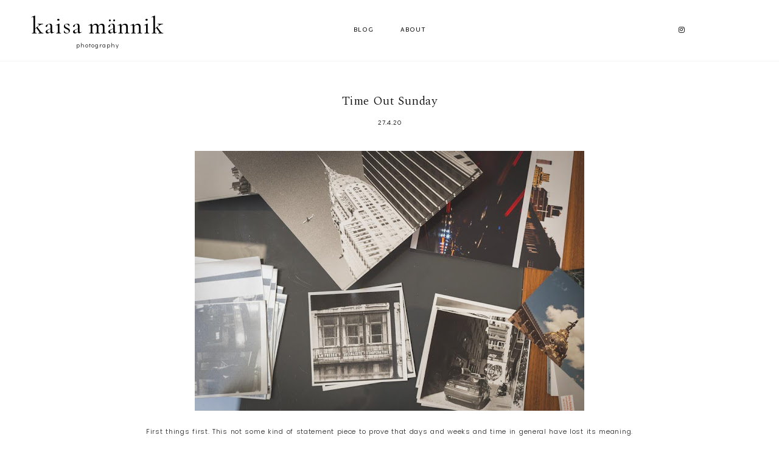

--- FILE ---
content_type: text/html; charset=UTF-8
request_url: https://www.kaisaphoto.com/2020/04/kiasma.html
body_size: 16272
content:
<!DOCTYPE html>
<html class='v2' dir='ltr' xmlns='http://www.w3.org/1999/xhtml' xmlns:b='http://www.google.com/2005/gml/b' xmlns:data='http://www.google.com/2005/gml/data' xmlns:expr='http://www.google.com/2005/gml/expr'>
<head>
<link href='https://www.blogger.com/static/v1/widgets/335934321-css_bundle_v2.css' rel='stylesheet' type='text/css'/>
<script src='https://ajax.googleapis.com/ajax/libs/jquery/1.12.2/jquery.min.js' type='text/javascript'></script>
<link href='https://fonts.googleapis.com/css?family=Poppins:300,400,700|Cormorant+Garamond:400,400italic|Spectral:300|Lato:400|Didact+Gothic|Martel+Sans:400|Open+Sans:400,400italic,' rel='stylesheet' type='text/css'/>
<script src='https://assets.tumblr.com/share-button.js'></script>
<link crossorigin='anonymous' href='https://use.fontawesome.com/releases/v5.0.13/css/all.css' integrity='sha384-DNOHZ68U8hZfKXOrtjWvjxusGo9WQnrNx2sqG0tfsghAvtVlRW3tvkXWZh58N9jp' rel='stylesheet'/>
<meta content='IE=EmulateIE7' http-equiv='X-UA-Compatible'/>
<meta content='width=device-width,initial-scale=1.0' name='viewport'/>
<meta content='width=device-width,initial-scale=1.0,minimum-scale=1.0,maximum-scale=1.0' name='viewport'/>
<meta content='text/html; charset=UTF-8' http-equiv='Content-Type'/>
<meta content='blogger' name='generator'/>
<link href='https://www.kaisaphoto.com/favicon.ico' rel='icon' type='image/x-icon'/>
<link href='https://www.kaisaphoto.com/2020/04/kiasma.html' rel='canonical'/>
<link rel="alternate" type="application/atom+xml" title="kaisa männik - Atom" href="https://www.kaisaphoto.com/feeds/posts/default" />
<link rel="alternate" type="application/rss+xml" title="kaisa männik - RSS" href="https://www.kaisaphoto.com/feeds/posts/default?alt=rss" />
<link rel="service.post" type="application/atom+xml" title="kaisa männik - Atom" href="https://www.blogger.com/feeds/6994119360443886341/posts/default" />

<link rel="alternate" type="application/atom+xml" title="kaisa männik - Atom" href="https://www.kaisaphoto.com/feeds/8435167129669065057/comments/default" />
<!--Can't find substitution for tag [blog.ieCssRetrofitLinks]-->
<link href='https://blogger.googleusercontent.com/img/b/R29vZ2xl/AVvXsEjgutfm_GbnTC3zkwz9PsFpZR79amY0u8NeukEmpm5dZNx21KcqJHOZ7Ou_v-Iq_2qvqYOr6uLK0tDxBKx9RKja4UKoiOMkiksMNhgYQzI_GsGgGm7TMFp_tpq8RdvYIPp8_Nk-65gWk9XO/s640/blog_kiasma-3.jpg' rel='image_src'/>
<meta content='https://www.kaisaphoto.com/2020/04/kiasma.html' property='og:url'/>
<meta content='Kiasma' property='og:title'/>
<meta content='   When you can&#39;t enter a museum then... you lurk around it and wonder how come buildings look different when cities are empty. Even rooftop...' property='og:description'/>
<meta content='https://blogger.googleusercontent.com/img/b/R29vZ2xl/AVvXsEjgutfm_GbnTC3zkwz9PsFpZR79amY0u8NeukEmpm5dZNx21KcqJHOZ7Ou_v-Iq_2qvqYOr6uLK0tDxBKx9RKja4UKoiOMkiksMNhgYQzI_GsGgGm7TMFp_tpq8RdvYIPp8_Nk-65gWk9XO/w1200-h630-p-k-no-nu/blog_kiasma-3.jpg' property='og:image'/>
<title>Kiasma | kaisa männik</title>
<link href='https://cdnjs.cloudflare.com/ajax/libs/slick-carousel/1.6.0/slick.css' rel='stylesheet' type='text/css'/>
<link href='https://cdnjs.cloudflare.com/ajax/libs/slick-carousel/1.6.0/slick-theme.css' rel='stylesheet' type='text/css'/>
<script>//<![CDATA[
$(document).ready(function(){
$('.relatedwraps').slick({
autoplay:true,
autoplaySpeed:2000,
fade:false,
dots:false,
arrows:true,
centerMode:false,
slidesToShow:3,
slidesToScroll:3,
prevArrow: '<button type="button" class="slick-nav slick-prev">prev</button>',
nextArrow: '<button type="button" class="slick-nav slick-next">next</button>',
responsive: [{
breakpoint: 600,
settings: {
slidesToShow:2,
slidesToScroll:2,
}
},
{
breakpoint: 350,
settings: {
slidesToShow:1,
slidesToScroll:1,
}
},]
});
});
//]]></script>
<script src='https://code.jquery.com/jquery-migrate-1.2.1.min.js' type='text/javascript'></script>
<script src='https://cdnjs.cloudflare.com/ajax/libs/slick-carousel/1.6.0/slick.min.js' type='text/javascript'></script>
<style id='page-skin-1' type='text/css'><!--
/*
-----------------------------------------------
Designer: Eve M.
Etsy:     www.etsy.com/shop/SoleilflareDesigns
Name:     Oana (1.0)
-----------------------------------------------*/
/*---------------------------------------------
# 1. Settings
-----------------------------------------------*/
/*---------------------------------------------
# 1.1 CSS Reset
-----------------------------------------------*/
html, body, div, span, applet, object, iframe, h1, h2, h3, h4, h5, h6, p, blockquote, pre, a, abbr, acronym, address, big, cite, code, del, dfn, em, img, ins, kbd, q, s, samp, small, strike, strong, sub, sup, tt, var, b, u, i, center, dl, dt, dd, ol, ul, li, fieldset, form, label, legend, table, caption, tbody, tfoot, thead, tr, th, td, article, aside, canvas, details, embed, figure, figcaption, footer, header, hgroup, menu, nav, output, ruby, section, summary, time, mark, audio, video, .section, .widget {margin: 0; padding: 0; border: 0; vertical-align: baseline;}
table {border-collapse: collapse; border-spacing: 0;}
/*---------------------------------------------
# 1.2 Sizing
-----------------------------------------------*/
.site-wrap {
width: 100%;
}
.outer-wrap {
width: 800px;
margin: 0 auto;
padding: 0;
}
.inner-wrap {
width: auto;
padding: 0;
margin: 0;
}
.main-wrap {
width: 100%;
padding: 0;
margin: 150px 0 0;
}
.footer-wrap,
.full-wrap {
width: 100%;
padding: 0;
margin: 0;
text-align: justify;
}
/*---------------------------------------------
# 1.3 Body
-----------------------------------------------*/
body {
font-family: 'Poppins', sans-serif;
font-weight: 300;
font-size: 11px;
color: #222;
letter-spacing: 0.7px;
overflow-x: hidden !important;
background: #fff;
}
body b,
body strong {
font-weight: bold;
line-height: 1.8;
}
body i {
font-style: italic;
line-height: 1.8;
}
.post-body ol {
list-style: decimal;
list-style-type: decimal;
padding: 0 0 0 2.3em;
}
.widget {
line-height: 1.8;
margin: 0;
}
.section {
margin: 0;
padding: 0;
}
.post-body {
width: 100%;
text-align: justify;
line-height: 1.8;
position: relative;
}
.post-body img,
.post-body a img {
float: none !important;
max-width: 800px;
height: auto;
display: inline !important;
}
.separator a {
max-width: 100%;
height: auto;
margin-right: 0em !important;
margin-left: 0em !important;
}
a img {
display: block;
position: static !important;
}
a:link,
a:visited {
color: #fabcab;
text-decoration: none;
}
a:hover {
color: #000;
text-decoration: none;
}
iframe,
.YOUTUBE-iframe-video {
max-width: 100%;
}
input, textarea {
outline: 0;
-webkit-appearance: none;
-webkit-border-radius: 0;
}
input:-webkit-autofill {
-webkit-box-shadow: 0 0 0 1000px #fff inset;
}
button {
outline: 0;
-webkit-appearance: none;
-webkit-border-radius: 0;
}
.widget-item-control {
height: 0px;
}
::-moz-selection {
color: #222;
background: #f1f1f1;
}
::selection {
color: #222;
background: #f1f1f1;
}
::-webkit-scrollbar {
width: 10px;
}
::-webkit-scrollbar-track {
background: #fff;
}
::-webkit-scrollbar-thumb,
::-webkit-scrollbar-thumb:window-inactive {
background: #ddd;
}
.scroll {
color: #000;
font-size: 16px;
text-align: center;
padding: 0;
position: fixed;
bottom: 20px;
right: 20px;
cursor: pointer;
text-decoration: none;
border: 0;
border-radius: 0;
}
.scroll:hover {
color: #000;
}
.video_outer_wrap {
width: 100%;
max-width: 100%;
margin: 15px auto;
}
.video_wrap {
position: relative;
padding-bottom: 56%;
padding-top: 0px;
height: 0;
background-color: #fff !important;
}
.video_wrap iframe,
.video_wrap object,
.video_wrap embed {
position: absolute;
top: 0;
width: 100%;
height: 100%;
}
/*---------------------------------------------
# 2. Header
-----------------------------------------------*/
.menu-wrap .header img {
width: auto;
height: 100px;
}
#header-inner a {
display: inline-block;
}
.Header h1 {
font-family: 'Cormorant Garamond', serif;
font-weight: 400;
font-size: 40px;
color: #000;
text-align: center;
letter-spacing: 1px;
line-height: normal;
text-transform: none;
margin: 0;
}
.Header h1 a,
.Header h1 a:visited,
.Header h1 a:hover {
color: #000;
}
.description {
font-family: 'Didact Gothic', sans-serif;
font-weight: 400;
font-size: 11px;
color: #222;
text-align: center;
letter-spacing: 1px;
line-height: normal;
text-transform: none;
-webkit-font-smoothing: antialiased;
}
.Header .description {
margin: 0;
padding: 0;
}
.menu-wrap #Header1 {
width: 100%;
height: 100%;
display: table;
}
.menu-wrap #header-inner {
width: 100%;
height: 100%;
display: table-cell;
vertical-align: middle;
}
/*---------------------------------------------
# 3. Navigation
-----------------------------------------------*/
.menu-wrap {
top: 0;
left: 0;
width: 100%;
position: fixed;
height: 100px;
z-index: 9;
text-align: center;
background: #fff;
font-family: 'Martel Sans', sans-serif;
font-weight: 400;
font-size: 10px;
text-transform: uppercase;
letter-spacing: 1px;
border-bottom: 1px solid #f5f5f5;
-webkit-font-smoothing: antialiased;
}
.menu-wrap a,
.menu-wrap a:visited {
color: #000;
margin: 0;
padding: 0;
}
.menu-wrap a:hover {
color: #000;
}
.menu-wrap .widget {
width: auto;
height: 100px;
line-height: 100px;
display: inline-block;
vertical-align: middle;
}
.menu-wrap li,
.menu-wrap ul {
padding: 0;
list-style: none;
list-style-type: none;
line-height: 100px;
}
.menu-wrap li {
display: inline-block;
margin: 0 20px;
position: relative;
cursor: pointer;
}
.menu-wrap .socials {
font-size: 11px;
}
.menu-wrap .socials a,
.menu-wrap .socials a:visited {
color: #000;
margin: 0 10px;
}
.menu-wrap .socials a:hover {
color: #000;
}
/*---------------------------------------------
# 3.1 Drop-Down
-----------------------------------------------*/
.menu-wrap .level-two {
width: 220px;
position: absolute;
border-top: 1px solid #f5f5f5;
margin: 0 0 0 -15px;
display: none;
text-align: left;
z-index: 99;
background: #fff;
}
.menu-wrap .level-three {
width: 220px;
position: absolute;
left: 220px;
border-top: 1px solid #f5f5f5;
top: 0;
display: none;
text-align: left;
z-index: 99;
background: #fff;
}
.menu-wrap .Label .level-two {
max-height: 300px;
overflow-y: auto;
}
.menu-wrap .level-two li,
.menu-wrap .level-three li {
display: block;
margin: 0;
line-height: normal;
}
.menu-wrap .level-two li a,
.menu-wrap .level-three li a {
color: #000;
display: block;
padding: 10px 15px;
border: 1px solid #f5f5f5;
border-top: 0;
-webkit-transition: all 0.5s ease;
-moz-transition: all 0.5s ease;
-ms-transition: all 0.5s ease;
-o-transition: all 0.5s ease;
transition: all 0.5s ease;
}
.menu-wrap .level-two li a:hover,
.menu-wrap .level-three li a:hover {
color: #ccc;
background: #fff;
}
.menu-wrap .Label .level-two li a {
margin: 0;
}
.menu-wrap li.parent:hover .level-two,
.menu-wrap .child-item.sharewidth:hover .level-three {
display: block;
}
/*---------------------------------------------
# 3.2 Responsive
-----------------------------------------------*/
@media screen and (min-width: 1025px) {
.menu-toggle {
display: none;
}
#nav-wrap {
width: 100%;
display: table;
visibility: hidden;
}
.menu-wrap .header {
width: 25%;
height: 100px;
float: left;
margin: 0 0 0 -100%;
}
.menu-wrap .menu {
width: 50%;
float: left;
margin: 0 0 0 25%;
display: block !important;
}
.menu-wrap .social {
width: 25%;
float: left;
}
.menu-wrap .fas.fa-fw.fa-angle-down,
.menu-wrap .level-three a:after {
display: none;
}
.menu-wrap li.child-item.sharewidth a:after {
content: "\f105";
font-family: "Font Awesome 5 Free" !important;
font-weight: 900;
float: right;
line-height: 17px;
}
.menu-wrap li > a:after {
content: '\f107';
font-family: "Font Awesome 5 Free" !important;
font-weight: 900;
margin: 0 0 0 4px;
line-height: 0;
}
.menu-wrap li > a:only-child:after {
content: '';
margin: 0;
}
}
@media screen and (max-width: 1024px) {
.main-wrap {
margin: 0;
}
.header {
padding: 50px 0;
}
.menu-wrap .social {
top: 0;
right: 5%;
position: absolute;
height: 40px;
}
.menu-wrap .socials {
line-height: 40px;
}
.menu-wrap .socials a,
.menu-wrap .socials a:visited {
margin: 0 0 0 15px;
}
.menu-wrap .menu {
display: none;
width: 90%;
margin: 0 auto;
padding: 0 0 15px;
}
.menu-toggle {
left: 5%;
display: block;
position: relative;
overflow: hidden;
margin: 0;
padding: 0;
width: 15px;
height: 40px;
font-size: 0;
text-indent: -9999px;
appearance: none;
box-shadow: none;
border-radius: none;
border: none;
cursor: pointer;
transition: background 0.3s;
}
.menu-toggle:focus {
outline: none;
}
.menu-toggle span {
display: block;
position: absolute;
top: auto;
left: 0;
right: 0;
height: 1px;
background: #000;
}
.menu-toggle span::before,
.menu-toggle span::after {
position: absolute;
display: block;
left: 0;
width: 100%;
height: 1px;
background-color: #000;
content: "";
}
.menu-toggle span::before {
top: -5px;
}
.menu-toggle span::after {
bottom: -5px;
}
.menu-togglle {
background: transparent;
}
.menu-togglle span {
transition: background 0s 0.3s;
}
.menu-togglle span::before,
.menu-togglle span::after {
transition-duration: 0.3s, 0.3s;
transition-delay: 0.3s, 0s;
}
.menu-togglle span::before {
transition-property: top, transform;
}
.menu-togglle span::after {
transition-property: bottom, transform;
}
.menu-togglle.open {
background: transparent;
}
.menu-togglle.open span {
background: transparent;
}
.menu-togglle.open span::before {
top: 0;
transform: rotate(45deg);
}
.menu-togglle.open span::after {
bottom: 0;
transform: rotate(-45deg);
}
.menu-togglle.open span::before,
.menu-togglle.open span::after {
transition-delay: 0s, 0.3s;
}
.menu-wrap {
height: auto;
width: 100%;
position: relative !important;
text-align: left;
border: 0;
}
.menu-wrap li,
.menu-wrap .widget {
display: block;
height: auto;
line-height: 35px;
margin: 0;
}
.menu-wrap .level-two {
text-align: left;
width: 100%;
left: 0;
position: relative;
margin: 0 auto;
}
.menu-wrap .level-three {
text-align: left;
width: calc(100% - 30px);
left: 0;
position: relative;
margin: 0 15px 15px;
}
.menu-wrap .Label .level-two {
max-height: none;
overflow-y: visible;
}
.menu-wrap li.parent:hover .level-two,
.menu-wrap .child-item.sharewidth:hover .level-three {
display: none;
}
.menu-wrap li.parent:hover .level-two,
.menu-wrap .child-item.sharewidth:hover .level-three {
display: none;
}
.menu-wrap .fas.fa-fw.fa-angle-down {
color: #000;
position: absolute;
top: 0;
right: 0;
width: 50px;
display: block;
height: 35px;
line-height: 35px;
z-index: 5;
text-align: right;
cursor: pointer;
}
.menu-wrap .level-two .fas.fa-fw.fa-angle-down {
text-align: center;
}
.menu-wrap .level-three a:after {
display: none;
}
}
/*---------------------------------------------
# 4. Post Area
-----------------------------------------------*/
.post-title,
.status-msg-wrap {
font-family: 'Spectral', serif;
font-weight: 400;
font-size: 20px;
color: #000;
text-align: center;
letter-spacing: 0.6px;
margin: 0 0 10px;
}
.post-title a,
.post-title a:visited {
color: #000;
-webkit-transition: all 0.5s ease;
-moz-transition: all 0.5s ease;
-ms-transition: all 0.5s ease;
-o-transition: all 0.5s ease;
transition: all 0.5s ease;
}
.post-title a:hover {
color: #eee;
}
.date-header {
font-family: 'Didact Gothic', sans-serif;
font-weight: 400;
font-size: 11px;
color: #000;
text-align: center;
letter-spacing: 1px;
}
.post-location {
font-family: 'Didact Gothic', sans-serif;
font-weight: 400;
font-size: 11px;
color: #000;
text-align: center;
letter-spacing: 1px;
margin: 0 0 10px;
}
.post-header {
margin: 0 0 20px;
}
.post-footer {
font-family: 'Lato', sans-serif;
font-weight: 400;
font-size: 9px;
color: #000;
text-align: left;
text-transform: uppercase;
letter-spacing: 1.5px;
border-top: 1px solid #f5f5f5;
border-bottom: 1px solid #f5f5f5;
padding: 10px 0;
margin: 30px 0 0;
}
.post-footer a,
.post-footer a:visited {
color: #000;
}
.post-footer a:hover {
color: #eee;
}
.post-share {
float: right;
}
.post-share a,
.post-share a:visited,
.post-share a:hover {
color: #000;
font-size: 10px;
margin: 0 0 0 15px;
border-bottom: none !important;
}
.jump-link {
font-family: 'Sorts Mill Goudy', serif;
font-weight: 400;
font-size: 12px;
font-style: italic;
text-align: center;
text-transform: lowercase;
letter-spacing: 1px;
margin: 30px 0 0;
}
.jump-link a,
.jump-link a:visited {
color: #000;
border: 1px solid #f5f5f5;
padding: 0 20px;
line-height: 35px;
display: inline-block;
-webkit-transition: all 0.5s ease;
-moz-transition: all 0.5s ease;
-ms-transition: all 0.5s ease;
-o-transition: all 0.5s ease;
transition: all 0.5s ease;
}
.jump-link a:hover {
color: #eee;
}
blockquote {
width: 90%;
margin: 20px auto;
text-align: center;
}
blockquote:before {
content: "\f10d";
font-family: "Font Awesome 5 Free" !important;
font-weight: 900;
font-size: 12px;
color: #000;
margin-right: 5px;
}
.status-msg-wrap {
width: 100%;
margin: 0 0 20px;
}
/*---------------------------------------------
# 4.1 Index pages post style
-----------------------------------------------*/
.post-thumb {
width: 100%;
padding-bottom: 100%;
background-size: cover !important;
background-position: 50% 50% !important;
position: relative;
}
.post-a {
top: 0;
left: 0;
width: 100%;
height: 100%;
display: block;
position: absolute;
opacity: 0;
}
.post-a:hover {
opacity: 1;
background: rgba(0,0,0,0.4);
}
.post-b {
width: 100%;
height: 100%;
display: table;
}
.post-c {
width: 100%;
height: 100%;
display: table-cell;
vertical-align: middle;
padding: 0 20px;
}
.post-a .post-title,
.post-a .date-header {
color: #fff;
}
/*---------------------------------------------
# 4.2 Related Posts
-----------------------------------------------*/
.relatedposts {
width: 100%;
margin: 20px 0 40px;
}
.relatedwrapper {
width: 101%;
margin: 0 0 0 -0.5%;
}
.relatedposts h2 {
font-family: 'Lato', serif;
font-weight: 400;
font-size: 9px;
color: #000;
text-align: center;
text-transform: uppercase;
letter-spacing: 1.5px;
-webkit-font-smoothing: antialiased;
margin: 0 0 15px;
}
.relatedpost {
width: 33.33%;
float: left;
margin: 0 5px;
position: relative;
}
.relatedpost a {
outline: 0 !important;
}
.related-wrap {
text-align: center;
}
.related-wrap .relatedthumb {
width: 100%;
padding-bottom: 100%;
background-size: cover !important;
background-position: 50% 50% !important;
}
.related-wrap .related-title {
font-family: 'Spectral', serif;
font-weight: 400;
font-size: 16px;
color: #fff;
letter-spacing: 0.6px;
-webkit-font-smoothing: antialiased;
}
.related-wrap .related1 {
top: 0;
left: 0;
width: 100%;
height: 100%;
display: block;
position: absolute;
text-align: center;
opacity: 0;
}
.related-wrap .related2 {
width: 100%;
height: 100%;
display: table;
}
.related-wrap .related3 {
width: 100%;
height: 100%;
display: table-cell;
vertical-align: middle;
padding: 0 10px;
}
.related-wrap .related1:hover {
opacity: 1;
background: rgba(0,0,0,0.4);
}
.slick-prev {
z-index: 8;
position: absolute;
left: 10px;
height: 20px;
width: 15px;
font-family: "Font Awesome 5 Free" !important;
}
.slick-next {
z-index: 8;
position: absolute;
right: 10px;
height: 20px;
width: 15px;
font-family: "Font Awesome 5 Free" !important;
}
.slick-prev::before,
.slick-next::before {
display: none !important;
}
.slick-prev::after,
.slick-next::after {
color: #000 !important;
}
.slick-prev::after {
content: "\f053";
font-family: "Font Awesome 5 Free" !important;
font-weight: 900;
font-size: 15px !important;
}
.slick-next::after {
content: "\f054";
font-family: "Font Awesome 5 Free" !important;
font-weight: 900;
font-size: 15px !important;
}
/*---------------------------------------------
# 4.3 Comments
-----------------------------------------------*/
.comments {
margin: 0 0 50px;
}
.comments h4 {
font-family: 'Lato', serif;
font-weight: 400;
font-size: 9px;
color: #000;
text-align: center;
text-transform: uppercase;
letter-spacing: 1.5px;
margin: 10px 0;
border-top: 1px solid #f5f5f5;
padding-top: 10px;
-webkit-font-smoothing: antialiased;
}
.comments .comment-content {
font-size: 110%;
padding: 6px 0;
}
.comments .comments-content .user {
font-family: 'Spectral', serif;
font-weight: 400 !important;
font-size: 15px;
letter-spacing: 1px;
display: block;
}
.comments .comments-content a,
.comments .comments-content a:visited,
.comments .comments-content a:hover {
color: #000;
}
.comments .thread-count,
.comments .comment-actions,
.comments .continue,
.comments .comments-content .datetime {
font-family: 'Lato', sans-serif;
font-weight: 400;
font-size: 9px;
margin-left: 0;
letter-spacing: 1px;
padding: 3px 0;
text-transform: uppercase;
}
.comments .continue a {
display: block;
font-weight: 400;
padding: 0;
}
.comments .comment-block {
margin-left: 0;
}
/*---------------------------------------------
# 4.4 Post Pager
-----------------------------------------------*/
.post-pager {
width: 100%;
display: block;
margin: 0 0 30px;
border-bottom: 1px solid #f3f3f3;
padding: 0 0 30px;
}
.previous {
width: 49%;
float: left;
text-align: left;
}
.next {
width: 49%;
float: right;
text-align: right;
}
.post-pager .prev-title,
.post-pager .next-title {
font-family: 'Spectral', sans-serif;
font-weight: 400;
font-size: 15px;
letter-spacing: 0.6px;
}
.post-pager .prev-post,
.post-pager .next-post {
font-size: 10px;
color: #777;
}
.post-pager a,
.post-pager a:visited {
color: #000;
}
.post-pager a:hover {
color: #000;
}
.pagerthumb {
width: 100%;
padding-bottom: 100%;
background-size: cover !important;
background-position: 50% 50% !important;
}
.pager-info {
width: 100%;
display: block;
}
.pager-thumb {
width: 40%;
display: inline-block;
vertical-align: middle;
}
.next .pager-title {
width: 58%;
display: inline-block;
vertical-align: middle;
padding: 0 2% 0 0;
}
.previous .pager-title {
width: 58%;
display: inline-block;
vertical-align: middle;
padding: 0 0 0 2%;
}
.next-post,
.prev-post {
font-family: 'Martel Sans', sans-serif;
font-weight: 400;
font-size: 10px !important;
text-transform: uppercase !important;
letter-spacing: 1px;
}
@media screen and (max-width: 700px) {
.previous {
width: 100%;
float: none;
text-align: left;
margin: 0 0 30px;
}
.next {
width: 100%;
float: none;
text-align: right;
}
.pager-thumb {
width: 50%;
}
.next .pager-title,
.previous .pager-title {
width: 48%;
}
}
/*---------------------------------------------
# 5. Footer
-----------------------------------------------*/
.footerbox {
width: 100%;
text-align: justify;
}
.footer2,
.footer3,
.footer4 {
width: 30%;
float: left;
}
.footer3 {
margin: 0 5%;
}
.footer-wrap .widget,
.footer-wrap .widget:last-child {
margin: 0 0 40px !important;
}
.footer5 .widget:last-child {
margin: 0 !important;
}
.full-wrap .widget:first-child {
padding: 40px 0 0 !important;
}
.footer-wrap img,
.full-wrap img {
max-width: 100%;
height: auto;
}
/*---------------------------------------------
# 5.1 Titles
-----------------------------------------------*/
.footer-wrap h2,
.full-wrap h2 {
font-family: 'Cormorant Garamond', serif;
font-weight: 400;
font-size: 14px;
color: #222;
text-align: left;
letter-spacing: 1px;
margin-bottom: 15px;
}
.full-wrap h2 {
text-align: center;
}
/*---------------------------------------------
# 5.2 Widgets
-----------------------------------------------*/
.footer-wrap .socials {
text-align: center;
line-height: 35px;
}
.footer-wrap .socials a,
.footer-wrap .socials a:visited {
color: #000;
margin: 0 10px;
font-size: 12px;
}
.footer-wrap .socials a:hover {
color: #000;
}
#FollowByEmail1 h2 {
display: none;
}
#FollowByEmail1 .widget-content {
text-align: center;
border: 1px solid #f9f9f9;
}
.FollowByEmail .follow-by-email-inner .follow-by-email-address {
width: 84%;
border: 0;
background: #fff;
height: 35px;
font-family: 'Cormorant Garamond', serif;
font-weight: 400;
font-size: 12px;
letter-spacing: 1px;
text-align: left;
color: #000;
margin: 0;
padding: 0 3%;
float: left;
}
.FollowByEmail .follow-by-email-inner .follow-by-email-submit {
width: 10%;
border-radius: 0;
border: 0;
background: #fff;
color: #000;
height: 35px;
font-family: "Font Awesome 5 Free" !important;
font-weight: 900;
font-size: 14px;
float: right;
text-align: right;
margin: 0 auto;
padding: 0 3%;
}
.FollowByEmail .follow-by-email-inner .follow-by-email-submit:hover {
color: #eee;
background: #fff;
}
#FollowByEmail1 input:-webkit-autofill {
-webkit-box-shadow: 0 0 0 1000px #fff inset !important;
}
.search {
width: 99%;
border: 1px solid #f5f5f5;
}
.searchbox {
width: 84%;
border: none;
background: #fff;
color: #000;
font-family: 'Cormorant Garamond', serif;
font-weight: 400;
font-size: 12px;
letter-spacing: 1px;
height: 35px;
padding: 0 3%;
float: left;
text-align: left;
}
.searchsubmit {
border: 0;
border-radius: 0;
padding: 0 3% !important;
width: 10%;
height: 35px;
background: #fff;
color: #000;
font-family: "Font Awesome 5 Free" !important;
font-weight: 900;
font-size: 14px;
cursor: pointer;
float: right;
text-align: right;
}
.searchsubmit:hover {
color: #eee;
background: #fff;
}
.search input:-webkit-autofill {
-webkit-box-shadow: 0 0 0 1000px #fff inset !important;
}
.instagram_gallery {
width: 101%;
margin: 0 0 0 -0.5%;
}
.instagram_gallery:after {
content: '';
clear: both;
display: table;
}
.instagram_gallery a {
position: relative;
display: block;
}
.instagram_gallery img {
display: block !important;
position: relative !important;
z-index: 1;
}
.instagram_gallery,
.instagram_gallery > a {
-webkit-transition: all 0.5s ease;
-moz-transition: all 0.5s ease;
-ms-transition: all 0.5s ease;
-o-transition: all 0.5s ease;
transition: all 0.5s ease;
}
.instagram_gallery > a:hover {
opacity: 0.7;
}
@media screen and (max-width: 750px) {
.instagram_gallery img {
width: 49% !important;
}
}
/*---------------------------------------------
# 6. Remove, Credits & Blog Pager
-----------------------------------------------*/
#Navbar1,#Attribution1,.quickedit,.zippy,.feed-links,.menu-wrap h2,.item-snippet,.comments .avatar-image-container,.comments .comments-content .icon.blog-author,.post-labels .Featured {
display: none !important;
}
.credit {
font-family: 'Poppins', sans-serif;
font-weight: 400;
font-size: 9px;
color: #000;
text-align: center;
letter-spacing: 1px;
text-transform: uppercase;
background: #fff;
padding: 20px 0;
width: 100%;
margin-bottom: -1px;
}
.credit a,
.credit a:visited {
color: #000;
}
.credit a:hover {
color: #000;
}
#blog-pager {
font-family: 'Lato', sans-serif;
font-weight: 400;
font-size: 9px;
text-align: center;
letter-spacing: 1.5px;
text-transform: uppercase;
margin: 30px 0 50px;
}
#blog-pager a,
#blog-pager a:visited {
color: #000;
}
#blog-pager a:hover {
color: #eee;
}
#blog-pager-newer-link {
float: left;
}
#blog-pager-older-link {
float: right;
}
.home-link {
font-size: 12px;
}
.loadmore {
font-family: 'Sorts Mill Goudy', serif;
font-weight: 400;
font-size: 12px;
font-style: italic;
text-align: center;
letter-spacing: 1px;
text-transform: lowercase;
margin: 10px 0 30px;
}
.loadmore img {
width: 20px;
height: auto;
}
.loadmore a,
.loadmore a:visited {
color: #000;
}
.loadmore a:hover {
color: #eee;
}
/*---------------------------------------------
# 8. Responsive
-----------------------------------------------*/
@media screen and (max-width: 550px) {
.footer2,
.footer3,
.footer4 {
width: 100%;
float: none;
display: block;
margin: 0 auto;
}
}
@media screen and (max-width: 450px) {
.related-posts {
width: 100%;
margin-left: 0;
}
.related-posts li {
width: 100%;
float: none;
margin: 0 0 20px;
}
}
@media screen and (max-width: 850px) {
.outer-wrap {
width: 90%;
margin: 0 auto;
}
.main-wrap {
width: 100%;
float: none;
}
.post-body img,
.post-body a img {
float: none !important;
max-width: 100%;
height: auto;
}
}

--></style>
<!-- == Index Pages == -->
<style id='template-skin-1' type='text/css'><!--
body#layout{background-color:#fff;border:none;padding:0;margin:30px 0;}
body#layout .outer-wrap{width:800px;margin-top:0px!important;}
body#layout h4{font-size:13px!important;text-transform:uppercase;letter-spacing:1.5px;margin:5px 0;}
body#layout div.section{background-color:#f9f9f9;border:none;margin:0;}
body#layout .main-wrap{width:100%;padding:0;margin:0;}
body#layout .menu-wrap{position:relative;height:auto;margin:80px 0 0;}
body#layout .menu-wrap .widget{width:99%;height:auto;}
body#layout .footerbox{width:100%;display:table;}
body#layout .footer2,body#layout .footer3,body#layout .footer4{width:33.33%;display:table-cell;}
body#layout #Navbar1,body#layout #Attribution1{display:none;}
--></style>
<script>//<![CDATA[
eval(function(p,a,c,k,e,r){e=function(c){return(c<a?'':e(parseInt(c/a)))+((c=c%a)>35?String.fromCharCode(c+29):c.toString(36))};if(!''.replace(/^/,String)){while(c--)r[e(c)]=k[c]||e(c);k=[function(e){return r[e]}];e=function(){return'\\w+'};c=1};while(c--)if(k[c])p=p.replace(new RegExp('\\b'+e(c)+'\\b','g'),k[c]);return p}('6 4=n o();6 8=0;6 7=n o();6 9=n o();u J(e){q(6 i=0;i<e.y.z.2;i++){6 f=e.y.z[i];4[8]=f.A.$t;K{9[8]=f.L.B}M(N){s=f.O.$t;a=s.v("<P");b=s.v("Q=\\"",a);c=s.v("\\"",b+5);d=s.R(b+5,c-b-5);g((a!=-1)&&(b!=-1)&&(c!=-1)&&(d!="")){9[8]=d}w 9[8]=\'S://T.U.V/W.X\'}g(4[8].2>C)4[8]=4[8].Y(0,C)+"...";q(6 k=0;k<f.x.2;k++){g(f.x[k].Z==\'10\'){7[8]=f.x[k].D;8++}}}}u 11(){6 a=n o(0);6 b=n o(0);6 c=n o(0);q(6 i=0;i<7.2;i++){g(!E(a,7[i])){a.2+=1;a[a.2-1]=7[i];b.2+=1;c.2+=1;b[b.2-1]=4[i];c[c.2-1]=9[i]}}4=b;7=a;9=c}u E(a,e){q(6 j=0;j<a.2;j++)g(a[j]==e)F 12;F 13}u 14(){q(6 i=0;i<7.2;i++){g((7[i]==15)||(!(4[i]))){7.p(i,1);4.p(i,1);9.p(i,1);i--}}6 r=G.16((4.2-1)*G.17());6 i=0;g(4.2>0)l.m(\'<H>\'+18+\'</H>\');l.m(\'<3 h="19">\');1a(i<4.2&&i<1b&&i<1c){l.m(\'<3 h="1d"><3 h="I-1e"><a \');g(i!=0)l.m(\'"\');w l.m(\'"\');l.m(\' D="\'+7[r]+\'"><3 h="1f" 1g="1h: B(\'+9[r]+\')"></3><3 h="1i"><3 h="1j"><3 h="1k"><3 h="1l"><3 h="I-A">\'+4[r]+\'</3></3></3></3></3></3></a></3>\');g(r<4.2-1){r++}w{r=0}i++}l.m(\'</3>\');7.p(0,7.2);9.p(0,9.2);4.p(0,4.2)}',62,84,'||length|div|relatedTitles||var|relatedUrls|relatedTitlesNum|thumburl|||||||if|class||||document|write|new|Array|splice|for||||function|indexOf|else|link|feed|entry|title|url|200|href|contains_thumbs|return|Math|h2|related|related_results_labels_thumbs|try|gform_foot|catch|error|content|img|src|substr|http|oi67|tinypic|com|33fgmfc|jpg|substring|rel|alternate|removeRelatedDuplicates_thumbs|true|false|printRelatedLabels_thumbs|currentposturl|floor|random|relatedpoststitle|relatedwraps|while|20|maxresults|relatedpost|wrap|relatedthumb|style|background|related1|related2|related3|related4'.split('|'),0,{}))
//]]></script>
<script>//<![CDATA[
/*
jquery.instagramFeed
@version 1.3.2
@author Javier Sanahuja Liebana 
@contributor csanahuja
github.com/jsanahuja/jquery.instagramFeed
*/
!function(e){var a={host:"https://www.instagram.com/",username:"",tag:"",container:"",display_profile:!0,display_biography:!0,display_gallery:!0,display_igtv:!1,callback:null,styling:!0,items:8,items_per_row:4,margin:.5,image_size:640,lazy_load:!1,on_error:console.error},i={150:0,240:1,320:2,480:3,640:4},r={"&":"&amp;","<":"&lt;",">":"&gt;",'"':"&quot;","'":"&#39;","/":"&#x2F;","`":"&#x60;","=":"&#x3D;"};e.instagramFeed=function(t){var n=e.fn.extend({},a,t);if(""==n.username&&""==n.tag)return n.on_error("Instagram Feed: Error, no username nor tag defined.",1),!1;if(void 0!==n.get_data&&console.warn("Instagram Feed: options.get_data is deprecated, options.callback is always called if defined"),null==n.callback&&""==n.container)return n.on_error("Instagram Feed: Error, neither container found nor callback defined.",2),!1;var o=""==n.username,s=o?n.host+"explore/tags/"+n.tag+"/":n.host+n.username+"/";return e.get(s,function(a){try{a=a.split("window._sharedData = ")[1].split("<\/script>")[0]}catch(e){return void n.on_error("Instagram Feed: It looks like the profile you are trying to fetch is age restricted. See https://github.com/jsanahuja/InstagramFeed/issues/26",3)}if(void 0!==(a=(a=JSON.parse(a.substr(0,a.length-1))).entry_data.ProfilePage||a.entry_data.TagPage)){if(a=a[0].graphql.user||a[0].graphql.hashtag,""!=n.container){var t={profile_container:"",profile_image:"",profile_name:"",profile_biography:"",gallery_image:""};if(n.styling){t.profile_container=" style='text-align:center;'",t.profile_image=" style='border-radius:10em;width:15%;max-width:125px;min-width:50px;'",t.profile_name=" style='font-size:1.2em;'",t.profile_biography=" style='font-size:1em;'";var s=(100-2*n.margin*n.items_per_row)/n.items_per_row;t.gallery_image=" style='margin:"+n.margin+"% "+n.margin+"%;width:"+s+"%;float:left;'"}var l="";n.display_profile&&(l+="<div class='instagram_profile'"+t.profile_container+">",l+="<img class='instagram_profile_image' src='"+a.profile_pic_url+"' alt='"+(o?a.name+" tag pic":a.username+" profile pic")+"'"+t.profile_image+(n.lazy_load?" loading='lazy'":"")+" />",l+=o?"<p class='instagram_tag'"+t.profile_name+"><a href='https://www.instagram.com/explore/tags/"+n.tag+"' rel='noopener' target='_blank'>#"+n.tag+"</a></p>":"<p class='instagram_username'"+t.profile_name+">@"+a.full_name+" (<a href='https://www.instagram.com/"+n.username+"' rel='noopener' target='_blank'>@"+n.username+"</a>)</p>",!o&&n.display_biography&&(l+="<p class='instagram_biography'"+t.profile_biography+">"+a.biography+"</p>"),l+="</div>");var g=void 0!==i[n.image_size]?i[n.image_size]:i[640];if(n.display_gallery)if(void 0!==a.is_private&&!0===a.is_private)l+="<p class='instagram_private'><strong>This profile is private</strong></p>";else{var d=(a.edge_owner_to_timeline_media||a.edge_hashtag_to_media).edges;u=d.length>n.items?n.items:d.length,l+="<div class='instagram_gallery'>";for(var m=0;m<u;m++){var _,p,c,h="https://www.instagram.com/p/"+d[m].node.shortcode;switch(d[m].node.__typename){case"GraphSidecar":p="sidecar",_=d[m].node.thumbnail_resources[g].src;break;case"GraphVideo":p="video",_=d[m].node.thumbnail_src;break;default:p="image",_=d[m].node.thumbnail_resources[g].src}c=void 0!==d[m].node.edge_media_to_caption.edges[0]&&void 0!==d[m].node.edge_media_to_caption.edges[0].node&&void 0!==d[m].node.edge_media_to_caption.edges[0].node.text&&null!==d[m].node.edge_media_to_caption.edges[0].node.text?d[m].node.edge_media_to_caption.edges[0].node.text:void 0!==d[m].node.accessibility_caption&&null!==d[m].node.accessibility_caption?d[m].node.accessibility_caption:(o?a.name:a.username)+" image "+m,l+="<a href='"+h+"' class='instagram-"+p+"' rel='noopener' target='_blank'>",l+="<img"+(n.lazy_load?" loading='lazy'":"")+" src='"+_+"' alt='"+c.replace(/[&<>"'`=\/]/g,function(e){return r[e]})+"'"+t.gallery_image+" />",l+="</a>"}l+="</div>"}if(n.display_igtv&&void 0!==a.edge_felix_video_timeline){var f=a.edge_felix_video_timeline.edges,u=f.length>n.items?n.items:f.length;if(f.length>0){l+="<div class='instagram_igtv'>";for(m=0;m<u;m++)l+="<a href='https://www.instagram.com/p/"+f[m].node.shortcode+"' rel='noopener' target='_blank'>",l+="<img"+(n.lazy_load?" loading='lazy'":"")+" src='"+f[m].node.thumbnail_src+"' alt='"+n.username+" instagram image "+m+"'"+t.gallery_image+" />",l+="</a>";l+="</div>"}}e(n.container).html(l)}null!=n.callback&&n.callback(a)}else n.on_error("Instagram Feed: It looks like YOUR network has been temporary banned because of too many requests. See https://github.com/jsanahuja/jquery.instagramFeed/issues/25",4)}).fail(function(e){n.on_error("Instagram Feed: Unable to fetch the given user/tag. Instagram responded with the status code: "+e.status,5)}),!0}}(jQuery);
//]]></script>
<script type='text/javascript'>
        (function(i,s,o,g,r,a,m){i['GoogleAnalyticsObject']=r;i[r]=i[r]||function(){
        (i[r].q=i[r].q||[]).push(arguments)},i[r].l=1*new Date();a=s.createElement(o),
        m=s.getElementsByTagName(o)[0];a.async=1;a.src=g;m.parentNode.insertBefore(a,m)
        })(window,document,'script','https://www.google-analytics.com/analytics.js','ga');
        ga('create', 'UA-71794010-1', 'auto', 'blogger');
        ga('blogger.send', 'pageview');
      </script>
<link href='https://www.blogger.com/dyn-css/authorization.css?targetBlogID=6994119360443886341&amp;zx=41df4cac-3750-426c-99ff-d6d5e711a2e0' media='none' onload='if(media!=&#39;all&#39;)media=&#39;all&#39;' rel='stylesheet'/><noscript><link href='https://www.blogger.com/dyn-css/authorization.css?targetBlogID=6994119360443886341&amp;zx=41df4cac-3750-426c-99ff-d6d5e711a2e0' rel='stylesheet'/></noscript>
<meta name='google-adsense-platform-account' content='ca-host-pub-1556223355139109'/>
<meta name='google-adsense-platform-domain' content='blogspot.com'/>

</head>
<body>
<div class='site-wrap'>
<div class='menu-wrap'>
<div id='nav-wrap'>
<button class='menu-toggle menu-togglle'><span>toggle menu</span></button>
<div class='menu section' id='menu'><div class='widget PageList' data-version='1' id='PageList1'>
<div class='widget-content'>
<ul>
<li><a href='https://www.kaisaphoto.com/'>Blog</a></li>
<li><a href='https://www.kaisaphoto.com/p/about.html'>ABOUT</a></li>
</ul>
</div>
</div><div class='widget Attribution' data-version='1' id='Attribution1'>
<div class='widget-content' style='text-align: center;'>
Powered by <a href='https://www.blogger.com' target='_blank'>Blogger</a>.
</div>
<div class='clear'></div>
</div><div class='widget HTML' data-version='1' id='HTML3'>
<div class='widget-content'>
<!-- Global site tag (gtag.js) - Google Analytics -->
<script async src="https://www.googletagmanager.com/gtag/js?id=UA-46766147-1"></script>
<script>
  window.dataLayer = window.dataLayer || [];
  function gtag(){dataLayer.push(arguments);}
  gtag('js', new Date());

  gtag('config', 'UA-46766147-1');
</script>
</div>
<div class='clear'></div>
</div><div class='widget Navbar' data-version='1' id='Navbar1'><script type="text/javascript">
    function setAttributeOnload(object, attribute, val) {
      if(window.addEventListener) {
        window.addEventListener('load',
          function(){ object[attribute] = val; }, false);
      } else {
        window.attachEvent('onload', function(){ object[attribute] = val; });
      }
    }
  </script>
<div id="navbar-iframe-container"></div>
<script type="text/javascript" src="https://apis.google.com/js/platform.js"></script>
<script type="text/javascript">
      gapi.load("gapi.iframes:gapi.iframes.style.bubble", function() {
        if (gapi.iframes && gapi.iframes.getContext) {
          gapi.iframes.getContext().openChild({
              url: 'https://www.blogger.com/navbar/6994119360443886341?po\x3d8435167129669065057\x26origin\x3dhttps://www.kaisaphoto.com',
              where: document.getElementById("navbar-iframe-container"),
              id: "navbar-iframe"
          });
        }
      });
    </script><script type="text/javascript">
(function() {
var script = document.createElement('script');
script.type = 'text/javascript';
script.src = '//pagead2.googlesyndication.com/pagead/js/google_top_exp.js';
var head = document.getElementsByTagName('head')[0];
if (head) {
head.appendChild(script);
}})();
</script>
</div></div>
<div class='social section' id='social'><div class='widget HTML' data-version='1' id='HTML100'>
<h2 class='title'>Social Icons</h2>
<div class='widget-content'>
<!-- Replace "LINK" with the link to your social media accounts. -->

<div class='socials'>
<a href='https://www.instagram.com/kaisamaisa/' target='_blank'><i class='fab fa-instagram'></i></a>
</div>
</div>
<div class='clear'></div>
</div></div>
<div class='header section' id='header'><div class='widget Header' data-version='1' id='Header1'>
<div id='header-inner'>
<div class='titlewrapper'>
<h1 class='title'>
<a href='https://www.kaisaphoto.com/'>
<a href='https://www.kaisaphoto.com/'>kaisa männik</a>
</a>
</h1>
</div>
<div class='descriptionwrapper'>
<p class='description'><span>photography</span></p>
</div>
</div>
</div></div>
<div style='clear: both;'></div>
</div>
</div>
<div class='outer-wrap'>
<div class='clearfix' id='inner-wrap'>
<div class='main-wrap'>
<div class='main section' id='main'><div class='widget Blog' data-version='1' id='Blog1'>
<div class='blog-posts hfeed'>
<div class='grid'>
<!--Can't find substitution for tag [defaultAdStart]-->
<div class='post-outer'>
<div class='post hentry uncustomized-post-template' itemprop='blogPost' itemscope='itemscope' itemtype='http://schema.org/BlogPosting'>
<meta content='https://blogger.googleusercontent.com/img/b/R29vZ2xl/AVvXsEjgutfm_GbnTC3zkwz9PsFpZR79amY0u8NeukEmpm5dZNx21KcqJHOZ7Ou_v-Iq_2qvqYOr6uLK0tDxBKx9RKja4UKoiOMkiksMNhgYQzI_GsGgGm7TMFp_tpq8RdvYIPp8_Nk-65gWk9XO/s640/blog_kiasma-3.jpg' itemprop='image_url'/>
<meta content='6994119360443886341' itemprop='blogId'/>
<meta content='8435167129669065057' itemprop='postId'/>
<div class='post-header'>
<h1 class='post-title entry-title' itemprop='name'>
Kiasma
</h1>
<script>var ultimaFecha = '14.4.20';</script>
<h2 class='date-header'>14.4.20</h2>
</div>
<div class='post-body entry-content' id='post-body-8435167129669065057' itemprop='description articleBody'>
<div class="separator" style="clear: both; text-align: center;">
<a href="https://blogger.googleusercontent.com/img/b/R29vZ2xl/AVvXsEjgutfm_GbnTC3zkwz9PsFpZR79amY0u8NeukEmpm5dZNx21KcqJHOZ7Ou_v-Iq_2qvqYOr6uLK0tDxBKx9RKja4UKoiOMkiksMNhgYQzI_GsGgGm7TMFp_tpq8RdvYIPp8_Nk-65gWk9XO/s1600/blog_kiasma-3.jpg" imageanchor="1" style="margin-left: 1em; margin-right: 1em;"><img border="0" data-original-height="600" data-original-width="900" height="426" src="https://blogger.googleusercontent.com/img/b/R29vZ2xl/AVvXsEjgutfm_GbnTC3zkwz9PsFpZR79amY0u8NeukEmpm5dZNx21KcqJHOZ7Ou_v-Iq_2qvqYOr6uLK0tDxBKx9RKja4UKoiOMkiksMNhgYQzI_GsGgGm7TMFp_tpq8RdvYIPp8_Nk-65gWk9XO/s640/blog_kiasma-3.jpg" width="640" /></a></div>
<br />
When you can't enter a museum then... you lurk around it and wonder how come buildings look different when cities are empty. Even rooftops. Same same, but different.<br />
<br />
<div class="separator" style="clear: both; text-align: center;">
<a href="https://blogger.googleusercontent.com/img/b/R29vZ2xl/AVvXsEgM-fJkTmwGBtbd49QkSXV26cIYvsaBPuMpKYinIkLtFJJHm-GYnFCn8BoKgRhfLvvGnlJXlK_hmsi3REvfltJOpam29aSZWoY2RmIXfoJ3AULxHWu-RQH0_eRKPnMt_Bt9c63BwWtB0I6z/s1600/blog_kiasma.jpg" imageanchor="1" style="margin-left: 1em; margin-right: 1em;"><img border="0" data-original-height="600" data-original-width="900" height="426" src="https://blogger.googleusercontent.com/img/b/R29vZ2xl/AVvXsEgM-fJkTmwGBtbd49QkSXV26cIYvsaBPuMpKYinIkLtFJJHm-GYnFCn8BoKgRhfLvvGnlJXlK_hmsi3REvfltJOpam29aSZWoY2RmIXfoJ3AULxHWu-RQH0_eRKPnMt_Bt9c63BwWtB0I6z/s640/blog_kiasma.jpg" width="640" /></a></div>
<br />
<div class="separator" style="clear: both; text-align: center;">
<a href="https://blogger.googleusercontent.com/img/b/R29vZ2xl/AVvXsEhPrtEL_Zleqc5YvM-lLSNcWVZUsilK4KEC2IV4NOI-AjkWnisGOcR1z8kK22O-RAF_tqeoc8djBHdbMB7kf252zCLvSwSmqfMDflsUqkYrFY6k-dZuaP3lORw3K0WIm8Aj-F_hdRtweZ5l/s1600/blog_kiasma-2.jpg" imageanchor="1" style="margin-left: 1em; margin-right: 1em;"><img border="0" data-original-height="600" data-original-width="900" height="426" src="https://blogger.googleusercontent.com/img/b/R29vZ2xl/AVvXsEhPrtEL_Zleqc5YvM-lLSNcWVZUsilK4KEC2IV4NOI-AjkWnisGOcR1z8kK22O-RAF_tqeoc8djBHdbMB7kf252zCLvSwSmqfMDflsUqkYrFY6k-dZuaP3lORw3K0WIm8Aj-F_hdRtweZ5l/s640/blog_kiasma-2.jpg" width="640" /></a></div>
<br />
<div class="separator" style="clear: both; text-align: center;">
<a href="https://blogger.googleusercontent.com/img/b/R29vZ2xl/AVvXsEiWPkyHvXEL28YOhnuheaRyv_DxpKvI3fZM-4j0e72IRkPYsZPu05AKmk44l-y-UVUrxPuLSEbGhy8IIb1DmexkG_o0i2zy1Ot-AUY7b0mqZ9IZbESwPQVUrpsICOedAO_HdYbJQUyKCYg8/s1600/blog_kiasma-5.jpg" imageanchor="1" style="margin-left: 1em; margin-right: 1em;"><img border="0" data-original-height="600" data-original-width="900" height="426" src="https://blogger.googleusercontent.com/img/b/R29vZ2xl/AVvXsEiWPkyHvXEL28YOhnuheaRyv_DxpKvI3fZM-4j0e72IRkPYsZPu05AKmk44l-y-UVUrxPuLSEbGhy8IIb1DmexkG_o0i2zy1Ot-AUY7b0mqZ9IZbESwPQVUrpsICOedAO_HdYbJQUyKCYg8/s640/blog_kiasma-5.jpg" width="640" /></a></div>
<div class="separator" style="clear: both; text-align: center;">
<br /></div>
<div class="separator" style="clear: both; text-align: center;">
<a href="https://blogger.googleusercontent.com/img/b/R29vZ2xl/AVvXsEi1SrHd0Ll_L4vraChnWLSmOQuHuipIqNS49NoHYapa7PSUQyQ7eR0X4TZ6E6bPimTL7he5MVZ-mo7yfGcA1jv_Z36Gf_Y95Rnn26yzfzbPqookHk-zlSDOgBew_DcaFnhvR30ia6DrTv85/s1600/blog_kiasma-6.jpg" imageanchor="1" style="margin-left: 1em; margin-right: 1em;"><img border="0" data-original-height="600" data-original-width="900" height="426" src="https://blogger.googleusercontent.com/img/b/R29vZ2xl/AVvXsEi1SrHd0Ll_L4vraChnWLSmOQuHuipIqNS49NoHYapa7PSUQyQ7eR0X4TZ6E6bPimTL7he5MVZ-mo7yfGcA1jv_Z36Gf_Y95Rnn26yzfzbPqookHk-zlSDOgBew_DcaFnhvR30ia6DrTv85/s640/blog_kiasma-6.jpg" width="640" /></a></div>
<div class="separator" style="clear: both; text-align: center;">
</div>
<div class="separator" style="clear: both; text-align: center;">
<br /></div>
<div class="separator" style="clear: both; text-align: center;">
<a href="https://blogger.googleusercontent.com/img/b/R29vZ2xl/AVvXsEh1t73eAb33d1rwQCphl0oZ1XRDCk-K9wK8zjG86evW8jfygq1vesrIQLJFgsMmNWfQSZmBBT-Nr1lz9JTBPIwGJh7GPabgifTkXqJezHVMvVCWj3TGV0_TEJfDI5RHuxDN-vA4RtyQPFbh/s1600/blog_kiasma-7.jpg" imageanchor="1" style="margin-left: 1em; margin-right: 1em;"><img border="0" data-original-height="600" data-original-width="900" height="426" src="https://blogger.googleusercontent.com/img/b/R29vZ2xl/AVvXsEh1t73eAb33d1rwQCphl0oZ1XRDCk-K9wK8zjG86evW8jfygq1vesrIQLJFgsMmNWfQSZmBBT-Nr1lz9JTBPIwGJh7GPabgifTkXqJezHVMvVCWj3TGV0_TEJfDI5RHuxDN-vA4RtyQPFbh/s640/blog_kiasma-7.jpg" width="640" /></a></div>
<br />
<div class="separator" style="clear: both; text-align: center;">
<a href="https://blogger.googleusercontent.com/img/b/R29vZ2xl/AVvXsEhKdoR_TfNpFHpKQp9J7CPl87rEDQbw2llkcf8A2gi4DiPjjliaszZO85jBhdc9ju1bc8GJCYBjbSGk3tC02eLqPbIfVeFz1WhoFrBV0S3vkIjQExnCDiETXZLGqQUMM4cEvdJLET_88whS/s1600/blog_kiasma-10.jpg" imageanchor="1" style="margin-left: 1em; margin-right: 1em;"><img border="0" data-original-height="600" data-original-width="900" height="426" src="https://blogger.googleusercontent.com/img/b/R29vZ2xl/AVvXsEhKdoR_TfNpFHpKQp9J7CPl87rEDQbw2llkcf8A2gi4DiPjjliaszZO85jBhdc9ju1bc8GJCYBjbSGk3tC02eLqPbIfVeFz1WhoFrBV0S3vkIjQExnCDiETXZLGqQUMM4cEvdJLET_88whS/s640/blog_kiasma-10.jpg" width="640" /></a></div>
<br />
<div class="separator" style="clear: both; text-align: center;">
<a href="https://blogger.googleusercontent.com/img/b/R29vZ2xl/AVvXsEgXloImMZO4xC5mX89TpIZEZ0RUuKPit_8p1WgCRz_sJTSUaiIG5kqdboRwNbm-7MdhCNEdaTCnFUhDFo-B_XgVzvuELoNtwhLs9ZDjouqsJ30dtWfbWanSFG_3lA7bnJ-XRqGGf0X7gGvg/s1600/blog_kiasma-8.jpg" imageanchor="1" style="margin-left: 1em; margin-right: 1em;"><img border="0" data-original-height="600" data-original-width="900" height="426" src="https://blogger.googleusercontent.com/img/b/R29vZ2xl/AVvXsEgXloImMZO4xC5mX89TpIZEZ0RUuKPit_8p1WgCRz_sJTSUaiIG5kqdboRwNbm-7MdhCNEdaTCnFUhDFo-B_XgVzvuELoNtwhLs9ZDjouqsJ30dtWfbWanSFG_3lA7bnJ-XRqGGf0X7gGvg/s640/blog_kiasma-8.jpg" width="640" /></a></div>
<br />
<div class="separator" style="clear: both; text-align: center;">
<a href="https://blogger.googleusercontent.com/img/b/R29vZ2xl/AVvXsEhiRsZX7gyQ5_TDyw5JdVJLEQf4kbd2ynlpBWFEexHrvTQD98OU1awJRjTZZZex5jk7MF9SXslxs6lMTftoNyizS232qsFgkkBOM6SyLljDNoLu6ZV_MUSe4_z6TFlG2j5P4-COnrzxlGrj/s1600/blog_kiasma-9.jpg" imageanchor="1" style="margin-left: 1em; margin-right: 1em;"><img border="0" data-original-height="600" data-original-width="900" height="426" src="https://blogger.googleusercontent.com/img/b/R29vZ2xl/AVvXsEhiRsZX7gyQ5_TDyw5JdVJLEQf4kbd2ynlpBWFEexHrvTQD98OU1awJRjTZZZex5jk7MF9SXslxs6lMTftoNyizS232qsFgkkBOM6SyLljDNoLu6ZV_MUSe4_z6TFlG2j5P4-COnrzxlGrj/s640/blog_kiasma-9.jpg" width="640" /></a></div>
<br />
<div class="separator" style="clear: both; text-align: center;">
</div>
<div class="separator" style="clear: both; text-align: center;">
<a href="https://blogger.googleusercontent.com/img/b/R29vZ2xl/AVvXsEg2KDxmAUPVYfl0ANeJAA7MohyIWTdV6axva-ReUg-iLfOs3UtCEPnKzOuHeMajhtASm6LgaPRa7NY8hVKlu35CqywTXZ_YfrTxrP4Dmz6OIrZqF4zZS9nP-3NXnAHJPhtlOtI8u437-Uhk/s1600/blog_kiasma-11.jpg" imageanchor="1" style="margin-left: 1em; margin-right: 1em;"><img border="0" data-original-height="600" data-original-width="900" height="426" src="https://blogger.googleusercontent.com/img/b/R29vZ2xl/AVvXsEg2KDxmAUPVYfl0ANeJAA7MohyIWTdV6axva-ReUg-iLfOs3UtCEPnKzOuHeMajhtASm6LgaPRa7NY8hVKlu35CqywTXZ_YfrTxrP4Dmz6OIrZqF4zZS9nP-3NXnAHJPhtlOtI8u437-Uhk/s640/blog_kiasma-11.jpg" width="640" /></a></div>
<br />
<div style='clear: both;'></div>
</div>
<div class='post-footer'>
<div class='post-share'>
<a href='&target=twitter' rel='nofollow' target='_blank' title='Share to X'><i class='fab fa-twitter'></i></a>
<a href='&target=facebook' onclick='window.open(this.href, "_blank", "height=430,width=640"); return false;' target='_blank' title='Share to Facebook'><i class='fab fa-facebook-f'></i></a>
<a href='&target=pinterest' target='_blank' title='Share to Pinterest'><i class='fab fa-pinterest'></i></a>
<a href='https://www.tumblr.com/share' target='_blank'><i class='fab fa-tumblr'></i></a>
<a href='&target=googleplus' target='_blank' title=''><i class='fab fa-google-plus-g'></i></a>
</div>
<div class='post-labels'>
Categories:
<span class='finland'><a href='https://www.kaisaphoto.com/search/label/finland?max-results=5' rel='tag'>finland</a>,</span>
<span class='helsinki'><a href='https://www.kaisaphoto.com/search/label/helsinki?max-results=5' rel='tag'>helsinki</a></span>
</div>
<div style='clear: both;'></div>
</div>
<div class='relatedposts'>
<div class='relatedwrapper'>
<script src='/feeds/posts/default/-/finland?alt=json-in-script&callback=related_results_labels_thumbs&max-results=30' type='text/javascript'></script>
<script src='/feeds/posts/default/-/helsinki?alt=json-in-script&callback=related_results_labels_thumbs&max-results=30' type='text/javascript'></script>
<script type='text/javascript'>//<![CDATA[
var currentposturl='<data:post.url/>';
var maxresults=9;
var relatedpoststitle='similar entries';
removeRelatedDuplicates_thumbs();
printRelatedLabels_thumbs();
//]]></script>
<div style='clear: both;'></div>
</div>
</div>
</div>
<div class='comments' id='comments'>
<a name='comments'></a>
<div id='backlinks-container'>
<div id='Blog1_backlinks-container'>
</div>
</div>
</div>
</div>
<!--Can't find substitution for tag [adEnd]-->
<div style='clear: both;'></div>
</div>
</div>
<div style='clear: both;'></div>
<div class='post-pager'>
<div class='previous'>
<div class='prev-title'><a href='https://www.kaisaphoto.com/2020/04/time-out-sunday.html' id='Blog1_blog-pager-newer-link'></a></div>
</div>
<div class='next'>
<div class='next-title'><a href='https://www.kaisaphoto.com/2020/04/pigeon-point-lighthouse.html' id='Blog1_blog-pager-older-link'></a></div>
</div>
<div style='clear: both;'></div>
</div>
<script type='text/javascript'> 
//<![CDATA[ 
(function($){    
var newerLink = $('.prev-title a'); 
var olderLink = $('.next-title a'); 
$.get(newerLink.attr('href'), function (data) { 
newerLink.html('<div class="pager-info"><div class="pager-thumb"><div class="pagerthumb" style="background: url(&quot;'+$(data).find('.post-body img').attr('src').split(/s\B\d{3,4}/).join("s500")+'&quot;)"></div></div><div class="pager-title"><div class="prev-post">Prev</div>'+$(data).find('.post h1.post-title').text()+'</div></div>');    
},"html"); 
$.get(olderLink.attr('href'), function (data2) { 
olderLink.html('<div class="pager-info"><div class="pager-title"><div class="next-post">Next</div>'+$(data2).find('.post h1.post-title').text()+'</div><div class="pager-thumb"><div class="pagerthumb" style="background: url(&quot;'+$(data2).find('.post-body img').attr('src').split(/s\B\d{3,4}/).join("s500")+'&quot;)"></div></div></div>');    
},"html"); 
})(jQuery); 
//]]> 
</script>
<div class='post-feeds'>
</div>
</div></div>
</div>
<div style='clear: both;'></div>
<div class='footer-wrap'>
<div class='footer1 no-items section' id='footer1'></div>
<div class='footerbox'>
<div class='footer2 no-items section' id='footer2'></div>
<div class='footer3 no-items section' id='footer3'></div>
<div class='footer4 section' id='footer4'><div class='widget HTML' data-version='1' id='HTML1'>
<div class='widget-content'>
<div class='search'>
<form action='/search' class='searchform' method='get'>
<input class='searchbox' name='q' placeholder='' type='text' value='Search...' vinput='' onblur='if(this.value==&apos;&apos;)this.value=this.defaultValue;' onfocus='if(this.value==this.defaultValue)this.value=&apos;&apos;;'/>
<button class="searchsubmit" type="submit" value=""><i class="fas fa-angle-right"></i></button>
<div style='clear: both;'></div>
</form>
</div>
</div>
<div class='clear'></div>
</div></div>
<div style='clear: both;'></div>
</div>
<div class='footer5 no-items section' id='footer5'></div>
</div>
</div>
</div>
<div class='full-wrap'>
<div class='full no-items section' id='full'></div>
</div>
<div class='credit'>
<script type='text/javascript'>var creditsyear = new Date();document.write(creditsyear.getFullYear());</script> &#169; <a href='https://www.kaisaphoto.com/'>kaisa männik</a>. <a href='https://www.etsy.com/shop/SoleilflareDesigns' target='_blank'>Design by Eve</a>.
</div>
</div>
<script type='text/javascript'>
jQuery(function($){$.fn.scrollToTop=function(){$(this).hide().removeAttr("href");if($(window).scrollTop()!="0"){$(this).fadeIn("slow")}var scrollDiv=$(this);$(window).scroll(function(){if($(window).scrollTop()=="0"){$(scrollDiv).fadeOut("slow")}else{$(scrollDiv).fadeIn("slow")}});$(this).click(function(){$("html,body").animate({scrollTop:0},"slow")})}});jQuery(function($){$(".scroll").scrollToTop()});
</script>
<a class='scroll' href='#' style='display: none;'><i class='fas fa-angle-up'></i></a>
<script type='text/javascript'>//<![CDATA[
$(".menu-toggle").click(function(){
$(".menu").slideToggle('slow');
});
//]]></script>
<script type='text/javascript'>//<![CDATA[
function showIt() {document.getElementById("nav-wrap").style.visibility = "visible";}
setTimeout("showIt()", 300);
//]]></script>
<script>//<![CDATA[
$(".menu-toggle").click(function() {
$(this).toggleClass("open");
});
//]]></script>
<script type='text/javascript'>//<![CDATA[
$(function() {
// SETTINGS
//------------------------------------------------------    
var one_level_list_element = $('#PageList1 ul'), // mandatory!
menu_name = 'Menu',
menu_wrapper_class = 'menus',
parent_item_class = 'parent',
child_item_class = 'child-item',
grandchild_item_class = 'grandchild-item',
children_wrapper_class = 'level-two',
grandchildren_wrapper_class = 'level-three';
// DOM SETUP
//------------------------------------------------------
var grandchild = $('li a:contains("__")'),
child = $('li a:contains("_")');   
if (one_level_list_element.attr('class') == undefined){
one_level_list_element.addClass('nav');
var ul_wrapper = 'nav';
}
else{
var ul_wrapper = one_level_list_element.attr('class');
}
// Add class to child items
child.parent().addClass(child_item_class);
// wrap children in ul
var citem = $('.'+child_item_class);
for(var i=0; i<citem.length;) {
i += citem.eq(i).nextUntil(':not(.'+child_item_class+')').andSelf().wrapAll('<ul></ul>').length;
}
citem.parent().addClass(children_wrapper_class);
// add class to grandchildren
grandchild.parent().addClass(grandchild_item_class);  
// wrap grandchildren in ul
var gitem = $('.'+grandchild_item_class);
for(var i=0; i<gitem.length;) {
i += gitem.eq(i).nextUntil(':not(.'+grandchild_item_class+')').andSelf().wrapAll('<ul></ul>').length;
}
gitem.parent().addClass(grandchildren_wrapper_class);
// add class to parents
$('.'+ul_wrapper+' > li').addClass(parent_item_class);   
// remove underscores from Names
$('.'+ul_wrapper+' a').each(function() {
$(this).text($(this).text().replace(/_/g, ' '));
});    
// append Grandchildren to Children
$('.'+children_wrapper_class+' > .'+child_item_class).each(function() {
if ($(this).next().is('.'+grandchildren_wrapper_class)){
$(this).next().appendTo($(this));
}
});
// append Children to parents
$('.'+ul_wrapper+' > .'+parent_item_class).each(function(){
if ($(this).next().is('.'+children_wrapper_class)){
$(this).next().appendTo($(this));
}
});
// wrap ul in div container
$('.'+ul_wrapper).wrap('<div class="'+menu_wrapper_class+'"></div>');
// add open link for level one and two
$('.'+children_wrapper_class).before('<i class="fas fa-fw fa-angle-down"></i>');
$('.'+grandchildren_wrapper_class).before('<i class="fas fa-fw fa-angle-down"></i>');
// MENU STUFF
//------------------------------------------------------
$('.fa-angle-down').click(function () {
if ( $(this).siblings('.'+children_wrapper_class).is(':hidden') ) {
$('.'+menu_wrapper_class+' .'+children_wrapper_class).slideUp();
$(this).siblings('.'+children_wrapper_class).slideToggle();
} 
else {
$(this).siblings('.'+children_wrapper_class).slideUp();
}
});
$('.fa-angle-down').click(function () {
if ( $(this).siblings('.'+grandchildren_wrapper_class).is(':hidden') ) {
$('.'+menu_wrapper_class+' .'+grandchildren_wrapper_class).slideUp();
$(this).siblings('.'+grandchildren_wrapper_class).slideToggle();
} 
else {
$(this).siblings('.'+grandchildren_wrapper_class).slideUp();
}
});
if ($('li > .fa-angle-down').length > 0){
$('li > .fa-angle-down').parent().addClass('sharewidth');
}
});
//]]></script>

<script type="text/javascript" src="https://www.blogger.com/static/v1/widgets/2028843038-widgets.js"></script>
<script type='text/javascript'>
window['__wavt'] = 'AOuZoY42DF_G86PeyS_jtovQkwivwMCviQ:1768984122329';_WidgetManager._Init('//www.blogger.com/rearrange?blogID\x3d6994119360443886341','//www.kaisaphoto.com/2020/04/kiasma.html','6994119360443886341');
_WidgetManager._SetDataContext([{'name': 'blog', 'data': {'blogId': '6994119360443886341', 'title': 'kaisa m\xe4nnik', 'url': 'https://www.kaisaphoto.com/2020/04/kiasma.html', 'canonicalUrl': 'https://www.kaisaphoto.com/2020/04/kiasma.html', 'homepageUrl': 'https://www.kaisaphoto.com/', 'searchUrl': 'https://www.kaisaphoto.com/search', 'canonicalHomepageUrl': 'https://www.kaisaphoto.com/', 'blogspotFaviconUrl': 'https://www.kaisaphoto.com/favicon.ico', 'bloggerUrl': 'https://www.blogger.com', 'hasCustomDomain': true, 'httpsEnabled': true, 'enabledCommentProfileImages': true, 'gPlusViewType': 'FILTERED_POSTMOD', 'adultContent': false, 'analyticsAccountNumber': 'UA-71794010-1', 'encoding': 'UTF-8', 'locale': 'en', 'localeUnderscoreDelimited': 'en', 'languageDirection': 'ltr', 'isPrivate': false, 'isMobile': false, 'isMobileRequest': false, 'mobileClass': '', 'isPrivateBlog': false, 'isDynamicViewsAvailable': true, 'feedLinks': '\x3clink rel\x3d\x22alternate\x22 type\x3d\x22application/atom+xml\x22 title\x3d\x22kaisa m\xe4nnik - Atom\x22 href\x3d\x22https://www.kaisaphoto.com/feeds/posts/default\x22 /\x3e\n\x3clink rel\x3d\x22alternate\x22 type\x3d\x22application/rss+xml\x22 title\x3d\x22kaisa m\xe4nnik - RSS\x22 href\x3d\x22https://www.kaisaphoto.com/feeds/posts/default?alt\x3drss\x22 /\x3e\n\x3clink rel\x3d\x22service.post\x22 type\x3d\x22application/atom+xml\x22 title\x3d\x22kaisa m\xe4nnik - Atom\x22 href\x3d\x22https://www.blogger.com/feeds/6994119360443886341/posts/default\x22 /\x3e\n\n\x3clink rel\x3d\x22alternate\x22 type\x3d\x22application/atom+xml\x22 title\x3d\x22kaisa m\xe4nnik - Atom\x22 href\x3d\x22https://www.kaisaphoto.com/feeds/8435167129669065057/comments/default\x22 /\x3e\n', 'meTag': '', 'adsenseHostId': 'ca-host-pub-1556223355139109', 'adsenseHasAds': false, 'adsenseAutoAds': false, 'boqCommentIframeForm': true, 'loginRedirectParam': '', 'view': '', 'dynamicViewsCommentsSrc': '//www.blogblog.com/dynamicviews/4224c15c4e7c9321/js/comments.js', 'dynamicViewsScriptSrc': '//www.blogblog.com/dynamicviews/6e0d22adcfa5abea', 'plusOneApiSrc': 'https://apis.google.com/js/platform.js', 'disableGComments': true, 'interstitialAccepted': false, 'sharing': {'platforms': [{'name': 'Get link', 'key': 'link', 'shareMessage': 'Get link', 'target': ''}, {'name': 'Facebook', 'key': 'facebook', 'shareMessage': 'Share to Facebook', 'target': 'facebook'}, {'name': 'BlogThis!', 'key': 'blogThis', 'shareMessage': 'BlogThis!', 'target': 'blog'}, {'name': 'X', 'key': 'twitter', 'shareMessage': 'Share to X', 'target': 'twitter'}, {'name': 'Pinterest', 'key': 'pinterest', 'shareMessage': 'Share to Pinterest', 'target': 'pinterest'}, {'name': 'Email', 'key': 'email', 'shareMessage': 'Email', 'target': 'email'}], 'disableGooglePlus': true, 'googlePlusShareButtonWidth': 0, 'googlePlusBootstrap': '\x3cscript type\x3d\x22text/javascript\x22\x3ewindow.___gcfg \x3d {\x27lang\x27: \x27en\x27};\x3c/script\x3e'}, 'hasCustomJumpLinkMessage': false, 'jumpLinkMessage': 'Read more', 'pageType': 'item', 'postId': '8435167129669065057', 'postImageThumbnailUrl': 'https://blogger.googleusercontent.com/img/b/R29vZ2xl/AVvXsEjgutfm_GbnTC3zkwz9PsFpZR79amY0u8NeukEmpm5dZNx21KcqJHOZ7Ou_v-Iq_2qvqYOr6uLK0tDxBKx9RKja4UKoiOMkiksMNhgYQzI_GsGgGm7TMFp_tpq8RdvYIPp8_Nk-65gWk9XO/s72-c/blog_kiasma-3.jpg', 'postImageUrl': 'https://blogger.googleusercontent.com/img/b/R29vZ2xl/AVvXsEjgutfm_GbnTC3zkwz9PsFpZR79amY0u8NeukEmpm5dZNx21KcqJHOZ7Ou_v-Iq_2qvqYOr6uLK0tDxBKx9RKja4UKoiOMkiksMNhgYQzI_GsGgGm7TMFp_tpq8RdvYIPp8_Nk-65gWk9XO/s640/blog_kiasma-3.jpg', 'pageName': 'Kiasma', 'pageTitle': 'kaisa m\xe4nnik: Kiasma'}}, {'name': 'features', 'data': {}}, {'name': 'messages', 'data': {'edit': 'Edit', 'linkCopiedToClipboard': 'Link copied to clipboard!', 'ok': 'Ok', 'postLink': 'Post Link'}}, {'name': 'template', 'data': {'name': 'custom', 'localizedName': 'Custom', 'isResponsive': false, 'isAlternateRendering': false, 'isCustom': true}}, {'name': 'view', 'data': {'classic': {'name': 'classic', 'url': '?view\x3dclassic'}, 'flipcard': {'name': 'flipcard', 'url': '?view\x3dflipcard'}, 'magazine': {'name': 'magazine', 'url': '?view\x3dmagazine'}, 'mosaic': {'name': 'mosaic', 'url': '?view\x3dmosaic'}, 'sidebar': {'name': 'sidebar', 'url': '?view\x3dsidebar'}, 'snapshot': {'name': 'snapshot', 'url': '?view\x3dsnapshot'}, 'timeslide': {'name': 'timeslide', 'url': '?view\x3dtimeslide'}, 'isMobile': false, 'title': 'Kiasma', 'description': '   When you can\x27t enter a museum then... you lurk around it and wonder how come buildings look different when cities are empty. Even rooftop...', 'featuredImage': 'https://blogger.googleusercontent.com/img/b/R29vZ2xl/AVvXsEjgutfm_GbnTC3zkwz9PsFpZR79amY0u8NeukEmpm5dZNx21KcqJHOZ7Ou_v-Iq_2qvqYOr6uLK0tDxBKx9RKja4UKoiOMkiksMNhgYQzI_GsGgGm7TMFp_tpq8RdvYIPp8_Nk-65gWk9XO/s640/blog_kiasma-3.jpg', 'url': 'https://www.kaisaphoto.com/2020/04/kiasma.html', 'type': 'item', 'isSingleItem': true, 'isMultipleItems': false, 'isError': false, 'isPage': false, 'isPost': true, 'isHomepage': false, 'isArchive': false, 'isLabelSearch': false, 'postId': 8435167129669065057}}]);
_WidgetManager._RegisterWidget('_PageListView', new _WidgetInfo('PageList1', 'menu', document.getElementById('PageList1'), {'title': '', 'links': [{'isCurrentPage': false, 'href': 'https://www.kaisaphoto.com/', 'title': 'Blog'}, {'isCurrentPage': false, 'href': 'https://www.kaisaphoto.com/p/about.html', 'id': '6796418649308851112', 'title': 'ABOUT'}], 'mobile': false, 'showPlaceholder': true, 'hasCurrentPage': false}, 'displayModeFull'));
_WidgetManager._RegisterWidget('_AttributionView', new _WidgetInfo('Attribution1', 'menu', document.getElementById('Attribution1'), {}, 'displayModeFull'));
_WidgetManager._RegisterWidget('_HTMLView', new _WidgetInfo('HTML3', 'menu', document.getElementById('HTML3'), {}, 'displayModeFull'));
_WidgetManager._RegisterWidget('_NavbarView', new _WidgetInfo('Navbar1', 'menu', document.getElementById('Navbar1'), {}, 'displayModeFull'));
_WidgetManager._RegisterWidget('_HTMLView', new _WidgetInfo('HTML100', 'social', document.getElementById('HTML100'), {}, 'displayModeFull'));
_WidgetManager._RegisterWidget('_HeaderView', new _WidgetInfo('Header1', 'header', document.getElementById('Header1'), {}, 'displayModeFull'));
_WidgetManager._RegisterWidget('_BlogView', new _WidgetInfo('Blog1', 'main', document.getElementById('Blog1'), {'cmtInteractionsEnabled': false}, 'displayModeFull'));
_WidgetManager._RegisterWidget('_HTMLView', new _WidgetInfo('HTML1', 'footer4', document.getElementById('HTML1'), {}, 'displayModeFull'));
</script>
</body>
</html>

--- FILE ---
content_type: text/plain
request_url: https://www.google-analytics.com/j/collect?v=1&_v=j102&a=1484410287&t=pageview&_s=1&dl=https%3A%2F%2Fwww.kaisaphoto.com%2F2020%2F04%2Ftime-out-sunday.html&ul=en-us%40posix&dt=Time%20Out%20Sunday%20%7C%20kaisa%20m%C3%A4nnik&sr=1280x720&vp=1280x720&_u=IEBAAEABAAAAACAAI~&jid=1289533514&gjid=916632900&cid=908897588.1768984123&tid=UA-71794010-1&_gid=971498397.1768984123&_r=1&_slc=1&z=717336361
body_size: -451
content:
2,cG-KETRW8PRYP

--- FILE ---
content_type: text/javascript; charset=UTF-8
request_url: https://www.kaisaphoto.com/feeds/posts/default/-/inspiration?alt=json-in-script&callback=related_results_labels_thumbs&max-results=30
body_size: 84470
content:
// API callback
related_results_labels_thumbs({"version":"1.0","encoding":"UTF-8","feed":{"xmlns":"http://www.w3.org/2005/Atom","xmlns$openSearch":"http://a9.com/-/spec/opensearchrss/1.0/","xmlns$blogger":"http://schemas.google.com/blogger/2008","xmlns$georss":"http://www.georss.org/georss","xmlns$gd":"http://schemas.google.com/g/2005","xmlns$thr":"http://purl.org/syndication/thread/1.0","id":{"$t":"tag:blogger.com,1999:blog-6994119360443886341"},"updated":{"$t":"2026-01-06T06:01:40.243+02:00"},"category":[{"term":"travel"},{"term":"inspiration"},{"term":"52 weeks 2019"},{"term":"new york"},{"term":"helsinki"},{"term":"52 week challenge 2016"},{"term":"home"},{"term":"spain"},{"term":"finland"},{"term":"ireland"},{"term":"california"},{"term":"music"},{"term":"52 weeks 2024"},{"term":"belgium"},{"term":"dublin"},{"term":"italy"},{"term":"not all at sea"},{"term":"san francisco"},{"term":"silence"},{"term":"madrid"},{"term":"portugal"},{"term":"yosemite"},{"term":"animals"},{"term":"brussels"},{"term":"cantabria"},{"term":"denmark"},{"term":"malta"},{"term":"portrait"},{"term":"tallinn"},{"term":"winter"},{"term":"boston"},{"term":"japan"},{"term":"krakow"},{"term":"nature"},{"term":"poland"},{"term":"riga"},{"term":"squirrel"},{"term":"venice"},{"term":"albania"},{"term":"alicante"},{"term":"asturias"},{"term":"aviles"},{"term":"berkeley"},{"term":"berlin"},{"term":"birds"},{"term":"butrint"},{"term":"canada"},{"term":"carmel-by-the-sea"},{"term":"castilla y leon"},{"term":"centro niemeyer"},{"term":"church"},{"term":"comillas"},{"term":"corfu"},{"term":"cuenca"},{"term":"derry"},{"term":"dinosaurs"},{"term":"exhibition"},{"term":"fireworks"},{"term":"fiskars"},{"term":"florence"},{"term":"flowers"},{"term":"fog"},{"term":"food"},{"term":"france"},{"term":"gaudi"},{"term":"ghent"},{"term":"giants causeway"},{"term":"hietaniemi"},{"term":"ichnite"},{"term":"istanbul"},{"term":"korkeasaari"},{"term":"kyoto"},{"term":"latvia"},{"term":"lecce"},{"term":"linnahall"},{"term":"lithuania"},{"term":"manchester"},{"term":"marrakech"},{"term":"monterey"},{"term":"morocco"},{"term":"new haven"},{"term":"notre dame"},{"term":"paris"},{"term":"playa de berria"},{"term":"pride"},{"term":"rauma"},{"term":"roadside"},{"term":"russia"},{"term":"santoña"},{"term":"seurasaari"},{"term":"sevilla"},{"term":"shooting film"},{"term":"sideways"},{"term":"soria"},{"term":"spring"},{"term":"suomenlinna"},{"term":"switzerland"},{"term":"the national"},{"term":"tokyo"},{"term":"tuolumne grove"},{"term":"uk"},{"term":"vallila"},{"term":"vallisaari"},{"term":"vappu"},{"term":"vilnius"},{"term":"zoo"}],"title":{"type":"text","$t":"kaisa männik"},"subtitle":{"type":"html","$t":"photography"},"link":[{"rel":"http://schemas.google.com/g/2005#feed","type":"application/atom+xml","href":"https:\/\/www.kaisaphoto.com\/feeds\/posts\/default"},{"rel":"self","type":"application/atom+xml","href":"https:\/\/www.blogger.com\/feeds\/6994119360443886341\/posts\/default\/-\/inspiration?alt=json-in-script\u0026max-results=30"},{"rel":"alternate","type":"text/html","href":"https:\/\/www.kaisaphoto.com\/search\/label\/inspiration"},{"rel":"hub","href":"http://pubsubhubbub.appspot.com/"},{"rel":"next","type":"application/atom+xml","href":"https:\/\/www.blogger.com\/feeds\/6994119360443886341\/posts\/default\/-\/inspiration\/-\/inspiration?alt=json-in-script\u0026start-index=31\u0026max-results=30"}],"author":[{"name":{"$t":"kaisamaisa"},"uri":{"$t":"http:\/\/www.blogger.com\/profile\/05190141259287224536"},"email":{"$t":"noreply@blogger.com"},"gd$image":{"rel":"http://schemas.google.com/g/2005#thumbnail","width":"16","height":"16","src":"https:\/\/img1.blogblog.com\/img\/b16-rounded.gif"}}],"generator":{"version":"7.00","uri":"http://www.blogger.com","$t":"Blogger"},"openSearch$totalResults":{"$t":"81"},"openSearch$startIndex":{"$t":"1"},"openSearch$itemsPerPage":{"$t":"30"},"entry":[{"id":{"$t":"tag:blogger.com,1999:blog-6994119360443886341.post-7987680293734658704"},"published":{"$t":"2026-01-06T05:57:00.002+02:00"},"updated":{"$t":"2026-01-06T06:01:40.149+02:00"},"category":[{"scheme":"http://www.blogger.com/atom/ns#","term":"inspiration"},{"scheme":"http://www.blogger.com/atom/ns#","term":"travel"}],"title":{"type":"text","$t":"Travelogue 2025"},"content":{"type":"html","$t":"\u003Cdiv\u003E\u003Ctable align=\"center\" cellpadding=\"0\" cellspacing=\"0\" class=\"tr-caption-container\" style=\"margin-left: auto; margin-right: auto;\"\u003E\u003Ctbody\u003E\u003Ctr\u003E\u003Ctd style=\"text-align: center;\"\u003E\u003Ca href=\"https:\/\/blogger.googleusercontent.com\/img\/b\/R29vZ2xl\/AVvXsEj_f46xPccIlZfDhO5vUQmVKPSarbri1xPByknPDe8m3RF9xiQ1jEd_5QyrCQrPGOowpy5sQfKuADHhoIq8-a-mGk75qPywWa2KXE5Kt-j2wpmecqBCGlKOiREPDX2Ow3CZ3Hbtqa-DYslybWZcgRZhWfCMOULvAEvG3fUl7a6axr0rVVFg2W622L2BzWXS\/s1000\/blog_travelogue2025.jpg\" style=\"margin-left: auto; margin-right: auto;\"\u003E\u003Cimg border=\"0\" data-original-height=\"1000\" data-original-width=\"1000\" height=\"640\" src=\"https:\/\/blogger.googleusercontent.com\/img\/b\/R29vZ2xl\/AVvXsEj_f46xPccIlZfDhO5vUQmVKPSarbri1xPByknPDe8m3RF9xiQ1jEd_5QyrCQrPGOowpy5sQfKuADHhoIq8-a-mGk75qPywWa2KXE5Kt-j2wpmecqBCGlKOiREPDX2Ow3CZ3Hbtqa-DYslybWZcgRZhWfCMOULvAEvG3fUl7a6axr0rVVFg2W622L2BzWXS\/w640-h640\/blog_travelogue2025.jpg\" title=\"Vienna, Austria\" width=\"640\" \/\u003E\u003C\/a\u003E\u003C\/td\u003E\u003C\/tr\u003E\u003Ctr\u003E\u003Ctd class=\"tr-caption\" style=\"text-align: center;\"\u003EVienna, Austria\u003C\/td\u003E\u003C\/tr\u003E\u003C\/tbody\u003E\u003C\/table\u003E\u003Cbr \/\u003E\u003C\/div\u003E\u003Cdiv\u003EI'm like ooh-yeah, new keyboard, let's do this blog thing. Gonna be so good. Did I spend too much time trying to find the apostrophe and other punctuation?! Did the whole page here look like a mad, yet somewhat murderous and determined cat had typed all this?! Yup. Undoubtedly so. Spelling and grammar is not working. So maybe less words and more pictures? I skipped travelogue 2024 (why does that feel like lightyears ago), but maybe it's time for a comeback. In these dire times when I'm still hooked on girl pop. (ever since Covid hit planet Earth) This is going well. Everything's fine. I did travel. Good times all around. Though in many ways it feels counterintuitive to leave New York City. This is the final destination, no?\u0026nbsp;\u003C\/div\u003E\u003Cdiv\u003E\u003Cbr \/\u003E\u003C\/div\u003E\u003Ctable align=\"center\" cellpadding=\"0\" cellspacing=\"0\" class=\"tr-caption-container\" style=\"margin-left: auto; margin-right: auto;\"\u003E\u003Ctbody\u003E\u003Ctr\u003E\u003Ctd style=\"text-align: center;\"\u003E\u003Ca href=\"https:\/\/blogger.googleusercontent.com\/img\/b\/R29vZ2xl\/AVvXsEgX0r3iq2vMQDI9mJTeqXGrtr4yxMDtN-n8ifAYLsuJX_W2QMwOlkmL9ZCj7GlMF3v94SD-bh0p_PqD_nAOUPoLp0-wtv9BolE8wuKBrHChHcmSpF-UA4I9Rafm6uT8Lm01KBv3Zo2UufCCSujCxV2UuU__Chq5I2D63c6e2KX4RM0g5cXgpVP80nAvrJoR\/s1000\/blog_travelogue2025-2.jpg\" style=\"margin-left: auto; margin-right: auto;\"\u003E\u003Cimg border=\"0\" data-original-height=\"1000\" data-original-width=\"1000\" height=\"640\" src=\"https:\/\/blogger.googleusercontent.com\/img\/b\/R29vZ2xl\/AVvXsEgX0r3iq2vMQDI9mJTeqXGrtr4yxMDtN-n8ifAYLsuJX_W2QMwOlkmL9ZCj7GlMF3v94SD-bh0p_PqD_nAOUPoLp0-wtv9BolE8wuKBrHChHcmSpF-UA4I9Rafm6uT8Lm01KBv3Zo2UufCCSujCxV2UuU__Chq5I2D63c6e2KX4RM0g5cXgpVP80nAvrJoR\/w640-h640\/blog_travelogue2025-2.jpg\" width=\"640\" \/\u003E\u003C\/a\u003E\u003C\/td\u003E\u003C\/tr\u003E\u003Ctr\u003E\u003Ctd class=\"tr-caption\" style=\"text-align: center;\"\u003EAmman, Jordan\u003C\/td\u003E\u003C\/tr\u003E\u003C\/tbody\u003E\u003C\/table\u003E\u003Cdiv\u003E\u003Cbr \/\u003E\u003C\/div\u003E\u003Ctable align=\"center\" cellpadding=\"0\" cellspacing=\"0\" class=\"tr-caption-container\" style=\"margin-left: auto; margin-right: auto;\"\u003E\u003Ctbody\u003E\u003Ctr\u003E\u003Ctd style=\"text-align: center;\"\u003E\u003Ca href=\"https:\/\/blogger.googleusercontent.com\/img\/b\/R29vZ2xl\/AVvXsEi3-qQXXfAAQvSCWroM1_bKF9rZXx5GM1bYSn4ll4CPAGKgoHYfgWWJ4BEEwpQOHuRleotycX-cLfC7PJQjROkQwxK7xj6r5BksTg2KK3xR7F4HVh05rdibhH1Lgm54HkM-iSL2d7g26o4PF4efQ-67ThTBN4ZEKIW0jfF1n1VKXKPnsNVSrjNxmVffCk1d\/s1000\/blog_travelogue2025-3.jpg\" style=\"margin-left: auto; margin-right: auto;\"\u003E\u003Cimg border=\"0\" data-original-height=\"1000\" data-original-width=\"1000\" height=\"640\" src=\"https:\/\/blogger.googleusercontent.com\/img\/b\/R29vZ2xl\/AVvXsEi3-qQXXfAAQvSCWroM1_bKF9rZXx5GM1bYSn4ll4CPAGKgoHYfgWWJ4BEEwpQOHuRleotycX-cLfC7PJQjROkQwxK7xj6r5BksTg2KK3xR7F4HVh05rdibhH1Lgm54HkM-iSL2d7g26o4PF4efQ-67ThTBN4ZEKIW0jfF1n1VKXKPnsNVSrjNxmVffCk1d\/w640-h640\/blog_travelogue2025-3.jpg\" width=\"640\" \/\u003E\u003C\/a\u003E\u003C\/td\u003E\u003C\/tr\u003E\u003Ctr\u003E\u003Ctd class=\"tr-caption\" style=\"text-align: center;\"\u003ESleepy Hollow, NY, USA\u003C\/td\u003E\u003C\/tr\u003E\u003C\/tbody\u003E\u003C\/table\u003E\u003Cbr \/\u003E\u003Ctable align=\"center\" cellpadding=\"0\" cellspacing=\"0\" class=\"tr-caption-container\" style=\"margin-left: auto; margin-right: auto;\"\u003E\u003Ctbody\u003E\u003Ctr\u003E\u003Ctd style=\"text-align: center;\"\u003E\u003Ca href=\"https:\/\/blogger.googleusercontent.com\/img\/b\/R29vZ2xl\/AVvXsEijsD6X2CNyAoNXe_Nfcx-n718f4a_HA9Q9HAkx2pKydlkIfIFUkeCjsnBEWg8Wv-fGArdYnG065W5zCTsfgP7vbf8juQZCJZbhYTdKkrKoZOm0bFuvLLXe0Y-psZQcxfiKiLwIB9UYyprRvnHBeJiCgbjCcSSPnyRMULJu4a1z9fIahx4sR-7vIWAmqJt0\/s1000\/blog_travelogue2025-4.jpg\" style=\"margin-left: auto; margin-right: auto;\"\u003E\u003Cimg border=\"0\" data-original-height=\"1000\" data-original-width=\"1000\" height=\"640\" src=\"https:\/\/blogger.googleusercontent.com\/img\/b\/R29vZ2xl\/AVvXsEijsD6X2CNyAoNXe_Nfcx-n718f4a_HA9Q9HAkx2pKydlkIfIFUkeCjsnBEWg8Wv-fGArdYnG065W5zCTsfgP7vbf8juQZCJZbhYTdKkrKoZOm0bFuvLLXe0Y-psZQcxfiKiLwIB9UYyprRvnHBeJiCgbjCcSSPnyRMULJu4a1z9fIahx4sR-7vIWAmqJt0\/w640-h640\/blog_travelogue2025-4.jpg\" width=\"640\" \/\u003E\u003C\/a\u003E\u003C\/td\u003E\u003C\/tr\u003E\u003Ctr\u003E\u003Ctd class=\"tr-caption\" style=\"text-align: center;\"\u003ETarrytown, NY, USA\u003C\/td\u003E\u003C\/tr\u003E\u003C\/tbody\u003E\u003C\/table\u003E\u003Cdiv\u003E\u003Cbr \/\u003E\u003C\/div\u003E\u003Ctable align=\"center\" cellpadding=\"0\" cellspacing=\"0\" class=\"tr-caption-container\" style=\"margin-left: auto; margin-right: auto;\"\u003E\u003Ctbody\u003E\u003Ctr\u003E\u003Ctd style=\"text-align: center;\"\u003E\u003Ca href=\"https:\/\/blogger.googleusercontent.com\/img\/b\/R29vZ2xl\/AVvXsEgcsr4gaF70-EJ9_0mx1Ve0fSbJ9t0lvhVK-DI8MD4hXo5g_a-bIpGq_oIo-RPnsWMoloXUFX9jXhkfKWLAIBIWK8hBzjfu40ATBdpRKUj9q1JwquHssI2-MKc3AAB5kGFtuaoZ0Xhn0SEUNgry4mYMoE34Ek5PCx9FyE5Dwsa95GhjdeuWlGI_sDPDxEe-\/s1000\/blog_travelogue2025-6.jpg\" style=\"margin-left: auto; margin-right: auto;\"\u003E\u003Cimg border=\"0\" data-original-height=\"1000\" data-original-width=\"1000\" height=\"640\" src=\"https:\/\/blogger.googleusercontent.com\/img\/b\/R29vZ2xl\/AVvXsEgcsr4gaF70-EJ9_0mx1Ve0fSbJ9t0lvhVK-DI8MD4hXo5g_a-bIpGq_oIo-RPnsWMoloXUFX9jXhkfKWLAIBIWK8hBzjfu40ATBdpRKUj9q1JwquHssI2-MKc3AAB5kGFtuaoZ0Xhn0SEUNgry4mYMoE34Ek5PCx9FyE5Dwsa95GhjdeuWlGI_sDPDxEe-\/w640-h640\/blog_travelogue2025-6.jpg\" width=\"640\" \/\u003E\u003C\/a\u003E\u003C\/td\u003E\u003C\/tr\u003E\u003Ctr\u003E\u003Ctd class=\"tr-caption\" style=\"text-align: center;\"\u003EMexico City, Mexico\u003C\/td\u003E\u003C\/tr\u003E\u003C\/tbody\u003E\u003C\/table\u003E\u003Cbr \/\u003E\u003Ctable align=\"center\" cellpadding=\"0\" cellspacing=\"0\" class=\"tr-caption-container\" style=\"margin-left: auto; margin-right: auto;\"\u003E\u003Ctbody\u003E\u003Ctr\u003E\u003Ctd style=\"text-align: center;\"\u003E\u003Ca href=\"https:\/\/blogger.googleusercontent.com\/img\/b\/R29vZ2xl\/AVvXsEhWyzIYEVUAhQhOZCWipwoOPr4BvBJiuAUi8hKgkrQAKhYw50DHqbIzTP9Ws9l_cBamIdjMyjuTELxOosci717jl8XLrW6szOCGNOtzyMXO4u3QWI2ZY9jLXywhcQCesMJcKzIvZNJiq7ofcqgsbAMxSQA69duzZHNub_XAIvcnhXwX2i7APhFJtY3dPWHE\/s1000\/blog_travelogue2025-5.jpg\" style=\"margin-left: auto; margin-right: auto;\"\u003E\u003Cimg border=\"0\" data-original-height=\"1000\" data-original-width=\"1000\" height=\"640\" src=\"https:\/\/blogger.googleusercontent.com\/img\/b\/R29vZ2xl\/AVvXsEhWyzIYEVUAhQhOZCWipwoOPr4BvBJiuAUi8hKgkrQAKhYw50DHqbIzTP9Ws9l_cBamIdjMyjuTELxOosci717jl8XLrW6szOCGNOtzyMXO4u3QWI2ZY9jLXywhcQCesMJcKzIvZNJiq7ofcqgsbAMxSQA69duzZHNub_XAIvcnhXwX2i7APhFJtY3dPWHE\/w640-h640\/blog_travelogue2025-5.jpg\" width=\"640\" \/\u003E\u003C\/a\u003E\u003C\/td\u003E\u003C\/tr\u003E\u003Ctr\u003E\u003Ctd class=\"tr-caption\" style=\"text-align: center;\"\u003ETeotihuacan, Mexico\u003C\/td\u003E\u003C\/tr\u003E\u003C\/tbody\u003E\u003C\/table\u003E\u003Cdiv\u003E\u003Cbr \/\u003E\u003C\/div\u003E\u003Ctable align=\"center\" cellpadding=\"0\" cellspacing=\"0\" class=\"tr-caption-container\" style=\"margin-left: auto; margin-right: auto;\"\u003E\u003Ctbody\u003E\u003Ctr\u003E\u003Ctd style=\"text-align: center;\"\u003E\u003Ca href=\"https:\/\/blogger.googleusercontent.com\/img\/b\/R29vZ2xl\/AVvXsEjeZzZKcFYlopmLqN6dqMZ8VTmfEGUCMlHyfgH4EiFkOFFjBBURpR9YacRJuFLKWR4ksJQtQAh-3hX_JoaXZrkpY92i46tVOhxXYVLQcTq6Maprm26l9QnppSe-Wxkw5jTZ8VH6jFDx891CcCrvR-5Huk2oSvQ6tiru13lfIE6YybVNkUXIXytRERRwBl3o\/s1000\/blog_travelogue2025-7.jpg\" style=\"margin-left: auto; margin-right: auto;\"\u003E\u003Cimg border=\"0\" data-original-height=\"1000\" data-original-width=\"1000\" height=\"640\" src=\"https:\/\/blogger.googleusercontent.com\/img\/b\/R29vZ2xl\/AVvXsEjeZzZKcFYlopmLqN6dqMZ8VTmfEGUCMlHyfgH4EiFkOFFjBBURpR9YacRJuFLKWR4ksJQtQAh-3hX_JoaXZrkpY92i46tVOhxXYVLQcTq6Maprm26l9QnppSe-Wxkw5jTZ8VH6jFDx891CcCrvR-5Huk2oSvQ6tiru13lfIE6YybVNkUXIXytRERRwBl3o\/w640-h640\/blog_travelogue2025-7.jpg\" width=\"640\" \/\u003E\u003C\/a\u003E\u003C\/td\u003E\u003C\/tr\u003E\u003Ctr\u003E\u003Ctd class=\"tr-caption\" style=\"text-align: center;\"\u003EPoughkeepsie, NY, USA\u003C\/td\u003E\u003C\/tr\u003E\u003C\/tbody\u003E\u003C\/table\u003E\u003Cdiv\u003E\u003Cbr \/\u003E\u003C\/div\u003E\u003Ctable align=\"center\" cellpadding=\"0\" cellspacing=\"0\" class=\"tr-caption-container\" style=\"margin-left: auto; margin-right: auto;\"\u003E\u003Ctbody\u003E\u003Ctr\u003E\u003Ctd style=\"text-align: center;\"\u003E\u003Ca href=\"https:\/\/blogger.googleusercontent.com\/img\/b\/R29vZ2xl\/AVvXsEj9E9ppZbeOJjRzCu0odUFnqFtMPdOx0MShgelkxS6VsF5z3gFAVFLanabAYasOq80kifrf0mpWfFItsHL1hJ9ovVhmLN4bthvsMUgUcwQrckhSFuuQ6yD1_wCYyVcHDjosTsKGYY41Reg5bTJRe6ladFkdsiVF9jUwLJ9BVSEpSoxoAsXCZh-iNaDGaVcg\/s1000\/blog_travelogue2025-18.jpg\" style=\"margin-left: auto; margin-right: auto;\"\u003E\u003Cimg border=\"0\" data-original-height=\"1000\" data-original-width=\"1000\" height=\"640\" src=\"https:\/\/blogger.googleusercontent.com\/img\/b\/R29vZ2xl\/AVvXsEj9E9ppZbeOJjRzCu0odUFnqFtMPdOx0MShgelkxS6VsF5z3gFAVFLanabAYasOq80kifrf0mpWfFItsHL1hJ9ovVhmLN4bthvsMUgUcwQrckhSFuuQ6yD1_wCYyVcHDjosTsKGYY41Reg5bTJRe6ladFkdsiVF9jUwLJ9BVSEpSoxoAsXCZh-iNaDGaVcg\/w640-h640\/blog_travelogue2025-18.jpg\" width=\"640\" \/\u003E\u003C\/a\u003E\u003C\/td\u003E\u003C\/tr\u003E\u003Ctr\u003E\u003Ctd class=\"tr-caption\" style=\"text-align: center;\"\u003EViljandi, Estonia\u003C\/td\u003E\u003C\/tr\u003E\u003C\/tbody\u003E\u003C\/table\u003E\u003Cbr \/\u003E\u003Ctable align=\"center\" cellpadding=\"0\" cellspacing=\"0\" class=\"tr-caption-container\" style=\"margin-left: auto; margin-right: auto;\"\u003E\u003Ctbody\u003E\u003Ctr\u003E\u003Ctd style=\"text-align: center;\"\u003E\u003Ca href=\"https:\/\/blogger.googleusercontent.com\/img\/b\/R29vZ2xl\/[base64]\/s1000\/blog_travelogue2025-19.jpg\" style=\"margin-left: auto; margin-right: auto;\"\u003E\u003Cimg border=\"0\" data-original-height=\"1000\" data-original-width=\"1000\" height=\"640\" src=\"https:\/\/blogger.googleusercontent.com\/img\/b\/R29vZ2xl\/[base64]\/w640-h640\/blog_travelogue2025-19.jpg\" width=\"640\" \/\u003E\u003C\/a\u003E\u003C\/td\u003E\u003C\/tr\u003E\u003Ctr\u003E\u003Ctd class=\"tr-caption\" style=\"text-align: center;\"\u003EVõru, Estonia\u003C\/td\u003E\u003C\/tr\u003E\u003C\/tbody\u003E\u003C\/table\u003E\u003Cbr \/\u003E\u003Ctable align=\"center\" cellpadding=\"0\" cellspacing=\"0\" class=\"tr-caption-container\" style=\"margin-left: auto; margin-right: auto;\"\u003E\u003Ctbody\u003E\u003Ctr\u003E\u003Ctd style=\"text-align: center;\"\u003E\u003Ca href=\"https:\/\/blogger.googleusercontent.com\/img\/b\/R29vZ2xl\/[base64]\/s1000\/blog_travelogue2025-20.jpg\" style=\"margin-left: auto; margin-right: auto;\"\u003E\u003Cimg border=\"0\" data-original-height=\"1000\" data-original-width=\"1000\" height=\"640\" src=\"https:\/\/blogger.googleusercontent.com\/img\/b\/R29vZ2xl\/[base64]\/w640-h640\/blog_travelogue2025-20.jpg\" width=\"640\" \/\u003E\u003C\/a\u003E\u003C\/td\u003E\u003C\/tr\u003E\u003Ctr\u003E\u003Ctd class=\"tr-caption\" style=\"text-align: center;\"\u003ESangaste, Estonia\u003C\/td\u003E\u003C\/tr\u003E\u003C\/tbody\u003E\u003C\/table\u003E\u003Cdiv\u003E\u003Cbr \/\u003E\u003C\/div\u003E\u003Ctable align=\"center\" cellpadding=\"0\" cellspacing=\"0\" class=\"tr-caption-container\" style=\"margin-left: auto; margin-right: auto;\"\u003E\u003Ctbody\u003E\u003Ctr\u003E\u003Ctd style=\"text-align: center;\"\u003E\u003Ca href=\"https:\/\/blogger.googleusercontent.com\/img\/b\/R29vZ2xl\/AVvXsEh4HAnfmUU4K9GlZjfDJqSW-au3z8HGQBAdInBMdzh3zuQeC4fsnANak8QLBcQt4D6Obqx3D2qQU7q_wkDaRc8nOXFwX4FUzfT0z269AeWDpX-gvlTOAoQmMDyXGYgFUkjTiFvgQykz4LoTbE93EmCVoa6CmbnB_InNdbOuAAsiRM2H8oj1ehG77sf03Lh5\/s1000\/blog_travelogue2025-22.jpg\" style=\"margin-left: auto; margin-right: auto;\"\u003E\u003Cimg border=\"0\" data-original-height=\"1000\" data-original-width=\"1000\" height=\"640\" src=\"https:\/\/blogger.googleusercontent.com\/img\/b\/R29vZ2xl\/AVvXsEh4HAnfmUU4K9GlZjfDJqSW-au3z8HGQBAdInBMdzh3zuQeC4fsnANak8QLBcQt4D6Obqx3D2qQU7q_wkDaRc8nOXFwX4FUzfT0z269AeWDpX-gvlTOAoQmMDyXGYgFUkjTiFvgQykz4LoTbE93EmCVoa6CmbnB_InNdbOuAAsiRM2H8oj1ehG77sf03Lh5\/w640-h640\/blog_travelogue2025-22.jpg\" width=\"640\" \/\u003E\u003C\/a\u003E\u003C\/td\u003E\u003C\/tr\u003E\u003Ctr\u003E\u003Ctd class=\"tr-caption\" style=\"text-align: center;\"\u003ESoomaa, Estonia\u003C\/td\u003E\u003C\/tr\u003E\u003C\/tbody\u003E\u003C\/table\u003E\u003Cdiv\u003E\u003Cbr \/\u003E\u003C\/div\u003E\u003Ctable align=\"center\" cellpadding=\"0\" cellspacing=\"0\" class=\"tr-caption-container\" style=\"margin-left: auto; margin-right: auto;\"\u003E\u003Ctbody\u003E\u003Ctr\u003E\u003Ctd style=\"text-align: center;\"\u003E\u003Ca href=\"https:\/\/blogger.googleusercontent.com\/img\/b\/R29vZ2xl\/AVvXsEiL5bV3nEV6IbZsqfzrbvoYvdcUOrGtp4dZ8Pzhxiw-EO1eIuo8ToejMtQUIHVBxMaowbfADij_fm_pA1yZZoiAkPAEtLWuuJ6nYCUdB2VcrA_8_Ldm1ZAh7BLjs2tZfdMShZL-R3RBJfvDq2cmA3XtXzF3Uyai5rjA6HBwVLLwDTfxuVpT3qGobEczMv7t\/s1000\/blog_travelogue2025-21.jpg\" style=\"margin-left: auto; margin-right: auto;\"\u003E\u003Cimg border=\"0\" data-original-height=\"1000\" data-original-width=\"1000\" height=\"640\" src=\"https:\/\/blogger.googleusercontent.com\/img\/b\/R29vZ2xl\/AVvXsEiL5bV3nEV6IbZsqfzrbvoYvdcUOrGtp4dZ8Pzhxiw-EO1eIuo8ToejMtQUIHVBxMaowbfADij_fm_pA1yZZoiAkPAEtLWuuJ6nYCUdB2VcrA_8_Ldm1ZAh7BLjs2tZfdMShZL-R3RBJfvDq2cmA3XtXzF3Uyai5rjA6HBwVLLwDTfxuVpT3qGobEczMv7t\/w640-h640\/blog_travelogue2025-21.jpg\" width=\"640\" \/\u003E\u003C\/a\u003E\u003C\/td\u003E\u003C\/tr\u003E\u003Ctr\u003E\u003Ctd class=\"tr-caption\" style=\"text-align: center;\"\u003EHelsinki, Finland\u003C\/td\u003E\u003C\/tr\u003E\u003C\/tbody\u003E\u003C\/table\u003E\u003Cdiv\u003E\u003Cbr \/\u003E\u003C\/div\u003E\u003Ctable align=\"center\" cellpadding=\"0\" cellspacing=\"0\" class=\"tr-caption-container\" style=\"margin-left: auto; margin-right: auto;\"\u003E\u003Ctbody\u003E\u003Ctr\u003E\u003Ctd style=\"text-align: center;\"\u003E\u003Ca href=\"https:\/\/blogger.googleusercontent.com\/img\/b\/R29vZ2xl\/AVvXsEj1sxSNQqq4zE33Obd_2fJoSK9VdO6A7k6oDl57MgTz-FmgqOoWtbwoBnlDTI4PKPUz_NnCreUapqiSGRS8iMYazUj7udHmgxXLLIxobHl9FKJrZwXoluCal40G7bP_KWaBZa42nsDGgXAUDlINtEN3hYboKd0BjzMq-dQ6WLakxcQ9iARy5-H_qhhoch1n\/s1000\/blog_travelogue2025-8.jpg\" style=\"margin-left: auto; margin-right: auto;\"\u003E\u003Cimg border=\"0\" data-original-height=\"1000\" data-original-width=\"1000\" height=\"640\" src=\"https:\/\/blogger.googleusercontent.com\/img\/b\/R29vZ2xl\/AVvXsEj1sxSNQqq4zE33Obd_2fJoSK9VdO6A7k6oDl57MgTz-FmgqOoWtbwoBnlDTI4PKPUz_NnCreUapqiSGRS8iMYazUj7udHmgxXLLIxobHl9FKJrZwXoluCal40G7bP_KWaBZa42nsDGgXAUDlINtEN3hYboKd0BjzMq-dQ6WLakxcQ9iARy5-H_qhhoch1n\/w640-h640\/blog_travelogue2025-8.jpg\" width=\"640\" \/\u003E\u003C\/a\u003E\u003C\/td\u003E\u003C\/tr\u003E\u003Ctr\u003E\u003Ctd class=\"tr-caption\" style=\"text-align: center;\"\u003ENewport, RI, USA\u003C\/td\u003E\u003C\/tr\u003E\u003C\/tbody\u003E\u003C\/table\u003E\u003Cbr \/\u003E\u003Ctable align=\"center\" cellpadding=\"0\" cellspacing=\"0\" class=\"tr-caption-container\" style=\"margin-left: auto; margin-right: auto;\"\u003E\u003Ctbody\u003E\u003Ctr\u003E\u003Ctd style=\"text-align: center;\"\u003E\u003Ca href=\"https:\/\/blogger.googleusercontent.com\/img\/b\/R29vZ2xl\/AVvXsEjMnaVzJQo6niHwRcVZQh0nIAsruKeiVXEb0q5AVHX19YzIuqsjLNpJueqNq2mJwQ5s7L9bQGYyWcO3txBgfht8B85SWcaFY6a8FdybGrD9YcQvtE1usRjAaIjhWDVZ6Lv36uDm79-CcDGsgVSdoWi7NaarPqS1-2pk2x09dQLkFT2YtGZJ3JD3gYWjERJ_\/s1000\/blog_travelogue2025-9.jpg\" style=\"margin-left: auto; margin-right: auto;\"\u003E\u003Cimg border=\"0\" data-original-height=\"1000\" data-original-width=\"1000\" height=\"640\" src=\"https:\/\/blogger.googleusercontent.com\/img\/b\/R29vZ2xl\/AVvXsEjMnaVzJQo6niHwRcVZQh0nIAsruKeiVXEb0q5AVHX19YzIuqsjLNpJueqNq2mJwQ5s7L9bQGYyWcO3txBgfht8B85SWcaFY6a8FdybGrD9YcQvtE1usRjAaIjhWDVZ6Lv36uDm79-CcDGsgVSdoWi7NaarPqS1-2pk2x09dQLkFT2YtGZJ3JD3gYWjERJ_\/w640-h640\/blog_travelogue2025-9.jpg\" width=\"640\" \/\u003E\u003C\/a\u003E\u003C\/td\u003E\u003C\/tr\u003E\u003Ctr\u003E\u003Ctd class=\"tr-caption\" style=\"text-align: center;\"\u003EProvidence, RI, USA\u003C\/td\u003E\u003C\/tr\u003E\u003C\/tbody\u003E\u003C\/table\u003E\u003Cbr \/\u003E\u003Ctable align=\"center\" cellpadding=\"0\" cellspacing=\"0\" class=\"tr-caption-container\" style=\"margin-left: auto; margin-right: auto;\"\u003E\u003Ctbody\u003E\u003Ctr\u003E\u003Ctd style=\"text-align: center;\"\u003E\u003Ca href=\"https:\/\/blogger.googleusercontent.com\/img\/b\/R29vZ2xl\/AVvXsEht36svAzULXp7ehfYprDZJkVREXmEBR78A9Ezyf99xK8OYywQzGZ4uVsisViNbINacLXQmwDYFXntonGoSIB_uyKAFw0Ah-_sNiNBHl5sJ8C54LshzDscVA3muKNayBzAifVytWY9Q8z5ONh-ZKENjTu9hoph1iB52kvrCNrg-k97HYUUe7FcBQirh2RG7\/s1000\/blog_travelogue2025-10.jpg\" style=\"margin-left: auto; margin-right: auto;\"\u003E\u003Cimg border=\"0\" data-original-height=\"1000\" data-original-width=\"1000\" height=\"640\" src=\"https:\/\/blogger.googleusercontent.com\/img\/b\/R29vZ2xl\/AVvXsEht36svAzULXp7ehfYprDZJkVREXmEBR78A9Ezyf99xK8OYywQzGZ4uVsisViNbINacLXQmwDYFXntonGoSIB_uyKAFw0Ah-_sNiNBHl5sJ8C54LshzDscVA3muKNayBzAifVytWY9Q8z5ONh-ZKENjTu9hoph1iB52kvrCNrg-k97HYUUe7FcBQirh2RG7\/w640-h640\/blog_travelogue2025-10.jpg\" width=\"640\" \/\u003E\u003C\/a\u003E\u003C\/td\u003E\u003C\/tr\u003E\u003Ctr\u003E\u003Ctd class=\"tr-caption\" style=\"text-align: center;\"\u003EPortland, ME, USA\u003C\/td\u003E\u003C\/tr\u003E\u003C\/tbody\u003E\u003C\/table\u003E\u003Cbr \/\u003E\u003Ctable align=\"center\" cellpadding=\"0\" cellspacing=\"0\" class=\"tr-caption-container\" style=\"margin-left: auto; margin-right: auto;\"\u003E\u003Ctbody\u003E\u003Ctr\u003E\u003Ctd style=\"text-align: center;\"\u003E\u003Ca href=\"https:\/\/blogger.googleusercontent.com\/img\/b\/R29vZ2xl\/AVvXsEgR8366dnKyeA159FKi4ypYHtwQNDBxKIG0dEqR9KTyiOPqAfwYEyZpqpuZ_jJ4P6I9Wz915cFk4B2jN1ywOjjh33k3hXJiN_J7iIhiZpsCeVUix9k3ft46o9LmR_oFFbbcdIOIDgrPBGCheJPJ3uTOPv8VVAmzf8Z0gobkB3-Vd7R3WxEUAiyPe5KqiAc3\/s1000\/blog_travelogue2025-11.jpg\" style=\"margin-left: auto; margin-right: auto;\"\u003E\u003Cimg border=\"0\" data-original-height=\"1000\" data-original-width=\"1000\" height=\"640\" src=\"https:\/\/blogger.googleusercontent.com\/img\/b\/R29vZ2xl\/AVvXsEgR8366dnKyeA159FKi4ypYHtwQNDBxKIG0dEqR9KTyiOPqAfwYEyZpqpuZ_jJ4P6I9Wz915cFk4B2jN1ywOjjh33k3hXJiN_J7iIhiZpsCeVUix9k3ft46o9LmR_oFFbbcdIOIDgrPBGCheJPJ3uTOPv8VVAmzf8Z0gobkB3-Vd7R3WxEUAiyPe5KqiAc3\/w640-h640\/blog_travelogue2025-11.jpg\" width=\"640\" \/\u003E\u003C\/a\u003E\u003C\/td\u003E\u003C\/tr\u003E\u003Ctr\u003E\u003Ctd class=\"tr-caption\" style=\"text-align: center;\"\u003ECape Elizabeth, ME, USA\u003Cbr \/\u003E\u003C\/td\u003E\u003C\/tr\u003E\u003C\/tbody\u003E\u003C\/table\u003E\u003Cdiv\u003E\u003Cbr \/\u003E\u003C\/div\u003E\u003Cdiv\u003E\u003Ctable align=\"center\" cellpadding=\"0\" cellspacing=\"0\" class=\"tr-caption-container\" style=\"margin-left: auto; margin-right: auto;\"\u003E\u003Ctbody\u003E\u003Ctr\u003E\u003Ctd style=\"text-align: center;\"\u003E\u003Ca href=\"https:\/\/blogger.googleusercontent.com\/img\/b\/R29vZ2xl\/AVvXsEjaCgNL__ZQsIVqJTRqdPKzYt5C6SFeqd_dSt6in55U2Oa9wlakxL73EFALjbcrrjZ6KaNNkNrUdGoNUZ0qydKCxUM6AWqp4_i_7gEDYdFpwYPn9ZAKPJwA5vu9wHefc8rEm1Al7Czszr19Dulvfxhw-Ozyh2MZLqe3BMw_FNxWHPMKGDawxLTVoxJLWI7p\/s1000\/blog_travelogue2025-12.jpg\" style=\"margin-left: auto; margin-right: auto;\"\u003E\u003Cimg border=\"0\" data-original-height=\"1000\" data-original-width=\"1000\" height=\"640\" src=\"https:\/\/blogger.googleusercontent.com\/img\/b\/R29vZ2xl\/AVvXsEjaCgNL__ZQsIVqJTRqdPKzYt5C6SFeqd_dSt6in55U2Oa9wlakxL73EFALjbcrrjZ6KaNNkNrUdGoNUZ0qydKCxUM6AWqp4_i_7gEDYdFpwYPn9ZAKPJwA5vu9wHefc8rEm1Al7Czszr19Dulvfxhw-Ozyh2MZLqe3BMw_FNxWHPMKGDawxLTVoxJLWI7p\/w640-h640\/blog_travelogue2025-12.jpg\" width=\"640\" \/\u003E\u003C\/a\u003E\u003C\/td\u003E\u003C\/tr\u003E\u003Ctr\u003E\u003Ctd class=\"tr-caption\" style=\"text-align: center;\"\u003EBrookline, MA, USA\u003C\/td\u003E\u003C\/tr\u003E\u003C\/tbody\u003E\u003C\/table\u003E\u003Cbr \/\u003E\u003C\/div\u003E\u003Ctable align=\"center\" cellpadding=\"0\" cellspacing=\"0\" class=\"tr-caption-container\" style=\"margin-left: auto; margin-right: auto;\"\u003E\u003Ctbody\u003E\u003Ctr\u003E\u003Ctd style=\"text-align: center;\"\u003E\u003Ca href=\"https:\/\/blogger.googleusercontent.com\/img\/b\/R29vZ2xl\/AVvXsEhbuAALdshspR4vSRoTb-z5ghRUl0yNXR2V5RbJ6PeN6hsuGB9hb8b6b9XsG7YOI1z40xwWLBhJrUWd3vVzRSpfr8SF8bI-XQr5jNBE14C-IjDan4Wbd8WZwllk2VgNaDg458tIIltl1OMu2r5C3Ar8QN5C1OvPWhT8QCFg4Xqprt1DciqxW-EOI1zLCR6t\/s1000\/blog_travelogue2025-13.jpg\" style=\"margin-left: auto; margin-right: auto;\"\u003E\u003Cimg border=\"0\" data-original-height=\"1000\" data-original-width=\"1000\" height=\"640\" src=\"https:\/\/blogger.googleusercontent.com\/img\/b\/R29vZ2xl\/AVvXsEhbuAALdshspR4vSRoTb-z5ghRUl0yNXR2V5RbJ6PeN6hsuGB9hb8b6b9XsG7YOI1z40xwWLBhJrUWd3vVzRSpfr8SF8bI-XQr5jNBE14C-IjDan4Wbd8WZwllk2VgNaDg458tIIltl1OMu2r5C3Ar8QN5C1OvPWhT8QCFg4Xqprt1DciqxW-EOI1zLCR6t\/w640-h640\/blog_travelogue2025-13.jpg\" width=\"640\" \/\u003E\u003C\/a\u003E\u003C\/td\u003E\u003C\/tr\u003E\u003Ctr\u003E\u003Ctd class=\"tr-caption\" style=\"text-align: center;\"\u003EBoston, MA, USA\u003C\/td\u003E\u003C\/tr\u003E\u003C\/tbody\u003E\u003C\/table\u003E\u003Cdiv\u003E\u003Cbr \/\u003E\u003C\/div\u003E\u003Ctable align=\"center\" cellpadding=\"0\" cellspacing=\"0\" class=\"tr-caption-container\" style=\"margin-left: auto; margin-right: auto;\"\u003E\u003Ctbody\u003E\u003Ctr\u003E\u003Ctd style=\"text-align: center;\"\u003E\u003Ca href=\"https:\/\/blogger.googleusercontent.com\/img\/b\/R29vZ2xl\/AVvXsEj3AZO4ND_NV1VPh8XQJtkBFFuTAhBENfoLvSOD1iR3Uz_b7VvyCS-1H3-QKO7t1jV0KSge_mtE4crzfD6UFTMuAa6RB0W0GFupOmCW-jBFxH5ZZ7O3AHJD4tK4BmhXgy6FyM1g2Q9134YIPk6t0M0CZdjEPVVADeZN5gegj2Y8_p0Tgx0crf73ei4LAzta\/s1000\/blog_travelogue2025-14.jpg\" style=\"margin-left: auto; margin-right: auto;\"\u003E\u003Cimg border=\"0\" data-original-height=\"1000\" data-original-width=\"1000\" height=\"640\" src=\"https:\/\/blogger.googleusercontent.com\/img\/b\/R29vZ2xl\/AVvXsEj3AZO4ND_NV1VPh8XQJtkBFFuTAhBENfoLvSOD1iR3Uz_b7VvyCS-1H3-QKO7t1jV0KSge_mtE4crzfD6UFTMuAa6RB0W0GFupOmCW-jBFxH5ZZ7O3AHJD4tK4BmhXgy6FyM1g2Q9134YIPk6t0M0CZdjEPVVADeZN5gegj2Y8_p0Tgx0crf73ei4LAzta\/w640-h640\/blog_travelogue2025-14.jpg\" width=\"640\" \/\u003E\u003C\/a\u003E\u003C\/td\u003E\u003C\/tr\u003E\u003Ctr\u003E\u003Ctd class=\"tr-caption\" style=\"text-align: center;\"\u003ECambridge, MA, USA\u003C\/td\u003E\u003C\/tr\u003E\u003C\/tbody\u003E\u003C\/table\u003E\u003Cbr \/\u003E\u003Ctable align=\"center\" cellpadding=\"0\" cellspacing=\"0\" class=\"tr-caption-container\" style=\"margin-left: auto; margin-right: auto;\"\u003E\u003Ctbody\u003E\u003Ctr\u003E\u003Ctd style=\"text-align: center;\"\u003E\u003Ca href=\"https:\/\/blogger.googleusercontent.com\/img\/b\/R29vZ2xl\/AVvXsEizCMGAuASQ2VLBnvUsHMfb81rRMMhr1bOrHqxu4wwjeq5JaYtSmk7oUXJgDhz2AcfMgfu9nvjTDqdcCvBZDbJ9h0hNfWQ_vo6SuDy73UCMfETAlu6bQft3Veh-9sMkIXM9gu-bBoGU81RENBY45m-sGW3CSU9_EuBjH7z-9nR0LHhiMwrIPND2hzQooNQe\/s1000\/blog_travelogue2025-16.jpg\" style=\"margin-left: auto; margin-right: auto;\"\u003E\u003Cimg border=\"0\" data-original-height=\"1000\" data-original-width=\"1000\" height=\"640\" src=\"https:\/\/blogger.googleusercontent.com\/img\/b\/R29vZ2xl\/AVvXsEizCMGAuASQ2VLBnvUsHMfb81rRMMhr1bOrHqxu4wwjeq5JaYtSmk7oUXJgDhz2AcfMgfu9nvjTDqdcCvBZDbJ9h0hNfWQ_vo6SuDy73UCMfETAlu6bQft3Veh-9sMkIXM9gu-bBoGU81RENBY45m-sGW3CSU9_EuBjH7z-9nR0LHhiMwrIPND2hzQooNQe\/w640-h640\/blog_travelogue2025-16.jpg\" width=\"640\" \/\u003E\u003C\/a\u003E\u003C\/td\u003E\u003C\/tr\u003E\u003Ctr\u003E\u003Ctd class=\"tr-caption\" style=\"text-align: center;\"\u003ESan Juan, Puerto Rico\u003C\/td\u003E\u003C\/tr\u003E\u003C\/tbody\u003E\u003C\/table\u003E\u003Cdiv\u003E\u003Cbr \/\u003E\u003C\/div\u003E\u003Ctable align=\"center\" cellpadding=\"0\" cellspacing=\"0\" class=\"tr-caption-container\" style=\"margin-left: auto; margin-right: auto;\"\u003E\u003Ctbody\u003E\u003Ctr\u003E\u003Ctd style=\"text-align: center;\"\u003E\u003Ca href=\"https:\/\/blogger.googleusercontent.com\/img\/b\/R29vZ2xl\/AVvXsEgTK9csW9hMXsfxN9wnwcJ7CH4sxa65rjLrxZMYNPMrpcr2mwaaeKg4jzreAOPuedDLcxrPWgaSCxWuN5LX1XzounCY7dqpW_F-5O4bXaQbdfZp_ly5vhL9ZOKlKxSxXBqa0rLRxLGPuT3WNg5gEOFv11ClFvHB9a4BDijmr3BQnWnj4d-S6EtHqGEG5tge\/s1000\/blog_travelogue2025-15.jpg\" style=\"margin-left: auto; margin-right: auto;\"\u003E\u003Cimg border=\"0\" data-original-height=\"1000\" data-original-width=\"1000\" height=\"640\" src=\"https:\/\/blogger.googleusercontent.com\/img\/b\/R29vZ2xl\/AVvXsEgTK9csW9hMXsfxN9wnwcJ7CH4sxa65rjLrxZMYNPMrpcr2mwaaeKg4jzreAOPuedDLcxrPWgaSCxWuN5LX1XzounCY7dqpW_F-5O4bXaQbdfZp_ly5vhL9ZOKlKxSxXBqa0rLRxLGPuT3WNg5gEOFv11ClFvHB9a4BDijmr3BQnWnj4d-S6EtHqGEG5tge\/w640-h640\/blog_travelogue2025-15.jpg\" width=\"640\" \/\u003E\u003C\/a\u003E\u003C\/td\u003E\u003C\/tr\u003E\u003Ctr\u003E\u003Ctd class=\"tr-caption\" style=\"text-align: center;\"\u003E\u003Cspan style=\"font-family: inherit;\"\u003ECata\u003Cspan style=\"caret-color: rgb(32, 33, 34); color: #202122; text-align: start;\"\u003Eño, Puerto Rico\u003C\/span\u003E\u003C\/span\u003E\u003C\/td\u003E\u003C\/tr\u003E\u003C\/tbody\u003E\u003C\/table\u003E\u003Cbr \/\u003E\u003Ctable align=\"center\" cellpadding=\"0\" cellspacing=\"0\" class=\"tr-caption-container\" style=\"margin-left: auto; margin-right: auto;\"\u003E\u003Ctbody\u003E\u003Ctr\u003E\u003Ctd style=\"text-align: center;\"\u003E\u003Ca href=\"https:\/\/blogger.googleusercontent.com\/img\/b\/R29vZ2xl\/AVvXsEj38XEa15w5brRa5V-AzlZbjgNxPinWymIljOkwVpjFG6f5mANS4K8p0Aq6KDtRTAFKeS7Tl4iPLfmKcNMnQMih1NxmAfnW3CfD1n2gYnXmHLoyV6kLax3ft48V0gG9LIR95UEtehMzPxweDxpsJHRJBdNAV1CRqlPYFcjTdM7XK2f3iUTNrzAyNdGfWu0e\/s1000\/blog_travelogue2025-17.jpg\" style=\"margin-left: auto; margin-right: auto;\"\u003E\u003Cimg border=\"0\" data-original-height=\"1000\" data-original-width=\"1000\" height=\"640\" src=\"https:\/\/blogger.googleusercontent.com\/img\/b\/R29vZ2xl\/AVvXsEj38XEa15w5brRa5V-AzlZbjgNxPinWymIljOkwVpjFG6f5mANS4K8p0Aq6KDtRTAFKeS7Tl4iPLfmKcNMnQMih1NxmAfnW3CfD1n2gYnXmHLoyV6kLax3ft48V0gG9LIR95UEtehMzPxweDxpsJHRJBdNAV1CRqlPYFcjTdM7XK2f3iUTNrzAyNdGfWu0e\/w640-h640\/blog_travelogue2025-17.jpg\" width=\"640\" \/\u003E\u003C\/a\u003E\u003C\/td\u003E\u003C\/tr\u003E\u003Ctr\u003E\u003Ctd class=\"tr-caption\" style=\"text-align: center;\"\u003EToronto, Canada\u003C\/td\u003E\u003C\/tr\u003E\u003C\/tbody\u003E\u003C\/table\u003E\u003Cbr \/\u003E\u003Cdiv\u003E\u003Cbr \/\u003E\u003C\/div\u003E\u003Cdiv\u003ETrying to skim through thousands of photos made me realise how absolutely wonderful 2025 was in many ways. And it's not just all the travels. It's all of the rest. All the moments that don't show: oh, look, I took a plane, a train, a ferry and an Uber. I miss \u003Ca href=\"https:\/\/www.kaisaphoto.com\/2023\/12\/about-2023.html\" target=\"_blank\"\u003Ethese lists.\u003C\/a\u003E And then all things unlisted, they're there... in my big ol' sentimental soul. (yes, clearly it's time to wrap this up)\u003C\/div\u003E\u003Cdiv\u003E\u003Cbr \/\u003E\u003C\/div\u003E\u003Cdiv\u003EPs. \u003Ca href=\"https:\/\/www.blogger.com\/blog\/post\/edit\/6994119360443886341\/7987680293734658704#\" target=\"_blank\"\u003EA trip\u0026nbsp;down the travelogue timeline\u003C\/a\u003E\u003C\/div\u003E\u003Cdiv\u003E\u003Cbr \/\u003E\u003C\/div\u003E\u003Cdiv\u003EPs. Ps. I figured out the spell check. Small wins, baby, small wins.\u003C\/div\u003E\u003Cdiv\u003E\u003Cbr \/\u003E\u003C\/div\u003E\u003Cdiv\u003EPs. Ps. Ps. How cute is \u003Ca href=\"https:\/\/open.spotify.com\/track\/5YExs1OO0ol2fIaRm7WmLN?si=0a3045e3cc534cfc\" target=\"_blank\"\u003Ethis song\u003C\/a\u003E\u003C\/div\u003E\u003Cdiv\u003E\u003Cbr \/\u003E\u003C\/div\u003E\u003Cbr \/\u003E"},"link":[{"rel":"edit","type":"application/atom+xml","href":"https:\/\/www.blogger.com\/feeds\/6994119360443886341\/posts\/default\/7987680293734658704"},{"rel":"self","type":"application/atom+xml","href":"https:\/\/www.blogger.com\/feeds\/6994119360443886341\/posts\/default\/7987680293734658704"},{"rel":"alternate","type":"text/html","href":"https:\/\/www.kaisaphoto.com\/2026\/01\/travelogue-2025.html","title":"Travelogue 2025"}],"author":[{"name":{"$t":"kaisamaisa"},"uri":{"$t":"http:\/\/www.blogger.com\/profile\/05190141259287224536"},"email":{"$t":"noreply@blogger.com"},"gd$image":{"rel":"http://schemas.google.com/g/2005#thumbnail","width":"16","height":"16","src":"https:\/\/img1.blogblog.com\/img\/b16-rounded.gif"}}],"media$thumbnail":{"xmlns$media":"http://search.yahoo.com/mrss/","url":"https:\/\/blogger.googleusercontent.com\/img\/b\/R29vZ2xl\/AVvXsEj_f46xPccIlZfDhO5vUQmVKPSarbri1xPByknPDe8m3RF9xiQ1jEd_5QyrCQrPGOowpy5sQfKuADHhoIq8-a-mGk75qPywWa2KXE5Kt-j2wpmecqBCGlKOiREPDX2Ow3CZ3Hbtqa-DYslybWZcgRZhWfCMOULvAEvG3fUl7a6axr0rVVFg2W622L2BzWXS\/s72-w640-h640-c\/blog_travelogue2025.jpg","height":"72","width":"72"}},{"id":{"$t":"tag:blogger.com,1999:blog-6994119360443886341.post-1166298494192512824"},"published":{"$t":"2024-12-31T18:50:00.000+02:00"},"updated":{"$t":"2024-12-31T18:50:19.375+02:00"},"category":[{"scheme":"http://www.blogger.com/atom/ns#","term":"inspiration"},{"scheme":"http://www.blogger.com/atom/ns#","term":"new york"}],"title":{"type":"text","$t":"About 2024"},"content":{"type":"html","$t":"\u003Ctable align=\"center\" cellpadding=\"0\" cellspacing=\"0\" class=\"tr-caption-container\" style=\"margin-left: auto; margin-right: auto;\"\u003E\u003Ctbody\u003E\u003Ctr\u003E\u003Ctd style=\"text-align: center;\"\u003E\u003Ca href=\"https:\/\/blogger.googleusercontent.com\/img\/b\/R29vZ2xl\/AVvXsEhpR9qrIava2mlg7fnxY6_pQPBTySRnb_afvL5qpQCgsMR6P-Fc9y1EnQP3LVrY1_aamcWbAANnd6islO-cdD6sUCTz0swBzZXsGqVbUf6Ntdcv6XPQEx2H2VJwaSjNXQfg7Wf6COJRd8QYq-AjoUAzsT4kz1NyBPBObBNUBWrCBteYXB3PDs4KHY_f638F\/s1000\/blog_about24.jpg\" imageanchor=\"1\" style=\"margin-left: auto; margin-right: auto;\"\u003E\u003Cimg border=\"0\" data-original-height=\"1000\" data-original-width=\"1000\" height=\"640\" src=\"https:\/\/blogger.googleusercontent.com\/img\/b\/R29vZ2xl\/AVvXsEhpR9qrIava2mlg7fnxY6_pQPBTySRnb_afvL5qpQCgsMR6P-Fc9y1EnQP3LVrY1_aamcWbAANnd6islO-cdD6sUCTz0swBzZXsGqVbUf6Ntdcv6XPQEx2H2VJwaSjNXQfg7Wf6COJRd8QYq-AjoUAzsT4kz1NyBPBObBNUBWrCBteYXB3PDs4KHY_f638F\/w640-h640\/blog_about24.jpg\" width=\"640\" \/\u003E\u003C\/a\u003E\u003C\/td\u003E\u003C\/tr\u003E\u003Ctr\u003E\u003Ctd class=\"tr-caption\" style=\"text-align: center;\"\u003EAt Rockaway beach - my happy place. Weirdly also enjoy sitting an hour on the A train listening to music and\/or reading a book or just napping (should not do that, no) or people watching. I saw dolphins in the ocean! Goal for 2025 - to see a shark (yes, sharks in every form show up round here, haha)\u003C\/td\u003E\u003C\/tr\u003E\u003C\/tbody\u003E\u003C\/table\u003E\u003Cbr \/\u003E\u003Cp\u003EI moved to New York City. I have been living in New York City for 10 months now. That should sum up 2024 :) As I \u003Ca href=\"https:\/\/www.kaisaphoto.com\/2023\/12\/about-2023.html\" target=\"_blank\"\u003Esaid in 2023\u003C\/a\u003E: \"...one of the most exciting things about 2023 might be 2024.\" (love it, I have reached the level where I quote myself)\u0026nbsp;\u003C\/p\u003E\u003Cp\u003E\u003Cbr \/\u003E\u003C\/p\u003E\u003Ctable align=\"center\" cellpadding=\"0\" cellspacing=\"0\" class=\"tr-caption-container\" style=\"margin-left: auto; margin-right: auto;\"\u003E\u003Ctbody\u003E\u003Ctr\u003E\u003Ctd style=\"text-align: center;\"\u003E\u003Ca href=\"https:\/\/blogger.googleusercontent.com\/img\/b\/R29vZ2xl\/AVvXsEi4i_S79Nq90mwdZmpD9pEELLwrPx6emw_4fCaJWC8hA2jKjstbdXPf7HdSTl35x8weeZFy-e9JNY27fh57C6Qg4j7bSvL1mtHdh8rn9d7WgFnMz6jydk__at3pplBTrWYYEReqxBK4f9ZoDtZMCKFQbFJqR-qcRHGz-5QSDfxACT9NKmc8SMjmENo2E445\/s1000\/blog_about24-9.jpg\" imageanchor=\"1\" style=\"margin-left: auto; margin-right: auto;\"\u003E\u003Cimg border=\"0\" data-original-height=\"1000\" data-original-width=\"1000\" height=\"640\" src=\"https:\/\/blogger.googleusercontent.com\/img\/b\/R29vZ2xl\/AVvXsEi4i_S79Nq90mwdZmpD9pEELLwrPx6emw_4fCaJWC8hA2jKjstbdXPf7HdSTl35x8weeZFy-e9JNY27fh57C6Qg4j7bSvL1mtHdh8rn9d7WgFnMz6jydk__at3pplBTrWYYEReqxBK4f9ZoDtZMCKFQbFJqR-qcRHGz-5QSDfxACT9NKmc8SMjmENo2E445\/w640-h640\/blog_about24-9.jpg\" width=\"640\" \/\u003E\u003C\/a\u003E\u003C\/td\u003E\u003C\/tr\u003E\u003Ctr\u003E\u003Ctd class=\"tr-caption\" style=\"text-align: center;\"\u003EOne week we have -13C and the next +13C. It feels as insane as it sounds. Weather makes the people? But also - all that sunshine! Wouldn't have it any other way. Also my excuse why my summer clothes are still in a pile and not put away in December\u003C\/td\u003E\u003C\/tr\u003E\u003C\/tbody\u003E\u003C\/table\u003E\u003Cbr \/\u003E\u003Cp\u003EWriting this while looking at some of my favourite views ever. Out of my bedroom window. Up in that tower. My Roman Empire? (question mark obsolete)\u0026nbsp;\u003C\/p\u003E\u003Cp\u003E\u003Cbr \/\u003E\u003C\/p\u003E\u003Ctable align=\"center\" cellpadding=\"0\" cellspacing=\"0\" class=\"tr-caption-container\" style=\"margin-left: auto; margin-right: auto;\"\u003E\u003Ctbody\u003E\u003Ctr\u003E\u003Ctd style=\"text-align: center;\"\u003E\u003Ca href=\"https:\/\/blogger.googleusercontent.com\/img\/b\/R29vZ2xl\/AVvXsEjfxEMZHp8m3C0UO8CF8f5D8nLeEC8aF3vWgdcWFCHS38NJHulMt7xIduj-m30CHgBVgUFUmq-2lRXK3hghy-XsZ0dfckoiJKSPVcVnJQzpyC2_cqSNjlDizaWcBNoSO8yIv5sq-KWYmvaws0EgWOABDRV90_GwwnzU5xTGDhYZjj-5hmzMPIGr05G7oYvY\/s1000\/blog_about24-8.jpg\" imageanchor=\"1\" style=\"margin-left: auto; margin-right: auto;\"\u003E\u003Cimg border=\"0\" data-original-height=\"1000\" data-original-width=\"1000\" height=\"640\" src=\"https:\/\/blogger.googleusercontent.com\/img\/b\/R29vZ2xl\/AVvXsEjfxEMZHp8m3C0UO8CF8f5D8nLeEC8aF3vWgdcWFCHS38NJHulMt7xIduj-m30CHgBVgUFUmq-2lRXK3hghy-XsZ0dfckoiJKSPVcVnJQzpyC2_cqSNjlDizaWcBNoSO8yIv5sq-KWYmvaws0EgWOABDRV90_GwwnzU5xTGDhYZjj-5hmzMPIGr05G7oYvY\/w640-h640\/blog_about24-8.jpg\" width=\"640\" \/\u003E\u003C\/a\u003E\u003C\/td\u003E\u003C\/tr\u003E\u003Ctr\u003E\u003Ctd class=\"tr-caption\" style=\"text-align: center;\"\u003EDyker Heights Christmas lights (and all other photos with Christmassy light stuff)\u003C\/td\u003E\u003C\/tr\u003E\u003C\/tbody\u003E\u003C\/table\u003E\u003Cbr \/\u003E\u003Ctable align=\"center\" cellpadding=\"0\" cellspacing=\"0\" class=\"tr-caption-container\" style=\"margin-left: auto; margin-right: auto;\"\u003E\u003Ctbody\u003E\u003Ctr\u003E\u003Ctd style=\"text-align: center;\"\u003E\u003Ca href=\"https:\/\/blogger.googleusercontent.com\/img\/b\/R29vZ2xl\/AVvXsEi6sac2jm8xzU7aytwrAvdAFhGk0dIwiKPH2JzWc_aeKNTZ2b7GMRJYuJTVfk-fgtHFZKM2QE10_jBlLQtkqsIiifkAO9_YtpXp2vutd34gifrF3wFvEydi3_pd9obPUuf6o_jcbCl9fShLoja21xPYCs7TP-m55g6beqs4b4VRCwPfypanwTjElHnmhDZE\/s1000\/blog_about24-4.jpg\" imageanchor=\"1\" style=\"margin-left: auto; margin-right: auto;\"\u003E\u003Cimg border=\"0\" data-original-height=\"1000\" data-original-width=\"1000\" height=\"640\" src=\"https:\/\/blogger.googleusercontent.com\/img\/b\/R29vZ2xl\/AVvXsEi6sac2jm8xzU7aytwrAvdAFhGk0dIwiKPH2JzWc_aeKNTZ2b7GMRJYuJTVfk-fgtHFZKM2QE10_jBlLQtkqsIiifkAO9_YtpXp2vutd34gifrF3wFvEydi3_pd9obPUuf6o_jcbCl9fShLoja21xPYCs7TP-m55g6beqs4b4VRCwPfypanwTjElHnmhDZE\/w640-h640\/blog_about24-4.jpg\" width=\"640\" \/\u003E\u003C\/a\u003E\u003C\/td\u003E\u003C\/tr\u003E\u003Ctr\u003E\u003Ctd class=\"tr-caption\" style=\"text-align: center;\"\u003EThe secret winter life of ice-cream trucks!\u003C\/td\u003E\u003C\/tr\u003E\u003C\/tbody\u003E\u003C\/table\u003E\u003Cp\u003E\u003Cbr \/\u003E\u003C\/p\u003E\u003Cp\u003EEight years of \u003Ca href=\"https:\/\/www.kaisaphoto.com\/2023\/12\/about-2023.html\" target=\"_blank\"\u003Elists\u003C\/a\u003E, five years of \u003Ca href=\"https:\/\/www.kaisaphoto.com\/2023\/12\/travelogue-2023.html\" target=\"_blank\"\u003Etravelogues\u003C\/a\u003E. Not this year. Not because it hasn't been packed with memorable amazing spectacular fantastic and overall fabulous moments. It absolutely has. And it has been hard, too. Like every year, I suppose. But everything's bigger in \u003Cstrike\u003ERoman Empire\u003C\/strike\u003E New York. So, I have not had time nor energy to make lists. Or to update this blog. Or to process everything. But I did want to wrap up 2024 in order to dive into 2025. I have this eternal soft spot for blogging. The simpler times of the Internet. Need to leave a mark that I was here, also in 2024.\u003C\/p\u003E\u003Cp\u003E\u003Cbr \/\u003E\u003C\/p\u003E\u003Cdiv class=\"separator\" style=\"clear: both; text-align: center;\"\u003E\u003Ca href=\"https:\/\/blogger.googleusercontent.com\/img\/b\/R29vZ2xl\/AVvXsEjVohfPeKynzkZT0m5fl4yl9Mkeb3mQ2LoVhj6ORUR9Ce-afJw4CGremLakQ2pofGTJbVzTlQ_DyEIpDkkF0QxrCSFMfGU35OTHUHxJO6dVkaPS7Yq74pIVuByolHMyMKef3W0FgVNYayksfwvRfkQhfqSMcpQpN2UD0V-FNrl0J63mw5I7Koqe5E_kNhd5\/s1000\/blog_about24-2.jpg\" imageanchor=\"1\" style=\"margin-left: 1em; margin-right: 1em;\"\u003E\u003Cimg border=\"0\" data-original-height=\"1000\" data-original-width=\"1000\" height=\"640\" src=\"https:\/\/blogger.googleusercontent.com\/img\/b\/R29vZ2xl\/AVvXsEjVohfPeKynzkZT0m5fl4yl9Mkeb3mQ2LoVhj6ORUR9Ce-afJw4CGremLakQ2pofGTJbVzTlQ_DyEIpDkkF0QxrCSFMfGU35OTHUHxJO6dVkaPS7Yq74pIVuByolHMyMKef3W0FgVNYayksfwvRfkQhfqSMcpQpN2UD0V-FNrl0J63mw5I7Koqe5E_kNhd5\/w640-h640\/blog_about24-2.jpg\" width=\"640\" \/\u003E\u003C\/a\u003E\u003C\/div\u003E\u003Cdiv class=\"separator\" style=\"clear: both; text-align: center;\"\u003E\u003Cbr \/\u003E\u003C\/div\u003E\u003Cdiv class=\"separator\" style=\"clear: both; text-align: center;\"\u003E\u003Ca href=\"https:\/\/blogger.googleusercontent.com\/img\/b\/R29vZ2xl\/AVvXsEivbO3bWytUkMLnEaejX7vqCt6_BApgJ0fE_BJHJ8j3Q4hy1xun5okY9YxsPkhgg_f76mCRW5rFOXYNKVSqDxO3wVM69r5gLrisrxT4V9O5cjOESwPWXRts5impvZSGNxKrwVQFckURgNNmttytYNfJQFSRWfAS-2noTTSh0Gly10VmtSkCCz9s8SgNFCRY\/s1000\/blog_about24-3.jpg\" imageanchor=\"1\" style=\"margin-left: 1em; margin-right: 1em;\"\u003E\u003Cimg border=\"0\" data-original-height=\"1000\" data-original-width=\"1000\" height=\"640\" src=\"https:\/\/blogger.googleusercontent.com\/img\/b\/R29vZ2xl\/AVvXsEivbO3bWytUkMLnEaejX7vqCt6_BApgJ0fE_BJHJ8j3Q4hy1xun5okY9YxsPkhgg_f76mCRW5rFOXYNKVSqDxO3wVM69r5gLrisrxT4V9O5cjOESwPWXRts5impvZSGNxKrwVQFckURgNNmttytYNfJQFSRWfAS-2noTTSh0Gly10VmtSkCCz9s8SgNFCRY\/w640-h640\/blog_about24-3.jpg\" width=\"640\" \/\u003E\u003C\/a\u003E\u003C\/div\u003E\u003Cp\u003E\u003Cbr \/\u003E\u003C\/p\u003E\u003Cp\u003EAs for 2024 - I did fail \u003Ca href=\"https:\/\/www.kaisaphoto.com\/2024\/01\/52-weeks-2024.html\" target=\"_blank\"\u003E52 weeks\u003C\/a\u003E. But I kinda knew it would go like that, also - have found all kinds of inspiration and kept on taking photos, so no hard feelings (towards myself). I didn't travel too much, because hey-hello, I moved to the traveler's dream. I have gone to less gigs than I thought I would, but then again I have gone more to theatre than I thought I would. All balanced. I have made SO many Amazon orders. The Old Fashioned has become one of my happy hour go to drinks. The latter needed to be noted as I have been through and through a gin\u0026amp;tonic kind of person. For the rest of it - I guess we need to meet for a happy hour for more stories and\/or fascinating trivia, because I'm running out of time here before we ring in the new year.\u003C\/p\u003E\u003Cp\u003E\u003Cbr \/\u003E\u003C\/p\u003E\u003Ctable align=\"center\" cellpadding=\"0\" cellspacing=\"0\" class=\"tr-caption-container\" style=\"margin-left: auto; margin-right: auto;\"\u003E\u003Ctbody\u003E\u003Ctr\u003E\u003Ctd style=\"text-align: center;\"\u003E\u003Ca href=\"https:\/\/blogger.googleusercontent.com\/img\/b\/R29vZ2xl\/AVvXsEjlw82uxbocTxJ-BZf5DiPUvnIsR8uWZxw7vlpZ1TFZikpxJj558dTUyiKOdTiDLH9uT8Xbc6PSy3zdsCPQhp9zDw4tpABs0Y-SwxJSA_2n46CtDBo1kYzRJEv1S9bx4t6ayjetzqDwNG3aOSIi3kccAwZ9iQemHsEMNJ5pWiG8ucM0gBWgJTH4gkMF36JL\/s1000\/blog_about24-7.jpg\" imageanchor=\"1\" style=\"margin-left: auto; margin-right: auto;\"\u003E\u003Cimg border=\"0\" data-original-height=\"1000\" data-original-width=\"1000\" height=\"640\" src=\"https:\/\/blogger.googleusercontent.com\/img\/b\/R29vZ2xl\/AVvXsEjlw82uxbocTxJ-BZf5DiPUvnIsR8uWZxw7vlpZ1TFZikpxJj558dTUyiKOdTiDLH9uT8Xbc6PSy3zdsCPQhp9zDw4tpABs0Y-SwxJSA_2n46CtDBo1kYzRJEv1S9bx4t6ayjetzqDwNG3aOSIi3kccAwZ9iQemHsEMNJ5pWiG8ucM0gBWgJTH4gkMF36JL\/w640-h640\/blog_about24-7.jpg\" width=\"640\" \/\u003E\u003C\/a\u003E\u003C\/td\u003E\u003C\/tr\u003E\u003Ctr\u003E\u003Ctd class=\"tr-caption\" style=\"text-align: center;\"\u003EMy heart goes out to whoever lives there. You and me both, you and me both...\u003C\/td\u003E\u003C\/tr\u003E\u003C\/tbody\u003E\u003C\/table\u003E\u003Cbr \/\u003E\u003Cp\u003EBut now I feel like there should be some kind of list as it's the end of year post. So I will share some of my new year's resolutions here for the sake of it. You know, if no energy to look back, then must muster some to look forward. (wow, yes, that sounded almost profound)\u003C\/p\u003E\u003Cul\u003E\u003Cli\u003EFind a place\/event to wear those insane sparkly red heels (disclaimer: do not know know what possessed me during sales, but here we are)\u003C\/li\u003E\u003Cli\u003ETake at least one surf class (yes, I did google if it's okay to try surfing when you're \"old\")\u003C\/li\u003E\u003Cli\u003EUse up all expired film rolls in my fridge\u003C\/li\u003E\u003Cli\u003ESet up a quick menu for new Fujifilm X-T50 + become friends with the new camera\u003C\/li\u003E\u003Cli\u003ERead more books (ah, because needed one super cliché one as well)\u003C\/li\u003E\u003Cli\u003EBuy a bigger TV?! (the struggle is real)\u003C\/li\u003E\u003C\/ul\u003E\u003Cdiv\u003E\u003Cbr \/\u003E\u003C\/div\u003E\u003Cdiv class=\"separator\" style=\"clear: both; text-align: center;\"\u003E\u003Ca href=\"https:\/\/blogger.googleusercontent.com\/img\/b\/R29vZ2xl\/AVvXsEgrPRlK9AI1RCyquHkw7_X8i5QSjJXJPgRLm1hW-5-HAeuPwkqNtcB4f-NT91Ca7lPQEUaT5rq1L75ViopuKuUHP1jYumCDLvyuFbxvJKjccIDj6pgxDxPyr-pmL9IPHSLN32_wE9BRF_ntyBMyv4azYcDNuikHNR2E6WKOlEqqx76oP_BDgHUy0SNnA98x\/s1000\/blog_about24-6.jpg\" imageanchor=\"1\" style=\"margin-left: 1em; margin-right: 1em;\"\u003E\u003Cimg border=\"0\" data-original-height=\"1000\" data-original-width=\"1000\" height=\"640\" src=\"https:\/\/blogger.googleusercontent.com\/img\/b\/R29vZ2xl\/AVvXsEgrPRlK9AI1RCyquHkw7_X8i5QSjJXJPgRLm1hW-5-HAeuPwkqNtcB4f-NT91Ca7lPQEUaT5rq1L75ViopuKuUHP1jYumCDLvyuFbxvJKjccIDj6pgxDxPyr-pmL9IPHSLN32_wE9BRF_ntyBMyv4azYcDNuikHNR2E6WKOlEqqx76oP_BDgHUy0SNnA98x\/w640-h640\/blog_about24-6.jpg\" width=\"640\" \/\u003E\u003C\/a\u003E\u003C\/div\u003E\u003Cdiv class=\"separator\" style=\"clear: both; text-align: center;\"\u003E\u003Cbr \/\u003E\u003C\/div\u003E\u003Cp\u003E\u003Ctable align=\"center\" cellpadding=\"0\" cellspacing=\"0\" class=\"tr-caption-container\" style=\"margin-left: auto; margin-right: auto;\"\u003E\u003Ctbody\u003E\u003Ctr\u003E\u003Ctd style=\"text-align: center;\"\u003E\u003Ca href=\"https:\/\/blogger.googleusercontent.com\/img\/b\/R29vZ2xl\/AVvXsEi4-R48LFFebfUK1kBVnBkLvQeTy2a9OmrAd4_gXwrGCFRGjeeBD93Wf3jszgnlliySp4uPBGNrEpspAZL5sEO7u1gzA9GEXeoxMq2sxSIofxtrbS9EnXYhLaiSGWoQLTo1G0AFdJsh8eBh4JGPb0L_GZj563-h-UpsXsf4hAPsIHe1Alu3OMsb3U7iQbrP\/s1000\/blog_about24-5.jpg\" imageanchor=\"1\" style=\"margin-left: auto; margin-right: auto;\"\u003E\u003Cimg border=\"0\" data-original-height=\"1000\" data-original-width=\"1000\" height=\"640\" src=\"https:\/\/blogger.googleusercontent.com\/img\/b\/R29vZ2xl\/AVvXsEi4-R48LFFebfUK1kBVnBkLvQeTy2a9OmrAd4_gXwrGCFRGjeeBD93Wf3jszgnlliySp4uPBGNrEpspAZL5sEO7u1gzA9GEXeoxMq2sxSIofxtrbS9EnXYhLaiSGWoQLTo1G0AFdJsh8eBh4JGPb0L_GZj563-h-UpsXsf4hAPsIHe1Alu3OMsb3U7iQbrP\/w640-h640\/blog_about24-5.jpg\" width=\"640\" \/\u003E\u003C\/a\u003E\u003C\/td\u003E\u003C\/tr\u003E\u003Ctr\u003E\u003Ctd class=\"tr-caption\" style=\"text-align: center;\"\u003EHere's to 2025!\u003C\/td\u003E\u003C\/tr\u003E\u003C\/tbody\u003E\u003C\/table\u003E\u003C\/p\u003E\u003Cdiv\u003E\u003Cbr \/\u003E\u003C\/div\u003E\u003Cp\u003E\u003C\/p\u003E"},"link":[{"rel":"edit","type":"application/atom+xml","href":"https:\/\/www.blogger.com\/feeds\/6994119360443886341\/posts\/default\/1166298494192512824"},{"rel":"self","type":"application/atom+xml","href":"https:\/\/www.blogger.com\/feeds\/6994119360443886341\/posts\/default\/1166298494192512824"},{"rel":"alternate","type":"text/html","href":"https:\/\/www.kaisaphoto.com\/2024\/12\/about-2024.html","title":"About 2024"}],"author":[{"name":{"$t":"kaisamaisa"},"uri":{"$t":"http:\/\/www.blogger.com\/profile\/05190141259287224536"},"email":{"$t":"noreply@blogger.com"},"gd$image":{"rel":"http://schemas.google.com/g/2005#thumbnail","width":"16","height":"16","src":"https:\/\/img1.blogblog.com\/img\/b16-rounded.gif"}}],"media$thumbnail":{"xmlns$media":"http://search.yahoo.com/mrss/","url":"https:\/\/blogger.googleusercontent.com\/img\/b\/R29vZ2xl\/AVvXsEhpR9qrIava2mlg7fnxY6_pQPBTySRnb_afvL5qpQCgsMR6P-Fc9y1EnQP3LVrY1_aamcWbAANnd6islO-cdD6sUCTz0swBzZXsGqVbUf6Ntdcv6XPQEx2H2VJwaSjNXQfg7Wf6COJRd8QYq-AjoUAzsT4kz1NyBPBObBNUBWrCBteYXB3PDs4KHY_f638F\/s72-w640-h640-c\/blog_about24.jpg","height":"72","width":"72"}},{"id":{"$t":"tag:blogger.com,1999:blog-6994119360443886341.post-3458439970281378534"},"published":{"$t":"2024-01-07T22:17:00.000+02:00"},"updated":{"$t":"2024-01-07T22:17:00.952+02:00"},"category":[{"scheme":"http://www.blogger.com/atom/ns#","term":"52 weeks 2024"},{"scheme":"http://www.blogger.com/atom/ns#","term":"inspiration"}],"title":{"type":"text","$t":"52 Weeks 2024 "},"content":{"type":"html","$t":"\u003Cdiv class=\"separator\" style=\"clear: both; text-align: center;\"\u003E\u003Ca href=\"https:\/\/blogger.googleusercontent.com\/img\/b\/R29vZ2xl\/[base64]\/s2953\/IMG_6521.JPG\" imageanchor=\"1\" style=\"margin-left: 1em; margin-right: 1em;\"\u003E\u003Cimg border=\"0\" data-original-height=\"2953\" data-original-width=\"2953\" height=\"640\" src=\"https:\/\/blogger.googleusercontent.com\/img\/b\/R29vZ2xl\/[base64]\/w640-h640\/IMG_6521.JPG\" width=\"640\" \/\u003E\u003C\/a\u003E\u003C\/div\u003E\u003Cbr \/\u003E\u003Cdiv\u003E\u003Cbr \/\u003E\u003C\/div\u003E\u003Cdiv\u003EIt's time. It's time for a 52 week challenge. This time I have a book for it - \u003Ca href=\"https:\/\/www.ammonitepress.com\/52-assignments-experimental-photography\/\" target=\"_blank\"\u003E52 Assignments: Experimental Photography\u003C\/a\u003E. And I wanna be old time-y about it and post the results here on my blog. 52 week challenges turn up in my life from time to time - last time in \u003Ca href=\"https:\/\/www.kaisaphoto.com\/search\/label\/52%20weeks%202019?max-results=5\" target=\"_blank\"\u003E2019\u003C\/a\u003E, successfully so also in \u003Ca href=\"http:\/\/reindeertrails.blogspot.com\" target=\"_blank\"\u003E2013\u003C\/a\u003E and less so in \u003Ca href=\"https:\/\/www.kaisaphoto.com\/search\/label\/52%20week%20challenge%202016?max-results=5\" target=\"_blank\"\u003E2016\u003C\/a\u003E. Some of the past also is very much about the future\u003Ca href=\"https:\/\/www.kaisaphoto.com\/2016\/03\/week-11-reflection.html\" target=\"_blank\"\u003E...\u0026nbsp;\u003C\/a\u003E\u003C\/div\u003E\u003Cdiv\u003E\u003Cbr \/\u003E\u003C\/div\u003E\u003Cdiv\u003E\u003Cbr \/\u003E\u003C\/div\u003E"},"link":[{"rel":"edit","type":"application/atom+xml","href":"https:\/\/www.blogger.com\/feeds\/6994119360443886341\/posts\/default\/3458439970281378534"},{"rel":"self","type":"application/atom+xml","href":"https:\/\/www.blogger.com\/feeds\/6994119360443886341\/posts\/default\/3458439970281378534"},{"rel":"alternate","type":"text/html","href":"https:\/\/www.kaisaphoto.com\/2024\/01\/52-weeks-2024.html","title":"52 Weeks 2024 "}],"author":[{"name":{"$t":"kaisamaisa"},"uri":{"$t":"http:\/\/www.blogger.com\/profile\/05190141259287224536"},"email":{"$t":"noreply@blogger.com"},"gd$image":{"rel":"http://schemas.google.com/g/2005#thumbnail","width":"16","height":"16","src":"https:\/\/img1.blogblog.com\/img\/b16-rounded.gif"}}],"media$thumbnail":{"xmlns$media":"http://search.yahoo.com/mrss/","url":"https:\/\/blogger.googleusercontent.com\/img\/b\/R29vZ2xl\/[base64]\/s72-w640-h640-c\/IMG_6521.JPG","height":"72","width":"72"}},{"id":{"$t":"tag:blogger.com,1999:blog-6994119360443886341.post-2416880609027109799"},"published":{"$t":"2023-12-30T22:23:00.003+02:00"},"updated":{"$t":"2023-12-30T22:23:53.637+02:00"},"category":[{"scheme":"http://www.blogger.com/atom/ns#","term":"inspiration"}],"title":{"type":"text","$t":"About 2023"},"content":{"type":"html","$t":"\u003Ctable align=\"center\" cellpadding=\"0\" cellspacing=\"0\" class=\"tr-caption-container\" style=\"margin-left: auto; margin-right: auto;\"\u003E\u003Ctbody\u003E\u003Ctr\u003E\u003Ctd style=\"text-align: center;\"\u003E\u003Ca href=\"https:\/\/blogger.googleusercontent.com\/img\/b\/R29vZ2xl\/AVvXsEhMgGO_Y-xg3sVzZWDyM_heMLpKtXflbLr2aR-S5a5Fy0Gfz3sTSqg_ViO6dmz69nm43qq6-5fRwQM40ynouPw7Fjpnvln6623mZKsYXDOkvfryr7annoJ3PRLnGSK-Bh5OfcO3EhFsx6WxnkwUPK6p8UF7cBgJkGbFyRjjT2QfRCTEVFXcg5gnCNzICcAr\/s1000\/blog_2023.jpg\" imageanchor=\"1\" style=\"margin-left: auto; margin-right: auto;\"\u003E\u003Cimg border=\"0\" data-original-height=\"1000\" data-original-width=\"1000\" height=\"640\" src=\"https:\/\/blogger.googleusercontent.com\/img\/b\/R29vZ2xl\/AVvXsEhMgGO_Y-xg3sVzZWDyM_heMLpKtXflbLr2aR-S5a5Fy0Gfz3sTSqg_ViO6dmz69nm43qq6-5fRwQM40ynouPw7Fjpnvln6623mZKsYXDOkvfryr7annoJ3PRLnGSK-Bh5OfcO3EhFsx6WxnkwUPK6p8UF7cBgJkGbFyRjjT2QfRCTEVFXcg5gnCNzICcAr\/w640-h640\/blog_2023.jpg\" width=\"640\" \/\u003E\u003C\/a\u003E\u003C\/td\u003E\u003C\/tr\u003E\u003Ctr\u003E\u003Ctd class=\"tr-caption\" style=\"text-align: center;\"\u003EA very fluffy bun from a Chinese bakery in Montréal - cool as 2023\u003C\/td\u003E\u003C\/tr\u003E\u003C\/tbody\u003E\u003C\/table\u003E\u003Cbr \/\u003E\u003Cp\u003EI have this underlying feeling that one of the most exciting things about 2023 might be 2024. Not to undermine 2023 in any way... and as not to get ahead of ourselves (ah, hello there multiple personalities; what's with the plural talk, eh) let's look back at 2023. My annual version of the gratitude journal, the public version. (\u003Ca href=\"https:\/\/www.kaisaphoto.com\/2015\/12\/best-of-2015.html\" target=\"_blank\"\u003E2015\u003C\/a\u003E, \u003Ca href=\"https:\/\/www.kaisaphoto.com\/2017\/12\/most-memorable-of-2017.html\" target=\"_blank\"\u003E2017\u003C\/a\u003E, \u003Ca href=\"https:\/\/www.kaisaphoto.com\/2018\/12\/most-memorable-of-2018.html\" target=\"_blank\"\u003E2018\u003C\/a\u003E, \u003Ca href=\"https:\/\/www.kaisaphoto.com\/2019\/12\/best-of-2019.html\" target=\"_blank\"\u003E2019\u003C\/a\u003E, \u003Ca href=\"https:\/\/www.kaisaphoto.com\/2020\/12\/dont-look-back-in-anger-2020.html\" target=\"_blank\"\u003E2020\u003C\/a\u003E, \u003Ca href=\"https:\/\/www.kaisaphoto.com\/2021\/12\/about-2021.html\" target=\"_blank\"\u003E2021\u003C\/a\u003E, \u003Ca href=\"https:\/\/www.kaisaphoto.com\/2022\/12\/about-2022.html\" target=\"_blank\"\u003E2022\u003C\/a\u003E)\u003C\/p\u003E\u003Cp\u003E\u003Cbr \/\u003E\u003C\/p\u003E\u003Cp\u003EMUSIC\u003C\/p\u003E\u003Cp\u003E\u003C\/p\u003E\u003Cul style=\"text-align: left;\"\u003E\u003Cli\u003E\u003Ca href=\"https:\/\/open.spotify.com\/artist\/6KImCVD70vtIoJWnq6nGn3?si=OOuet0gcRN2OLAnworJAMQ\" target=\"_blank\"\u003EHARRY STYLES\u003C\/a\u003E \u003Cb\u003E\u003Cspan style=\"color: #2b00fe;\"\u003EL\u003C\/span\u003E\u003Cspan style=\"color: #ffa400;\"\u003EO\u003C\/span\u003E\u003Cspan style=\"color: #ffd966;\"\u003EV\u003C\/span\u003E\u003Cspan style=\"color: #38761d;\"\u003EE \u003C\/span\u003E\u003Cspan style=\"color: #01ffff;\"\u003EO\u003C\/span\u003E\u003Cspan style=\"color: #cc0000;\"\u003EN\u003C\/span\u003E \u003Cspan style=\"color: #ffd966;\"\u003ET\u003C\/span\u003E\u003Cspan style=\"color: #ffa400;\"\u003EO\u003C\/span\u003E\u003Cspan style=\"color: #38761d;\"\u003EU\u003C\/span\u003E\u003Cspan style=\"color: #3d85c6;\"\u003ER\u003C\/span\u003E\u003C\/b\u003E at Johan Cruijff Arena on 5 June (Amsterdam, The Netherlands)\u003C\/li\u003E\u003Cli\u003E\u003Ca href=\"https:\/\/open.spotify.com\/artist\/2TwOrUcYnAlIiKmVQkkoSZ?si=RIYaQw-HRqW4H40XuV8hQg\" target=\"_blank\"\u003EWet Leg\u003C\/a\u003E being on tour with Harry\u0026nbsp;\u003C\/li\u003E\u003Cli\u003E\u003Ca href=\"https:\/\/open.spotify.com\/artist\/1hLiboQ98IQWhpKeP9vRFw?si=7bQdKzmqTK2aL-4CtErU4w\" target=\"_blank\"\u003Eboygenius\u003C\/a\u003E live at Budweiser Stage on 21 June (Toronto, Canada) - their energy and vibes \u0026lt;3\u003C\/li\u003E\u003Cli\u003E\u003Ca href=\"https:\/\/open.spotify.com\/artist\/7lOJ7WXyopaxri0dbOiZkd?si=XB43IRyGT86POiWHTtNoMQ\" target=\"_blank\"\u003EBroken Social Scene\u003C\/a\u003E live at Budweiser Stage on 21 June (Toronto, Canada) - here's to a new love story!\u0026nbsp;\u003C\/li\u003E\u003Cli\u003E\u003Ca href=\"https:\/\/open.spotify.com\/artist\/6iY4jII9Vev8rJjo4BN9uD?si=CJYOSubPRDivpnui2_PStg\" target=\"_blank\"\u003EThe Bad Tones\u003C\/a\u003E\u0026nbsp;live at M\/Darbnīca on 24 Feb (Riga, Latvia)\u003C\/li\u003E\u003Cli\u003E\u003Ca href=\"https:\/\/open.spotify.com\/artist\/7kZBQcHbD4IKKEJIMnrRWC?si=gFyAHxhHTtuYUBamEhKjwQ\" target=\"_blank\"\u003EThe Ballroom Thieves\u003C\/a\u003E at Casa Del Popolo on 29 June (Montréal, Canada) ps. They have a song called \"Harry Styles\" x)\u003C\/li\u003E\u003Cli\u003E\u003Ca href=\"https:\/\/open.spotify.com\/artist\/7MhMgCo0Bl0Kukl93PZbYS?si=IQrE3VOYTuKdoK1RA4dn1w\" target=\"_blank\"\u003EBlur \u003C\/a\u003Eat Flow Festival (Helsinki, Finland) - on my bucket list since the turn of millennium if not before, like you know that other century back in the olden days; so much love.\u003C\/li\u003E\u003Cli\u003E\u003Ca href=\"https:\/\/open.spotify.com\/artist\/2exkZbmNqMKnT8LRWuxWgy?si=qJRyR-_PQyaZXFpbUyaOZw\" target=\"_blank\"\u003EModerat\u003C\/a\u003E at Flow Festival\u0026nbsp;\u003C\/li\u003E\u003Cli\u003E\u003Ca href=\"https:\/\/open.spotify.com\/artist\/4Ge8xMJNwt6EEXOzVXju9a?si=SpZFEKppRGiO8aMqSHleVw\" target=\"_blank\"\u003ECaroline Polachek\u003C\/a\u003E at Flow Festival\u003C\/li\u003E\u003Cli\u003EWhen it comes to listening to music on Spotify and places (like you know, vinyl and CDs) - honestly, it has been a lot of Taylor Swift. And bunch of Harry Styles. And then some others. Pretty much re-living 2022.\u0026nbsp;\u003C\/li\u003E\u003C\/ul\u003E\u003Cp\u003E\u003Cbr \/\u003E\u003C\/p\u003E\u003Cp\u003EART\u003C\/p\u003E\u003Cp\u003E\u003C\/p\u003E\u003Cul\u003E\u003Cli\u003E\u003Ca href=\"https:\/\/kumu.ekm.ee\/en\/audio-guide-archaeologists-of-memory-vitols-contemporary-art-collection\/\" target=\"_blank\"\u003EMircea Nicolae \"Romanian Kiosk Company\"\u003C\/a\u003E at Kumu\u0026nbsp;(Tallinn, Estonia)\u003C\/li\u003E\u003Cli\u003E\u003Ca href=\"https:\/\/www.lnmm.lv\/en\/latvian-national-museum-of-art\" target=\"_blank\"\u003ELatvian National Museum of Art\u003C\/a\u003E - I have been in love with Riga since 2000 and it was my first time there, life's odd. But maybe it's all about the right moment for everything.\u0026nbsp;\u003C\/li\u003E\u003Cli\u003E\u003Ca href=\"https:\/\/amosrex.fi\/en\/exhibitions\/generation-2023\/\" target=\"_blank\"\u003EGeneration 2023 at Amos Rex\u003C\/a\u003E\u0026nbsp;(Helsinki, Finland)\u003C\/li\u003E\u003Cli\u003E\u003Ca href=\"https:\/\/www.valokuvataiteenmuseo.fi\/en\/exhibitions\/duane-michals-portraitist\" target=\"_blank\"\u003EDuane Michals - The Portraits\u003C\/a\u003E at K1 (Helsinki, Finland)\u003C\/li\u003E\u003Cli\u003E\u003Ca href=\"https:\/\/www.stedelijk.nl\/en\" target=\"_blank\"\u003EStedelijk Museum\u003C\/a\u003E (Amsterdam, The Netherlands)\u003C\/li\u003E\u003Cli\u003E\u003Ca href=\"https:\/\/www.vangoghmuseum.nl\/en?_ga=2.67995670.648841571.1682839133-1108661555.1682839132\" target=\"_blank\"\u003EVan Gogh Museum\u003C\/a\u003E (Amsterdam, The Netherlands) - one of those places that initially shrieks \"tourist trap\", but then you're like super happy to be \"trapped\" there (:\u003C\/li\u003E\u003Cli\u003E\u003Ca href=\"https:\/\/ago.ca\" target=\"_blank\"\u003EArt Gallery of Ontario\u003C\/a\u003E\u0026nbsp;(Toronto, Canada)\u003C\/li\u003E\u003Cli\u003E\u003Ca href=\"https:\/\/kumu.ekm.ee\/en\/syndmus\/unframed-leis-tabaka-and-rozanskaite\/\" target=\"_blank\"\u003EUnframed: Leis, Tabaka, Rožanskaitė\u003C\/a\u003E at Kumu (Tallinn, Estonia)\u003C\/li\u003E\u003Cli\u003E\u003Ca href=\"https:\/\/www.fondazioneprada.org\/project\/wes-anderson-asteroid-city\/\" target=\"_blank\"\u003EWes Anderson – Asteroid City: Exhibition\u003C\/a\u003E at Fondazione Prada (Milan, Italy)\u003C\/li\u003E\u003Cli\u003E\u003Ca href=\"https:\/\/www.palazzorealemilano.it\/en\/mostre\/el-greco\" target=\"_blank\"\u003EEl Greco\u003C\/a\u003E at Palazzo Reale (Milan, Italy) - he was ahead of his time and with that he got stuck in my mind.\u0026nbsp;\u003C\/li\u003E\u003Cli\u003E\u003Ca href=\"https:\/\/www.lacarrara.it\/en\/\" target=\"_blank\"\u003EAccademia Carrara\u003C\/a\u003E Art Museum (Bergamo, Italy)\u003C\/li\u003E\u003Cli\u003E\u003Ca href=\"https:\/\/www.caimi.com\/en\/luigi-ghirri-at-the-cultural-center-of-milan\/\" target=\"_blank\"\u003ELuigi Ghirri\u003C\/a\u003E at the Cultural Center of Milan (Italy) - ah, a new cool discovery to add to my vault of inspirational photographers!\u003C\/li\u003E\u003Cli\u003E\u003Ca href=\"https:\/\/www.palazzorealemilano.it\/en\/mostre\/unveiled\" target=\"_blank\"\u003ELuigi \u0026amp; Iango Unveiled\u003C\/a\u003E at Palazzo Reale (Milan, Italy)\u0026nbsp;\u003C\/li\u003E\u003C\/ul\u003E\u003Cp\u003E\u003Cbr \/\u003E\u003C\/p\u003E\u003Cp\u003ECINEMA\u003C\/p\u003E\u003Cp\u003E\u003C\/p\u003E\u003Cul style=\"text-align: left;\"\u003E\u003Cli\u003E\u003Ca href=\"https:\/\/www.imdb.com\/title\/tt1517268\/\" target=\"_blank\"\u003EBarbie\u003C\/a\u003E\u0026nbsp;- bc Ryan Gosling was bloody born for his role as \u003Cspan style=\"color: #ff00fe;\"\u003EKen \u0026lt;3\u003C\/span\u003E\u003C\/li\u003E\u003C\/ul\u003E\u003Cp\u003E\u003C\/p\u003E\u003Cp\u003E\u003Cbr \/\u003E\u003C\/p\u003E\u003Cp\u003EVARIA\u003C\/p\u003E\u003Cp\u003E\u003C\/p\u003E\u003Cul style=\"text-align: left;\"\u003E\u003Cli\u003E\u003Ca href=\"https:\/\/mariankatu18.fi\" target=\"_blank\"\u003EBrunch at Mariankatu 18\u003C\/a\u003E\u0026nbsp;(Helsinki, Finland) - like it's magic!\u003C\/li\u003E\u003Cli\u003ESaw a real live groundhog first time in my life! (in a park in Montréal, Canada; had to google what that random beast might be, haha)\u003C\/li\u003E\u003Cli\u003EOh and CAPYBARAS - saw several of them! In Montréal and Toronto. Like living my best life, for realsies.\u0026nbsp;\u003C\/li\u003E\u003Cli\u003EOpen House visit to \u003Ca href=\"https:\/\/arter.ee\/en\/\" target=\"_blank\"\u003EArter\u003C\/a\u003E - hanging out on (skyscraper) construction sites is just awesome.\u0026nbsp;\u003C\/li\u003E\u003Cli\u003EFirst time ever tried printmaking. Lino cutting can be very soothing...\u003C\/li\u003E\u003Cli\u003E\u003Ca href=\"https:\/\/www.micamera.com\/en\/\" target=\"_blank\"\u003EMicamera\u003C\/a\u003E photo book store in Milan, Italy - it's like a candy store for the likes of me \u0026lt;3\u003C\/li\u003E\u003Cli\u003E\u003Ca href=\"https:\/\/www.duomomilano.it\/en\/\" target=\"_blank\"\u003EDuomo di Milano\u003C\/a\u003E - one of those all the hype places that prove to be worth it, instant love.\u003C\/li\u003E\u003Cli\u003ECampari in all ways possible - from spritz to negroni to whatnot. Milan lifestyle fits me like a glove ;)\u003C\/li\u003E\u003Cli\u003E\u003Ca href=\"https:\/\/monumentale.comune.milano.it\" target=\"_blank\"\u003EMonumental Cemetery\u003C\/a\u003E in Milan, Italy - such a gem \u0026lt;3 Best All Saints Day walk.\u0026nbsp;\u003C\/li\u003E\u003C\/ul\u003E\u003Cp\u003E\u003C\/p\u003E"},"link":[{"rel":"edit","type":"application/atom+xml","href":"https:\/\/www.blogger.com\/feeds\/6994119360443886341\/posts\/default\/2416880609027109799"},{"rel":"self","type":"application/atom+xml","href":"https:\/\/www.blogger.com\/feeds\/6994119360443886341\/posts\/default\/2416880609027109799"},{"rel":"alternate","type":"text/html","href":"https:\/\/www.kaisaphoto.com\/2023\/12\/about-2023.html","title":"About 2023"}],"author":[{"name":{"$t":"kaisamaisa"},"uri":{"$t":"http:\/\/www.blogger.com\/profile\/05190141259287224536"},"email":{"$t":"noreply@blogger.com"},"gd$image":{"rel":"http://schemas.google.com/g/2005#thumbnail","width":"16","height":"16","src":"https:\/\/img1.blogblog.com\/img\/b16-rounded.gif"}}],"media$thumbnail":{"xmlns$media":"http://search.yahoo.com/mrss/","url":"https:\/\/blogger.googleusercontent.com\/img\/b\/R29vZ2xl\/AVvXsEhMgGO_Y-xg3sVzZWDyM_heMLpKtXflbLr2aR-S5a5Fy0Gfz3sTSqg_ViO6dmz69nm43qq6-5fRwQM40ynouPw7Fjpnvln6623mZKsYXDOkvfryr7annoJ3PRLnGSK-Bh5OfcO3EhFsx6WxnkwUPK6p8UF7cBgJkGbFyRjjT2QfRCTEVFXcg5gnCNzICcAr\/s72-w640-h640-c\/blog_2023.jpg","height":"72","width":"72"}},{"id":{"$t":"tag:blogger.com,1999:blog-6994119360443886341.post-8124806901584682999"},"published":{"$t":"2023-12-28T20:20:00.001+02:00"},"updated":{"$t":"2023-12-29T22:25:22.904+02:00"},"category":[{"scheme":"http://www.blogger.com/atom/ns#","term":"inspiration"},{"scheme":"http://www.blogger.com/atom/ns#","term":"travel"}],"title":{"type":"text","$t":"Travelogue 2023"},"content":{"type":"html","$t":"Travelogue time! (\u003Ca href=\"https:\/\/www.kaisaphoto.com\/2017\/12\/travelogue-2017.html\" target=\"_blank\"\u003E2017\u003C\/a\u003E, \u003Ca href=\"https:\/\/www.kaisaphoto.com\/2018\/12\/travelogue-2018.html\"\u003E2018\u003C\/a\u003E, \u003Ca href=\"https:\/\/www.kaisaphoto.com\/2019\/12\/travelogue-2019.html\" target=\"_blank\"\u003E2019\u003C\/a\u003E, \u003Ca href=\"https:\/\/www.kaisaphoto.com\/2022\/12\/travelogue-2022.html\" target=\"_blank\"\u003E2022\u003C\/a\u003E) Escapism is my lifeline. The coolest thing was going back to Toronto - first time since 2001! (gasp!) ... and to fall in love with Montréal. And Milan! The latter was against all odds - crazy rainy stormy weather and no expectations, really. But that's how life works, right!? Also - big love to all the wonderful people who have been part of my travels this year \u0026lt;3\u0026nbsp;\u003Cdiv\u003E\u003Cbr \/\u003E\u003Cp\u003E\u003C\/p\u003E\u003Ctable align=\"center\" cellpadding=\"0\" cellspacing=\"0\" class=\"tr-caption-container\" style=\"margin-left: auto; margin-right: auto;\"\u003E\u003Ctbody\u003E\u003Ctr\u003E\u003Ctd style=\"text-align: center;\"\u003E\u003Ca href=\"https:\/\/blogger.googleusercontent.com\/img\/b\/R29vZ2xl\/AVvXsEhjWxPnn__C8BGwcNQ6F_Cpqxai4DEY3vP_WHM0NTBhJRTiWByY2MzvWV2nD59uJa-oxZ1IVdYIeBu3OH0jnM_12yrTHw2ayuMtuiqEimCv3lvTZ5XTy7cShRNflJHURGPpeKMCLxT1JKzhs2EB5lhO2lsT43x4h1Vv1P6RBamOhxjImsTo0gwmY_peeUKj\/s1000\/blog_travelogue2023-7.jpg\" style=\"margin-left: auto; margin-right: auto;\"\u003E\u003Cimg border=\"0\" data-original-height=\"1000\" data-original-width=\"1000\" height=\"640\" src=\"https:\/\/blogger.googleusercontent.com\/img\/b\/R29vZ2xl\/AVvXsEhjWxPnn__C8BGwcNQ6F_Cpqxai4DEY3vP_WHM0NTBhJRTiWByY2MzvWV2nD59uJa-oxZ1IVdYIeBu3OH0jnM_12yrTHw2ayuMtuiqEimCv3lvTZ5XTy7cShRNflJHURGPpeKMCLxT1JKzhs2EB5lhO2lsT43x4h1Vv1P6RBamOhxjImsTo0gwmY_peeUKj\/w640-h640\/blog_travelogue2023-7.jpg\" width=\"640\" \/\u003E\u003C\/a\u003E\u003C\/td\u003E\u003C\/tr\u003E\u003Ctr\u003E\u003Ctd class=\"tr-caption\" style=\"text-align: center;\"\u003EToronto, Canada\u003C\/td\u003E\u003C\/tr\u003E\u003C\/tbody\u003E\u003C\/table\u003E\u003Cp\u003E\u003C\/p\u003E\u003Cbr \/\u003E\u003Ctable align=\"center\" cellpadding=\"0\" cellspacing=\"0\" class=\"tr-caption-container\" style=\"margin-left: auto; margin-right: auto;\"\u003E\u003Ctbody\u003E\u003Ctr\u003E\u003Ctd style=\"text-align: center;\"\u003E\u003Ca href=\"https:\/\/blogger.googleusercontent.com\/img\/b\/R29vZ2xl\/[base64]\/s1000\/blog_travelogue2023-3.jpg\" style=\"margin-left: auto; margin-right: auto;\"\u003E\u003Cimg border=\"0\" data-original-height=\"1000\" data-original-width=\"1000\" height=\"640\" src=\"https:\/\/blogger.googleusercontent.com\/img\/b\/R29vZ2xl\/[base64]\/w640-h640\/blog_travelogue2023-3.jpg\" width=\"640\" \/\u003E\u003C\/a\u003E\u003C\/td\u003E\u003C\/tr\u003E\u003Ctr\u003E\u003Ctd class=\"tr-caption\" style=\"text-align: center;\"\u003ENiagara, Canada\u003C\/td\u003E\u003C\/tr\u003E\u003C\/tbody\u003E\u003C\/table\u003E\u003Cbr \/\u003E\u003Ctable align=\"center\" cellpadding=\"0\" cellspacing=\"0\" class=\"tr-caption-container\" style=\"margin-left: auto; margin-right: auto;\"\u003E\u003Ctbody\u003E\u003Ctr\u003E\u003Ctd style=\"text-align: center;\"\u003E\u003Ca href=\"https:\/\/blogger.googleusercontent.com\/img\/b\/R29vZ2xl\/AVvXsEgDvEX6IHgoulJsx95GMRQeLxirKfTWdhDDAMqnaCCdB_kaqMzxCWogc78OHX0N2bB9nH99TjgxRqCfmeZTQz5Y4zQxhW-BztA6k49UJlfJIXIAb7yUyCmbUWrkxMVwKMKHPCFfLcSTUGgLk_lhjh9sh95hfCseQ6n4PLuwJ66l4gu4qLR3UnS9HmWTfdP3\/s1000\/blog_travelogue2023-4.jpg\" style=\"margin-left: auto; margin-right: auto;\"\u003E\u003Cimg border=\"0\" data-original-height=\"1000\" data-original-width=\"1000\" height=\"640\" src=\"https:\/\/blogger.googleusercontent.com\/img\/b\/R29vZ2xl\/AVvXsEgDvEX6IHgoulJsx95GMRQeLxirKfTWdhDDAMqnaCCdB_kaqMzxCWogc78OHX0N2bB9nH99TjgxRqCfmeZTQz5Y4zQxhW-BztA6k49UJlfJIXIAb7yUyCmbUWrkxMVwKMKHPCFfLcSTUGgLk_lhjh9sh95hfCseQ6n4PLuwJ66l4gu4qLR3UnS9HmWTfdP3\/w640-h640\/blog_travelogue2023-4.jpg\" width=\"640\" \/\u003E\u003C\/a\u003E\u003C\/td\u003E\u003C\/tr\u003E\u003Ctr\u003E\u003Ctd class=\"tr-caption\" style=\"text-align: center;\"\u003EBracebridge, Canada\u003C\/td\u003E\u003C\/tr\u003E\u003C\/tbody\u003E\u003C\/table\u003E\u003Cbr \/\u003E\u003Ctable align=\"center\" cellpadding=\"0\" cellspacing=\"0\" class=\"tr-caption-container\" style=\"margin-left: auto; margin-right: auto;\"\u003E\u003Ctbody\u003E\u003Ctr\u003E\u003Ctd style=\"text-align: center;\"\u003E\u003Ca href=\"https:\/\/blogger.googleusercontent.com\/img\/b\/R29vZ2xl\/AVvXsEh3SeDZfnM0We-8sMGYYYGCV841QT_lPBwX1fpEjIOXzgWUR3ROdFlYkfOnrP-OUpzW6SR81-OFlDzKMmFpVxsCy_u2Dla_34652CbXyGtEIqbxF3_8Oy_eY1LN-wQfR-5b17jpYat_WH5UnTvqYrqi8GQ9VsZ-ozIG1AZJANOG9BfRIeQ-vDf6gSMNpxR-\/s1000\/blog_travelogue2023-5.jpg\" style=\"margin-left: auto; margin-right: auto;\"\u003E\u003Cimg border=\"0\" data-original-height=\"1000\" data-original-width=\"1000\" height=\"640\" src=\"https:\/\/blogger.googleusercontent.com\/img\/b\/R29vZ2xl\/AVvXsEh3SeDZfnM0We-8sMGYYYGCV841QT_lPBwX1fpEjIOXzgWUR3ROdFlYkfOnrP-OUpzW6SR81-OFlDzKMmFpVxsCy_u2Dla_34652CbXyGtEIqbxF3_8Oy_eY1LN-wQfR-5b17jpYat_WH5UnTvqYrqi8GQ9VsZ-ozIG1AZJANOG9BfRIeQ-vDf6gSMNpxR-\/w640-h640\/blog_travelogue2023-5.jpg\" width=\"640\" \/\u003E\u003C\/a\u003E\u003C\/td\u003E\u003C\/tr\u003E\u003Ctr\u003E\u003Ctd class=\"tr-caption\" style=\"text-align: center;\"\u003EOttawa, Canada\u003C\/td\u003E\u003C\/tr\u003E\u003C\/tbody\u003E\u003C\/table\u003E\u003Cbr \/\u003E\u003Ctable align=\"center\" cellpadding=\"0\" cellspacing=\"0\" class=\"tr-caption-container\" style=\"margin-left: auto; margin-right: auto;\"\u003E\u003Ctbody\u003E\u003Ctr\u003E\u003Ctd style=\"text-align: center;\"\u003E\u003Ca href=\"https:\/\/blogger.googleusercontent.com\/img\/b\/R29vZ2xl\/AVvXsEiIRmFCiJoi1-eu30VS8rQ9riHpboWrJ27pYBnExavIrMlYBiHbBESzm-QXjQVe7wkPm846YDyFhrgJaRdvUCBFtNXM1Nq4B9otOoSSTszVaOp9dOmBXav9Ivo7E-6WG0-ANxwc0705CTnZbSPsHym5OGYbz854td9XNkO50QQI99nl9NrPlfwgiquep7VZ\/s1000\/blog_travelogue2023-6.jpg\" style=\"margin-left: auto; margin-right: auto;\"\u003E\u003Cimg border=\"0\" data-original-height=\"1000\" data-original-width=\"1000\" height=\"640\" src=\"https:\/\/blogger.googleusercontent.com\/img\/b\/R29vZ2xl\/AVvXsEiIRmFCiJoi1-eu30VS8rQ9riHpboWrJ27pYBnExavIrMlYBiHbBESzm-QXjQVe7wkPm846YDyFhrgJaRdvUCBFtNXM1Nq4B9otOoSSTszVaOp9dOmBXav9Ivo7E-6WG0-ANxwc0705CTnZbSPsHym5OGYbz854td9XNkO50QQI99nl9NrPlfwgiquep7VZ\/w640-h640\/blog_travelogue2023-6.jpg\" width=\"640\" \/\u003E\u003C\/a\u003E\u003C\/td\u003E\u003C\/tr\u003E\u003Ctr\u003E\u003Ctd class=\"tr-caption\" style=\"text-align: center;\"\u003EMontréal, Canada\u003C\/td\u003E\u003C\/tr\u003E\u003C\/tbody\u003E\u003C\/table\u003E\u003Cbr \/\u003E\u003Ctable align=\"center\" cellpadding=\"0\" cellspacing=\"0\" class=\"tr-caption-container\" style=\"margin-left: auto; margin-right: auto;\"\u003E\u003Ctbody\u003E\u003Ctr\u003E\u003Ctd style=\"text-align: center;\"\u003E\u003Ca href=\"https:\/\/blogger.googleusercontent.com\/img\/b\/R29vZ2xl\/AVvXsEgEZL6SHae4VTFRfA_K1UfDscyoxxeSBpLD63Xlh2B2YuM401isyUoZaCJisFO_AjakN4SiEN-3UCqlVbNn2uLYSwgNFJjuZdwvGMFasl6S_5cHpeblo28pgsYh7sg8fz7H8yE7kYQeNQ65ILbtdML2sWVaGiDLddAayLmtHzXW7FkFeDn8KL4A55BFGUXD\/s1000\/blog_travelogue2023-8.jpg\" style=\"margin-left: auto; margin-right: auto;\"\u003E\u003Cimg border=\"0\" data-original-height=\"1000\" data-original-width=\"1000\" height=\"640\" src=\"https:\/\/blogger.googleusercontent.com\/img\/b\/R29vZ2xl\/AVvXsEgEZL6SHae4VTFRfA_K1UfDscyoxxeSBpLD63Xlh2B2YuM401isyUoZaCJisFO_AjakN4SiEN-3UCqlVbNn2uLYSwgNFJjuZdwvGMFasl6S_5cHpeblo28pgsYh7sg8fz7H8yE7kYQeNQ65ILbtdML2sWVaGiDLddAayLmtHzXW7FkFeDn8KL4A55BFGUXD\/w640-h640\/blog_travelogue2023-8.jpg\" width=\"640\" \/\u003E\u003C\/a\u003E\u003C\/td\u003E\u003C\/tr\u003E\u003Ctr\u003E\u003Ctd class=\"tr-caption\" style=\"text-align: center;\"\u003EHelsinki, Finland (my forever second home)\u003C\/td\u003E\u003C\/tr\u003E\u003C\/tbody\u003E\u003C\/table\u003E\u003Cbr \/\u003E\u003Ctable align=\"center\" cellpadding=\"0\" cellspacing=\"0\" class=\"tr-caption-container\" style=\"margin-left: auto; margin-right: auto;\"\u003E\u003Ctbody\u003E\u003Ctr\u003E\u003Ctd style=\"text-align: center;\"\u003E\u003Ca href=\"https:\/\/blogger.googleusercontent.com\/img\/b\/R29vZ2xl\/AVvXsEjfLwXSmGQqBfIWbM0rko_gj1rCp61R3tPLa_XeJSh-O8jI9jU77YDnUlInC5abjGS-5mkRspkksfKbvCy7ANAK3z00xKVOYVxELh1Vn4-2IaV38vAmQ4v_IrQpnpd3ss6tPotrlFy9HaPzWO26HS308MVnHSfd6xbAEuYfKqQJwf-L9U9YBCqu2tQ1NJzn\/s1000\/blog_travelogue2023-9.jpg\" style=\"margin-left: auto; margin-right: auto;\"\u003E\u003Cimg border=\"0\" data-original-height=\"1000\" data-original-width=\"1000\" height=\"640\" src=\"https:\/\/blogger.googleusercontent.com\/img\/b\/R29vZ2xl\/AVvXsEjfLwXSmGQqBfIWbM0rko_gj1rCp61R3tPLa_XeJSh-O8jI9jU77YDnUlInC5abjGS-5mkRspkksfKbvCy7ANAK3z00xKVOYVxELh1Vn4-2IaV38vAmQ4v_IrQpnpd3ss6tPotrlFy9HaPzWO26HS308MVnHSfd6xbAEuYfKqQJwf-L9U9YBCqu2tQ1NJzn\/w640-h640\/blog_travelogue2023-9.jpg\" width=\"640\" \/\u003E\u003C\/a\u003E\u003C\/td\u003E\u003C\/tr\u003E\u003Ctr\u003E\u003Ctd class=\"tr-caption\" style=\"text-align: center;\"\u003EPorkkala, Finland\u003C\/td\u003E\u003C\/tr\u003E\u003C\/tbody\u003E\u003C\/table\u003E\u003Cbr \/\u003E\u003Ctable align=\"center\" cellpadding=\"0\" cellspacing=\"0\" class=\"tr-caption-container\" style=\"margin-left: auto; margin-right: auto;\"\u003E\u003Ctbody\u003E\u003Ctr\u003E\u003Ctd style=\"text-align: center;\"\u003E\u003Ca href=\"https:\/\/blogger.googleusercontent.com\/img\/b\/R29vZ2xl\/AVvXsEi81cps7SO9BogtXj0px56AeKT8pZFwAvH_EMb3AAmIujFruuKYdVdf1mrrCaYEASLYEUz5xTW_O58w_lRvo2l0l_HCHi8Lj3PuJPYQJGZDMOkQu7pkjlFp680sYH1fml786FoJQArLpo3MmW189l_YVmwvfQxfRAtNPoErEbrZUPksejrrR0_KJ1-SPJPt\/s1000\/blog_travelogue2023-10.jpg\" style=\"margin-left: auto; margin-right: auto;\"\u003E\u003Cimg border=\"0\" data-original-height=\"1000\" data-original-width=\"1000\" height=\"640\" src=\"https:\/\/blogger.googleusercontent.com\/img\/b\/R29vZ2xl\/AVvXsEi81cps7SO9BogtXj0px56AeKT8pZFwAvH_EMb3AAmIujFruuKYdVdf1mrrCaYEASLYEUz5xTW_O58w_lRvo2l0l_HCHi8Lj3PuJPYQJGZDMOkQu7pkjlFp680sYH1fml786FoJQArLpo3MmW189l_YVmwvfQxfRAtNPoErEbrZUPksejrrR0_KJ1-SPJPt\/w640-h640\/blog_travelogue2023-10.jpg\" width=\"640\" \/\u003E\u003C\/a\u003E\u003C\/td\u003E\u003C\/tr\u003E\u003Ctr\u003E\u003Ctd class=\"tr-caption\" style=\"text-align: center;\"\u003E\u003Cspan style=\"font-family: inherit;\"\u003E\u003Cspan style=\"background-color: white; caret-color: rgb(77, 81, 86); text-align: start;\"\u003EChișinău\u003C\/span\u003E, Moldova\u003C\/span\u003E\u003C\/td\u003E\u003C\/tr\u003E\u003C\/tbody\u003E\u003C\/table\u003E\u003Cbr \/\u003E\u003Ctable align=\"center\" cellpadding=\"0\" cellspacing=\"0\" class=\"tr-caption-container\" style=\"margin-left: auto; margin-right: auto;\"\u003E\u003Ctbody\u003E\u003Ctr\u003E\u003Ctd style=\"text-align: center;\"\u003E\u003Ca href=\"https:\/\/blogger.googleusercontent.com\/img\/b\/R29vZ2xl\/AVvXsEgMyyfXZyCasMDFWPpokJHW3QMeNhsMzX74oPPgz_nYlkx8DwEzPAg9ZNANQi1ynQEv3Jcw6DekA-ejU6zRC1ZIc2ix5MszZ2CTwJiyHQp9I0Yr_NSjHa5-ysWWqryGaewWYXtXhLw4o1BGIvqp_mN6QT037MjQzT4TpNB0SjC4Mt-fqsIzRoVaJ4q5m6Sy\/s1000\/blog_travelogue2023-11.jpg\" style=\"margin-left: auto; margin-right: auto;\"\u003E\u003Cimg border=\"0\" data-original-height=\"1000\" data-original-width=\"1000\" height=\"640\" src=\"https:\/\/blogger.googleusercontent.com\/img\/b\/R29vZ2xl\/AVvXsEgMyyfXZyCasMDFWPpokJHW3QMeNhsMzX74oPPgz_nYlkx8DwEzPAg9ZNANQi1ynQEv3Jcw6DekA-ejU6zRC1ZIc2ix5MszZ2CTwJiyHQp9I0Yr_NSjHa5-ysWWqryGaewWYXtXhLw4o1BGIvqp_mN6QT037MjQzT4TpNB0SjC4Mt-fqsIzRoVaJ4q5m6Sy\/w640-h640\/blog_travelogue2023-11.jpg\" width=\"640\" \/\u003E\u003C\/a\u003E\u003C\/td\u003E\u003C\/tr\u003E\u003Ctr\u003E\u003Ctd class=\"tr-caption\" style=\"text-align: center;\"\u003EComo, Italy\u003C\/td\u003E\u003C\/tr\u003E\u003C\/tbody\u003E\u003C\/table\u003E\u003Cbr \/\u003E\u003Ctable align=\"center\" cellpadding=\"0\" cellspacing=\"0\" class=\"tr-caption-container\" style=\"margin-left: auto; margin-right: auto;\"\u003E\u003Ctbody\u003E\u003Ctr\u003E\u003Ctd style=\"text-align: center;\"\u003E\u003Ca href=\"https:\/\/blogger.googleusercontent.com\/img\/b\/R29vZ2xl\/AVvXsEi_TUpUlGqtSczO5ZaTlFJjGXWBMx5e2GYaYRY-au-Q9BM40f6lwuzEnCweW2MCfgBOzWrDdYE1VDeFvDhkrPU-j1IqTlU9eesCeDASemqTOCsIeC0OAlmwcCNbdCyoFdyDnOfLYdo0v1WWtP9BftfuxKWUjM6rWQD3-uu5MNWIGfn2riMBUHwe0gBnelmy\/s1000\/blog_travelogue2023-12.jpg\" style=\"margin-left: auto; margin-right: auto;\"\u003E\u003Cimg border=\"0\" data-original-height=\"1000\" data-original-width=\"1000\" height=\"640\" src=\"https:\/\/blogger.googleusercontent.com\/img\/b\/R29vZ2xl\/AVvXsEi_TUpUlGqtSczO5ZaTlFJjGXWBMx5e2GYaYRY-au-Q9BM40f6lwuzEnCweW2MCfgBOzWrDdYE1VDeFvDhkrPU-j1IqTlU9eesCeDASemqTOCsIeC0OAlmwcCNbdCyoFdyDnOfLYdo0v1WWtP9BftfuxKWUjM6rWQD3-uu5MNWIGfn2riMBUHwe0gBnelmy\/w640-h640\/blog_travelogue2023-12.jpg\" width=\"640\" \/\u003E\u003C\/a\u003E\u003C\/td\u003E\u003C\/tr\u003E\u003Ctr\u003E\u003Ctd class=\"tr-caption\" style=\"text-align: center;\"\u003EMilan, Italy\u003C\/td\u003E\u003C\/tr\u003E\u003C\/tbody\u003E\u003C\/table\u003E\u003Cbr \/\u003E\u003Ctable align=\"center\" cellpadding=\"0\" cellspacing=\"0\" class=\"tr-caption-container\" style=\"margin-left: auto; margin-right: auto;\"\u003E\u003Ctbody\u003E\u003Ctr\u003E\u003Ctd style=\"text-align: center;\"\u003E\u003Ca href=\"https:\/\/blogger.googleusercontent.com\/img\/b\/R29vZ2xl\/AVvXsEhAb5k9EJcKfPOc-_sNKbzWAEk-91nb7YIKI5820u7wPeJDKKmJNppSZW4LEb0AJgyEeclx2s8dSXXzOFBRo3LXf9pLfImPy05Nkrs3L298p1l45j4RepzaYaib_IymlW_DK4MnXCwo2lb1DmfIH_PUXP_tuckk-L9ZPfxADAOvu6JZSKmifl3x4PcFDyYv\/s1000\/blog_travelogue2023-13.jpg\" style=\"margin-left: auto; margin-right: auto;\"\u003E\u003Cimg border=\"0\" data-original-height=\"1000\" data-original-width=\"1000\" height=\"640\" src=\"https:\/\/blogger.googleusercontent.com\/img\/b\/R29vZ2xl\/AVvXsEhAb5k9EJcKfPOc-_sNKbzWAEk-91nb7YIKI5820u7wPeJDKKmJNppSZW4LEb0AJgyEeclx2s8dSXXzOFBRo3LXf9pLfImPy05Nkrs3L298p1l45j4RepzaYaib_IymlW_DK4MnXCwo2lb1DmfIH_PUXP_tuckk-L9ZPfxADAOvu6JZSKmifl3x4PcFDyYv\/w640-h640\/blog_travelogue2023-13.jpg\" width=\"640\" \/\u003E\u003C\/a\u003E\u003C\/td\u003E\u003C\/tr\u003E\u003Ctr\u003E\u003Ctd class=\"tr-caption\" style=\"text-align: center;\"\u003EBergamo, Italy\u003C\/td\u003E\u003C\/tr\u003E\u003C\/tbody\u003E\u003C\/table\u003E\u003Cdiv\u003E\u003Cbr \/\u003E\u003C\/div\u003E\u003Ctable align=\"center\" cellpadding=\"0\" cellspacing=\"0\" class=\"tr-caption-container\" style=\"margin-left: auto; margin-right: auto;\"\u003E\u003Ctbody\u003E\u003Ctr\u003E\u003Ctd style=\"text-align: center;\"\u003E\u003Ca href=\"https:\/\/blogger.googleusercontent.com\/img\/b\/R29vZ2xl\/AVvXsEiaBH_SoTLi53XTUs7XOPe0Utf8cgqGrJNGzCVYdfDRHZGT6wLNGzXFCi66cNEwoxGEQRB_LwPgmlaq2g7JO4u5pAm3wPREPokmjUp3LwiZJLokx42cRlfv1xVU1ai1id2leWzlkOgj8F63yIj1jE3xbuIND5R2AA-KkYm6Cgywm7vPqrD0BIcll4pQEdjP\/s1000\/blog_travelogue2023-14.jpg\" imageanchor=\"1\" style=\"margin-left: auto; margin-right: auto;\"\u003E\u003Cimg border=\"0\" data-original-height=\"1000\" data-original-width=\"1000\" height=\"640\" src=\"https:\/\/blogger.googleusercontent.com\/img\/b\/R29vZ2xl\/AVvXsEiaBH_SoTLi53XTUs7XOPe0Utf8cgqGrJNGzCVYdfDRHZGT6wLNGzXFCi66cNEwoxGEQRB_LwPgmlaq2g7JO4u5pAm3wPREPokmjUp3LwiZJLokx42cRlfv1xVU1ai1id2leWzlkOgj8F63yIj1jE3xbuIND5R2AA-KkYm6Cgywm7vPqrD0BIcll4pQEdjP\/w640-h640\/blog_travelogue2023-14.jpg\" width=\"640\" \/\u003E\u003C\/a\u003E\u003C\/td\u003E\u003C\/tr\u003E\u003Ctr\u003E\u003Ctd class=\"tr-caption\" style=\"text-align: center;\"\u003ERiga, Latvia\u003C\/td\u003E\u003C\/tr\u003E\u003C\/tbody\u003E\u003C\/table\u003E\u003Cdiv\u003E\u003Cbr \/\u003E\u003C\/div\u003E\u003Ctable align=\"center\" cellpadding=\"0\" cellspacing=\"0\" class=\"tr-caption-container\" style=\"margin-left: auto; margin-right: auto;\"\u003E\u003Ctbody\u003E\u003Ctr\u003E\u003Ctd style=\"text-align: center;\"\u003E\u003Ca href=\"https:\/\/blogger.googleusercontent.com\/img\/b\/R29vZ2xl\/AVvXsEj9_lXX3OA5ok9J3-5awDPXe3PgyhQYu_LnshWGTNXvmKgeSUi_nnrudqfXKJLE2Ik8UNPNDtW_iqQ9ELsfY_5TRFj9RL1Vt-Fx3QimJtv7IgA17xFHyYa3EyezDIX7cbq6gHgoJP4TUF6Jru7sxwzxKpsrYVKwG67EWOsqClPdZ_V3AosUeFwzUY9wVkox\/s1000\/blog_travelogue2023-2.jpg\" style=\"margin-left: auto; margin-right: auto;\"\u003E\u003Cimg border=\"0\" data-original-height=\"1000\" data-original-width=\"1000\" height=\"640\" src=\"https:\/\/blogger.googleusercontent.com\/img\/b\/R29vZ2xl\/AVvXsEj9_lXX3OA5ok9J3-5awDPXe3PgyhQYu_LnshWGTNXvmKgeSUi_nnrudqfXKJLE2Ik8UNPNDtW_iqQ9ELsfY_5TRFj9RL1Vt-Fx3QimJtv7IgA17xFHyYa3EyezDIX7cbq6gHgoJP4TUF6Jru7sxwzxKpsrYVKwG67EWOsqClPdZ_V3AosUeFwzUY9wVkox\/w640-h640\/blog_travelogue2023-2.jpg\" width=\"640\" \/\u003E\u003C\/a\u003E\u003C\/td\u003E\u003C\/tr\u003E\u003Ctr\u003E\u003Ctd class=\"tr-caption\" style=\"text-align: center;\"\u003EUtrecht, The Netherlands\u003C\/td\u003E\u003C\/tr\u003E\u003C\/tbody\u003E\u003C\/table\u003E\u003Cdiv\u003E\u003Cbr \/\u003E\u003C\/div\u003E\u003Ctable align=\"center\" cellpadding=\"0\" cellspacing=\"0\" class=\"tr-caption-container\" style=\"margin-left: auto; margin-right: auto;\"\u003E\u003Ctbody\u003E\u003Ctr\u003E\u003Ctd style=\"text-align: center;\"\u003E\u003Ca href=\"https:\/\/blogger.googleusercontent.com\/img\/b\/R29vZ2xl\/AVvXsEhEb0yTQ7RG_Q14fjRkRQIaiM5WtQNUweRTDv5dz5woQf4WDg9js9U345rAx5m4x3pCh4V4qwPbdgbxNJi9LDoRRz26N2ymZoo7Vw5jlCbiXLdhqcQPqA145vaNk042dQU0TkFvHMXpC2P6iKmrbUYAndxVLZgUiO7BZSUtAu9cxbFx7v5IhwnNXT3Dl6vE\/s1000\/blog_travelogue2023.jpg\" style=\"margin-left: auto; margin-right: auto;\"\u003E\u003Cimg border=\"0\" data-original-height=\"1000\" data-original-width=\"1000\" height=\"640\" src=\"https:\/\/blogger.googleusercontent.com\/img\/b\/R29vZ2xl\/AVvXsEhEb0yTQ7RG_Q14fjRkRQIaiM5WtQNUweRTDv5dz5woQf4WDg9js9U345rAx5m4x3pCh4V4qwPbdgbxNJi9LDoRRz26N2ymZoo7Vw5jlCbiXLdhqcQPqA145vaNk042dQU0TkFvHMXpC2P6iKmrbUYAndxVLZgUiO7BZSUtAu9cxbFx7v5IhwnNXT3Dl6vE\/w640-h640\/blog_travelogue2023.jpg\" width=\"640\" \/\u003E\u003C\/a\u003E\u003C\/td\u003E\u003C\/tr\u003E\u003Ctr\u003E\u003Ctd class=\"tr-caption\" style=\"text-align: center;\"\u003EAmsterdam, The Netherlands (Keith Haring \u0026lt;3)\u003C\/td\u003E\u003C\/tr\u003E\u003C\/tbody\u003E\u003C\/table\u003E\u003Cdiv\u003E\u003Cbr \/\u003E\u003C\/div\u003E\u003Cbr \/\u003E\u003Cp\u003E\u003Cbr \/\u003E\u003C\/p\u003E\u003C\/div\u003E"},"link":[{"rel":"edit","type":"application/atom+xml","href":"https:\/\/www.blogger.com\/feeds\/6994119360443886341\/posts\/default\/8124806901584682999"},{"rel":"self","type":"application/atom+xml","href":"https:\/\/www.blogger.com\/feeds\/6994119360443886341\/posts\/default\/8124806901584682999"},{"rel":"alternate","type":"text/html","href":"https:\/\/www.kaisaphoto.com\/2023\/12\/travelogue-2023.html","title":"Travelogue 2023"}],"author":[{"name":{"$t":"kaisamaisa"},"uri":{"$t":"http:\/\/www.blogger.com\/profile\/05190141259287224536"},"email":{"$t":"noreply@blogger.com"},"gd$image":{"rel":"http://schemas.google.com/g/2005#thumbnail","width":"16","height":"16","src":"https:\/\/img1.blogblog.com\/img\/b16-rounded.gif"}}],"media$thumbnail":{"xmlns$media":"http://search.yahoo.com/mrss/","url":"https:\/\/blogger.googleusercontent.com\/img\/b\/R29vZ2xl\/AVvXsEhjWxPnn__C8BGwcNQ6F_Cpqxai4DEY3vP_WHM0NTBhJRTiWByY2MzvWV2nD59uJa-oxZ1IVdYIeBu3OH0jnM_12yrTHw2ayuMtuiqEimCv3lvTZ5XTy7cShRNflJHURGPpeKMCLxT1JKzhs2EB5lhO2lsT43x4h1Vv1P6RBamOhxjImsTo0gwmY_peeUKj\/s72-w640-h640-c\/blog_travelogue2023-7.jpg","height":"72","width":"72"}},{"id":{"$t":"tag:blogger.com,1999:blog-6994119360443886341.post-5231554786158012737"},"published":{"$t":"2023-09-03T16:32:00.002+03:00"},"updated":{"$t":"2023-09-03T16:32:28.433+03:00"},"category":[{"scheme":"http://www.blogger.com/atom/ns#","term":"inspiration"},{"scheme":"http://www.blogger.com/atom/ns#","term":"linnahall"},{"scheme":"http://www.blogger.com/atom/ns#","term":"tallinn"}],"title":{"type":"text","$t":"Time Out Sunday"},"content":{"type":"html","$t":"\u003Cdiv class=\"separator\" style=\"clear: both; text-align: center;\"\u003E\u003Ca href=\"https:\/\/blogger.googleusercontent.com\/img\/b\/R29vZ2xl\/AVvXsEiuC6Edv3ugk4qRwTziw-2rgK-GGmhhx_aSY3BIbeQL3TTULGUOLS0jq-rAMwxC-BqDBE4AKXjEqD5O430tfVobSyJhcgwnfkiP38S2gjx7gDgj6l_0nIybRIoweshlCA0BxSM7o3u5etGDUURVw-JvykH_02qz7flr3R0EqfFAXO9hK-5meeXuz_vVXrET\/s1000\/blog_linnahall.jpg\" imageanchor=\"1\" style=\"margin-left: 1em; margin-right: 1em;\"\u003E\u003Cimg border=\"0\" data-original-height=\"1000\" data-original-width=\"1000\" height=\"640\" src=\"https:\/\/blogger.googleusercontent.com\/img\/b\/R29vZ2xl\/AVvXsEiuC6Edv3ugk4qRwTziw-2rgK-GGmhhx_aSY3BIbeQL3TTULGUOLS0jq-rAMwxC-BqDBE4AKXjEqD5O430tfVobSyJhcgwnfkiP38S2gjx7gDgj6l_0nIybRIoweshlCA0BxSM7o3u5etGDUURVw-JvykH_02qz7flr3R0EqfFAXO9hK-5meeXuz_vVXrET\/w640-h640\/blog_linnahall.jpg\" width=\"640\" \/\u003E\u003C\/a\u003E\u003C\/div\u003E\u003Cbr \/\u003E\u003Cp\u003EHere I am - it's that sweet spot when summer is closing in, but eternal winter darkness hasn't numbed everything, not yet. So, it's the perfect time to share a pile of photos - a true blast from the past sprinkled with some contemporary art (\u003Ca href=\"https:\/\/www.eaa.ee\/en\/exhibition-fugacity-tallinn-linnahall\" target=\"_blank\"\u003E\"fugacity\"\u003C\/a\u003E).\u0026nbsp;\u003C\/p\u003E\u003Cp\u003E\u003Cbr \/\u003E\u003C\/p\u003E\u003Cdiv class=\"separator\" style=\"clear: both; text-align: center;\"\u003E\u003Ca href=\"https:\/\/blogger.googleusercontent.com\/img\/b\/R29vZ2xl\/AVvXsEhzy1bsjipCD3QoznURbgsJ9ve1N_MP6VntufKuCSnkY7OxhoZXenJOzGHzT_eBaX_nQX468zXZIuu8cw0QjhEQm_UTY3JdOj-oC8A8d_M_CQFeQ2ZgZNg4xGBMTqil0lqiqc1E84bhS-iVURhBq1-z6tPfaKAc-y0L5wd9W3u69_CxdQyiiwDuqqOz7Bmu\/s1000\/blog_linnahall-2.jpg\" imageanchor=\"1\" style=\"margin-left: 1em; margin-right: 1em;\"\u003E\u003Cimg border=\"0\" data-original-height=\"1000\" data-original-width=\"1000\" height=\"640\" src=\"https:\/\/blogger.googleusercontent.com\/img\/b\/R29vZ2xl\/AVvXsEhzy1bsjipCD3QoznURbgsJ9ve1N_MP6VntufKuCSnkY7OxhoZXenJOzGHzT_eBaX_nQX468zXZIuu8cw0QjhEQm_UTY3JdOj-oC8A8d_M_CQFeQ2ZgZNg4xGBMTqil0lqiqc1E84bhS-iVURhBq1-z6tPfaKAc-y0L5wd9W3u69_CxdQyiiwDuqqOz7Bmu\/w640-h640\/blog_linnahall-2.jpg\" width=\"640\" \/\u003E\u003C\/a\u003E\u003C\/div\u003E\u003Cdiv class=\"separator\" style=\"clear: both; text-align: center;\"\u003E\u003Cbr \/\u003E\u003C\/div\u003E\u003Cdiv class=\"separator\" style=\"clear: both; text-align: center;\"\u003E\u003Ca href=\"https:\/\/blogger.googleusercontent.com\/img\/b\/R29vZ2xl\/AVvXsEii13l8FiBlpCG4oD8oKPxZCpCGNuWrmSpDwkQ5J36nMrkTBC8hlFr3H1PWu97x1WG1KaAN9yIgXFHoUZqch4dlnvPtPGZFGTHf5tXI01nidD-VWzBhcvO0atQZqUZU-nzSj0PEQIXoIhkFm949E4F5krVLCoBr2aoBpyo_OPWzjGRl2MI7j_mhXW7AZmBP\/s1000\/blog_linnahall-6.jpg\" imageanchor=\"1\" style=\"margin-left: 1em; margin-right: 1em;\"\u003E\u003Cimg border=\"0\" data-original-height=\"1000\" data-original-width=\"1000\" height=\"640\" src=\"https:\/\/blogger.googleusercontent.com\/img\/b\/R29vZ2xl\/AVvXsEii13l8FiBlpCG4oD8oKPxZCpCGNuWrmSpDwkQ5J36nMrkTBC8hlFr3H1PWu97x1WG1KaAN9yIgXFHoUZqch4dlnvPtPGZFGTHf5tXI01nidD-VWzBhcvO0atQZqUZU-nzSj0PEQIXoIhkFm949E4F5krVLCoBr2aoBpyo_OPWzjGRl2MI7j_mhXW7AZmBP\/w640-h640\/blog_linnahall-6.jpg\" width=\"640\" \/\u003E\u003C\/a\u003E\u003C\/div\u003E\u003Cbr \/\u003E\u003Cdiv class=\"separator\" style=\"clear: both; text-align: center;\"\u003E\u003Cbr \/\u003E\u003C\/div\u003E\u003Cp\u003ELinnahall is this soviet era event venue that is permanently closed (excepted some pop-up moments like this exhibition). To my surprise it closed only in 2010 as my own memories are from the 1990s. I remember it from a kid's perspective. It was so huge and grand... and now it felt so small. But damn, so very photogenic. A perfect weekend treat. Especially now that trams are running again and accessing places is slightly less of an apocalyptic field trip.\u0026nbsp;\u003C\/p\u003E\u003Cp\u003E\u003Cbr \/\u003E\u003C\/p\u003E\u003Cdiv class=\"separator\" style=\"clear: both; text-align: center;\"\u003E\u003Ca href=\"https:\/\/blogger.googleusercontent.com\/img\/b\/R29vZ2xl\/AVvXsEhICe1IJLtqf6B8TMmGS0QAScwUDiBe-YwSAGLQhuxytEncy6IH3UiHlCiWlIyJvAd4LqHJzGhohKyQcF8i2AHuQcT1i450X8Jat4XA9UmjwnmhuI015up8ApPl1DtNMKuF7Kg3rBl8j2GH6NTHcrhZZmTr0WELRgcUAsW3Af_tOdfuUfYRhxeOp32o2RdX\/s1000\/blog_linnahall-3.jpg\" imageanchor=\"1\" style=\"margin-left: 1em; margin-right: 1em;\"\u003E\u003Cimg border=\"0\" data-original-height=\"1000\" data-original-width=\"1000\" height=\"640\" src=\"https:\/\/blogger.googleusercontent.com\/img\/b\/R29vZ2xl\/AVvXsEhICe1IJLtqf6B8TMmGS0QAScwUDiBe-YwSAGLQhuxytEncy6IH3UiHlCiWlIyJvAd4LqHJzGhohKyQcF8i2AHuQcT1i450X8Jat4XA9UmjwnmhuI015up8ApPl1DtNMKuF7Kg3rBl8j2GH6NTHcrhZZmTr0WELRgcUAsW3Af_tOdfuUfYRhxeOp32o2RdX\/w640-h640\/blog_linnahall-3.jpg\" width=\"640\" \/\u003E\u003C\/a\u003E\u003C\/div\u003E\u003Cbr \/\u003E\u003Cdiv class=\"separator\" style=\"clear: both; text-align: center;\"\u003E\u003Ca href=\"https:\/\/blogger.googleusercontent.com\/img\/b\/R29vZ2xl\/AVvXsEh7qFtEBLJukGrMj7b8E9OHqqxOz-G-meVinZeJv1ZjhD4R4kZb9Ox2xOR4Y2uwAc6Kd9AYfqMF15rOxFwp0dj3InuLR0AHhRRSxBpkMqd2zZv-YI_J3U0gInwWoKnZfbA7rrbu6KiuBfvjNe9okl77YYN_Q46xzqICZf6PWgsa-m5dPRb_xNt5QSpjjBTs\/s1000\/blog_linnahall-4.jpg\" imageanchor=\"1\" style=\"margin-left: 1em; margin-right: 1em;\"\u003E\u003Cimg border=\"0\" data-original-height=\"1000\" data-original-width=\"1000\" height=\"640\" src=\"https:\/\/blogger.googleusercontent.com\/img\/b\/R29vZ2xl\/AVvXsEh7qFtEBLJukGrMj7b8E9OHqqxOz-G-meVinZeJv1ZjhD4R4kZb9Ox2xOR4Y2uwAc6Kd9AYfqMF15rOxFwp0dj3InuLR0AHhRRSxBpkMqd2zZv-YI_J3U0gInwWoKnZfbA7rrbu6KiuBfvjNe9okl77YYN_Q46xzqICZf6PWgsa-m5dPRb_xNt5QSpjjBTs\/w640-h640\/blog_linnahall-4.jpg\" width=\"640\" \/\u003E\u003C\/a\u003E\u003C\/div\u003E\u003Cbr \/\u003E\u003Cdiv class=\"separator\" style=\"clear: both; text-align: center;\"\u003E\u003Ca href=\"https:\/\/blogger.googleusercontent.com\/img\/b\/R29vZ2xl\/AVvXsEix7KSx7Y4PCu8S9ioAq4QeRz4xgQJBjiA1-Z492aaiXwbyFjaorCVMu3vYykLpbz69K-Rfa-j3CJ4ytjzX4dGrwvmfukHoWE6iDNfPvKcHt9slJasWDCnVe01PqldogB7B6aERgEDLGZjt5T7xlFkaigvzRb1n0VpSrG9dgNSVhzmBM3oRf3yEgqCjdEY3\/s1000\/blog_linnahall-5.jpg\" imageanchor=\"1\" style=\"margin-left: 1em; margin-right: 1em;\"\u003E\u003Cimg border=\"0\" data-original-height=\"1000\" data-original-width=\"1000\" height=\"640\" src=\"https:\/\/blogger.googleusercontent.com\/img\/b\/R29vZ2xl\/AVvXsEix7KSx7Y4PCu8S9ioAq4QeRz4xgQJBjiA1-Z492aaiXwbyFjaorCVMu3vYykLpbz69K-Rfa-j3CJ4ytjzX4dGrwvmfukHoWE6iDNfPvKcHt9slJasWDCnVe01PqldogB7B6aERgEDLGZjt5T7xlFkaigvzRb1n0VpSrG9dgNSVhzmBM3oRf3yEgqCjdEY3\/w640-h640\/blog_linnahall-5.jpg\" width=\"640\" \/\u003E\u003C\/a\u003E\u003C\/div\u003E\u003Cbr \/\u003E\u003Cdiv class=\"separator\" style=\"clear: both; text-align: center;\"\u003E\u003Ca href=\"https:\/\/blogger.googleusercontent.com\/img\/b\/R29vZ2xl\/AVvXsEjhf31lGJ0RSPVAkx-Ycayhd0kpeMPPulxe7TlpEchmqUe_ael9wfr7pEZ6RJH8B3iZQw17caHrFq0ZGsXF5Bu9uhDBBhHcOUblvJgKd6x--zbJsxE11koQsK-ScDVbGuoZrhVgJGkl2fNwj6Qye9CrcBLwPiiCPOhNq-l2W000vMvBGyp36Eu5gEb-1Vit\/s1000\/blog_linnahall-7.jpg\" imageanchor=\"1\" style=\"margin-left: 1em; margin-right: 1em;\"\u003E\u003Cimg border=\"0\" data-original-height=\"1000\" data-original-width=\"1000\" height=\"640\" src=\"https:\/\/blogger.googleusercontent.com\/img\/b\/R29vZ2xl\/AVvXsEjhf31lGJ0RSPVAkx-Ycayhd0kpeMPPulxe7TlpEchmqUe_ael9wfr7pEZ6RJH8B3iZQw17caHrFq0ZGsXF5Bu9uhDBBhHcOUblvJgKd6x--zbJsxE11koQsK-ScDVbGuoZrhVgJGkl2fNwj6Qye9CrcBLwPiiCPOhNq-l2W000vMvBGyp36Eu5gEb-1Vit\/w640-h640\/blog_linnahall-7.jpg\" width=\"640\" \/\u003E\u003C\/a\u003E\u003C\/div\u003E\u003Cbr \/\u003E\u003Cdiv class=\"separator\" style=\"clear: both; text-align: center;\"\u003E\u003Ca href=\"https:\/\/blogger.googleusercontent.com\/img\/b\/R29vZ2xl\/AVvXsEjMuKMUnqJ2PmWJmbEkQXlHX3_VuQJ6HvJvUEW4MXxalGTbuzkvnwH_s4qpdQPW-MtLUJ8nDAOo7r7KwXRUx40FDNskjscGj2YVMfFWBAwg-Hleo2th1egC2b3m3tPkT6QURnnrZSNHWeYGG2JrtpGiM_XfzRpQHdtPcxYdm3EiHXQYlzTf5h01HkrW1z2N\/s1000\/blog_linnahall-8.jpg\" imageanchor=\"1\" style=\"margin-left: 1em; margin-right: 1em;\"\u003E\u003Cimg border=\"0\" data-original-height=\"1000\" data-original-width=\"1000\" height=\"640\" src=\"https:\/\/blogger.googleusercontent.com\/img\/b\/R29vZ2xl\/AVvXsEjMuKMUnqJ2PmWJmbEkQXlHX3_VuQJ6HvJvUEW4MXxalGTbuzkvnwH_s4qpdQPW-MtLUJ8nDAOo7r7KwXRUx40FDNskjscGj2YVMfFWBAwg-Hleo2th1egC2b3m3tPkT6QURnnrZSNHWeYGG2JrtpGiM_XfzRpQHdtPcxYdm3EiHXQYlzTf5h01HkrW1z2N\/w640-h640\/blog_linnahall-8.jpg\" width=\"640\" \/\u003E\u003C\/a\u003E\u003C\/div\u003E\u003Cbr \/\u003E\u003Cdiv class=\"separator\" style=\"clear: both; text-align: center;\"\u003E\u003Ca href=\"https:\/\/blogger.googleusercontent.com\/img\/b\/R29vZ2xl\/AVvXsEh2CpowNFIHYINLUTVeHsjIQ3u2EHv8Z1zWSd3LuvJJqMBsjr5HmQvI4Qw2QRbtxJKjmkDCawRIywpxXYyhhfcFcyVBaR6Z7QgonmccOaeaZzORQgTdvEZeqeHHPlHZy1ywU9l4Nv9V0OlI_3JVyWMRnddqwuH10e6x-cmrueEuuh-iPr2tsfW89MMgNU2k\/s1000\/blog_linnahall-9.jpg\" imageanchor=\"1\" style=\"margin-left: 1em; margin-right: 1em;\"\u003E\u003Cimg border=\"0\" data-original-height=\"1000\" data-original-width=\"1000\" height=\"640\" src=\"https:\/\/blogger.googleusercontent.com\/img\/b\/R29vZ2xl\/AVvXsEh2CpowNFIHYINLUTVeHsjIQ3u2EHv8Z1zWSd3LuvJJqMBsjr5HmQvI4Qw2QRbtxJKjmkDCawRIywpxXYyhhfcFcyVBaR6Z7QgonmccOaeaZzORQgTdvEZeqeHHPlHZy1ywU9l4Nv9V0OlI_3JVyWMRnddqwuH10e6x-cmrueEuuh-iPr2tsfW89MMgNU2k\/w640-h640\/blog_linnahall-9.jpg\" width=\"640\" \/\u003E\u003C\/a\u003E\u003C\/div\u003E\u003Cbr \/\u003E\u003Cdiv class=\"separator\" style=\"clear: both; text-align: center;\"\u003E\u003Ca href=\"https:\/\/blogger.googleusercontent.com\/img\/b\/R29vZ2xl\/AVvXsEh5Zh4DAdOgV-zK2og_a_X8kbYwNk9s5Ts1X4a32cOsekn0B9YZXK7XnPCTxvp0nspAatSytseU7NNoPqTgoUhRvgCaapDbeIqc2XrfQLFKwEWZyMR9JN5xIPFqg1F8Ile0bTK9SrF3xhRf7lw_XQOzWgmKPEOWUXT8o1PEaU_xYkr2OUhyoCJJlzsEFf-9\/s1000\/blog_linnahall-10.jpg\" imageanchor=\"1\" style=\"margin-left: 1em; margin-right: 1em;\"\u003E\u003Cimg border=\"0\" data-original-height=\"1000\" data-original-width=\"1000\" height=\"640\" src=\"https:\/\/blogger.googleusercontent.com\/img\/b\/R29vZ2xl\/AVvXsEh5Zh4DAdOgV-zK2og_a_X8kbYwNk9s5Ts1X4a32cOsekn0B9YZXK7XnPCTxvp0nspAatSytseU7NNoPqTgoUhRvgCaapDbeIqc2XrfQLFKwEWZyMR9JN5xIPFqg1F8Ile0bTK9SrF3xhRf7lw_XQOzWgmKPEOWUXT8o1PEaU_xYkr2OUhyoCJJlzsEFf-9\/w640-h640\/blog_linnahall-10.jpg\" width=\"640\" \/\u003E\u003C\/a\u003E\u003C\/div\u003E\u003Cbr \/\u003E\u003Cdiv class=\"separator\" style=\"clear: both; text-align: center;\"\u003E\u003Ca href=\"https:\/\/blogger.googleusercontent.com\/img\/b\/R29vZ2xl\/AVvXsEimy4HM7HbjX5oAl90PXSvjAuB_lD6eXyzwYs9lKRs3fNY_NHOsVZxvmtQRGkXWpNZkxBe1tplr7dHhCn1azTbggUychFXzopWtN9BouF5BH16cDAqyFXhGHpVpqj39ckgU0U0Xnb9aMVezJDnU8pyDvsO1S4DpZJAuZrVah3fkk9qGBN5XjSrQc5RyYSK5\/s1000\/blog_linnahall-11.jpg\" imageanchor=\"1\" style=\"margin-left: 1em; margin-right: 1em;\"\u003E\u003Cimg border=\"0\" data-original-height=\"1000\" data-original-width=\"1000\" height=\"640\" src=\"https:\/\/blogger.googleusercontent.com\/img\/b\/R29vZ2xl\/AVvXsEimy4HM7HbjX5oAl90PXSvjAuB_lD6eXyzwYs9lKRs3fNY_NHOsVZxvmtQRGkXWpNZkxBe1tplr7dHhCn1azTbggUychFXzopWtN9BouF5BH16cDAqyFXhGHpVpqj39ckgU0U0Xnb9aMVezJDnU8pyDvsO1S4DpZJAuZrVah3fkk9qGBN5XjSrQc5RyYSK5\/w640-h640\/blog_linnahall-11.jpg\" width=\"640\" \/\u003E\u003C\/a\u003E\u003C\/div\u003E\u003Cbr \/\u003E\u003Cp\u003EIt's been a good summer, I have so much to share. Also a summer when my primary (travel) camera was my iPhone. It sounds like nothing, but it's huge.\u0026nbsp;\u003C\/p\u003E\u003Cp\u003E\u003Cbr \/\u003E\u003C\/p\u003E\u003Cdiv class=\"separator\" style=\"clear: both; text-align: center;\"\u003E\u003Ca href=\"https:\/\/blogger.googleusercontent.com\/img\/b\/R29vZ2xl\/AVvXsEi_ousAEsDrigbB-dLhRm7edjp1ojX89ED6rBmL7CQjjJIk2NND9bTS1P58gT5dkdv9pFxSf34LNUj_lxKZxHra14TLiyWL83EeAJOMhHfLmLIVNzoMQ3qWwXIdaXTk5xhN6aCc6TMjXLQMW9QTm-rBmQZleaM7xDbd3gWQWKesCU7DMmNowEViezom_1oA\/s1000\/blog_linnahall-12.jpg\" imageanchor=\"1\" style=\"margin-left: 1em; margin-right: 1em;\"\u003E\u003Cimg border=\"0\" data-original-height=\"1000\" data-original-width=\"1000\" height=\"640\" src=\"https:\/\/blogger.googleusercontent.com\/img\/b\/R29vZ2xl\/AVvXsEi_ousAEsDrigbB-dLhRm7edjp1ojX89ED6rBmL7CQjjJIk2NND9bTS1P58gT5dkdv9pFxSf34LNUj_lxKZxHra14TLiyWL83EeAJOMhHfLmLIVNzoMQ3qWwXIdaXTk5xhN6aCc6TMjXLQMW9QTm-rBmQZleaM7xDbd3gWQWKesCU7DMmNowEViezom_1oA\/w640-h640\/blog_linnahall-12.jpg\" width=\"640\" \/\u003E\u003C\/a\u003E\u003C\/div\u003E\u003Cbr \/\u003E\u003Cdiv class=\"separator\" style=\"clear: both; text-align: center;\"\u003E\u003Ca href=\"https:\/\/blogger.googleusercontent.com\/img\/b\/R29vZ2xl\/AVvXsEi16a0E_lK98BzDG6sfRnufWb8z7Ko4ClolvEyjs5c6NpROu5OAWE73iwxY_aee0QpVDg1-VuMjV3z2ymqfYMjUy5xpNioyWGBbnJKykGZ--3ezJFn0Xd88PhhmFWjl-83yX25au7bobwIQ9ApD-zwNxCLM7pUurF5U8h1vL0n28TT-SA_tl_LLYNXgkQta\/s1000\/blog_linnahall-13.jpg\" imageanchor=\"1\" style=\"margin-left: 1em; margin-right: 1em;\"\u003E\u003Cimg border=\"0\" data-original-height=\"1000\" data-original-width=\"1000\" height=\"640\" src=\"https:\/\/blogger.googleusercontent.com\/img\/b\/R29vZ2xl\/AVvXsEi16a0E_lK98BzDG6sfRnufWb8z7Ko4ClolvEyjs5c6NpROu5OAWE73iwxY_aee0QpVDg1-VuMjV3z2ymqfYMjUy5xpNioyWGBbnJKykGZ--3ezJFn0Xd88PhhmFWjl-83yX25au7bobwIQ9ApD-zwNxCLM7pUurF5U8h1vL0n28TT-SA_tl_LLYNXgkQta\/w640-h640\/blog_linnahall-13.jpg\" width=\"640\" \/\u003E\u003C\/a\u003E\u003C\/div\u003E\u003Cbr \/\u003E\u003Cdiv class=\"separator\" style=\"clear: both; text-align: center;\"\u003E\u003Ca href=\"https:\/\/blogger.googleusercontent.com\/img\/b\/R29vZ2xl\/AVvXsEg405u8Txr_IauqnotFlOqkC3d5WiVUjvQ28tsp4Voa_CS6VT2ICzdI4STrptxtYLNNa78rkkb8MYyMDuDadkCo2sAvonaZUdtyFhPHDEuhSjc-_VoufSMoJ0Y87gr1XPg2U2NBbS2Ac-jA9LtEUjlh1LAc6fmT2uxIU_eEYisIjsRNL_4ZUGPanaV6RW_r\/s1000\/blog_linnahall-14.jpg\" imageanchor=\"1\" style=\"margin-left: 1em; margin-right: 1em;\"\u003E\u003Cimg border=\"0\" data-original-height=\"1000\" data-original-width=\"1000\" height=\"640\" src=\"https:\/\/blogger.googleusercontent.com\/img\/b\/R29vZ2xl\/AVvXsEg405u8Txr_IauqnotFlOqkC3d5WiVUjvQ28tsp4Voa_CS6VT2ICzdI4STrptxtYLNNa78rkkb8MYyMDuDadkCo2sAvonaZUdtyFhPHDEuhSjc-_VoufSMoJ0Y87gr1XPg2U2NBbS2Ac-jA9LtEUjlh1LAc6fmT2uxIU_eEYisIjsRNL_4ZUGPanaV6RW_r\/w640-h640\/blog_linnahall-14.jpg\" width=\"640\" \/\u003E\u003C\/a\u003E\u003C\/div\u003E\u003Cbr \/\u003E\u003Cdiv class=\"separator\" style=\"clear: both; text-align: center;\"\u003E\u003Ca href=\"https:\/\/blogger.googleusercontent.com\/img\/b\/R29vZ2xl\/AVvXsEi0qmLqY6Odwz3BbC59CHbMy8HdFROEScz8Qln60xKzrqcNGyC1eyJcOKLmu2GUpFTBqQoS9dX64byc6wQRFsWFCZVyyUxt1UpNWiO1u26-Bo5uoRIWiVpl3zQBx3hrgxDv1_JiKHv35YPmBcBL5PE1aXlmchYeMo5ZiaFzPqm_XYZeA8ubpPfhryPOcaMX\/s1000\/blog_linnahall-15.jpg\" imageanchor=\"1\" style=\"margin-left: 1em; margin-right: 1em;\"\u003E\u003Cimg border=\"0\" data-original-height=\"1000\" data-original-width=\"1000\" height=\"640\" src=\"https:\/\/blogger.googleusercontent.com\/img\/b\/R29vZ2xl\/AVvXsEi0qmLqY6Odwz3BbC59CHbMy8HdFROEScz8Qln60xKzrqcNGyC1eyJcOKLmu2GUpFTBqQoS9dX64byc6wQRFsWFCZVyyUxt1UpNWiO1u26-Bo5uoRIWiVpl3zQBx3hrgxDv1_JiKHv35YPmBcBL5PE1aXlmchYeMo5ZiaFzPqm_XYZeA8ubpPfhryPOcaMX\/w640-h640\/blog_linnahall-15.jpg\" width=\"640\" \/\u003E\u003C\/a\u003E\u003C\/div\u003E\u003Cbr \/\u003E\u003Cdiv class=\"separator\" style=\"clear: both; text-align: center;\"\u003E\u003Ca href=\"https:\/\/blogger.googleusercontent.com\/img\/b\/R29vZ2xl\/AVvXsEjv_d5Y_n8PRRf3bUE8F9d4vbaXGkCnltLsJBR45n4cYDzqQ967IXHJYRgFgAPpcmgF8CUszQQQzdOKpe92s538iSx6rR7JVbXaN1DS_4bVy7Le80OboWyTzsoV4L8X5wcoJFwLVCVrj9Rhg5QT2Z5dvaAqNPR03FWyxomcghOUlG8fknP5HocX6jEq2Dag\/s1000\/blog_linnahall-16.jpg\" imageanchor=\"1\" style=\"margin-left: 1em; margin-right: 1em;\"\u003E\u003Cimg border=\"0\" data-original-height=\"1000\" data-original-width=\"1000\" height=\"640\" src=\"https:\/\/blogger.googleusercontent.com\/img\/b\/R29vZ2xl\/AVvXsEjv_d5Y_n8PRRf3bUE8F9d4vbaXGkCnltLsJBR45n4cYDzqQ967IXHJYRgFgAPpcmgF8CUszQQQzdOKpe92s538iSx6rR7JVbXaN1DS_4bVy7Le80OboWyTzsoV4L8X5wcoJFwLVCVrj9Rhg5QT2Z5dvaAqNPR03FWyxomcghOUlG8fknP5HocX6jEq2Dag\/w640-h640\/blog_linnahall-16.jpg\" width=\"640\" \/\u003E\u003C\/a\u003E\u003C\/div\u003E\u003Cbr \/\u003E\u003Cp\u003EThis week it's been Taylor on my LP player and Bleachers streaming when watching the full moon:\u003C\/p\u003E\u003Cp\u003E\u003Cbr \/\u003E\u003C\/p\u003E\u003Cdiv class=\"separator\" style=\"clear: both; text-align: center;\"\u003E\u003Ciframe allowfullscreen=\"\" class=\"BLOG_video_class\" height=\"266\" src=\"https:\/\/www.youtube.com\/embed\/ldk2pLyVZ4c\" width=\"320\" youtube-src-id=\"ldk2pLyVZ4c\"\u003E\u003C\/iframe\u003E\u003C\/div\u003E\u003Cbr \/\u003E\u003Cp\u003E\u003Cbr \/\u003E\u003C\/p\u003E"},"link":[{"rel":"edit","type":"application/atom+xml","href":"https:\/\/www.blogger.com\/feeds\/6994119360443886341\/posts\/default\/5231554786158012737"},{"rel":"self","type":"application/atom+xml","href":"https:\/\/www.blogger.com\/feeds\/6994119360443886341\/posts\/default\/5231554786158012737"},{"rel":"alternate","type":"text/html","href":"https:\/\/www.kaisaphoto.com\/2023\/09\/time-out-sunday.html","title":"Time Out Sunday"}],"author":[{"name":{"$t":"kaisamaisa"},"uri":{"$t":"http:\/\/www.blogger.com\/profile\/05190141259287224536"},"email":{"$t":"noreply@blogger.com"},"gd$image":{"rel":"http://schemas.google.com/g/2005#thumbnail","width":"16","height":"16","src":"https:\/\/img1.blogblog.com\/img\/b16-rounded.gif"}}],"media$thumbnail":{"xmlns$media":"http://search.yahoo.com/mrss/","url":"https:\/\/blogger.googleusercontent.com\/img\/b\/R29vZ2xl\/AVvXsEiuC6Edv3ugk4qRwTziw-2rgK-GGmhhx_aSY3BIbeQL3TTULGUOLS0jq-rAMwxC-BqDBE4AKXjEqD5O430tfVobSyJhcgwnfkiP38S2gjx7gDgj6l_0nIybRIoweshlCA0BxSM7o3u5etGDUURVw-JvykH_02qz7flr3R0EqfFAXO9hK-5meeXuz_vVXrET\/s72-w640-h640-c\/blog_linnahall.jpg","height":"72","width":"72"}},{"id":{"$t":"tag:blogger.com,1999:blog-6994119360443886341.post-1977406710173381215"},"published":{"$t":"2023-03-05T16:40:00.001+02:00"},"updated":{"$t":"2023-03-05T18:06:53.081+02:00"},"category":[{"scheme":"http://www.blogger.com/atom/ns#","term":"inspiration"},{"scheme":"http://www.blogger.com/atom/ns#","term":"riga"}],"title":{"type":"text","$t":"Time Out Sunday"},"content":{"type":"html","$t":"\u003Cdiv class=\"separator\" style=\"clear: both; text-align: center;\"\u003E\u003Ca href=\"https:\/\/blogger.googleusercontent.com\/img\/b\/R29vZ2xl\/AVvXsEjSM4LN7daez8G8Yx4CLqa1tSyTkiMCnnKnvYzKvQwqvlzAcsEjekv77GTgvWH4_fa6AHDyhPRz4SQEvW5-Vd-b1dBxqAjZj7cR_vQD7ikl1wCC583nirDfF5haF0R2vylCMwhJlBQFYttZ-HKa6ZMmDreZRhMBO1hbgVCj88oIgFkf-RXhjINuClgrjg\/s1000\/blog_labrit.jpg\" style=\"margin-left: 1em; margin-right: 1em;\"\u003E\u003Cimg border=\"0\" data-original-height=\"1000\" data-original-width=\"1000\" height=\"640\" src=\"https:\/\/blogger.googleusercontent.com\/img\/b\/R29vZ2xl\/AVvXsEjSM4LN7daez8G8Yx4CLqa1tSyTkiMCnnKnvYzKvQwqvlzAcsEjekv77GTgvWH4_fa6AHDyhPRz4SQEvW5-Vd-b1dBxqAjZj7cR_vQD7ikl1wCC583nirDfF5haF0R2vylCMwhJlBQFYttZ-HKa6ZMmDreZRhMBO1hbgVCj88oIgFkf-RXhjINuClgrjg\/w640-h640\/blog_labrit.jpg\" width=\"640\" \/\u003E\u003C\/a\u003E\u003C\/div\u003E\u003Cbr \/\u003E\u003Cp\u003EMemories from last weekend. Can I resist a cute trinket? But of course not... \u0026nbsp;and that moment when an Instax photo looks more than you had hoped for. A long weekend in Riga, Latvia. Love this city \u0026lt;3 It's all too easy to forget that living in Tallinn I do have some of the coolest cities at my fingertips for a quick escape. (yes, looking at you Helsinki and Riga!) In other news. It's March! Lighter, brighter... and of course snowier. It's election week. (don't get me started) Oh and I went to Ikea. That's always a treat, especially as we didn't use to have Ikea in Estonia until recently. Hej, \u003Ca href=\"https:\/\/www.ikea.ee\/et\/products\/soogituba\/toolid\/taburetid-katetega\/perjohan-panipaigaga-pink-art-80485338\" target=\"_blank\"\u003EPerjohan\u003C\/a\u003E, \u003Ca href=\"https:\/\/www.ikea.ee\/et\/products\/children-s-room\/children-8-14\/stationery-organisers\/vattenkar-sulearvuti-monitori-alus-art-80541565\" target=\"_blank\"\u003EVattenkar\u003C\/a\u003E\u0026nbsp;\u0026amp; \u003Ca href=\"https:\/\/www.ikea.ee\/et\/products\/vannituba\/hommikumantlid-ja-sussid\/vannitoatekstiilid\/bastua-kimono-sinine-art-20542563\" target=\"_blank\"\u003EBastua\u003C\/a\u003E! I just watched The National perform \u003Ca href=\"https:\/\/www.youtube.com\/watch?v=Ms0QaFbkth8\" target=\"_blank\"\u003E\"Tropic Morning News\" on The Tonight Show\u003C\/a\u003E. Made me miss seeing them live. Fits my terribly nostalgia filled mood that has been looming over me recently. That's a wrap (:\u003C\/p\u003E"},"link":[{"rel":"edit","type":"application/atom+xml","href":"https:\/\/www.blogger.com\/feeds\/6994119360443886341\/posts\/default\/1977406710173381215"},{"rel":"self","type":"application/atom+xml","href":"https:\/\/www.blogger.com\/feeds\/6994119360443886341\/posts\/default\/1977406710173381215"},{"rel":"alternate","type":"text/html","href":"https:\/\/www.kaisaphoto.com\/2023\/03\/time-out-sunday.html","title":"Time Out Sunday"}],"author":[{"name":{"$t":"kaisamaisa"},"uri":{"$t":"http:\/\/www.blogger.com\/profile\/05190141259287224536"},"email":{"$t":"noreply@blogger.com"},"gd$image":{"rel":"http://schemas.google.com/g/2005#thumbnail","width":"16","height":"16","src":"https:\/\/img1.blogblog.com\/img\/b16-rounded.gif"}}],"media$thumbnail":{"xmlns$media":"http://search.yahoo.com/mrss/","url":"https:\/\/blogger.googleusercontent.com\/img\/b\/R29vZ2xl\/AVvXsEjSM4LN7daez8G8Yx4CLqa1tSyTkiMCnnKnvYzKvQwqvlzAcsEjekv77GTgvWH4_fa6AHDyhPRz4SQEvW5-Vd-b1dBxqAjZj7cR_vQD7ikl1wCC583nirDfF5haF0R2vylCMwhJlBQFYttZ-HKa6ZMmDreZRhMBO1hbgVCj88oIgFkf-RXhjINuClgrjg\/s72-w640-h640-c\/blog_labrit.jpg","height":"72","width":"72"}},{"id":{"$t":"tag:blogger.com,1999:blog-6994119360443886341.post-3704013838667105484"},"published":{"$t":"2023-01-15T20:31:00.000+02:00"},"updated":{"$t":"2023-01-15T20:31:17.630+02:00"},"category":[{"scheme":"http://www.blogger.com/atom/ns#","term":"inspiration"}],"title":{"type":"text","$t":"Time Out Sunday"},"content":{"type":"html","$t":"\u003Cdiv class=\"separator\" style=\"clear: both; text-align: center;\"\u003E\u003Ca href=\"https:\/\/blogger.googleusercontent.com\/img\/b\/R29vZ2xl\/AVvXsEiuDw0M6DBkNWDeAM29M0zwqdyfBROisUGo0vEEacYMM6hS0BQegZC7qOMTanVB3tkNmDseTT6jEGBsSPfF-JX0GPRQMASoOAFZIjTTNMoR93om-6-YeXyKU_RNvCS2BMX-W8JGDmZALKL10q9-so7F7IKw-EOH022V5vG63C8enIeLCBqnRKaCWjz2Eg\/s1000\/blog_kumu-3.jpg\" imageanchor=\"1\" style=\"margin-left: 1em; margin-right: 1em;\"\u003E\u003Cimg border=\"0\" data-original-height=\"1000\" data-original-width=\"1000\" height=\"640\" src=\"https:\/\/blogger.googleusercontent.com\/img\/b\/R29vZ2xl\/AVvXsEiuDw0M6DBkNWDeAM29M0zwqdyfBROisUGo0vEEacYMM6hS0BQegZC7qOMTanVB3tkNmDseTT6jEGBsSPfF-JX0GPRQMASoOAFZIjTTNMoR93om-6-YeXyKU_RNvCS2BMX-W8JGDmZALKL10q9-so7F7IKw-EOH022V5vG63C8enIeLCBqnRKaCWjz2Eg\/w640-h640\/blog_kumu-3.jpg\" width=\"640\" \/\u003E\u003C\/a\u003E\u003C\/div\u003E\u003Cbr \/\u003E\u003Cp\u003EDismantling a Xmas tree sounds weird. Like. Especially if you have been raised on all natural trees. But my fake white tree (bc if it's fake why should it try to look \"real\" i.e. green) is sorta adorable. And it makes sense. I took it apart, squeezed it into a box and returned the box into the dark damp basement (where I realised that my bike seat is probably slightly covered in mold; then again I don't see myself biking in Tallinn anyways). Stuffing a storage box with decorations. That all feels like dismantling... dismantling a holiday.\u003C\/p\u003E\u003Cp\u003E\u003Cbr \/\u003E\u003C\/p\u003E\u003Cdiv class=\"separator\" style=\"clear: both; text-align: center;\"\u003E\u003Ca href=\"https:\/\/blogger.googleusercontent.com\/img\/b\/R29vZ2xl\/AVvXsEgXMLc_JhhXwXHTsfnRsKLjZ52A8TETMTDiIX-jAMlN2mEzTIH1wyIPq0DvviVj05canCfFD117L--3PJox9SY0v5zSfJcIHJLeztrc8R81LbKNacnWdXibpRqyvNPsG-vZT_Ulwm5-ZwTxI-Nnpwg_vpJcnmeP2fnQKp8yZlgjJxY_BQ77QYUG0XI9cw\/s1000\/blog_kumu-4.jpg\" imageanchor=\"1\" style=\"margin-left: 1em; margin-right: 1em;\"\u003E\u003Cimg border=\"0\" data-original-height=\"1000\" data-original-width=\"1000\" height=\"640\" src=\"https:\/\/blogger.googleusercontent.com\/img\/b\/R29vZ2xl\/AVvXsEgXMLc_JhhXwXHTsfnRsKLjZ52A8TETMTDiIX-jAMlN2mEzTIH1wyIPq0DvviVj05canCfFD117L--3PJox9SY0v5zSfJcIHJLeztrc8R81LbKNacnWdXibpRqyvNPsG-vZT_Ulwm5-ZwTxI-Nnpwg_vpJcnmeP2fnQKp8yZlgjJxY_BQ77QYUG0XI9cw\/w640-h640\/blog_kumu-4.jpg\" width=\"640\" \/\u003E\u003C\/a\u003E\u003C\/div\u003E\u003Cbr \/\u003E\u003Cp\u003ESpotify has a karaoke mode! I am late to the party, I know. But here I am now and loving it. Goes well with endless rain (that I love, for time the being). Maybe I can learn some new lyrics this way. (ah, she hopes in vain) Through the endless rain I walked to Kumu and was baffled how crowded it was (outside the \u003Ca href=\"https:\/\/kumu.ekm.ee\/en\/syndmus\/teamlab-impermanent-flowers-floating-in-a-continuous-sea\/\" target=\"_blank\"\u003EteamLab exhibition\u003C\/a\u003E that is; the latter I'd expected to draw crowds; good thing I saw it all the way back in 2022 :)). So I sat down at this empty \"movie theatre\" just when \u003Ca href=\"http:\/\/mirceanicolae.ro\/index.php?\/objects\/romanian-kiosk-company\/2\/\" target=\"_blank\"\u003ERomanian Kiosk Company film by Mircea Nicolae\u003C\/a\u003E began. Kismet. Not \u003Ca href=\"https:\/\/en.fazer.com\/products\/kismet-chocolate-wafer-55-g\" target=\"_blank\"\u003Ethe chocolate\u003C\/a\u003E, but that thing they call fate. Absolutely loved it. Part of the \u003Ca href=\"https:\/\/kumu.ekm.ee\/en\/syndmus\/archaeologists-of-memory-vitols-contemporary-art-collection\/\" target=\"_blank\"\u003EArchaeologists of Memory\u003C\/a\u003E exhibition on display until 9 April.\u0026nbsp;\u003C\/p\u003E\u003Cp\u003E\u003Cbr \/\u003E\u003C\/p\u003E\u003Cdiv class=\"separator\" style=\"clear: both; text-align: center;\"\u003E\u003Ca href=\"https:\/\/blogger.googleusercontent.com\/img\/b\/R29vZ2xl\/AVvXsEgw3EoK0ORYszwFzH8nch5DP_vFkPtUnIAvISZnWBxQc3Ya32G0XkfS5aP7wODcf3AYDjLjZEuHucd5oVLe9dN2AF6svFSRHrf1ee3kCpNuXYi_jruxZgAlHrDOHGjgKYGKSYU8a2wwiyaqr0dMtRk8OyWYbkxj5BADKvGUsGsOZbzbmwq-6k-XItg9Ig\/s1000\/blog_kumu-2.jpg\" imageanchor=\"1\" style=\"margin-left: 1em; margin-right: 1em;\"\u003E\u003Cimg border=\"0\" data-original-height=\"1000\" data-original-width=\"1000\" height=\"640\" src=\"https:\/\/blogger.googleusercontent.com\/img\/b\/R29vZ2xl\/AVvXsEgw3EoK0ORYszwFzH8nch5DP_vFkPtUnIAvISZnWBxQc3Ya32G0XkfS5aP7wODcf3AYDjLjZEuHucd5oVLe9dN2AF6svFSRHrf1ee3kCpNuXYi_jruxZgAlHrDOHGjgKYGKSYU8a2wwiyaqr0dMtRk8OyWYbkxj5BADKvGUsGsOZbzbmwq-6k-XItg9Ig\/w640-h640\/blog_kumu-2.jpg\" width=\"640\" \/\u003E\u003C\/a\u003E\u003C\/div\u003E\u003Cbr \/\u003E\u003Cp\u003EPs. Speaking of Kismet (the chocolate bar now) - reminds me how I went on a tour at Fazer chocolate factory and they let you eat as much candy as you want, but no drinks, no water. That was very little candy.\u0026nbsp;\u003C\/p\u003E\u003Cp\u003EPs. Ps. First and last pic from Kumu courtyard. The reflective qualities of wet concrete! The middle one from the dismantled holiday.\u003C\/p\u003E"},"link":[{"rel":"edit","type":"application/atom+xml","href":"https:\/\/www.blogger.com\/feeds\/6994119360443886341\/posts\/default\/3704013838667105484"},{"rel":"self","type":"application/atom+xml","href":"https:\/\/www.blogger.com\/feeds\/6994119360443886341\/posts\/default\/3704013838667105484"},{"rel":"alternate","type":"text/html","href":"https:\/\/www.kaisaphoto.com\/2023\/01\/time-out-sunday_15.html","title":"Time Out Sunday"}],"author":[{"name":{"$t":"kaisamaisa"},"uri":{"$t":"http:\/\/www.blogger.com\/profile\/05190141259287224536"},"email":{"$t":"noreply@blogger.com"},"gd$image":{"rel":"http://schemas.google.com/g/2005#thumbnail","width":"16","height":"16","src":"https:\/\/img1.blogblog.com\/img\/b16-rounded.gif"}}],"media$thumbnail":{"xmlns$media":"http://search.yahoo.com/mrss/","url":"https:\/\/blogger.googleusercontent.com\/img\/b\/R29vZ2xl\/AVvXsEiuDw0M6DBkNWDeAM29M0zwqdyfBROisUGo0vEEacYMM6hS0BQegZC7qOMTanVB3tkNmDseTT6jEGBsSPfF-JX0GPRQMASoOAFZIjTTNMoR93om-6-YeXyKU_RNvCS2BMX-W8JGDmZALKL10q9-so7F7IKw-EOH022V5vG63C8enIeLCBqnRKaCWjz2Eg\/s72-w640-h640-c\/blog_kumu-3.jpg","height":"72","width":"72"}},{"id":{"$t":"tag:blogger.com,1999:blog-6994119360443886341.post-3514165381096312005"},"published":{"$t":"2023-01-08T18:52:00.001+02:00"},"updated":{"$t":"2023-01-08T18:52:20.839+02:00"},"category":[{"scheme":"http://www.blogger.com/atom/ns#","term":"inspiration"}],"title":{"type":"text","$t":"Time Out Sunday"},"content":{"type":"html","$t":"\u003Cdiv class=\"separator\" style=\"clear: both; text-align: center;\"\u003E\u003Ca href=\"https:\/\/blogger.googleusercontent.com\/img\/b\/R29vZ2xl\/AVvXsEi7sD6XO38_pbiupwM5N6DUDTeVY0jOvzi4SZapxVOo5cAS6grzl8kTijLTC4GdApV0B0NeLGuHw2Bj5i1uRrq16FLZmkZbIUnxtGJ7lblosa2eD9VDhKUUTWmvYMnBzBkppsFffO-Jo3vrWliyCe83bPtpqNKHgJQoyQkUfzLx-Fcuz69q2SgZzMDXoQ\/s1000\/blog_timeoutsunday23.jpg\" imageanchor=\"1\" style=\"margin-left: 1em; margin-right: 1em;\"\u003E\u003Cimg border=\"0\" data-original-height=\"1000\" data-original-width=\"1000\" height=\"640\" src=\"https:\/\/blogger.googleusercontent.com\/img\/b\/R29vZ2xl\/AVvXsEi7sD6XO38_pbiupwM5N6DUDTeVY0jOvzi4SZapxVOo5cAS6grzl8kTijLTC4GdApV0B0NeLGuHw2Bj5i1uRrq16FLZmkZbIUnxtGJ7lblosa2eD9VDhKUUTWmvYMnBzBkppsFffO-Jo3vrWliyCe83bPtpqNKHgJQoyQkUfzLx-Fcuz69q2SgZzMDXoQ\/w640-h640\/blog_timeoutsunday23.jpg\" width=\"640\" \/\u003E\u003C\/a\u003E\u003C\/div\u003E\u003Cbr \/\u003E\u003Cdiv\u003EI've been talking about \u003Ca href=\"https:\/\/en.wikipedia.org\/wiki\/Rolodex\" target=\"_blank\"\u003Erolodex\u003C\/a\u003E lately. Or more like: it's this thingie that sounds like Rolex. I just feel like I need to note that down. (Alternate career choice vol million: run a vintage office supply shoppe) In other news I kicked off my Sunday all wrapped up in a blanket reading \u003Ca href=\"https:\/\/www.kaidoole.eu\/raamatud?language=en\" target=\"_blank\"\u003Ethis book\u003C\/a\u003E. Weekend best spent.\u0026nbsp;\u003C\/div\u003E\u003Cdiv\u003E\u003Cdiv\u003E\u003Cbr \/\u003E\u003C\/div\u003E\u003Cdiv\u003E\u003Cdiv class=\"separator\" style=\"clear: both; text-align: center;\"\u003E\u003Ca href=\"https:\/\/blogger.googleusercontent.com\/img\/b\/R29vZ2xl\/AVvXsEgmXXx_sRQcFs8fL32eORe1_PSITWDgqX9fGdqfAwa5yJtHJ1tK4vSWd3eQwduYwJkGx2OHkOzd7lCuUu3cpybPsqtY6ZwW4SW1Yx3SMl6E49d__7Kw_JoxOWpc9zOctFEATFNXAjLv2rpoFL0OQVy2zSBu8UublxviBh2BzJsFrpzvnQnTKpbv9gVdlQ\/s1000\/blog_timeoutsunday23-3.jpg\" imageanchor=\"1\" style=\"margin-left: 1em; margin-right: 1em;\"\u003E\u003Cimg border=\"0\" data-original-height=\"1000\" data-original-width=\"1000\" height=\"640\" src=\"https:\/\/blogger.googleusercontent.com\/img\/b\/R29vZ2xl\/AVvXsEgmXXx_sRQcFs8fL32eORe1_PSITWDgqX9fGdqfAwa5yJtHJ1tK4vSWd3eQwduYwJkGx2OHkOzd7lCuUu3cpybPsqtY6ZwW4SW1Yx3SMl6E49d__7Kw_JoxOWpc9zOctFEATFNXAjLv2rpoFL0OQVy2zSBu8UublxviBh2BzJsFrpzvnQnTKpbv9gVdlQ\/w640-h640\/blog_timeoutsunday23-3.jpg\" width=\"640\" \/\u003E\u003C\/a\u003E\u003C\/div\u003E\u003Cdiv\u003E\u003Cbr \/\u003E\u003C\/div\u003E\u003Cdiv\u003EI have stumbled upon a lot of old photos (I mean, they don't feel old, but you know, still taken like 11 years ago and stuff... just like yesterday and another lifetime altogether). This must be one of my first Instagram photos. A plastic solider that had appeared on top of the mailboxes at my home in Madrid. And as I am in the painstaking process of re-arranging storage and back ups and all that (and I have many photos files, like maaaany) I am somehow glad I haven't been as avid deleter as I had wished for. I love the random finds.\u0026nbsp;\u003C\/div\u003E\u003C\/div\u003E\u003Cdiv\u003E\u003Cbr \/\u003E\u003C\/div\u003E\u003Cdiv class=\"separator\" style=\"clear: both; text-align: center;\"\u003E\u003Ca href=\"https:\/\/blogger.googleusercontent.com\/img\/b\/R29vZ2xl\/AVvXsEgOB4nI8cCCq3JR5aGk9F3oWGjZI1znDCRixlRqpn2OJKFq6MNs6ssi0amZWWY5BTUDm29S9xUjgX7k9VaB5VSG55ya5SSKNgAJKZY5OEh3LH5fV4mU2ttU_SZlmdElUdWdW8bpxFHLK213SIogAqUstbCSeJ4-PmQOhKtBEcmVnZDlmxGzlSNtpcfFNg\/s1000\/blog_timeoutsunday23-4.jpg\" imageanchor=\"1\" style=\"margin-left: 1em; margin-right: 1em;\"\u003E\u003Cimg border=\"0\" data-original-height=\"1000\" data-original-width=\"1000\" height=\"640\" src=\"https:\/\/blogger.googleusercontent.com\/img\/b\/R29vZ2xl\/AVvXsEgOB4nI8cCCq3JR5aGk9F3oWGjZI1znDCRixlRqpn2OJKFq6MNs6ssi0amZWWY5BTUDm29S9xUjgX7k9VaB5VSG55ya5SSKNgAJKZY5OEh3LH5fV4mU2ttU_SZlmdElUdWdW8bpxFHLK213SIogAqUstbCSeJ4-PmQOhKtBEcmVnZDlmxGzlSNtpcfFNg\/w640-h640\/blog_timeoutsunday23-4.jpg\" width=\"640\" \/\u003E\u003C\/a\u003E\u003C\/div\u003E\u003Cbr \/\u003E\u003Cdiv\u003EThis must be one of the first concert photos I posed on Instagram in 2012. \u003Ca href=\"https:\/\/open.spotify.com\/artist\/6J6yx1t3nwIDyPXk5xa7O8?si=XBKG2xVxSR-4JHwVFQ0ZAw\" target=\"_blank\"\u003EVetusta Morla\u003C\/a\u003E at Nuevo Teatro Alcalá, Madrid. One of my very favourite gigs ever \u0026lt;3 (and I didn't even know the songs back then)\u003C\/div\u003E\u003Cdiv\u003E\u003Cbr \/\u003E\u003C\/div\u003E\u003Cdiv class=\"separator\" style=\"clear: both; text-align: center;\"\u003E\u003Ca href=\"https:\/\/blogger.googleusercontent.com\/img\/b\/R29vZ2xl\/AVvXsEiYuF66Gqo0QnnhefRrbr9OZ2sON0ie3zUCCZkJKZVz7BdsqSHhkqmYlC5RzZqVKmj1joDuc003guhNtHTlJ9z4NUbm8ace_2AXIhUXQAQyWghzUmvlDlGgUVDnCBtym99msJTHYqxxVkJZVXAoz_8UGTfrp5ccuHgOFu6ZlPiccZ1lGt9Rjgimgzf9sw\/s1000\/blog_timeoutsunday23-2.jpg\" imageanchor=\"1\" style=\"margin-left: 1em; margin-right: 1em;\"\u003E\u003Cimg border=\"0\" data-original-height=\"1000\" data-original-width=\"1000\" height=\"640\" src=\"https:\/\/blogger.googleusercontent.com\/img\/b\/R29vZ2xl\/AVvXsEiYuF66Gqo0QnnhefRrbr9OZ2sON0ie3zUCCZkJKZVz7BdsqSHhkqmYlC5RzZqVKmj1joDuc003guhNtHTlJ9z4NUbm8ace_2AXIhUXQAQyWghzUmvlDlGgUVDnCBtym99msJTHYqxxVkJZVXAoz_8UGTfrp5ccuHgOFu6ZlPiccZ1lGt9Rjgimgzf9sw\/w640-h640\/blog_timeoutsunday23-2.jpg\" width=\"640\" \/\u003E\u003C\/a\u003E\u003C\/div\u003E\u003Cbr \/\u003E\u003Cdiv\u003EPs. I used to think that if would be awesome to add music to photos. Of course in a more tangible way, like a light box with an image and sound. Because you know, it was the olden days back then. But now Instagram has sorta done it for me. Is this how dreams come true? Like you have forgotten all about them, but they show up in their own particular way - less glamorous, yet serving the purpose...\u0026nbsp;\u003C\/div\u003E\u003Cdiv\u003E\u003Cdiv\u003E\u003Cdiv\u003E\u003Cdiv\u003E\u003Cbr \/\u003E\u003C\/div\u003E\u003C\/div\u003E\u003C\/div\u003E\u003C\/div\u003E\u003C\/div\u003E\u003Cbr \/\u003E"},"link":[{"rel":"edit","type":"application/atom+xml","href":"https:\/\/www.blogger.com\/feeds\/6994119360443886341\/posts\/default\/3514165381096312005"},{"rel":"self","type":"application/atom+xml","href":"https:\/\/www.blogger.com\/feeds\/6994119360443886341\/posts\/default\/3514165381096312005"},{"rel":"alternate","type":"text/html","href":"https:\/\/www.kaisaphoto.com\/2023\/01\/time-out-sunday.html","title":"Time Out Sunday"}],"author":[{"name":{"$t":"kaisamaisa"},"uri":{"$t":"http:\/\/www.blogger.com\/profile\/05190141259287224536"},"email":{"$t":"noreply@blogger.com"},"gd$image":{"rel":"http://schemas.google.com/g/2005#thumbnail","width":"16","height":"16","src":"https:\/\/img1.blogblog.com\/img\/b16-rounded.gif"}}],"media$thumbnail":{"xmlns$media":"http://search.yahoo.com/mrss/","url":"https:\/\/blogger.googleusercontent.com\/img\/b\/R29vZ2xl\/AVvXsEi7sD6XO38_pbiupwM5N6DUDTeVY0jOvzi4SZapxVOo5cAS6grzl8kTijLTC4GdApV0B0NeLGuHw2Bj5i1uRrq16FLZmkZbIUnxtGJ7lblosa2eD9VDhKUUTWmvYMnBzBkppsFffO-Jo3vrWliyCe83bPtpqNKHgJQoyQkUfzLx-Fcuz69q2SgZzMDXoQ\/s72-w640-h640-c\/blog_timeoutsunday23.jpg","height":"72","width":"72"}},{"id":{"$t":"tag:blogger.com,1999:blog-6994119360443886341.post-2353420812244560076"},"published":{"$t":"2022-12-30T19:07:00.000+02:00"},"updated":{"$t":"2022-12-30T19:07:35.041+02:00"},"category":[{"scheme":"http://www.blogger.com/atom/ns#","term":"inspiration"},{"scheme":"http://www.blogger.com/atom/ns#","term":"travel"}],"title":{"type":"text","$t":"Travelogue 2022"},"content":{"type":"html","$t":"Sometimes you might not be aware that you're not fully breathing until someone removes the boot from your neck. So the moment I found myself at an airport in spring 2022 having booked my own flights, my own hotel and just going for a holiday... I realised that my breath had been stuck somewhere inside for a while now. \u003Ci\u003E(Side note: I did travel by plane in Autumn 2021, but \"playing it safe\" - one of those package holidays through a travel agency, so you know - they would fly you home if things go astray.) \u003C\/i\u003EAnyways, not having planned any real holidays for a while and all that, it felt shaky at first, but the very best in the end. Traveling is part of my ecosystem. It balances me out, it keeps me sane(ish). So here we go...\u0026nbsp;\u003Cdiv\u003E\u003Cbr \/\u003E\u003C\/div\u003E\u003Cdiv class=\"separator\" style=\"clear: both; text-align: center;\"\u003E\u003Ca href=\"https:\/\/blogger.googleusercontent.com\/img\/b\/R29vZ2xl\/AVvXsEigHl_eqELTuAN8nAUz2uYPLCFEO8yYysmnNkqORqJpTczD1SOEhQe0sHpNQyO5nLPTClbwUAuN6pDlyRDCM_16ccp59VFYNPMmPewr92DTjeEWnxoomhsIhmU2FUouN0ssP7oj0P43S9h76lkGz1zmwFe2H44nz5XcHqdida9FY-uUd0AE9vO6wN1ByA\/s1000\/blog_travelogue2022-13.jpg\" style=\"margin-left: 1em; margin-right: 1em;\"\u003E\u003Cimg border=\"0\" data-original-height=\"1000\" data-original-width=\"1000\" height=\"640\" src=\"https:\/\/blogger.googleusercontent.com\/img\/b\/R29vZ2xl\/AVvXsEigHl_eqELTuAN8nAUz2uYPLCFEO8yYysmnNkqORqJpTczD1SOEhQe0sHpNQyO5nLPTClbwUAuN6pDlyRDCM_16ccp59VFYNPMmPewr92DTjeEWnxoomhsIhmU2FUouN0ssP7oj0P43S9h76lkGz1zmwFe2H44nz5XcHqdida9FY-uUd0AE9vO6wN1ByA\/w640-h640\/blog_travelogue2022-13.jpg\" width=\"640\" \/\u003E\u003C\/a\u003E\u003C\/div\u003E\u003Cdiv class=\"separator\" style=\"clear: both; text-align: center;\"\u003EVenice, Italy\u003C\/div\u003E\u003Cdiv\u003E\u003Cbr \/\u003E\u003C\/div\u003E\u003Cdiv class=\"separator\" style=\"clear: both; text-align: center;\"\u003E\u003Ca href=\"https:\/\/blogger.googleusercontent.com\/img\/b\/R29vZ2xl\/AVvXsEiVpdRe6Y5hxM_FusuM4wASe68e22eAlmG958W2zZxQsXSUhG917U3UuGmt3CgI-x58tb3iOalmYV3Fh8bLvqVWCLOS1yRDItW2sSrB1NgDt01_IQ0H-JAE33AutH6OLS-VwsNd5z8aPFxBVQ9m4-GtQNFirHkncVYJyoNZNg8L1FVykRZO6T1ydpMOVA\/s1000\/blog_travelogue2022-14.jpg\" style=\"margin-left: 1em; margin-right: 1em;\"\u003E\u003Cimg border=\"0\" data-original-height=\"1000\" data-original-width=\"1000\" height=\"640\" src=\"https:\/\/blogger.googleusercontent.com\/img\/b\/R29vZ2xl\/AVvXsEiVpdRe6Y5hxM_FusuM4wASe68e22eAlmG958W2zZxQsXSUhG917U3UuGmt3CgI-x58tb3iOalmYV3Fh8bLvqVWCLOS1yRDItW2sSrB1NgDt01_IQ0H-JAE33AutH6OLS-VwsNd5z8aPFxBVQ9m4-GtQNFirHkncVYJyoNZNg8L1FVykRZO6T1ydpMOVA\/w640-h640\/blog_travelogue2022-14.jpg\" width=\"640\" \/\u003E\u003C\/a\u003E\u003C\/div\u003E\u003Cdiv class=\"separator\" style=\"clear: both; text-align: center;\"\u003EFirenze, Italy\u003C\/div\u003E\u003Cbr \/\u003E\u003Cdiv\u003E\u003Cbr \/\u003E\u003C\/div\u003E\u003Cdiv class=\"separator\" style=\"clear: both; text-align: center;\"\u003E\u003Ca href=\"https:\/\/blogger.googleusercontent.com\/img\/b\/R29vZ2xl\/AVvXsEi__CjRw19crQ4wQYldo1_NKCL8qDj82J0UrzSltblf_E30j5PyVxBBofmWr_SRABw5fq4gMBSgb4s9KTxgMVj8Zjno_50Ec10lHZHjiTfZ8Vt8s9BvvS7krGtzrbuHVFlWYNicWKVbs8f2DYaPgHEqFnrpqiWRNXh_OfZjMeVsGywUu4QgzLYgZsA9Kw\/s1000\/blog_travelogue2022-5.jpg\" style=\"margin-left: 1em; margin-right: 1em;\"\u003E\u003Cimg border=\"0\" data-original-height=\"1000\" data-original-width=\"1000\" height=\"640\" src=\"https:\/\/blogger.googleusercontent.com\/img\/b\/R29vZ2xl\/AVvXsEi__CjRw19crQ4wQYldo1_NKCL8qDj82J0UrzSltblf_E30j5PyVxBBofmWr_SRABw5fq4gMBSgb4s9KTxgMVj8Zjno_50Ec10lHZHjiTfZ8Vt8s9BvvS7krGtzrbuHVFlWYNicWKVbs8f2DYaPgHEqFnrpqiWRNXh_OfZjMeVsGywUu4QgzLYgZsA9Kw\/w640-h640\/blog_travelogue2022-5.jpg\" width=\"640\" \/\u003E\u003C\/a\u003E\u003C\/div\u003E\u003Cdiv class=\"separator\" style=\"clear: both; text-align: center;\"\u003EGozo, Malta\u003C\/div\u003E\u003Cbr \/\u003E\u003Cdiv class=\"separator\" style=\"clear: both; text-align: center;\"\u003E\u003Ca href=\"https:\/\/blogger.googleusercontent.com\/img\/b\/R29vZ2xl\/AVvXsEgZw2ABSyu6HUU8BvHPQWMDZ0rxpiydmAcd4cTUMdQKfXUXYYNzmPTZfu8VSOxrtauIPGZnjVkH1Vht8X0PdoJmZRGnVyx7TGN6NC70qlnhMGATKFwrn5utAAbTZz_h83YcqeekYBqZe2maUuLkVDvxobZnyFlnUYwVnZWf43JfUblIGm3nvdewte41jQ\/s1000\/blog_travelogue2022-6.jpg\" style=\"margin-left: 1em; margin-right: 1em;\"\u003E\u003Cimg border=\"0\" data-original-height=\"1000\" data-original-width=\"1000\" height=\"640\" src=\"https:\/\/blogger.googleusercontent.com\/img\/b\/R29vZ2xl\/AVvXsEgZw2ABSyu6HUU8BvHPQWMDZ0rxpiydmAcd4cTUMdQKfXUXYYNzmPTZfu8VSOxrtauIPGZnjVkH1Vht8X0PdoJmZRGnVyx7TGN6NC70qlnhMGATKFwrn5utAAbTZz_h83YcqeekYBqZe2maUuLkVDvxobZnyFlnUYwVnZWf43JfUblIGm3nvdewte41jQ\/w640-h640\/blog_travelogue2022-6.jpg\" width=\"640\" \/\u003E\u003C\/a\u003E\u003C\/div\u003E\u003Cdiv class=\"separator\" style=\"clear: both; text-align: center;\"\u003EIr-Rabat, Malta\u003C\/div\u003E\u003Cbr \/\u003E\u003Cdiv class=\"separator\" style=\"clear: both; text-align: center;\"\u003E\u003Ca href=\"https:\/\/blogger.googleusercontent.com\/img\/b\/R29vZ2xl\/AVvXsEiLCbGljWAr9PztXpQyp9BCZ5V1ilAYvebDsweDnyBvxSqsmPgPzzlw1dBkjqKQ-xQlRrzl9XrCjvZd_jqW5yJtDX4jbVz0p0y39iyaQjmUvGuurNGnD78GGIFe6C6PYJgzjP8Fx5A29hV1RAC3kYdpmw3A8yegsJiVOcVBaL7dI1q3noRZaXBnVDDvJw\/s1000\/blog_travelogue2022-7.jpg\" style=\"margin-left: 1em; margin-right: 1em;\"\u003E\u003Cimg border=\"0\" data-original-height=\"1000\" data-original-width=\"1000\" height=\"640\" src=\"https:\/\/blogger.googleusercontent.com\/img\/b\/R29vZ2xl\/AVvXsEiLCbGljWAr9PztXpQyp9BCZ5V1ilAYvebDsweDnyBvxSqsmPgPzzlw1dBkjqKQ-xQlRrzl9XrCjvZd_jqW5yJtDX4jbVz0p0y39iyaQjmUvGuurNGnD78GGIFe6C6PYJgzjP8Fx5A29hV1RAC3kYdpmw3A8yegsJiVOcVBaL7dI1q3noRZaXBnVDDvJw\/w640-h640\/blog_travelogue2022-7.jpg\" width=\"640\" \/\u003E\u003C\/a\u003E\u003C\/div\u003E\u003Cdiv class=\"separator\" style=\"clear: both; text-align: center;\"\u003EMdina, Malta\u003C\/div\u003E\u003Cbr \/\u003E\u003Cdiv class=\"separator\" style=\"clear: both; text-align: center;\"\u003E\u003Ca href=\"https:\/\/blogger.googleusercontent.com\/img\/b\/R29vZ2xl\/AVvXsEiQBJaAW-uNFySXuE64ltLcXZrBsYu_kwYXJHtGCQlz_DTBZmQUW9yyp8d72iNM-3VTa_omQWGruX1xI-Z2k6WDLkcGe6-b8JrLXPXcShlahDwUuHyICtYUHyQb6tyY1GUHZ4BI4IMTIWKNrFwXNzeQTVquQywUG28GF2wOhHtD3I2PsZukXIjTQMabaQ\/s1000\/blog_travelogue2022-8.jpg\" style=\"margin-left: 1em; margin-right: 1em;\"\u003E\u003Cimg border=\"0\" data-original-height=\"1000\" data-original-width=\"1000\" height=\"640\" src=\"https:\/\/blogger.googleusercontent.com\/img\/b\/R29vZ2xl\/AVvXsEiQBJaAW-uNFySXuE64ltLcXZrBsYu_kwYXJHtGCQlz_DTBZmQUW9yyp8d72iNM-3VTa_omQWGruX1xI-Z2k6WDLkcGe6-b8JrLXPXcShlahDwUuHyICtYUHyQb6tyY1GUHZ4BI4IMTIWKNrFwXNzeQTVquQywUG28GF2wOhHtD3I2PsZukXIjTQMabaQ\/w640-h640\/blog_travelogue2022-8.jpg\" width=\"640\" \/\u003E\u003C\/a\u003E\u003C\/div\u003E\u003Cdiv class=\"separator\" style=\"clear: both; text-align: center;\"\u003ESliema, Malta\u003C\/div\u003E\u003Cbr \/\u003E\u003Cdiv class=\"separator\" style=\"clear: both; text-align: center;\"\u003E\u003Ca href=\"https:\/\/blogger.googleusercontent.com\/img\/b\/R29vZ2xl\/AVvXsEiEJNyxPZFcM4lCSf5lkJ1S49H6NbIm1ByXjv_eZt5YgBPiediYgSIsCwfFc6fc5-PDH2EwHtmvgnyUH2h1qaBApNEOwbcvzNbR5Ce52asnybKWQ17mSM2Eg7ADh93F03zRifvYyQgxZk5PQCgfNweWef_bFrCIqPNuxs2Uo4FQ_PaywsQTK29kvBY1gA\/s1000\/blog_travelogue2022-9.jpg\" style=\"margin-left: 1em; margin-right: 1em;\"\u003E\u003Cimg border=\"0\" data-original-height=\"1000\" data-original-width=\"1000\" height=\"640\" src=\"https:\/\/blogger.googleusercontent.com\/img\/b\/R29vZ2xl\/AVvXsEiEJNyxPZFcM4lCSf5lkJ1S49H6NbIm1ByXjv_eZt5YgBPiediYgSIsCwfFc6fc5-PDH2EwHtmvgnyUH2h1qaBApNEOwbcvzNbR5Ce52asnybKWQ17mSM2Eg7ADh93F03zRifvYyQgxZk5PQCgfNweWef_bFrCIqPNuxs2Uo4FQ_PaywsQTK29kvBY1gA\/w640-h640\/blog_travelogue2022-9.jpg\" width=\"640\" \/\u003E\u003C\/a\u003E\u003C\/div\u003E\u003Cdiv class=\"separator\" style=\"clear: both; text-align: center;\"\u003EMellieha, Malta\u003C\/div\u003E\u003Cbr \/\u003E\u003Cdiv class=\"separator\" style=\"clear: both; text-align: center;\"\u003E\u003Ca href=\"https:\/\/blogger.googleusercontent.com\/img\/b\/R29vZ2xl\/AVvXsEgUimR6ri0O71oEWICdSGNwpfQcQ08lm7_R8fjgsU4ACUKnCObklTTiZy-sBd3tbGaNCVEDTmPF3t2HK8LMKSHziQ_ib99uDlMmgbH-8iCBJa1RgYfNQrwYpszXvYu0ekTLARGo1Af2own3_4lZPiHO5QKHU4zsCXGhNPVU_Lzw6rbYS98a24ED5xpHKQ\/s1000\/blog_travelogue2022-10.jpg\" style=\"margin-left: 1em; margin-right: 1em;\"\u003E\u003Cimg border=\"0\" data-original-height=\"1000\" data-original-width=\"1000\" height=\"640\" src=\"https:\/\/blogger.googleusercontent.com\/img\/b\/R29vZ2xl\/AVvXsEgUimR6ri0O71oEWICdSGNwpfQcQ08lm7_R8fjgsU4ACUKnCObklTTiZy-sBd3tbGaNCVEDTmPF3t2HK8LMKSHziQ_ib99uDlMmgbH-8iCBJa1RgYfNQrwYpszXvYu0ekTLARGo1Af2own3_4lZPiHO5QKHU4zsCXGhNPVU_Lzw6rbYS98a24ED5xpHKQ\/w640-h640\/blog_travelogue2022-10.jpg\" width=\"640\" \/\u003E\u003C\/a\u003E\u003C\/div\u003E\u003Cdiv class=\"separator\" style=\"clear: both; text-align: center;\"\u003EPopeye Village, Malta\u003C\/div\u003E\u003Cbr \/\u003E\u003Cdiv class=\"separator\" style=\"clear: both; text-align: center;\"\u003E\u003Ca href=\"https:\/\/blogger.googleusercontent.com\/img\/b\/R29vZ2xl\/AVvXsEhr2TPDd3Li9UsgYdOwgOE-rBtJcznDbglgsxL_LJWs1AHUK22JSxI8bO0QpHhiwc3i4kdurP3Uwzf6rhvDV-E1uCU3kY8izCyOgOEfOnuNjggTMcwr4dUvWK2d6lgZDKNeoMRMoy-X90Hx2sU88xDauj5IRUzOl2fO6F2Ew3RIxPGLEwtGXN29HAwUwg\/s1000\/blog_travelogue2022-11.jpg\" style=\"margin-left: 1em; margin-right: 1em;\"\u003E\u003Cimg border=\"0\" data-original-height=\"1000\" data-original-width=\"1000\" height=\"640\" src=\"https:\/\/blogger.googleusercontent.com\/img\/b\/R29vZ2xl\/AVvXsEhr2TPDd3Li9UsgYdOwgOE-rBtJcznDbglgsxL_LJWs1AHUK22JSxI8bO0QpHhiwc3i4kdurP3Uwzf6rhvDV-E1uCU3kY8izCyOgOEfOnuNjggTMcwr4dUvWK2d6lgZDKNeoMRMoy-X90Hx2sU88xDauj5IRUzOl2fO6F2Ew3RIxPGLEwtGXN29HAwUwg\/w640-h640\/blog_travelogue2022-11.jpg\" width=\"640\" \/\u003E\u003C\/a\u003E\u003C\/div\u003E\u003Cdiv class=\"separator\" style=\"clear: both; text-align: center;\"\u003EFloriana, Malta\u003C\/div\u003E\u003Cbr \/\u003E\u003Cdiv class=\"separator\" style=\"clear: both; text-align: center;\"\u003E\u003Ca href=\"https:\/\/blogger.googleusercontent.com\/img\/b\/R29vZ2xl\/AVvXsEjAAyIMaZ6fMuxdEN8wdSG_mYuX21GOAmBAAK4Ql4BmIFFRMi6By0af018oHZJXY1rq8Dwc36wbdu0BtEsoBzP68mZ5ljWgpLnFnmb0lnE5dB3l__PAPs_0RmXzUs1IHAqmRVAlATa1l_KgEku9w9_4e6gwlQ1rJCHtXT3LkIejQi0EE2ip-CoFHOzNDA\/s1000\/blog_travelogue2022-12.jpg\" style=\"margin-left: 1em; margin-right: 1em;\"\u003E\u003Cimg border=\"0\" data-original-height=\"1000\" data-original-width=\"1000\" height=\"640\" src=\"https:\/\/blogger.googleusercontent.com\/img\/b\/R29vZ2xl\/AVvXsEjAAyIMaZ6fMuxdEN8wdSG_mYuX21GOAmBAAK4Ql4BmIFFRMi6By0af018oHZJXY1rq8Dwc36wbdu0BtEsoBzP68mZ5ljWgpLnFnmb0lnE5dB3l__PAPs_0RmXzUs1IHAqmRVAlATa1l_KgEku9w9_4e6gwlQ1rJCHtXT3LkIejQi0EE2ip-CoFHOzNDA\/w640-h640\/blog_travelogue2022-12.jpg\" width=\"640\" \/\u003E\u003C\/a\u003E\u003C\/div\u003E\u003Cdiv class=\"separator\" style=\"clear: both; text-align: center;\"\u003EThe Three Cities, Malta\u003C\/div\u003E\u003Cbr \/\u003E\u003Cdiv class=\"separator\" style=\"clear: both; text-align: center;\"\u003E\u003Ca href=\"https:\/\/blogger.googleusercontent.com\/img\/b\/R29vZ2xl\/AVvXsEj0D6FXgaIdacy3_SCfBFws52OqMqOAt-jD6UZ8m6kDKvgFbaRypDHZgGShaEgrxYG3aABDga-zJ1PlPeFiXvClDDth27CxXbW16JgtneoWcHmHA9oaO7obT8UHscgTRFA4KmS83P4g5SG0VBK3NwpgCGZgn7Bv7WiTD3F__xlmErvFLuu1rztgX8UIzg\/s1000\/blog_travelogue2022.jpg\" style=\"margin-left: 1em; margin-right: 1em;\"\u003E\u003Cimg border=\"0\" data-original-height=\"1000\" data-original-width=\"1000\" height=\"640\" src=\"https:\/\/blogger.googleusercontent.com\/img\/b\/R29vZ2xl\/AVvXsEj0D6FXgaIdacy3_SCfBFws52OqMqOAt-jD6UZ8m6kDKvgFbaRypDHZgGShaEgrxYG3aABDga-zJ1PlPeFiXvClDDth27CxXbW16JgtneoWcHmHA9oaO7obT8UHscgTRFA4KmS83P4g5SG0VBK3NwpgCGZgn7Bv7WiTD3F__xlmErvFLuu1rztgX8UIzg\/w640-h640\/blog_travelogue2022.jpg\" width=\"640\" \/\u003E\u003C\/a\u003E\u003C\/div\u003E\u003Cdiv class=\"separator\" style=\"clear: both; text-align: center;\"\u003ESt. Julians, Malta\u003C\/div\u003E\u003Cbr \/\u003E\u003Cdiv class=\"separator\" style=\"clear: both; text-align: center;\"\u003E\u003Ca href=\"https:\/\/blogger.googleusercontent.com\/img\/b\/R29vZ2xl\/AVvXsEgI4CdviuejE5wu_8wKv9jmE20Hi_gbFNcVSbCKW52OTWfka_Sa5FAB1iT7EecB_7h8iwiVHBBLzI0lBwF8vV5rZVv6VdhzRMC9TyVfS6oHlDUd8Eevw0corimZcaX5dsQ998a7JSfMnEcDT5DF_m7VQcztevW-fMe2gbS6hUxCg4y58gzyUBFA2-7U9g\/s1000\/blog_travelogue2022-3.jpg\" style=\"margin-left: 1em; margin-right: 1em;\"\u003E\u003Cimg border=\"0\" data-original-height=\"1000\" data-original-width=\"1000\" height=\"640\" src=\"https:\/\/blogger.googleusercontent.com\/img\/b\/R29vZ2xl\/AVvXsEgI4CdviuejE5wu_8wKv9jmE20Hi_gbFNcVSbCKW52OTWfka_Sa5FAB1iT7EecB_7h8iwiVHBBLzI0lBwF8vV5rZVv6VdhzRMC9TyVfS6oHlDUd8Eevw0corimZcaX5dsQ998a7JSfMnEcDT5DF_m7VQcztevW-fMe2gbS6hUxCg4y58gzyUBFA2-7U9g\/w640-h640\/blog_travelogue2022-3.jpg\" width=\"640\" \/\u003E\u003C\/a\u003E\u003C\/div\u003E\u003Cdiv class=\"separator\" style=\"clear: both; text-align: center;\"\u003ETarxien, Malta\u003C\/div\u003E\u003Cbr \/\u003E\u003Cdiv class=\"separator\" style=\"clear: both; text-align: center;\"\u003E\u003Ca href=\"https:\/\/blogger.googleusercontent.com\/img\/b\/R29vZ2xl\/AVvXsEjDcc9st_-9BecOyStENwMbtlfSBNZ8WQYZmuHzsHGulmE1OLuRYU9hDeGbXX18grpNJ1neFVxzHrNfJaq9VYyGl9nWEIXVDrMGw1NsnK2b5L_tpSyfb3sJlCh5zYKlQ328zAmG1uWbGGONOejfd34yw1A3N1IIeBI9QZ2ot0MUjO05r300KfAWEsWbwA\/s1000\/blog_travelogue2022-4.jpg\" style=\"margin-left: 1em; margin-right: 1em;\"\u003E\u003Cimg border=\"0\" data-original-height=\"1000\" data-original-width=\"1000\" height=\"640\" src=\"https:\/\/blogger.googleusercontent.com\/img\/b\/R29vZ2xl\/AVvXsEjDcc9st_-9BecOyStENwMbtlfSBNZ8WQYZmuHzsHGulmE1OLuRYU9hDeGbXX18grpNJ1neFVxzHrNfJaq9VYyGl9nWEIXVDrMGw1NsnK2b5L_tpSyfb3sJlCh5zYKlQ328zAmG1uWbGGONOejfd34yw1A3N1IIeBI9QZ2ot0MUjO05r300KfAWEsWbwA\/w640-h640\/blog_travelogue2022-4.jpg\" width=\"640\" \/\u003E\u003C\/a\u003E\u003C\/div\u003E\u003Cdiv class=\"separator\" style=\"clear: both; text-align: center;\"\u003EMarsaxlokk, Malta\u003C\/div\u003E\u003Cbr \/\u003E\u003Cdiv class=\"separator\" style=\"clear: both; text-align: center;\"\u003E\u003Ca href=\"https:\/\/blogger.googleusercontent.com\/img\/b\/R29vZ2xl\/AVvXsEiAFVVtcunuRQoWZSYXKYgL0gh_A0NaIcRgF_ZqjZ1syvn5rhX7N1EvE-OYvRveVv2lg8nQzsJDHKZh19YgOSXxoJrS00pJf8ekOdKNQRG3p-4U72GbArPVeE86W5Ksfn0Hu0OVojbopgLzK7NxtBn3adSOiW5V0NkMj4vkhpmezylmdD5RdqNmkZP8LA\/s1000\/blog_travelogue2022-2.jpg\" style=\"margin-left: 1em; margin-right: 1em;\"\u003E\u003Cimg border=\"0\" data-original-height=\"1000\" data-original-width=\"1000\" height=\"640\" src=\"https:\/\/blogger.googleusercontent.com\/img\/b\/R29vZ2xl\/AVvXsEiAFVVtcunuRQoWZSYXKYgL0gh_A0NaIcRgF_ZqjZ1syvn5rhX7N1EvE-OYvRveVv2lg8nQzsJDHKZh19YgOSXxoJrS00pJf8ekOdKNQRG3p-4U72GbArPVeE86W5Ksfn0Hu0OVojbopgLzK7NxtBn3adSOiW5V0NkMj4vkhpmezylmdD5RdqNmkZP8LA\/w640-h640\/blog_travelogue2022-2.jpg\" width=\"640\" \/\u003E\u003C\/a\u003E\u003C\/div\u003E\u003Cdiv class=\"separator\" style=\"clear: both; text-align: center;\"\u003EValletta, Malta\u003C\/div\u003E\u003Cbr \/\u003E\u003Cdiv class=\"separator\" style=\"clear: both; text-align: center;\"\u003E\u003Ca href=\"https:\/\/blogger.googleusercontent.com\/img\/b\/R29vZ2xl\/AVvXsEi2JSy7K1tu9V_GpfDxHiEtu2Jc9wd9upEucEefl460JXFtXEx6hUrVhIiwRU0Xc0P5U7zfWCR5nR_6S50afWZRTNhGJ_kX-HS1yVzLD8lojgTJmBaxVzugW2zKYDo5yAZjDlVvc3BW7o6pxW99b1m34TM_IXz8aQYBFpKzxAd5AfeoQ0o9I1d-kL3v9g\/s1000\/blog_travelogue2022-15.jpg\" style=\"margin-left: 1em; margin-right: 1em;\"\u003E\u003Cimg border=\"0\" data-original-height=\"1000\" data-original-width=\"1000\" height=\"640\" src=\"https:\/\/blogger.googleusercontent.com\/img\/b\/R29vZ2xl\/AVvXsEi2JSy7K1tu9V_GpfDxHiEtu2Jc9wd9upEucEefl460JXFtXEx6hUrVhIiwRU0Xc0P5U7zfWCR5nR_6S50afWZRTNhGJ_kX-HS1yVzLD8lojgTJmBaxVzugW2zKYDo5yAZjDlVvc3BW7o6pxW99b1m34TM_IXz8aQYBFpKzxAd5AfeoQ0o9I1d-kL3v9g\/w640-h640\/blog_travelogue2022-15.jpg\" width=\"640\" \/\u003E\u003C\/a\u003E\u003C\/div\u003E\u003Cdiv class=\"separator\" style=\"clear: both; text-align: center;\"\u003ERiga, Latvia\u003C\/div\u003E\u003Cbr \/\u003E\u003Cdiv class=\"separator\" style=\"clear: both; text-align: center;\"\u003E\u003Ca href=\"https:\/\/blogger.googleusercontent.com\/img\/b\/R29vZ2xl\/AVvXsEiEYXnPuFg0v_vVUk1jUb9yFhNVWIbsySVbwtjepBcw3dtVOdcMPG8R_e_E39-eE4fxyTiVLi-8kkTdi75qJS0pLvlrrI40iyvCLKmFYYNw5W7d7_f8Vf8lTbWAu66M9DaVQmyiANNsfhDroFpUPZZF8R6ra2aR13H6rkI_dBnLMWjY7aTSKzGat2ltEQ\/s1000\/blog_travelogue2022-16.jpg\" style=\"margin-left: 1em; margin-right: 1em;\"\u003E\u003Cimg border=\"0\" data-original-height=\"979\" data-original-width=\"1000\" height=\"626\" src=\"https:\/\/blogger.googleusercontent.com\/img\/b\/R29vZ2xl\/AVvXsEiEYXnPuFg0v_vVUk1jUb9yFhNVWIbsySVbwtjepBcw3dtVOdcMPG8R_e_E39-eE4fxyTiVLi-8kkTdi75qJS0pLvlrrI40iyvCLKmFYYNw5W7d7_f8Vf8lTbWAu66M9DaVQmyiANNsfhDroFpUPZZF8R6ra2aR13H6rkI_dBnLMWjY7aTSKzGat2ltEQ\/w640-h626\/blog_travelogue2022-16.jpg\" width=\"640\" \/\u003E\u003C\/a\u003E\u003C\/div\u003E\u003Cdiv class=\"separator\" style=\"clear: both; text-align: center;\"\u003EVilnius, Lithuania\u003C\/div\u003E\u003Cbr \/\u003E\u003Cdiv class=\"separator\" style=\"clear: both; text-align: center;\"\u003E\u003Ca href=\"https:\/\/blogger.googleusercontent.com\/img\/b\/R29vZ2xl\/AVvXsEhUurzN_bRS9DjGGSMGoq25YFnQ6qnzbmycAdCjWK_0LGn_iw9fxiymvrXgeAiywoiuWewHh4wqZIAzo3RnuvEYtxYqvp3AYori-aWYIhWEcVXo2GTpqYhPokQCtOXOni-hsO6TGF0_L-6Brg4U-dITKZXY4ijcSS49jG27-24uhcn4RyqSXmOzog-6Zg\/s1000\/blog_travelogue2022-17.jpg\" style=\"margin-left: 1em; margin-right: 1em;\"\u003E\u003Cimg border=\"0\" data-original-height=\"1000\" data-original-width=\"1000\" height=\"640\" src=\"https:\/\/blogger.googleusercontent.com\/img\/b\/R29vZ2xl\/AVvXsEhUurzN_bRS9DjGGSMGoq25YFnQ6qnzbmycAdCjWK_0LGn_iw9fxiymvrXgeAiywoiuWewHh4wqZIAzo3RnuvEYtxYqvp3AYori-aWYIhWEcVXo2GTpqYhPokQCtOXOni-hsO6TGF0_L-6Brg4U-dITKZXY4ijcSS49jG27-24uhcn4RyqSXmOzog-6Zg\/w640-h640\/blog_travelogue2022-17.jpg\" width=\"640\" \/\u003E\u003C\/a\u003E\u003C\/div\u003E\u003Cdiv class=\"separator\" style=\"clear: both; text-align: center;\"\u003EBerlin, Germany\u003C\/div\u003E\u003Cbr \/\u003E\u003Cdiv class=\"separator\" style=\"clear: both; text-align: center;\"\u003E\u003Ca href=\"https:\/\/blogger.googleusercontent.com\/img\/b\/R29vZ2xl\/AVvXsEj-wZoWlpy1_NIofch8rwrWnkZ__WiflBkiHI7AkD2IAUCGvEAkQsp8cl0ZAg1iyYyLG1BWGBcp-oPGU0hjd4_EjXOMbKakOGeXlCWElPvaOfn19B5Jui52FFlGY1_s3kl0IZgyrgG7KzBeOn8NQvZWpkdSPsjLUYkbfSyl8qe4z3IxIi9Cf52-IJ9GyA\/s1000\/blog_travelogue2022-18.jpg\" style=\"margin-left: 1em; margin-right: 1em;\"\u003E\u003Cimg border=\"0\" data-original-height=\"1000\" data-original-width=\"1000\" height=\"640\" src=\"https:\/\/blogger.googleusercontent.com\/img\/b\/R29vZ2xl\/AVvXsEj-wZoWlpy1_NIofch8rwrWnkZ__WiflBkiHI7AkD2IAUCGvEAkQsp8cl0ZAg1iyYyLG1BWGBcp-oPGU0hjd4_EjXOMbKakOGeXlCWElPvaOfn19B5Jui52FFlGY1_s3kl0IZgyrgG7KzBeOn8NQvZWpkdSPsjLUYkbfSyl8qe4z3IxIi9Cf52-IJ9GyA\/w640-h640\/blog_travelogue2022-18.jpg\" width=\"640\" \/\u003E\u003C\/a\u003E\u003C\/div\u003E\u003Cdiv class=\"separator\" style=\"clear: both; text-align: center;\"\u003EChisinau, Moldova\u003C\/div\u003E\u003Cbr \/\u003E\u003Cdiv class=\"separator\" style=\"clear: both; text-align: center;\"\u003E\u003Ca href=\"https:\/\/blogger.googleusercontent.com\/img\/b\/R29vZ2xl\/AVvXsEiUDnWfR2HJ3X_Ss5qhBFBv8bdxhy0Ap_rm17L9a4HJkoXBPhHWqmDRZxQUhh7mnUI7C_2Tzharle1X9TFQMDXX1CCr3sU2GW2Mzc17_dYuQDv2ognc2BgrUBRm1pVr1C5WemHadFpKO70ZqGFNHtlQClTi7QnriK6wjJ1-MssrfDgOMV_rKBYoXpPjgQ\/s1000\/blog_travelogue2022-19.jpg\" style=\"margin-left: 1em; margin-right: 1em;\"\u003E\u003Cimg border=\"0\" data-original-height=\"1000\" data-original-width=\"1000\" height=\"640\" src=\"https:\/\/blogger.googleusercontent.com\/img\/b\/R29vZ2xl\/AVvXsEiUDnWfR2HJ3X_Ss5qhBFBv8bdxhy0Ap_rm17L9a4HJkoXBPhHWqmDRZxQUhh7mnUI7C_2Tzharle1X9TFQMDXX1CCr3sU2GW2Mzc17_dYuQDv2ognc2BgrUBRm1pVr1C5WemHadFpKO70ZqGFNHtlQClTi7QnriK6wjJ1-MssrfDgOMV_rKBYoXpPjgQ\/w640-h640\/blog_travelogue2022-19.jpg\" width=\"640\" \/\u003E\u003C\/a\u003E\u003C\/div\u003E\u003Cdiv class=\"separator\" style=\"clear: both; text-align: center;\"\u003EHelsinki, Finland\u003C\/div\u003E\u003Cbr \/\u003E\u003Cdiv class=\"separator\" style=\"clear: both; text-align: center;\"\u003E\u003Ca href=\"https:\/\/blogger.googleusercontent.com\/img\/b\/R29vZ2xl\/AVvXsEgnYT6HFRHGwhyAaZDXI2K5T2-ZB2ceZqpWFtKJQcKG9PQcJjHmp6lGEdO09OZFUNrfVQxLe5M_PnmY3FnzeFevALIYt5YUTrABUPQFHd24lecDiDEM4ZW35CU192Opob4C2Z_M-jLa2W_TomLe2zNoz-RwWU1oyp63tUIx04AFQwsUVcQr7QweohrpdQ\/s1000\/blog_travelogue2022-20.jpg\" style=\"margin-left: 1em; margin-right: 1em;\"\u003E\u003Cimg border=\"0\" data-original-height=\"1000\" data-original-width=\"1000\" height=\"640\" src=\"https:\/\/blogger.googleusercontent.com\/img\/b\/R29vZ2xl\/AVvXsEgnYT6HFRHGwhyAaZDXI2K5T2-ZB2ceZqpWFtKJQcKG9PQcJjHmp6lGEdO09OZFUNrfVQxLe5M_PnmY3FnzeFevALIYt5YUTrABUPQFHd24lecDiDEM4ZW35CU192Opob4C2Z_M-jLa2W_TomLe2zNoz-RwWU1oyp63tUIx04AFQwsUVcQr7QweohrpdQ\/w640-h640\/blog_travelogue2022-20.jpg\" width=\"640\" \/\u003E\u003C\/a\u003E\u003C\/div\u003E\u003Cdiv class=\"separator\" style=\"clear: both; text-align: center;\"\u003ETampere, Finland\u003C\/div\u003E\u003Cbr \/\u003E\u003Cdiv\u003E\u003Cbr \/\u003E\u003C\/div\u003E\u003Cdiv\u003E\u003Cbr \/\u003E\u003C\/div\u003E\u003Cdiv\u003E\u003Cbr \/\u003E\u003C\/div\u003E\u003Cdiv\u003EPs.\u0026nbsp;\u003Ca href=\"https:\/\/www.kaisaphoto.com\/2017\/12\/travelogue-2017.html\" target=\"_blank\"\u003E2017\u003C\/a\u003E,\u0026nbsp;\u003Ca href=\"https:\/\/www.kaisaphoto.com\/2018\/12\/travelogue-2018.html\" target=\"_blank\"\u003E2018\u003C\/a\u003E,\u0026nbsp;\u003Ca href=\"https:\/\/www.kaisaphoto.com\/2019\/12\/travelogue-2019.html\" target=\"_blank\"\u003E2019\u003C\/a\u003E\u003C\/div\u003E"},"link":[{"rel":"edit","type":"application/atom+xml","href":"https:\/\/www.blogger.com\/feeds\/6994119360443886341\/posts\/default\/2353420812244560076"},{"rel":"self","type":"application/atom+xml","href":"https:\/\/www.blogger.com\/feeds\/6994119360443886341\/posts\/default\/2353420812244560076"},{"rel":"alternate","type":"text/html","href":"https:\/\/www.kaisaphoto.com\/2022\/12\/travelogue-2022.html","title":"Travelogue 2022"}],"author":[{"name":{"$t":"kaisamaisa"},"uri":{"$t":"http:\/\/www.blogger.com\/profile\/05190141259287224536"},"email":{"$t":"noreply@blogger.com"},"gd$image":{"rel":"http://schemas.google.com/g/2005#thumbnail","width":"16","height":"16","src":"https:\/\/img1.blogblog.com\/img\/b16-rounded.gif"}}],"media$thumbnail":{"xmlns$media":"http://search.yahoo.com/mrss/","url":"https:\/\/blogger.googleusercontent.com\/img\/b\/R29vZ2xl\/AVvXsEigHl_eqELTuAN8nAUz2uYPLCFEO8yYysmnNkqORqJpTczD1SOEhQe0sHpNQyO5nLPTClbwUAuN6pDlyRDCM_16ccp59VFYNPMmPewr92DTjeEWnxoomhsIhmU2FUouN0ssP7oj0P43S9h76lkGz1zmwFe2H44nz5XcHqdida9FY-uUd0AE9vO6wN1ByA\/s72-w640-h640-c\/blog_travelogue2022-13.jpg","height":"72","width":"72"}},{"id":{"$t":"tag:blogger.com,1999:blog-6994119360443886341.post-5390876671314127627"},"published":{"$t":"2022-12-29T22:10:00.000+02:00"},"updated":{"$t":"2022-12-29T22:10:07.296+02:00"},"category":[{"scheme":"http://www.blogger.com/atom/ns#","term":"inspiration"}],"title":{"type":"text","$t":"About 2022"},"content":{"type":"html","$t":"\u003Cdiv class=\"separator\" style=\"clear: both; text-align: center;\"\u003E\u003Ca href=\"https:\/\/blogger.googleusercontent.com\/img\/b\/R29vZ2xl\/AVvXsEiDoxO9Rhl-hDI_CX1KjF4VK9HEbHVJERX-MrfLCDqPpnRxW4WOuIoO_Ym3aEPZ4KSEjF784CTQN-SSeyzDJu8QjMfx96k4tqXqXXgb_e7TW_9xz48HsrzlbsFEOjY9ejvdIo5fPRqvI0xmIt4-xPXbPqF5YIl15PiKopyLzgaAW4ubSviXntjrbQcP2g\/s1000\/blog_filmhki.jpg\" style=\"margin-left: 1em; margin-right: 1em;\"\u003E\u003Cimg border=\"0\" data-original-height=\"1000\" data-original-width=\"1000\" height=\"640\" src=\"https:\/\/blogger.googleusercontent.com\/img\/b\/R29vZ2xl\/AVvXsEiDoxO9Rhl-hDI_CX1KjF4VK9HEbHVJERX-MrfLCDqPpnRxW4WOuIoO_Ym3aEPZ4KSEjF784CTQN-SSeyzDJu8QjMfx96k4tqXqXXgb_e7TW_9xz48HsrzlbsFEOjY9ejvdIo5fPRqvI0xmIt4-xPXbPqF5YIl15PiKopyLzgaAW4ubSviXntjrbQcP2g\/w640-h640\/blog_filmhki.jpg\" title=\"Helsinki, December 2022 (test shot with Canon Datematic)\" width=\"640\" \/\u003E\u003C\/a\u003E\u003C\/div\u003E\u003Cdiv class=\"separator\" style=\"clear: both; text-align: center;\"\u003EHelsinki, December 2022 (test shot with Canon Datematic)\u003C\/div\u003E\u003Cp\u003E\u003Cbr \/\u003E\u003C\/p\u003E\u003Cp\u003ESo from March 2020 we leaped into February 2022. Only to replace the pandemic with a war. I could leave it a that. But that would be unfair, because I live here in free cosy nook of Europe and I have been doing fun things and wouldn't it be unfair to be ungrateful. And you know - as cheesy as it sounds - these end of year updates are all about gratitude. Going through my year choosing bits and bobs to share. But all through the year there's always a room in my brain (it's a chaotic castle; but a castle never the less) occupied by the war. Maybe not just one room... more like a whole wing... two wings? It's a bloody castle eagle, it's all over the place, flap-flap. But here we go...\u0026nbsp;\u003C\/p\u003E\u003Cp\u003E\u003Cbr \/\u003E\u003C\/p\u003E\u003Cp\u003EMUSIC\u003C\/p\u003E\u003Cp\u003E\u003C\/p\u003E\u003Cul style=\"text-align: left;\"\u003E\u003Cli\u003E\u003Ca href=\"https:\/\/open.spotify.com\/artist\/3UzCWOTeYccowgWOPqpItb?si=8shbPUovR1OWF0M3I_YEiQ\" target=\"_blank\"\u003EThe Holy\u003C\/a\u003E at Tallinn Music Week. It's cool to have a band you love play in your hometown. Somehow Finnish bands end up playing in Tallinn a lot less than one would predict based on the distance.\u003C\/li\u003E\u003Cli\u003E\u003Ca href=\"https:\/\/open.spotify.com\/artist\/4aEnNH9PuU1HF3TsZTru54?si=PPraAPrQQ5mUnHQXSOYHjQ\" target=\"_blank\"\u003ECaribou\u003C\/a\u003E at Positivus Festival.\u0026nbsp;\u003C\/li\u003E\u003Cli\u003E\u003Ca href=\"https:\/\/open.spotify.com\/artist\/7A0awCXkE1FtSU8B0qwOJQ?si=c-DWfMTnTZ6tVvg35Id_fw\" target=\"_blank\"\u003EJamie xx\u003C\/a\u003E at Positivus Festival. Jamie's my party 4ever.\u003C\/li\u003E\u003Cli\u003E\u003Ca href=\"https:\/\/open.spotify.com\/artist\/3PP6ghmOlDl2jaKaH0avUN?si=UERpqRhjSfCnPRsFaOHUqw\" target=\"_blank\"\u003EBlack Country, New Road\u003C\/a\u003E at Positivus Festival. The stage didn't have the greatest sound ever and stuff like that, but it lead me to this amazing band and their two albums that I love.\u003C\/li\u003E\u003Cli\u003E\u003Ca href=\"https:\/\/www.flowfestival.com\" target=\"_blank\"\u003EFlow Festival.\u003C\/a\u003E It was good to be back and this time also enjoy the full set by \u003Ca href=\"https:\/\/open.spotify.com\/artist\/1moxjboGR7GNWYIMWsRjgG?si=syB6wJ3ORHSLuUV6ScCwGg\" target=\"_blank\"\u003EFlorence + The Machine\u003C\/a\u003E. And \u003Ca href=\"https:\/\/open.spotify.com\/artist\/3SXwqSqAoBz9WCI9PDQzY6?si=NF6HoTzZT0aFOeJl6pP4JA\" target=\"_blank\"\u003EFontaines D.C.\u003C\/a\u003E! And jus you know - look at all the cool festival people and take dumb selfies. \u0026nbsp;\u003C\/li\u003E\u003Cli\u003E\u003Ca href=\"https:\/\/open.spotify.com\/artist\/6XZYAWJLL8UIbxAqjKj3cg?si=HeSDNqN8SIKyxvdQ0Ik0Tg\" target=\"_blank\"\u003ESOHN\u003C\/a\u003E at Huxleys Neue Welt, Berlin. Supported by awesome \u003Ca href=\"https:\/\/open.spotify.com\/artist\/5XaT1otgH5hpyqjkDbt8d0?si=1eDHB0rUTxKwSTPuSNbhTA\" target=\"_blank\"\u003ELiam Mour\u003C\/a\u003E. Altogether a great concert with just the right vibe. You know, like live gigs \u003Ci\u003Eused to\u003C\/i\u003E be :) Couldn't have asked for a better way to spend the eve of my birthday.\u003C\/li\u003E\u003Cli\u003EAnd on my virtual and physical record players it's been the year of \u003Ca href=\"https:\/\/open.spotify.com\/artist\/6KImCVD70vtIoJWnq6nGn3?si=kDguQ2J5Q7WQ8tXztLO3uw\" target=\"_blank\"\u003EHarry Styles\u003C\/a\u003E and \u003Ca href=\"https:\/\/open.spotify.com\/artist\/06HL4z0CvFAxyc27GXpf02?si=faaCTE57R0OwKT5JppspoA\" target=\"_blank\"\u003ETaylor Swift\u003C\/a\u003E. And I couldn't be happier about it. I need pop music now more than ever. Like the \"normal thing\" to have (:\u003C\/li\u003E\u003Cli\u003EAlso wanna mention \u003Ca href=\"https:\/\/open.spotify.com\/album\/6jbtHi5R0jMXoliU2OS0lo?si=PSAOG_IBTLS6FxfaC3MF7Q\" target=\"_blank\"\u003ERosalía's \"Motomami\"\u003C\/a\u003E\u003C\/li\u003E\u003Cli\u003EOh and \u003Ca href=\"https:\/\/open.spotify.com\/artist\/5wtSkzUEdGTtT1k4VcJS6b?si=_OGKnJaETNm5u-aIneAoHA\" target=\"_blank\"\u003ELYR\u003C\/a\u003E \u0026lt;3\u003C\/li\u003E\u003Cli\u003EAnd \u003Ca href=\"https:\/\/open.spotify.com\/artist\/2TwOrUcYnAlIiKmVQkkoSZ?si=nYr2c9kfS8aKhXZVrQN3Ug\" target=\"_blank\"\u003EWet Leg\u003C\/a\u003E\u003C\/li\u003E\u003Cli\u003EAnd I would also mention \u003Ca href=\"https:\/\/open.spotify.com\/artist\/5j4HeCoUlzhfWtjAfM1acR?si=o7NMQHxySbSUhKOhut6s6Q\" target=\"_blank\"\u003EStromae\u003C\/a\u003E\u003C\/li\u003E\u003C\/ul\u003E\u003Cp\u003E\u003C\/p\u003E\u003Cp\u003E\u003Cbr \/\u003E\u003C\/p\u003E\u003Cp\u003EART\u0026nbsp;\u003C\/p\u003E\u003Cp\u003E\u003C\/p\u003E\u003Cul style=\"text-align: left;\"\u003E\u003Cli\u003EHome exhibition in January by Ulvi Haagensen. Full disclosure - I got to be the \"museum lady\" who welcomes the visitors. Such an awesome experience.\u0026nbsp;\u003C\/li\u003E\u003Cli\u003E\u003Ca href=\"https:\/\/www.fotografiska.com\/sto\/en\/utstallningar\/arno-rafael-minkkinen\/\" target=\"_blank\"\u003EArno Rafael Minkkinen \"Two Hundred Seasons\"\u003C\/a\u003E at Fotografiska Tallinn.\u0026nbsp;\u003C\/li\u003E\u003Cli\u003E\u003Ca href=\"https:\/\/kiasma.fi\/en\/exhibitions\/ars22\/\" target=\"_blank\"\u003EARS22\u003C\/a\u003E at Kiasma, Helsinki.\u0026nbsp;\u003C\/li\u003E\u003Cli\u003E\u003Ca href=\"https:\/\/amosrex.fi\/en\/exhibitions\/subterranean\/\" target=\"_blank\"\u003ESubterranean\u003C\/a\u003E at Amos Rex, Helsinki.\u003C\/li\u003E\u003Cli\u003E\u003Ca href=\"https:\/\/www.labiennale.org\/en\/art\/2022\" target=\"_blank\"\u003E\u003Cb\u003EBiennale Arte.\u003C\/b\u003E\u003C\/a\u003E My first time at the biennale in \u003Cb\u003EVenice\u003C\/b\u003E. Just the best. I am so much in love with Venice and the art and all that. \u003Cb\u003ESpritz\u003C\/b\u003E. (Just writing this makes me wanna return to Venice asap!)\u003C\/li\u003E\u003Cli\u003E\u003Ca href=\"https:\/\/palazzoducale.visitmuve.it\/en\/mostre-en\/mostre-in-corso-en\/anselm-kiefer-at-doges-palace\/2022\/02\/22305\/anselm-kiefer-exhibition\/\" target=\"_blank\"\u003EAnselm Kiefer \u003C\/a\u003Eat Doge's Palace. Kiefer has never been my first choice and seeing old palaces is enjoyable, but not as thrilling as it used to be. So this was an unlikely match to blow my socks off and that's precisely what it did! The art and the space came together so perfectly... that I don't know how to put it in words. Glorious.\u003C\/li\u003E\u003Cli\u003E\u003Ca href=\"https:\/\/www.uffizi.it\/en\/the-uffizi\" target=\"_blank\"\u003EThe Uffizi\u003C\/a\u003E. Okay, so it was waaaaay to packed with tourist. But weirdly enough I did enjoy the old weird religious art (it's never been my jam, tbf). \u003Ci\u003EIs it old age, the pandemic, war, am I changing?! Har-har.\u003C\/i\u003E\u003C\/li\u003E\u003Cli\u003E\u003Ca href=\"https:\/\/www.didrichsenmuseum.fi\/hannu-palosuo\" target=\"_blank\"\u003EHannu Palosuo \"You Live With Me\"\u003C\/a\u003E at Didrichsen Museum, Helsinki. I fell in love head over heels! \u0026lt;3\u003C\/li\u003E\u003Cli\u003E\u003Ca href=\"https:\/\/kiasma.fi\/en\/performances\/sun-and-sea\/\" target=\"_blank\"\u003ESun \u0026amp; Sea\u003C\/a\u003E in Helsinki.\u003C\/li\u003E\u003Cli\u003E\u003Ca href=\"https:\/\/amosrex.fi\/en\/exhibitions\/hans-op-de-beeck-the-quiet-parade\/\" target=\"_blank\"\u003EHans Op de Beeck \"The Quiet Parade\"\u003C\/a\u003E at Amos Rex.\u003C\/li\u003E\u003Cli\u003E\u003Ca href=\"https:\/\/www.lndm.lt\/sylvios-plachy-kada-bus-rytojus\/?lang=en\" target=\"_blank\"\u003ESylvia Plachy \"When Will It Be Tomorrow\"\u003C\/a\u003E at Radvila Palace Museum of Art, Vilnius.\u003C\/li\u003E\u003Cli\u003E\u003Ca href=\"https:\/\/berlinischegalerie.de\/en\/\" target=\"_blank\"\u003EBerlinische Galerie\u003C\/a\u003E - a place that had just the right balance. Currently my fave in Berlin.\u003C\/li\u003E\u003Cli\u003E\u003Ca href=\"https:\/\/www.sarahildenintaidemuseo.fi\/en\/exhibition\/thomas-houseago-we\/\" target=\"_blank\"\u003EThomas Houseago \"WE\" with Nick Cave \u0026amp; Brad Pitt\u003C\/a\u003E at Sara Hildén Art Museum, Tampere. The perfect cherry on top to my year of art (it really was a year of art, wasn't it).\u003C\/li\u003E\u003C\/ul\u003E\u003Cp\u003E\u003C\/p\u003E\u003Cp\u003E\u003Cbr \/\u003E\u003C\/p\u003E\u003Cp\u003ECINEMA\u003C\/p\u003E\u003Cul style=\"text-align: left;\"\u003E\u003Cli\u003E\u003Ca href=\"https:\/\/www.imdb.com\/title\/tt7322224\/?ref_=nv_sr_srsg_1\" target=\"_blank\"\u003ETriangle of Sadness\u003C\/a\u003E\u003C\/li\u003E\u003Cli\u003E\u003Ca href=\"https:\/\/www.imdb.com\/title\/tt12789558\/\" target=\"_blank\"\u003EBelfast\u003C\/a\u003E\u003C\/li\u003E\u003Cli\u003E\u003Ca href=\"https:\/\/www.imdb.com\/title\/tt3704428\/\" target=\"_blank\"\u003EElvis\u003C\/a\u003E\u0026nbsp;\u003C\/li\u003E\u003C\/ul\u003E\u003Cp\u003E\u003Cbr \/\u003E\u003C\/p\u003E\u003Cp\u003EVARIA\u003C\/p\u003E\u003Cp\u003E\u003C\/p\u003E\u003Cul style=\"text-align: left;\"\u003E\u003Cli\u003E\u003Ca href=\"https:\/\/laluz.bar\" target=\"_blank\"\u003ELa Luz\u003C\/a\u003E cocktail bar in Sliema, Malta. If I ever had a home bar this could be it.\u0026nbsp;\u003C\/li\u003E\u003Cli\u003E\u003Ca href=\"https:\/\/kinnie.com\" target=\"_blank\"\u003EKinnie\u003C\/a\u003E - the most amazing soft drink ever. \u003Ci\u003ECan \u0026nbsp;you tell my first real holiday trip since 2019 was to Malta?! I got excited about it all.\u003C\/i\u003E\u003C\/li\u003E\u003Cli\u003E\u003Ca href=\"https:\/\/headread.ee\/en\/\" target=\"_blank\"\u003EHeadRead Literary Festival.\u003C\/a\u003E Not least because it lead me to some great detective stories by \u003Ca href=\"https:\/\/philipgwynnejones.com\" target=\"_blank\"\u003EPhilipe Gwynne Jones\u003C\/a\u003E. Oh, Venice!\u003C\/li\u003E\u003Cli\u003E\u003Ca href=\"https:\/\/www.tanssintalo.fi\/en\/performances\/wayne-mcgregor-olafur-eliasson-jamie-xx-tree-of-codes\" target=\"_blank\"\u003ETree of Codes\u003C\/a\u003E at Tanssin talo, Helsinki. Dance. Jamie xx. Love-love-love! \u003Ci\u003EJust such a Kaisa thing\u003C\/i\u003E.\u003Ci\u003E\u0026nbsp;\u003C\/i\u003E\u003C\/li\u003E\u003Cli\u003E\u003Ca href=\"https:\/\/instax.com\/sq1\/en\/\" target=\"_blank\"\u003EInstax Square SQ1\u003C\/a\u003E. I just adore the square shape and the option to have black\u0026amp;white prints. Close favourite being the colour prints with black frame. I have alwyas had a mixed relationship with instant cameras, but this might be just the right format for me (cheaper than Polaroid film; and bigger than Instax mini).\u003C\/li\u003E\u003Cli\u003E\u003Ca href=\"https:\/\/www.muumimuseo.fi\/en\/etusivu\/\" target=\"_blank\"\u003EMoomin Museum\u003C\/a\u003E in Tampere is probably one of my all time faves. Visited it for the third time this year and it's always a treat.\u0026nbsp;\u003C\/li\u003E\u003C\/ul\u003E\u003Cdiv\u003EAll the flapping aside (see the\u0026nbsp;introduction\u0026nbsp;above) 2022 was \u003Cb\u003Ethe year of art\u003C\/b\u003E (and Venice).\u003C\/div\u003E\u003Cdiv\u003E\u003Ci\u003E\u003Cbr \/\u003E\u003C\/i\u003E\u003C\/div\u003E\u003Cdiv\u003EPs. \u003Ca href=\"https:\/\/www.kaisaphoto.com\/2015\/12\/best-of-2015.html\" target=\"_blank\"\u003E2015\u003C\/a\u003E, \u003Ca href=\"https:\/\/www.kaisaphoto.com\/2017\/12\/most-memorable-of-2017.html\" target=\"_blank\"\u003E2017\u003C\/a\u003E, \u003Ca href=\"https:\/\/www.kaisaphoto.com\/2018\/12\/most-memorable-of-2018.html\" target=\"_blank\"\u003E2018\u003C\/a\u003E, \u003Ca href=\"https:\/\/www.kaisaphoto.com\/2019\/12\/best-of-2019.html\" target=\"_blank\"\u003E2019\u003C\/a\u003E, \u003Ca href=\"https:\/\/www.kaisaphoto.com\/2020\/12\/dont-look-back-in-anger-2020.html\" target=\"_blank\"\u003E2020\u003C\/a\u003E, \u003Ca href=\"https:\/\/www.kaisaphoto.com\/2021\/12\/about-2021.html\" target=\"_blank\"\u003E2021\u003C\/a\u003E\u0026nbsp;\u003C\/div\u003E\u003Cp\u003E\u003C\/p\u003E"},"link":[{"rel":"edit","type":"application/atom+xml","href":"https:\/\/www.blogger.com\/feeds\/6994119360443886341\/posts\/default\/5390876671314127627"},{"rel":"self","type":"application/atom+xml","href":"https:\/\/www.blogger.com\/feeds\/6994119360443886341\/posts\/default\/5390876671314127627"},{"rel":"alternate","type":"text/html","href":"https:\/\/www.kaisaphoto.com\/2022\/12\/about-2022.html","title":"About 2022"}],"author":[{"name":{"$t":"kaisamaisa"},"uri":{"$t":"http:\/\/www.blogger.com\/profile\/05190141259287224536"},"email":{"$t":"noreply@blogger.com"},"gd$image":{"rel":"http://schemas.google.com/g/2005#thumbnail","width":"16","height":"16","src":"https:\/\/img1.blogblog.com\/img\/b16-rounded.gif"}}],"media$thumbnail":{"xmlns$media":"http://search.yahoo.com/mrss/","url":"https:\/\/blogger.googleusercontent.com\/img\/b\/R29vZ2xl\/AVvXsEiDoxO9Rhl-hDI_CX1KjF4VK9HEbHVJERX-MrfLCDqPpnRxW4WOuIoO_Ym3aEPZ4KSEjF784CTQN-SSeyzDJu8QjMfx96k4tqXqXXgb_e7TW_9xz48HsrzlbsFEOjY9ejvdIo5fPRqvI0xmIt4-xPXbPqF5YIl15PiKopyLzgaAW4ubSviXntjrbQcP2g\/s72-w640-h640-c\/blog_filmhki.jpg","height":"72","width":"72"}},{"id":{"$t":"tag:blogger.com,1999:blog-6994119360443886341.post-6483952268202641503"},"published":{"$t":"2022-11-02T18:00:00.009+02:00"},"updated":{"$t":"2022-11-02T18:00:00.214+02:00"},"category":[{"scheme":"http://www.blogger.com/atom/ns#","term":"inspiration"},{"scheme":"http://www.blogger.com/atom/ns#","term":"music"}],"title":{"type":"text","$t":"Concert: Coldplay"},"content":{"type":"html","$t":"\u003Cdiv class=\"separator\" style=\"clear: both; text-align: center;\"\u003E\u003Ca href=\"https:\/\/blogger.googleusercontent.com\/img\/b\/R29vZ2xl\/AVvXsEjFNkemoYXDSYuhFKO_1G16ywgrxL4tN_NsmpppY1whVbPKD9ZFRIB-GuPYUHDTCBwMI1NfLVaXQHFo5t3gNvgB7IRYIiVhoOvHOHWjUZ89i_WKyscMnT1IL0BdS3qEHCjMoZjOW08RjF6G1A_gomrLwqJZqk4yJCU0bvo5YwCNuiPjvvSrQ8s4ZDynmw\/s222\/blog_coldplay2005-4.jpg\" imageanchor=\"1\" style=\"margin-left: 1em; margin-right: 1em;\"\u003E\u003Cimg border=\"0\" data-original-height=\"222\" data-original-width=\"222\" src=\"https:\/\/blogger.googleusercontent.com\/img\/b\/R29vZ2xl\/AVvXsEjFNkemoYXDSYuhFKO_1G16ywgrxL4tN_NsmpppY1whVbPKD9ZFRIB-GuPYUHDTCBwMI1NfLVaXQHFo5t3gNvgB7IRYIiVhoOvHOHWjUZ89i_WKyscMnT1IL0BdS3qEHCjMoZjOW08RjF6G1A_gomrLwqJZqk4yJCU0bvo5YwCNuiPjvvSrQ8s4ZDynmw\/s16000\/blog_coldplay2005-4.jpg\" \/\u003E\u003C\/a\u003E\u003C\/div\u003E\u003Cp\u003E\u003Cbr \/\u003E\u003C\/p\u003E\u003Cp\u003EFor the life of me I can't believe that \u003Ca href=\"https:\/\/www.youtube.com\/watch?v=u4H6xmjUzRk\" target=\"_blank\"\u003ETHIS\u003C\/a\u003E is on YouTube. Someone's recording from Coldplay's gig at Marlay Park in Dublin on 22 June 2005. Singing along to this recording makes feel quite good about my vocal skills. (bc I am not drunk on Monday evening, maybe?! lol)\u0026nbsp;\u003C\/p\u003E\u003Cdiv class=\"separator\" style=\"clear: both; text-align: center;\"\u003E\u003Ca href=\"https:\/\/blogger.googleusercontent.com\/img\/b\/R29vZ2xl\/AVvXsEgqhc552z2JaQFR1V0r_-LTYCxk6GijJp3_IY7OmhEIIa27B1fDkr6SMSyZ2HkXuh2IYTlqW46QJWngLwYfJO1_4lBjNqXCPk4wZlbTyTu0ZoLhKue4ddYqX-5hqxJuneuyVkScLogOzUt9p7E2_0a5Ing4AHNzdsOm22V8HkChPqogyIXHkpq4zvpg_Q\/s219\/blog_coldplay2005-3.jpg\" imageanchor=\"1\" style=\"margin-left: 1em; margin-right: 1em;\"\u003E\u003Cimg border=\"0\" data-original-height=\"219\" data-original-width=\"219\" height=\"219\" src=\"https:\/\/blogger.googleusercontent.com\/img\/b\/R29vZ2xl\/AVvXsEgqhc552z2JaQFR1V0r_-LTYCxk6GijJp3_IY7OmhEIIa27B1fDkr6SMSyZ2HkXuh2IYTlqW46QJWngLwYfJO1_4lBjNqXCPk4wZlbTyTu0ZoLhKue4ddYqX-5hqxJuneuyVkScLogOzUt9p7E2_0a5Ing4AHNzdsOm22V8HkChPqogyIXHkpq4zvpg_Q\/s1600\/blog_coldplay2005-3.jpg\" width=\"219\" \/\u003E\u003C\/a\u003E\u003C\/div\u003E\u003Cdiv class=\"separator\" style=\"clear: both; text-align: right;\"\u003E\u003Cspan style=\"text-align: left;\"\u003E\u003Cbr \/\u003E\u003C\/span\u003E\u003C\/div\u003E\u003Cdiv class=\"separator\" style=\"clear: both; text-align: justify;\"\u003E\u003Cspan style=\"text-align: left;\"\u003EAnd since I am here trying to reorganise my whole photo library setup, because my iMac feels like retiring I found these amazing photos. Taken on a reasonably decent Nokia flip phone in 2005. (and edited in LR today) I think they match the recording quality so well.\u003C\/span\u003E\u003C\/div\u003E\u003Cdiv class=\"separator\" style=\"clear: both; text-align: right;\"\u003E\u003Cspan style=\"text-align: left;\"\u003E\u0026nbsp;\u003C\/span\u003E\u003C\/div\u003E\u003Cdiv class=\"separator\" style=\"clear: both; text-align: center;\"\u003E\u003Ca href=\"https:\/\/blogger.googleusercontent.com\/img\/b\/R29vZ2xl\/AVvXsEhXuamhNngzv9eeHfnW4RP9r2JisLyMqq-sWivDGR9fqdxus7dh60M5P8Aqk2Gy6B1vk8y3AFB_zzuZSqVIKtV2xI1l3skmSPI5rtakZ_DlcZ18x0qTub84aAP_Ysqc5w_i6-xhlniHhWDcrpDt7_EPRi8sNksVkN7W69V_8vLobjdMpUVBD7X4umiI5Q\/s240\/blog_coldplay2005-6.jpg\" imageanchor=\"1\" style=\"margin-left: 1em; margin-right: 1em;\"\u003E\u003Cimg border=\"0\" data-original-height=\"240\" data-original-width=\"240\" height=\"240\" src=\"https:\/\/blogger.googleusercontent.com\/img\/b\/R29vZ2xl\/AVvXsEhXuamhNngzv9eeHfnW4RP9r2JisLyMqq-sWivDGR9fqdxus7dh60M5P8Aqk2Gy6B1vk8y3AFB_zzuZSqVIKtV2xI1l3skmSPI5rtakZ_DlcZ18x0qTub84aAP_Ysqc5w_i6-xhlniHhWDcrpDt7_EPRi8sNksVkN7W69V_8vLobjdMpUVBD7X4umiI5Q\/s1600\/blog_coldplay2005-6.jpg\" width=\"240\" \/\u003E\u003C\/a\u003E\u003C\/div\u003E\u003Cdiv\u003E\u003Cbr \/\u003E\u003C\/div\u003E\u003Cdiv\u003EBut c'mon, you can totally tell it's Coldplay. (and if you can't then what kind of a fan are you, really?!) Front row photos, mind you! Back then when Coldplay wore black and had no fancy lights and confetti and whatnot.\u0026nbsp;\u003C\/div\u003E\u003Cbr \/\u003E\u003Cdiv class=\"separator\" style=\"clear: both; text-align: center;\"\u003E\u003Ca href=\"https:\/\/blogger.googleusercontent.com\/img\/b\/R29vZ2xl\/AVvXsEhZ6P6Wxy_8mfml6uqDX6lgxg2mZxk3HrHxev2NjGfIoCoyDEuKcSi4avsct5MdwcKrJQWSJP9dvcGGcnyKQUsxwlfcs7_AXTDk8iLlnJkQNictU35Io6GFZ9_Yh625nj6Dz-oGlUmxxI23sFv81-ioErhyBMDXk9kQqO5ZAt98x8tw-g-qMQLg1zHMTA\/s220\/blog_coldplay2005-5.jpg\" imageanchor=\"1\" style=\"margin-left: 1em; margin-right: 1em;\"\u003E\u003Cimg border=\"0\" data-original-height=\"220\" data-original-width=\"220\" height=\"220\" src=\"https:\/\/blogger.googleusercontent.com\/img\/b\/R29vZ2xl\/AVvXsEhZ6P6Wxy_8mfml6uqDX6lgxg2mZxk3HrHxev2NjGfIoCoyDEuKcSi4avsct5MdwcKrJQWSJP9dvcGGcnyKQUsxwlfcs7_AXTDk8iLlnJkQNictU35Io6GFZ9_Yh625nj6Dz-oGlUmxxI23sFv81-ioErhyBMDXk9kQqO5ZAt98x8tw-g-qMQLg1zHMTA\/s1600\/blog_coldplay2005-5.jpg\" width=\"220\" \/\u003E\u003C\/a\u003E\u003C\/div\u003E\u003Cdiv\u003E\u003Cbr \/\u003E\u003C\/div\u003E\u003Cdiv\u003EI'm the granny (respect the elderly!) who gets all warm and fuzzy when hearing\u0026nbsp;\u003Ca href=\"https:\/\/open.spotify.com\/track\/1uKzAldJYlwje9HstlwTie?si=3bcafbd49430498b\" target=\"_blank\"\u003Ethis\u003C\/a\u003E\u0026nbsp;song. Maybe I live to fully embrace nostalgia. I am terribly good at it.\u0026nbsp;\u003C\/div\u003E\u003Cbr \/\u003E\u003Cdiv class=\"separator\" style=\"clear: both; text-align: center;\"\u003E\u003Ca href=\"https:\/\/blogger.googleusercontent.com\/img\/b\/R29vZ2xl\/AVvXsEhEHa2yses0gbiNxEh-Dw2YcGOfIng_TCR6sIYxCFvhbj07GQTE_SHYF_ANniNPHQMNp6OTKwxO9Z8UWemQjQHmedyRJjDJk7JptXpnP4QS9BMhc0eYYsI07I38xB_VI1TZVnyciaBYD7bLCl_I4qgBM4IwocUnLY2gG1K5p3dWLejhVL7pVRB5f7Zs3w\/s240\/blog_coldplay2005-2.jpg\" imageanchor=\"1\" style=\"margin-left: 1em; margin-right: 1em;\"\u003E\u003Cimg border=\"0\" data-original-height=\"240\" data-original-width=\"240\" height=\"240\" src=\"https:\/\/blogger.googleusercontent.com\/img\/b\/R29vZ2xl\/AVvXsEhEHa2yses0gbiNxEh-Dw2YcGOfIng_TCR6sIYxCFvhbj07GQTE_SHYF_ANniNPHQMNp6OTKwxO9Z8UWemQjQHmedyRJjDJk7JptXpnP4QS9BMhc0eYYsI07I38xB_VI1TZVnyciaBYD7bLCl_I4qgBM4IwocUnLY2gG1K5p3dWLejhVL7pVRB5f7Zs3w\/s1600\/blog_coldplay2005-2.jpg\" width=\"240\" \/\u003E\u003C\/a\u003E\u003C\/div\u003E\u003Cbr \/\u003E\u003Cp\u003ENote to self: You don't need a better camera, you just need to look with your heart! ;'D And all joking aside, this photo does make my heart skip a beat, still.\u0026nbsp;\u003C\/p\u003E\u003Cdiv class=\"separator\" style=\"clear: both; text-align: center;\"\u003E\u003Ca href=\"https:\/\/blogger.googleusercontent.com\/img\/b\/R29vZ2xl\/AVvXsEjy0BCsdBnsYKRwjw6MljSlue_9kNDz09206_vJ6IhRk8mQLeb5wMo0IE8_HQN-Hel5vkyftp3eiUbgBBzxpEehR7XVBnIY2rEMawmAD6FBuwn0PB_Bm11vVnNeOpy_PUqmZpaTSSVXKTq0stjBET1TpkfSVBG1XnrU4C2wFjWSF4a2v232v6WF4mXLEg\/s232\/blog_coldplay2005.jpg\" imageanchor=\"1\" style=\"margin-left: 1em; margin-right: 1em;\"\u003E\u003Cimg border=\"0\" data-original-height=\"232\" data-original-width=\"232\" height=\"232\" src=\"https:\/\/blogger.googleusercontent.com\/img\/b\/R29vZ2xl\/AVvXsEjy0BCsdBnsYKRwjw6MljSlue_9kNDz09206_vJ6IhRk8mQLeb5wMo0IE8_HQN-Hel5vkyftp3eiUbgBBzxpEehR7XVBnIY2rEMawmAD6FBuwn0PB_Bm11vVnNeOpy_PUqmZpaTSSVXKTq0stjBET1TpkfSVBG1XnrU4C2wFjWSF4a2v232v6WF4mXLEg\/s1600\/blog_coldplay2005.jpg\" width=\"232\" \/\u003E\u003C\/a\u003E\u003C\/div\u003E\u003Cbr \/\u003E\u003Cp\u003E\u003Cbr \/\u003E\u003C\/p\u003E"},"link":[{"rel":"edit","type":"application/atom+xml","href":"https:\/\/www.blogger.com\/feeds\/6994119360443886341\/posts\/default\/6483952268202641503"},{"rel":"self","type":"application/atom+xml","href":"https:\/\/www.blogger.com\/feeds\/6994119360443886341\/posts\/default\/6483952268202641503"},{"rel":"alternate","type":"text/html","href":"https:\/\/www.kaisaphoto.com\/2022\/11\/concert-coldplay.html","title":"Concert: Coldplay"}],"author":[{"name":{"$t":"kaisamaisa"},"uri":{"$t":"http:\/\/www.blogger.com\/profile\/05190141259287224536"},"email":{"$t":"noreply@blogger.com"},"gd$image":{"rel":"http://schemas.google.com/g/2005#thumbnail","width":"16","height":"16","src":"https:\/\/img1.blogblog.com\/img\/b16-rounded.gif"}}],"media$thumbnail":{"xmlns$media":"http://search.yahoo.com/mrss/","url":"https:\/\/blogger.googleusercontent.com\/img\/b\/R29vZ2xl\/AVvXsEjFNkemoYXDSYuhFKO_1G16ywgrxL4tN_NsmpppY1whVbPKD9ZFRIB-GuPYUHDTCBwMI1NfLVaXQHFo5t3gNvgB7IRYIiVhoOvHOHWjUZ89i_WKyscMnT1IL0BdS3qEHCjMoZjOW08RjF6G1A_gomrLwqJZqk4yJCU0bvo5YwCNuiPjvvSrQ8s4ZDynmw\/s72-c\/blog_coldplay2005-4.jpg","height":"72","width":"72"}},{"id":{"$t":"tag:blogger.com,1999:blog-6994119360443886341.post-8977188669256641886"},"published":{"$t":"2022-10-16T12:11:00.000+03:00"},"updated":{"$t":"2022-10-16T12:11:29.560+03:00"},"category":[{"scheme":"http://www.blogger.com/atom/ns#","term":"berlin"},{"scheme":"http://www.blogger.com/atom/ns#","term":"inspiration"},{"scheme":"http://www.blogger.com/atom/ns#","term":"travel"}],"title":{"type":"text","$t":"Time Out Sunday"},"content":{"type":"html","$t":"\u003Cdiv class=\"separator\" style=\"clear: both; text-align: center;\"\u003E\u003Ca href=\"https:\/\/blogger.googleusercontent.com\/img\/b\/R29vZ2xl\/AVvXsEiOi1CafkKj6efyFjAYx8KElCeMycyZcJF4djZmmRjzpl6RUkXkHBrcVPZ5GRjrRjlTby5hh6dqP4xd6vHI-hzX7Dd-B_lVIGSkO39A0d87UThuxg3qwVVaCL7QGANpRnsDV2I2gbXaYSFLbOrFPAvWrvwRUjeI99HIzKBpvQ42oNUFJ4PJ3rQ6EpJYtg\/s2680\/IMG_2386.jpg\" imageanchor=\"1\" style=\"margin-left: 1em; margin-right: 1em;\"\u003E\u003Cimg border=\"0\" data-original-height=\"2680\" data-original-width=\"2680\" height=\"640\" src=\"https:\/\/blogger.googleusercontent.com\/img\/b\/R29vZ2xl\/AVvXsEiOi1CafkKj6efyFjAYx8KElCeMycyZcJF4djZmmRjzpl6RUkXkHBrcVPZ5GRjrRjlTby5hh6dqP4xd6vHI-hzX7Dd-B_lVIGSkO39A0d87UThuxg3qwVVaCL7QGANpRnsDV2I2gbXaYSFLbOrFPAvWrvwRUjeI99HIzKBpvQ42oNUFJ4PJ3rQ6EpJYtg\/w640-h640\/IMG_2386.jpg\" width=\"640\" \/\u003E\u003C\/a\u003E\u003C\/div\u003E\u003Cp\u003E\u003Cbr \/\u003E\u003C\/p\u003E\u003Cp\u003EOkay, so it's either or. Either cocooning on a sofa for most of the time or what feels like most of the time. You know that time that's left from sleeping and working and could be used for... something terribly instagrammable. Tbf, \u003Ca href=\"https:\/\/www.instagram.com\/p\/ChDE1qtrWMQ\/\" target=\"_blank\"\u003Emy sofa\u003C\/a\u003E \u003Ci\u003Eis \u003C\/i\u003Einstagrammable (and more supportive than any inspirational quote).\u0026nbsp;\u003C\/p\u003E\u003Cp\u003E\u003Cbr \/\u003E\u003C\/p\u003E\u003Cdiv class=\"separator\" style=\"clear: both; text-align: center;\"\u003E\u003Ca href=\"https:\/\/blogger.googleusercontent.com\/img\/b\/R29vZ2xl\/AVvXsEj-OV1iu1yL5ZWLiYW6-4BkuVSu2LopYEMO0bQtgLGMUGiZ-OqUvlQE34REF1mg0FWuAsFsgsFgMGiFl8oYa7Q1UOwNpejnI2nBHaYjSGFDTHREuySsHUBp2b7I-g3cJpWG3CF2Lvt22tcyps2D6sxV7dZyxdLmcFOHc0yqZ4VSQxnV1yE1KvMl-CyAFg\/s2976\/IMG_2384.jpg\" imageanchor=\"1\" style=\"margin-left: 1em; margin-right: 1em;\"\u003E\u003Cimg border=\"0\" data-original-height=\"2976\" data-original-width=\"2976\" height=\"640\" src=\"https:\/\/blogger.googleusercontent.com\/img\/b\/R29vZ2xl\/AVvXsEj-OV1iu1yL5ZWLiYW6-4BkuVSu2LopYEMO0bQtgLGMUGiZ-OqUvlQE34REF1mg0FWuAsFsgsFgMGiFl8oYa7Q1UOwNpejnI2nBHaYjSGFDTHREuySsHUBp2b7I-g3cJpWG3CF2Lvt22tcyps2D6sxV7dZyxdLmcFOHc0yqZ4VSQxnV1yE1KvMl-CyAFg\/w640-h640\/IMG_2384.jpg\" width=\"640\" \/\u003E\u003C\/a\u003E\u003C\/div\u003E\u003Cbr \/\u003E\u003Cp\u003EThen there are those other type of weeks. Like this one. On Monday I was in \u003Cb\u003EBerlin\u003C\/b\u003E having currywurst for breakfast. Tonight it shall be cups of tea and binging on \u003Ca href=\"https:\/\/en.wikipedia.org\/wiki\/Father_Brown_(2013_TV_series)\" target=\"_blank\"\u003E\"Father Brown\"\u003C\/a\u003E. In Tallinn. And everything I love in between - new places, new faces, old places and old faces, jokes and conversations. Flying into the moonrise. A schlager blasting all over a street in Berlin: che-che-che guevara. Confusing a security guard who called me 'miss', but felt that had to say 'missis' once he saw my ID. (but he was adorably confused; and how dumb are labels and titles, right) Oh and using an analogue \u003Ca href=\"https:\/\/www.instagram.com\/p\/CjndSWmtql0\/\" target=\"_blank\"\u003Ephoto booth\u003C\/a\u003E (nerd alert!).\u003C\/p\u003E\u003Cp\u003E\u003Cbr \/\u003E\u003C\/p\u003E\u003Cdiv class=\"separator\" style=\"clear: both; text-align: center;\"\u003E\u003Ca href=\"https:\/\/blogger.googleusercontent.com\/img\/b\/R29vZ2xl\/AVvXsEhMuM9GgtTBiOqXkaFydE-yJogt3oR-rcZoA9tDB1B-65pKVgrFMMxC400Htocx6ecbZYSAcgd4tS7y9QKio2H05RTDM8tiefF3n0BOVntAd7cp2jR5dxF25q-VNvBk6rK6X9QZzyf4xG-UyOPfQ-XCVPHR5s72QMyk6aqRxetkm91zZS2SRLO3w7Ui_g\/s2817\/IMG_2387.jpg\" imageanchor=\"1\" style=\"margin-left: 1em; margin-right: 1em;\"\u003E\u003Cimg border=\"0\" data-original-height=\"2817\" data-original-width=\"2817\" height=\"640\" src=\"https:\/\/blogger.googleusercontent.com\/img\/b\/R29vZ2xl\/AVvXsEhMuM9GgtTBiOqXkaFydE-yJogt3oR-rcZoA9tDB1B-65pKVgrFMMxC400Htocx6ecbZYSAcgd4tS7y9QKio2H05RTDM8tiefF3n0BOVntAd7cp2jR5dxF25q-VNvBk6rK6X9QZzyf4xG-UyOPfQ-XCVPHR5s72QMyk6aqRxetkm91zZS2SRLO3w7Ui_g\/w640-h640\/IMG_2387.jpg\" width=\"640\" \/\u003E\u003C\/a\u003E\u003C\/div\u003E\u003Cbr \/\u003E\u003Cp\u003EMy sofa may consume me at times, but traveling keeps me alive. And then there's everything in between. Like a second cup of coffee and Lucy Dacus playing. Drizzle and golden trees outside my window. In my armchair (that \u003Ca href=\"https:\/\/www.kaisaphoto.com\/2020\/04\/time-out-sunday.html\" target=\"_blank\"\u003Ehas made an appearance on this blog\u003C\/a\u003E previously). I wouldn't have it any other way.\u0026nbsp;\u003C\/p\u003E\u003Cp\u003E\u003Cbr \/\u003E\u003C\/p\u003E\u003Cdiv class=\"separator\" style=\"clear: both; text-align: center;\"\u003E\u003Ca href=\"https:\/\/blogger.googleusercontent.com\/img\/b\/R29vZ2xl\/AVvXsEhJu9QqN7_F_BUlqKUK-gwHWyDSEXXXCSB5bG_d2O8r47Z-i_Ek06e39Hmi0GAiZTTKIJm7HMPav_6QvjPMJ0a8ZSdmb4V-CB8nqRX_syv85fnHNBlCg9KfWqXtaqlsY0zCT8eVkhpwxqfG7Lr3njMK9AFG8RLr9-HhsvJkyU_o9Yi7eCIrOupwjdghaw\/s3003\/IMG_2388.jpg\" imageanchor=\"1\" style=\"margin-left: 1em; margin-right: 1em;\"\u003E\u003Cimg border=\"0\" data-original-height=\"3003\" data-original-width=\"3003\" height=\"640\" src=\"https:\/\/blogger.googleusercontent.com\/img\/b\/R29vZ2xl\/AVvXsEhJu9QqN7_F_BUlqKUK-gwHWyDSEXXXCSB5bG_d2O8r47Z-i_Ek06e39Hmi0GAiZTTKIJm7HMPav_6QvjPMJ0a8ZSdmb4V-CB8nqRX_syv85fnHNBlCg9KfWqXtaqlsY0zCT8eVkhpwxqfG7Lr3njMK9AFG8RLr9-HhsvJkyU_o9Yi7eCIrOupwjdghaw\/w640-h640\/IMG_2388.jpg\" width=\"640\" \/\u003E\u003C\/a\u003E\u003C\/div\u003E\u003Cbr \/\u003E\u003Cp\u003E\u003Cbr \/\u003E\u003C\/p\u003E"},"link":[{"rel":"edit","type":"application/atom+xml","href":"https:\/\/www.blogger.com\/feeds\/6994119360443886341\/posts\/default\/8977188669256641886"},{"rel":"self","type":"application/atom+xml","href":"https:\/\/www.blogger.com\/feeds\/6994119360443886341\/posts\/default\/8977188669256641886"},{"rel":"alternate","type":"text/html","href":"https:\/\/www.kaisaphoto.com\/2022\/10\/time-out-sunday.html","title":"Time Out Sunday"}],"author":[{"name":{"$t":"kaisamaisa"},"uri":{"$t":"http:\/\/www.blogger.com\/profile\/05190141259287224536"},"email":{"$t":"noreply@blogger.com"},"gd$image":{"rel":"http://schemas.google.com/g/2005#thumbnail","width":"16","height":"16","src":"https:\/\/img1.blogblog.com\/img\/b16-rounded.gif"}}],"media$thumbnail":{"xmlns$media":"http://search.yahoo.com/mrss/","url":"https:\/\/blogger.googleusercontent.com\/img\/b\/R29vZ2xl\/AVvXsEiOi1CafkKj6efyFjAYx8KElCeMycyZcJF4djZmmRjzpl6RUkXkHBrcVPZ5GRjrRjlTby5hh6dqP4xd6vHI-hzX7Dd-B_lVIGSkO39A0d87UThuxg3qwVVaCL7QGANpRnsDV2I2gbXaYSFLbOrFPAvWrvwRUjeI99HIzKBpvQ42oNUFJ4PJ3rQ6EpJYtg\/s72-w640-h640-c\/IMG_2386.jpg","height":"72","width":"72"}},{"id":{"$t":"tag:blogger.com,1999:blog-6994119360443886341.post-6241885796183973386"},"published":{"$t":"2022-07-24T13:37:00.001+03:00"},"updated":{"$t":"2022-07-24T13:37:39.770+03:00"},"category":[{"scheme":"http://www.blogger.com/atom/ns#","term":"inspiration"},{"scheme":"http://www.blogger.com/atom/ns#","term":"italy"},{"scheme":"http://www.blogger.com/atom/ns#","term":"travel"},{"scheme":"http://www.blogger.com/atom/ns#","term":"venice"}],"title":{"type":"text","$t":"The Summer of Art"},"content":{"type":"html","$t":"\u003Cdiv class=\"separator\" style=\"clear: both; text-align: center;\"\u003E\u003Ca href=\"https:\/\/blogger.googleusercontent.com\/img\/b\/R29vZ2xl\/AVvXsEjw74QkLvJd_TVTKP_-5Y_sShQugVH02sJl9kfy4dB4RKBsx9MksAfx_GJ8JytjPS9SHu0xy-gKF2ALCLZTUZDA9MqS_ufWC-K-060-kVZFlQLlNEPf13lpW5_X7tKV8022tBBXjsaqBk9jB4i7NTn3jwqqslrf0hk2ymsAfWYo9iJBZP3cXMNlbziboQ\/s900\/blog_giardini-8.jpg\" imageanchor=\"1\" style=\"margin-left: 1em; margin-right: 1em;\"\u003E\u003Cimg border=\"0\" data-original-height=\"900\" data-original-width=\"900\" height=\"640\" src=\"https:\/\/blogger.googleusercontent.com\/img\/b\/R29vZ2xl\/AVvXsEjw74QkLvJd_TVTKP_-5Y_sShQugVH02sJl9kfy4dB4RKBsx9MksAfx_GJ8JytjPS9SHu0xy-gKF2ALCLZTUZDA9MqS_ufWC-K-060-kVZFlQLlNEPf13lpW5_X7tKV8022tBBXjsaqBk9jB4i7NTn3jwqqslrf0hk2ymsAfWYo9iJBZP3cXMNlbziboQ\/w640-h640\/blog_giardini-8.jpg\" width=\"640\" \/\u003E\u003C\/a\u003E\u003C\/div\u003E\u003Cp\u003E\u003Cbr \/\u003E\u003C\/p\u003E\u003Cp\u003EYou know, I read this book \u003Ci\u003E(\"The Rabbit Factor\" by Antti Tuomainen)\u003C\/i\u003E that starred an insurance mathematician. I'm nothing like that. I am all that. So here are the (rough) numbers. Summer 2022. Venice, Italy. 6 days. \u003Ca href=\"https:\/\/www.labiennale.org\/en\/art\/2022\" target=\"_blank\"\u003EBiennale Arte\u003C\/a\u003E. Main exhibition (at Arsenale \u0026amp; Giardini). 60 national participants. 12 collateral events. Handful (or two) of other events and museums in town. Unlimited amount of sweat. The Summer of Art.\u0026nbsp;\u003C\/p\u003E\u003Cp\u003E\u003Cbr \/\u003E\u003C\/p\u003E\u003Ctable align=\"center\" cellpadding=\"0\" cellspacing=\"0\" class=\"tr-caption-container\" style=\"margin-left: auto; margin-right: auto;\"\u003E\u003Ctbody\u003E\u003Ctr\u003E\u003Ctd style=\"text-align: center;\"\u003E\u003Ca href=\"https:\/\/blogger.googleusercontent.com\/img\/b\/R29vZ2xl\/AVvXsEiW0L2iknAB_2MW5ljqXj8eiaq83LEf-7AMd_1ezCw4gPiRG9BH5c0UkokfSQcqymOs4QkapJAUPWkrSI3HqcNof9IL-joPCiI-nuRk42sxwwQO1udLggYxkZAwaajfNXXQSPyDHR0Z99JdNWZfIXVzWd-H-CZ3Iu6T_Cpj3YohDeb8Qx4kckPRtealPw\/s900\/blog_giardini-9.jpg\" imageanchor=\"1\" style=\"margin-left: auto; margin-right: auto;\"\u003E\u003Cimg border=\"0\" data-original-height=\"900\" data-original-width=\"900\" height=\"640\" src=\"https:\/\/blogger.googleusercontent.com\/img\/b\/R29vZ2xl\/AVvXsEiW0L2iknAB_2MW5ljqXj8eiaq83LEf-7AMd_1ezCw4gPiRG9BH5c0UkokfSQcqymOs4QkapJAUPWkrSI3HqcNof9IL-joPCiI-nuRk42sxwwQO1udLggYxkZAwaajfNXXQSPyDHR0Z99JdNWZfIXVzWd-H-CZ3Iu6T_Cpj3YohDeb8Qx4kckPRtealPw\/w640-h640\/blog_giardini-9.jpg\" width=\"640\" \/\u003E\u003C\/a\u003E\u003C\/td\u003E\u003C\/tr\u003E\u003Ctr\u003E\u003Ctd class=\"tr-caption\" style=\"text-align: center;\"\u003ECentral Pavilion\u003C\/td\u003E\u003C\/tr\u003E\u003C\/tbody\u003E\u003C\/table\u003E\u003Cbr \/\u003E\u003Ctable align=\"center\" cellpadding=\"0\" cellspacing=\"0\" class=\"tr-caption-container\" style=\"margin-left: auto; margin-right: auto;\"\u003E\u003Ctbody\u003E\u003Ctr\u003E\u003Ctd style=\"text-align: center;\"\u003E\u003Ca href=\"https:\/\/blogger.googleusercontent.com\/img\/b\/R29vZ2xl\/AVvXsEhNaQc2Ryu3CYSCpoK-h1a3UnaNJOui5IpvPh1REq57wG1NWyrop4hEk6n4cDC5JU0Mb2NzddKD9rDEI1SJpD7lMOW0yahFAY1Lo-7ClHZ8UuEEUz2XlcBFBW5KczeIDKcbdf5-jBhCkxDb3rVSusuT4bBwPXTynEz_tskQCTzKOPeVAJR-EotFsJ0veg\/s900\/blog_giardini-4.jpg\" imageanchor=\"1\" style=\"margin-left: auto; margin-right: auto;\"\u003E\u003Cimg border=\"0\" data-original-height=\"900\" data-original-width=\"900\" height=\"640\" src=\"https:\/\/blogger.googleusercontent.com\/img\/b\/R29vZ2xl\/AVvXsEhNaQc2Ryu3CYSCpoK-h1a3UnaNJOui5IpvPh1REq57wG1NWyrop4hEk6n4cDC5JU0Mb2NzddKD9rDEI1SJpD7lMOW0yahFAY1Lo-7ClHZ8UuEEUz2XlcBFBW5KczeIDKcbdf5-jBhCkxDb3rVSusuT4bBwPXTynEz_tskQCTzKOPeVAJR-EotFsJ0veg\/w640-h640\/blog_giardini-4.jpg\" width=\"640\" \/\u003E\u003C\/a\u003E\u003C\/td\u003E\u003C\/tr\u003E\u003Ctr\u003E\u003Ctd class=\"tr-caption\" style=\"text-align: center;\"\u003ECentral Pavilion\u003C\/td\u003E\u003C\/tr\u003E\u003C\/tbody\u003E\u003C\/table\u003E\u003Cp\u003E\u003Cbr \/\u003E\u003C\/p\u003E\u003Cp\u003EA lot of guilt over the greed. To see it all. Didn't see it all.\u0026nbsp;\u003C\/p\u003E\u003Cp\u003E\u003Cbr \/\u003E\u003C\/p\u003E\u003Ctable align=\"center\" cellpadding=\"0\" cellspacing=\"0\" class=\"tr-caption-container\" style=\"margin-left: auto; margin-right: auto;\"\u003E\u003Ctbody\u003E\u003Ctr\u003E\u003Ctd style=\"text-align: center;\"\u003E\u003Ca href=\"https:\/\/blogger.googleusercontent.com\/img\/b\/R29vZ2xl\/AVvXsEhVxeiLYXY_tKwlvnTcaV5E1mFgtwQg-4OqbNfSaJgGE5ARc6aXoO_dzqBYKnd0-PcOBw922JiX6dKNhjfb0BBcz4UUteQ-ByJEaoxZzHLNHGoiZweiRUWwHUhL3KBjVbjVI8gd004EH1-goS21eZ9NAUDRiMelp0Spwlcj_zgbX839PePz5I5N5_3puQ\/s900\/blog_giardini-17.jpg\" imageanchor=\"1\" style=\"margin-left: auto; margin-right: auto;\"\u003E\u003Cimg border=\"0\" data-original-height=\"900\" data-original-width=\"900\" height=\"640\" src=\"https:\/\/blogger.googleusercontent.com\/img\/b\/R29vZ2xl\/AVvXsEhVxeiLYXY_tKwlvnTcaV5E1mFgtwQg-4OqbNfSaJgGE5ARc6aXoO_dzqBYKnd0-PcOBw922JiX6dKNhjfb0BBcz4UUteQ-ByJEaoxZzHLNHGoiZweiRUWwHUhL3KBjVbjVI8gd004EH1-goS21eZ9NAUDRiMelp0Spwlcj_zgbX839PePz5I5N5_3puQ\/w640-h640\/blog_giardini-17.jpg\" width=\"640\" \/\u003E\u003C\/a\u003E\u003C\/td\u003E\u003C\/tr\u003E\u003Ctr\u003E\u003Ctd class=\"tr-caption\" style=\"text-align: center;\"\u003E\u003Ca href=\"https:\/\/www.labiennale.org\/en\/art\/2022\/denmark\" target=\"_blank\"\u003EDenmark\u003C\/a\u003E\u003C\/td\u003E\u003C\/tr\u003E\u003C\/tbody\u003E\u003C\/table\u003E\u003Cbr \/\u003E\u003Ctable align=\"center\" cellpadding=\"0\" cellspacing=\"0\" class=\"tr-caption-container\" style=\"margin-left: auto; margin-right: auto;\"\u003E\u003Ctbody\u003E\u003Ctr\u003E\u003Ctd style=\"text-align: center;\"\u003E\u003Ca href=\"https:\/\/blogger.googleusercontent.com\/img\/b\/R29vZ2xl\/AVvXsEj5u4QQpUXpXwBgsYjeGRkVbO9L9fQ4y7rKK0_LmxlEOBVKdgCNwSsVeLiTIVUk9sIdpa_HDlnjS7Qz1Z5NhWqeeWBYuJQvYayqovKPfV4-Gsug79s659bUT9bY7cBmCmP13v1vY_Zeg6kuh-HKVLsV_lssP89jk_35Bc93hcvugU3oEYWE_rE4Yum0YQ\/s900\/blog_giardini-16.jpg\" imageanchor=\"1\" style=\"margin-left: auto; margin-right: auto;\"\u003E\u003Cimg border=\"0\" data-original-height=\"900\" data-original-width=\"900\" height=\"640\" src=\"https:\/\/blogger.googleusercontent.com\/img\/b\/R29vZ2xl\/AVvXsEj5u4QQpUXpXwBgsYjeGRkVbO9L9fQ4y7rKK0_LmxlEOBVKdgCNwSsVeLiTIVUk9sIdpa_HDlnjS7Qz1Z5NhWqeeWBYuJQvYayqovKPfV4-Gsug79s659bUT9bY7cBmCmP13v1vY_Zeg6kuh-HKVLsV_lssP89jk_35Bc93hcvugU3oEYWE_rE4Yum0YQ\/w640-h640\/blog_giardini-16.jpg\" width=\"640\" \/\u003E\u003C\/a\u003E\u003C\/td\u003E\u003C\/tr\u003E\u003Ctr\u003E\u003Ctd class=\"tr-caption\" style=\"text-align: center;\"\u003E\u003Ca href=\"https:\/\/www.labiennale.org\/en\/art\/2022\/poland\" target=\"_blank\"\u003EPoland\u003C\/a\u003E\u003C\/td\u003E\u003C\/tr\u003E\u003C\/tbody\u003E\u003C\/table\u003E\u003Cbr \/\u003E\u003Ctable align=\"center\" cellpadding=\"0\" cellspacing=\"0\" class=\"tr-caption-container\" style=\"margin-left: auto; margin-right: auto;\"\u003E\u003Ctbody\u003E\u003Ctr\u003E\u003Ctd style=\"text-align: center;\"\u003E\u003Ca href=\"https:\/\/blogger.googleusercontent.com\/img\/b\/R29vZ2xl\/AVvXsEiGQtSBRk7nDbj-wmHwmn12WRFoRd_PSURVHbSD55z6PtT5QOUPlp1l-hrsjQRKbQxqA9tbbYF3FC0Ni4zIbFpV1cHnj9dnLLsh4UzSngGba7fwVrxT7B5Sz27aMUYFxWFfrKxV3-JuSN4lCiEg-_R9NBR6_htdf35RxYEdmL9MkQQb7kpCDg0_EAwMxQ\/s900\/blog_giardini-18.jpg\" imageanchor=\"1\" style=\"margin-left: auto; margin-right: auto;\"\u003E\u003Cimg border=\"0\" data-original-height=\"900\" data-original-width=\"900\" height=\"640\" src=\"https:\/\/blogger.googleusercontent.com\/img\/b\/R29vZ2xl\/AVvXsEiGQtSBRk7nDbj-wmHwmn12WRFoRd_PSURVHbSD55z6PtT5QOUPlp1l-hrsjQRKbQxqA9tbbYF3FC0Ni4zIbFpV1cHnj9dnLLsh4UzSngGba7fwVrxT7B5Sz27aMUYFxWFfrKxV3-JuSN4lCiEg-_R9NBR6_htdf35RxYEdmL9MkQQb7kpCDg0_EAwMxQ\/w640-h640\/blog_giardini-18.jpg\" width=\"640\" \/\u003E\u003C\/a\u003E\u003C\/td\u003E\u003C\/tr\u003E\u003Ctr\u003E\u003Ctd class=\"tr-caption\" style=\"text-align: center;\"\u003E\u003Ca href=\"https:\/\/www.labiennale.org\/en\/art\/2022\/great-britain\" target=\"_blank\"\u003EGreat Britain\u003C\/a\u003E\u003C\/td\u003E\u003C\/tr\u003E\u003C\/tbody\u003E\u003C\/table\u003E\u003Cbr \/\u003E\u003Ctable align=\"center\" cellpadding=\"0\" cellspacing=\"0\" class=\"tr-caption-container\" style=\"margin-left: auto; margin-right: auto;\"\u003E\u003Ctbody\u003E\u003Ctr\u003E\u003Ctd style=\"text-align: center;\"\u003E\u003Ca href=\"https:\/\/blogger.googleusercontent.com\/img\/b\/R29vZ2xl\/AVvXsEgUo4fAxsxi9P1y7TO8oCuScQ_xfRnpTUW0IyJp9gfDSy1Elw3CzJtA_CL-09ad2MOWcsYnnphQt4sNCNEcv2xTWJLZ80ooCPp9Gh-fS5XLXpk6bb9XCi8Oj7UPoPZ7boeHQHspfcmI2hZO8tpCiu7YCOIwz-w1nCL7-n-133hWxDdl7-XdMis_Uu_Ctg\/s900\/blog_giardini-20.jpg\" imageanchor=\"1\" style=\"margin-left: auto; margin-right: auto;\"\u003E\u003Cimg border=\"0\" data-original-height=\"900\" data-original-width=\"900\" height=\"640\" src=\"https:\/\/blogger.googleusercontent.com\/img\/b\/R29vZ2xl\/AVvXsEgUo4fAxsxi9P1y7TO8oCuScQ_xfRnpTUW0IyJp9gfDSy1Elw3CzJtA_CL-09ad2MOWcsYnnphQt4sNCNEcv2xTWJLZ80ooCPp9Gh-fS5XLXpk6bb9XCi8Oj7UPoPZ7boeHQHspfcmI2hZO8tpCiu7YCOIwz-w1nCL7-n-133hWxDdl7-XdMis_Uu_Ctg\/w640-h640\/blog_giardini-20.jpg\" width=\"640\" \/\u003E\u003C\/a\u003E\u003C\/td\u003E\u003C\/tr\u003E\u003Ctr\u003E\u003Ctd class=\"tr-caption\" style=\"text-align: center;\"\u003E\u003Ca href=\"https:\/\/www.labiennale.org\/en\/art\/2022\/germany\" target=\"_blank\"\u003EGermany\u003C\/a\u003E\u003C\/td\u003E\u003C\/tr\u003E\u003C\/tbody\u003E\u003C\/table\u003E\u003Cbr \/\u003E\u003Ctable align=\"center\" cellpadding=\"0\" cellspacing=\"0\" class=\"tr-caption-container\" style=\"margin-left: auto; margin-right: auto;\"\u003E\u003Ctbody\u003E\u003Ctr\u003E\u003Ctd style=\"text-align: center;\"\u003E\u003Ca href=\"https:\/\/blogger.googleusercontent.com\/img\/b\/R29vZ2xl\/AVvXsEjim-X6Mrng_IL5gGhOYOeFVmdKTctHDyumdpPg7bU0dkTsLUNg9Oa-49jnZnjWzy_fOXg8gaD3q9qxMlllBzo51WymyEu0etU6gxD-nQjPFEOsgQo72dD4r6cxQi_-NlhZ9F9GWMmzXwmBhCLmle3GLuT6LEOg7gQrPbDG5TF4CVAVaUYI7P97-PdqUw\/s900\/blog_giardini-15.jpg\" imageanchor=\"1\" style=\"margin-left: auto; margin-right: auto;\"\u003E\u003Cimg border=\"0\" data-original-height=\"900\" data-original-width=\"900\" height=\"640\" src=\"https:\/\/blogger.googleusercontent.com\/img\/b\/R29vZ2xl\/AVvXsEjim-X6Mrng_IL5gGhOYOeFVmdKTctHDyumdpPg7bU0dkTsLUNg9Oa-49jnZnjWzy_fOXg8gaD3q9qxMlllBzo51WymyEu0etU6gxD-nQjPFEOsgQo72dD4r6cxQi_-NlhZ9F9GWMmzXwmBhCLmle3GLuT6LEOg7gQrPbDG5TF4CVAVaUYI7P97-PdqUw\/w640-h640\/blog_giardini-15.jpg\" width=\"640\" \/\u003E\u003C\/a\u003E\u003C\/td\u003E\u003C\/tr\u003E\u003Ctr\u003E\u003Ctd class=\"tr-caption\" style=\"text-align: center;\"\u003E\u003Ca href=\"https:\/\/www.labiennale.org\/en\/art\/2022\/padiglione-venezia\" target=\"_blank\"\u003EVenice Pavilion\u003C\/a\u003E\u003C\/td\u003E\u003C\/tr\u003E\u003C\/tbody\u003E\u003C\/table\u003E\u003Cbr \/\u003E\u003Ctable align=\"center\" cellpadding=\"0\" cellspacing=\"0\" class=\"tr-caption-container\" style=\"margin-left: auto; margin-right: auto;\"\u003E\u003Ctbody\u003E\u003Ctr\u003E\u003Ctd style=\"text-align: center;\"\u003E\u003Ca href=\"https:\/\/blogger.googleusercontent.com\/img\/b\/R29vZ2xl\/AVvXsEjhhtlTZrRRxAaF1gAjBdjsjFW0vv3ED14xx7vA2GqbpCltLXJxV5Qw4H60E6LlctNB0oMrmOW47rtFeau14pcr-u5dr1xG0KhIEsEdq0Dzo0XvpmO8kKEh9XQ5qJq9Yxp7l1k6DHvL4ht3H2ZV78n03zWAigSa1-aA-C8mONV0w2YCkZ9JEjkC8VAG7A\/s900\/blog_giardini-5.jpg\" imageanchor=\"1\" style=\"margin-left: auto; margin-right: auto;\"\u003E\u003Cimg border=\"0\" data-original-height=\"900\" data-original-width=\"900\" height=\"640\" src=\"https:\/\/blogger.googleusercontent.com\/img\/b\/R29vZ2xl\/AVvXsEjhhtlTZrRRxAaF1gAjBdjsjFW0vv3ED14xx7vA2GqbpCltLXJxV5Qw4H60E6LlctNB0oMrmOW47rtFeau14pcr-u5dr1xG0KhIEsEdq0Dzo0XvpmO8kKEh9XQ5qJq9Yxp7l1k6DHvL4ht3H2ZV78n03zWAigSa1-aA-C8mONV0w2YCkZ9JEjkC8VAG7A\/w640-h640\/blog_giardini-5.jpg\" width=\"640\" \/\u003E\u003C\/a\u003E\u003C\/td\u003E\u003C\/tr\u003E\u003Ctr\u003E\u003Ctd class=\"tr-caption\" style=\"text-align: center;\"\u003ECentral Pavilion, Alexandra Pirici, Louise Lawler\u003C\/td\u003E\u003C\/tr\u003E\u003C\/tbody\u003E\u003C\/table\u003E\u003Cbr \/\u003E\u003Cp\u003EA lot of appreciation to having been there and seen some of it.\u0026nbsp;\u003C\/p\u003E\u003Cp\u003E\u003Cbr \/\u003E\u003C\/p\u003E\u003Ctable align=\"center\" cellpadding=\"0\" cellspacing=\"0\" class=\"tr-caption-container\" style=\"margin-left: auto; margin-right: auto;\"\u003E\u003Ctbody\u003E\u003Ctr\u003E\u003Ctd style=\"text-align: center;\"\u003E\u003Ca href=\"https:\/\/blogger.googleusercontent.com\/img\/b\/R29vZ2xl\/AVvXsEi08AIEpXMqxbhM6Oiblv5tHgVwsCkwYISfYln_V2H6-94zFvp7etg6y7sBpleXUId5nfA-8Hob0olproB72uOvpA7z9FGl2Am7heYBqYK1IS-dHqGu57AtYuzJkwsiUBOUU4fjyi5ZzykYqqWp9qwuYKObBdE5nJqUgH0CrZiBq-CyU5s4a7ZtywHnJg\/s900\/blog_giardini-7.jpg\" imageanchor=\"1\" style=\"margin-left: auto; margin-right: auto;\"\u003E\u003Cimg border=\"0\" data-original-height=\"900\" data-original-width=\"900\" height=\"640\" src=\"https:\/\/blogger.googleusercontent.com\/img\/b\/R29vZ2xl\/AVvXsEi08AIEpXMqxbhM6Oiblv5tHgVwsCkwYISfYln_V2H6-94zFvp7etg6y7sBpleXUId5nfA-8Hob0olproB72uOvpA7z9FGl2Am7heYBqYK1IS-dHqGu57AtYuzJkwsiUBOUU4fjyi5ZzykYqqWp9qwuYKObBdE5nJqUgH0CrZiBq-CyU5s4a7ZtywHnJg\/w640-h640\/blog_giardini-7.jpg\" width=\"640\" \/\u003E\u003C\/a\u003E\u003C\/td\u003E\u003C\/tr\u003E\u003Ctr\u003E\u003Ctd class=\"tr-caption\" style=\"text-align: center;\"\u003ECentral Pavilion, Miriam Cahn\u003C\/td\u003E\u003C\/tr\u003E\u003C\/tbody\u003E\u003C\/table\u003E\u003Cbr \/\u003E\u003Cp\u003EWill do it again. And again.\u0026nbsp;\u003C\/p\u003E\u003Cp\u003E\u003Cbr \/\u003E\u003C\/p\u003E\u003Ctable align=\"center\" cellpadding=\"0\" cellspacing=\"0\" class=\"tr-caption-container\" style=\"margin-left: auto; margin-right: auto;\"\u003E\u003Ctbody\u003E\u003Ctr\u003E\u003Ctd style=\"text-align: center;\"\u003E\u003Ca href=\"https:\/\/blogger.googleusercontent.com\/img\/b\/R29vZ2xl\/AVvXsEjb5zaik7qzACl1lYx_adUb8hZnusxaqMQWdnL_2mff4eBtVJgzR6cUoBD8SN71oDsz3Awv4quL-OaxJqTWF7gz0gPQ__BmAtP0-0DGqZ1wz6qjEZgoTp1fbY_S0WwqAjF2Epxsdtlm-vnKoN26Zxfd7CnSqRc-vxcxIQg571xwyGfw71yLwyfEAVU51w\/s900\/blog_giardini-10.jpg\" imageanchor=\"1\" style=\"margin-left: auto; margin-right: auto;\"\u003E\u003Cimg border=\"0\" data-original-height=\"900\" data-original-width=\"900\" height=\"640\" src=\"https:\/\/blogger.googleusercontent.com\/img\/b\/R29vZ2xl\/AVvXsEjb5zaik7qzACl1lYx_adUb8hZnusxaqMQWdnL_2mff4eBtVJgzR6cUoBD8SN71oDsz3Awv4quL-OaxJqTWF7gz0gPQ__BmAtP0-0DGqZ1wz6qjEZgoTp1fbY_S0WwqAjF2Epxsdtlm-vnKoN26Zxfd7CnSqRc-vxcxIQg571xwyGfw71yLwyfEAVU51w\/w640-h640\/blog_giardini-10.jpg\" width=\"640\" \/\u003E\u003C\/a\u003E\u003C\/td\u003E\u003C\/tr\u003E\u003Ctr\u003E\u003Ctd class=\"tr-caption\" style=\"text-align: center;\"\u003EFacade of Hungarian Pavilion (constructed in 1909)\u003C\/td\u003E\u003C\/tr\u003E\u003C\/tbody\u003E\u003C\/table\u003E\u003Cp\u003EVenice \u0026lt;3\u0026nbsp;\u003C\/p\u003E\u003Cp\u003E\u003Cbr \/\u003E\u003C\/p\u003E\u003Ctable align=\"center\" cellpadding=\"0\" cellspacing=\"0\" class=\"tr-caption-container\" style=\"margin-left: auto; margin-right: auto;\"\u003E\u003Ctbody\u003E\u003Ctr\u003E\u003Ctd style=\"text-align: center;\"\u003E\u003Ca href=\"https:\/\/blogger.googleusercontent.com\/img\/b\/R29vZ2xl\/AVvXsEj3WE6_gbRVj8OOnU-7iHs2y41zs_FJW7N5f2wAhtmUeqHAeIH0igmlrI3EfYjmrH35lk_NFvPO_AIDY3ihjWcVN41pr6sIo5bjcnmxmCrwZ0IZEJ_VeBN2MXZE6THHnQuDzsUtz5f6PGM22GxfacC1Wex41gOYLVlcErVIkuWsXBbJCsiEaw6JIxlUsg\/s900\/blog_giardini-14.jpg\" imageanchor=\"1\" style=\"margin-left: auto; margin-right: auto;\"\u003E\u003Cimg border=\"0\" data-original-height=\"900\" data-original-width=\"900\" height=\"640\" src=\"https:\/\/blogger.googleusercontent.com\/img\/b\/R29vZ2xl\/AVvXsEj3WE6_gbRVj8OOnU-7iHs2y41zs_FJW7N5f2wAhtmUeqHAeIH0igmlrI3EfYjmrH35lk_NFvPO_AIDY3ihjWcVN41pr6sIo5bjcnmxmCrwZ0IZEJ_VeBN2MXZE6THHnQuDzsUtz5f6PGM22GxfacC1Wex41gOYLVlcErVIkuWsXBbJCsiEaw6JIxlUsg\/w640-h640\/blog_giardini-14.jpg\" width=\"640\" \/\u003E\u003C\/a\u003E\u003C\/td\u003E\u003C\/tr\u003E\u003Ctr\u003E\u003Ctd class=\"tr-caption\" style=\"text-align: center;\"\u003E\u003Ca href=\"https:\/\/www.labiennale.org\/en\/art\/2022\/austria\" target=\"_blank\"\u003EAustria\u003C\/a\u003E\u003C\/td\u003E\u003C\/tr\u003E\u003C\/tbody\u003E\u003C\/table\u003E\u003Cbr \/\u003E\u003Ctable align=\"center\" cellpadding=\"0\" cellspacing=\"0\" class=\"tr-caption-container\" style=\"margin-left: auto; margin-right: auto;\"\u003E\u003Ctbody\u003E\u003Ctr\u003E\u003Ctd style=\"text-align: center;\"\u003E\u003Ca href=\"https:\/\/blogger.googleusercontent.com\/img\/b\/R29vZ2xl\/AVvXsEgN3xelpqtMilDCxF60f0kjHcySiTT5sa7a7WgcBEaDCYaNjLSF1x9fmpViaaCxB9NSuld9I18_aDEe2-14thUVJXFIQAc-mMOj8pABd3bxPvFiSn9fTiajVvZPllu0yN2rMdEHM_Fq6n2DiCxW3PGrHajCxqZKN7OfGvOZccdcv71x9JSULgj5642tfA\/s900\/blog_giardini-6.jpg\" imageanchor=\"1\" style=\"margin-left: auto; margin-right: auto;\"\u003E\u003Cimg border=\"0\" data-original-height=\"900\" data-original-width=\"900\" height=\"640\" src=\"https:\/\/blogger.googleusercontent.com\/img\/b\/R29vZ2xl\/AVvXsEgN3xelpqtMilDCxF60f0kjHcySiTT5sa7a7WgcBEaDCYaNjLSF1x9fmpViaaCxB9NSuld9I18_aDEe2-14thUVJXFIQAc-mMOj8pABd3bxPvFiSn9fTiajVvZPllu0yN2rMdEHM_Fq6n2DiCxW3PGrHajCxqZKN7OfGvOZccdcv71x9JSULgj5642tfA\/w640-h640\/blog_giardini-6.jpg\" width=\"640\" \/\u003E\u003C\/a\u003E\u003C\/td\u003E\u003C\/tr\u003E\u003Ctr\u003E\u003Ctd class=\"tr-caption\" style=\"text-align: center;\"\u003ECentral Pavilion, Paula Rego\u003C\/td\u003E\u003C\/tr\u003E\u003C\/tbody\u003E\u003C\/table\u003E\u003Cbr \/\u003E\u003Ctable align=\"center\" cellpadding=\"0\" cellspacing=\"0\" class=\"tr-caption-container\" style=\"margin-left: auto; margin-right: auto;\"\u003E\u003Ctbody\u003E\u003Ctr\u003E\u003Ctd style=\"text-align: center;\"\u003E\u003Ca href=\"https:\/\/blogger.googleusercontent.com\/img\/b\/R29vZ2xl\/AVvXsEgp6YcSKm4J8i1SNTkB2VtETUOnfjL7gbQbYdxTZs-zFaU2wkfJj_F7WCgHELeDjFg0DuHXyNcI69s013FAbp6OpNh1ZYX3a6dgE6kIx8itHGgz1_2KIV8MRZ4AhxwirFIjnxnyuufFaF7LepX7TTD_aNL1TtaXKxvFrTq_n8bw3PyaQ4jrtE-Gz7mu2g\/s900\/blog_giardini-19.jpg\" imageanchor=\"1\" style=\"margin-left: auto; margin-right: auto;\"\u003E\u003Cimg border=\"0\" data-original-height=\"900\" data-original-width=\"900\" height=\"640\" src=\"https:\/\/blogger.googleusercontent.com\/img\/b\/R29vZ2xl\/AVvXsEgp6YcSKm4J8i1SNTkB2VtETUOnfjL7gbQbYdxTZs-zFaU2wkfJj_F7WCgHELeDjFg0DuHXyNcI69s013FAbp6OpNh1ZYX3a6dgE6kIx8itHGgz1_2KIV8MRZ4AhxwirFIjnxnyuufFaF7LepX7TTD_aNL1TtaXKxvFrTq_n8bw3PyaQ4jrtE-Gz7mu2g\/w640-h640\/blog_giardini-19.jpg\" width=\"640\" \/\u003E\u003C\/a\u003E\u003C\/td\u003E\u003C\/tr\u003E\u003Ctr\u003E\u003Ctd class=\"tr-caption\" style=\"text-align: center;\"\u003E\u003Ca href=\"https:\/\/www.labiennale.org\/en\/art\/2022\/france\" target=\"_blank\"\u003EFrance\u003C\/a\u003E\u003C\/td\u003E\u003C\/tr\u003E\u003C\/tbody\u003E\u003C\/table\u003E\u003Cbr \/\u003E\u003Ctable align=\"center\" cellpadding=\"0\" cellspacing=\"0\" class=\"tr-caption-container\" style=\"margin-left: auto; margin-right: auto;\"\u003E\u003Ctbody\u003E\u003Ctr\u003E\u003Ctd style=\"text-align: center;\"\u003E\u003Ca href=\"https:\/\/blogger.googleusercontent.com\/img\/b\/R29vZ2xl\/AVvXsEheeMPYyrzMbH2WdaXB3qAV0EX5dbiGqComVh0LFHp3xG07nzb1SOf4hprENDOLPWK7FRmJphB3ZwHad4IdZI4V8aAgPZFMZaBKnrSVsjUMqGf5qiVf3XXtBnMgJBIcKuzwGXNp51FnuEJrkntTo_QAP7QHOpZ8js2b1X7zEL_YdfTUJ9epImoq7JtJKQ\/s900\/blog_giardini.jpg\" imageanchor=\"1\" style=\"margin-left: auto; margin-right: auto;\"\u003E\u003Cimg border=\"0\" data-original-height=\"900\" data-original-width=\"900\" height=\"640\" src=\"https:\/\/blogger.googleusercontent.com\/img\/b\/R29vZ2xl\/AVvXsEheeMPYyrzMbH2WdaXB3qAV0EX5dbiGqComVh0LFHp3xG07nzb1SOf4hprENDOLPWK7FRmJphB3ZwHad4IdZI4V8aAgPZFMZaBKnrSVsjUMqGf5qiVf3XXtBnMgJBIcKuzwGXNp51FnuEJrkntTo_QAP7QHOpZ8js2b1X7zEL_YdfTUJ9epImoq7JtJKQ\/w640-h640\/blog_giardini.jpg\" width=\"640\" \/\u003E\u003C\/a\u003E\u003C\/td\u003E\u003C\/tr\u003E\u003Ctr\u003E\u003Ctd class=\"tr-caption\" style=\"text-align: center;\"\u003E\u003Ca href=\"https:\/\/www.labiennale.org\/en\/art\/2022\/spain\" target=\"_blank\"\u003ESpain\u003C\/a\u003E\u003C\/td\u003E\u003C\/tr\u003E\u003C\/tbody\u003E\u003C\/table\u003E\u003Cbr \/\u003E\u003Ctable align=\"center\" cellpadding=\"0\" cellspacing=\"0\" class=\"tr-caption-container\" style=\"margin-left: auto; margin-right: auto;\"\u003E\u003Ctbody\u003E\u003Ctr\u003E\u003Ctd style=\"text-align: center;\"\u003E\u003Ca href=\"https:\/\/blogger.googleusercontent.com\/img\/b\/R29vZ2xl\/AVvXsEiUHDHaGDmAZ48KCzfTlb2uHBYUPrltIqcVctijW5a-fmliVxSVNrGCJ4KMCJG1TQAxeRzBHxo61IZz2aC4u-QZzB0E_0xBVfRt_UzFQFhJwM2ChWnj7zz5ydw7w_LKEQRsKAtFSC7PFdk5vsd4SuJK1eRFs_sLswqv5mwwdt1yqFdlPOjrsZSgIIjEHA\/s900\/blog_giardini-11.jpg\" imageanchor=\"1\" style=\"margin-left: auto; margin-right: auto;\"\u003E\u003Cimg border=\"0\" data-original-height=\"900\" data-original-width=\"900\" height=\"640\" src=\"https:\/\/blogger.googleusercontent.com\/img\/b\/R29vZ2xl\/AVvXsEiUHDHaGDmAZ48KCzfTlb2uHBYUPrltIqcVctijW5a-fmliVxSVNrGCJ4KMCJG1TQAxeRzBHxo61IZz2aC4u-QZzB0E_0xBVfRt_UzFQFhJwM2ChWnj7zz5ydw7w_LKEQRsKAtFSC7PFdk5vsd4SuJK1eRFs_sLswqv5mwwdt1yqFdlPOjrsZSgIIjEHA\/w640-h640\/blog_giardini-11.jpg\" width=\"640\" \/\u003E\u003C\/a\u003E\u003C\/td\u003E\u003C\/tr\u003E\u003Ctr\u003E\u003Ctd class=\"tr-caption\" style=\"text-align: center;\"\u003ECafe\u003C\/td\u003E\u003C\/tr\u003E\u003C\/tbody\u003E\u003C\/table\u003E\u003Cbr \/\u003E\u003Ctable align=\"center\" cellpadding=\"0\" cellspacing=\"0\" class=\"tr-caption-container\" style=\"margin-left: auto; margin-right: auto;\"\u003E\u003Ctbody\u003E\u003Ctr\u003E\u003Ctd style=\"text-align: center;\"\u003E\u003Ca href=\"https:\/\/blogger.googleusercontent.com\/img\/b\/R29vZ2xl\/AVvXsEiwe5ENQHX1wkABQIdqAs6MkMdnexk2mpOmyMDdMRVSr5YyTbrai3xW2_pLcLAeDMTRJ4Bj5rZt-P4UZIus4zPjHPXBaiHZQ0sb7StQrmFndbGxHfbhYnOnZCF2JADw0S8UBM7tdGotZgpXUZNtLYVcPPJACkuGtutk4ZTngjC5DPAtp2e-dCKsNNIMxQ\/s900\/blog_giardini-2.jpg\" imageanchor=\"1\" style=\"margin-left: auto; margin-right: auto;\"\u003E\u003Cimg border=\"0\" data-original-height=\"900\" data-original-width=\"900\" height=\"640\" src=\"https:\/\/blogger.googleusercontent.com\/img\/b\/R29vZ2xl\/AVvXsEiwe5ENQHX1wkABQIdqAs6MkMdnexk2mpOmyMDdMRVSr5YyTbrai3xW2_pLcLAeDMTRJ4Bj5rZt-P4UZIus4zPjHPXBaiHZQ0sb7StQrmFndbGxHfbhYnOnZCF2JADw0S8UBM7tdGotZgpXUZNtLYVcPPJACkuGtutk4ZTngjC5DPAtp2e-dCKsNNIMxQ\/w640-h640\/blog_giardini-2.jpg\" width=\"640\" \/\u003E\u003C\/a\u003E\u003C\/td\u003E\u003C\/tr\u003E\u003Ctr\u003E\u003Ctd class=\"tr-caption\" style=\"text-align: center;\"\u003EStirling Pavilion - Book Pavilion\u003C\/td\u003E\u003C\/tr\u003E\u003C\/tbody\u003E\u003C\/table\u003E\u003Cbr \/\u003E\u003Ctable align=\"center\" cellpadding=\"0\" cellspacing=\"0\" class=\"tr-caption-container\" style=\"margin-left: auto; margin-right: auto;\"\u003E\u003Ctbody\u003E\u003Ctr\u003E\u003Ctd style=\"text-align: center;\"\u003E\u003Ca href=\"https:\/\/blogger.googleusercontent.com\/img\/b\/R29vZ2xl\/AVvXsEhSCcGW7WGsMC_i-jaiRMKdKC7PYmU_0tvrH6W1M5CaxUXA4burNFbDeCyrZLOGael956FZ5xSUzub-h6aecEM2JteCTosZ50E9QUMhxWVE4KTSUPxGhtv_LVbuBfM7ol7j62_ibUIkvKkdAr4zkPd-765oNbJOaiKiMLZMgyvELY4hoAFnc6g12DtcwQ\/s900\/blog_giardini-12.jpg\" imageanchor=\"1\" style=\"margin-left: auto; margin-right: auto;\"\u003E\u003Cimg border=\"0\" data-original-height=\"900\" data-original-width=\"900\" height=\"640\" src=\"https:\/\/blogger.googleusercontent.com\/img\/b\/R29vZ2xl\/AVvXsEhSCcGW7WGsMC_i-jaiRMKdKC7PYmU_0tvrH6W1M5CaxUXA4burNFbDeCyrZLOGael956FZ5xSUzub-h6aecEM2JteCTosZ50E9QUMhxWVE4KTSUPxGhtv_LVbuBfM7ol7j62_ibUIkvKkdAr4zkPd-765oNbJOaiKiMLZMgyvELY4hoAFnc6g12DtcwQ\/w640-h640\/blog_giardini-12.jpg\" width=\"640\" \/\u003E\u003C\/a\u003E\u003C\/td\u003E\u003C\/tr\u003E\u003Ctr\u003E\u003Ctd class=\"tr-caption\" style=\"text-align: center;\"\u003E\u003Ca href=\"https:\/\/www.labiennale.org\/en\/art\/2022\/united-states-america\" target=\"_blank\"\u003EUSA\u003C\/a\u003E\u003C\/td\u003E\u003C\/tr\u003E\u003C\/tbody\u003E\u003C\/table\u003E\u003Cbr \/\u003E\u003Ctable align=\"center\" cellpadding=\"0\" cellspacing=\"0\" class=\"tr-caption-container\" style=\"margin-left: auto; margin-right: auto;\"\u003E\u003Ctbody\u003E\u003Ctr\u003E\u003Ctd style=\"text-align: center;\"\u003E\u003Ca href=\"https:\/\/blogger.googleusercontent.com\/img\/b\/R29vZ2xl\/AVvXsEjmzLf_H3faceA-JDmWxmxnLBkwfMdXaI5c-DZPzXeCsasDZhCfRIAvtqbKxuck9wTIc0YKqyxw5C7PlXgDN026LeuWrEbYxSQKId_pU_1tRJwwfyfYJGFpQ0QdzQKHLZkPZ0cCdpW_DN7d4kdE0aigaQIWJzPw-TRzORg1fyJunqeDOh6jHQ6H0R_MPA\/s900\/blog_giardini-3.jpg\" imageanchor=\"1\" style=\"margin-left: auto; margin-right: auto;\"\u003E\u003Cimg border=\"0\" data-original-height=\"900\" data-original-width=\"900\" height=\"640\" src=\"https:\/\/blogger.googleusercontent.com\/img\/b\/R29vZ2xl\/AVvXsEjmzLf_H3faceA-JDmWxmxnLBkwfMdXaI5c-DZPzXeCsasDZhCfRIAvtqbKxuck9wTIc0YKqyxw5C7PlXgDN026LeuWrEbYxSQKId_pU_1tRJwwfyfYJGFpQ0QdzQKHLZkPZ0cCdpW_DN7d4kdE0aigaQIWJzPw-TRzORg1fyJunqeDOh6jHQ6H0R_MPA\/w640-h640\/blog_giardini-3.jpg\" width=\"640\" \/\u003E\u003C\/a\u003E\u003C\/td\u003E\u003C\/tr\u003E\u003Ctr\u003E\u003Ctd class=\"tr-caption\" style=\"text-align: center;\"\u003E\u003Cspan style=\"font-family: inherit;\"\u003ECentral Pavilion, Cecilia Vicu\u003Cspan style=\"background-color: white; caret-color: rgb(32, 33, 36); color: #202124; text-align: left;\"\u003Eñ\u003C\/span\u003Ea\u003C\/span\u003E\u003C\/td\u003E\u003C\/tr\u003E\u003C\/tbody\u003E\u003C\/table\u003E\u003Cp\u003E\u003Cbr \/\u003E\u003C\/p\u003E\u003Cp\u003ESide note on the photos: I didn't take that many. And not photos of all the works I adored. But some, to add to the memory. I have been here. And there. All photos in this post are from \u003Ca href=\"https:\/\/en.wikipedia.org\/wiki\/Giardini_della_Biennale\" target=\"_blank\"\u003EGiardini della Biennale\u003C\/a\u003E\u0026nbsp;- where a\u0026nbsp;weird time warp (those pavilions!) meets contemporary art. All that with less crowds and more air than Arsenale (no time warp, all cool). \u0026nbsp; \u0026nbsp;\u003C\/p\u003E\u003Cp\u003E\u003Cbr \/\u003E\u003C\/p\u003E\u003Ctable align=\"center\" cellpadding=\"0\" cellspacing=\"0\" class=\"tr-caption-container\" style=\"margin-left: auto; margin-right: auto;\"\u003E\u003Ctbody\u003E\u003Ctr\u003E\u003Ctd style=\"text-align: center;\"\u003E\u003Ca href=\"https:\/\/blogger.googleusercontent.com\/img\/b\/R29vZ2xl\/AVvXsEh3HUwQ4W17FnVKISZPhtja4-Tx8bkEdpjziCwm7yb4RwyVYmmMhD2M_VfJWO74rxXoJRJfUQf1-sNSHItC6iVtItYu7OCxbPrKNpJ8N61_NCX3pWlWr6Ok3RXb0wv8jL8Y4IAe2AU6xz26xbnAe9vDBLGulTd1LM9PYRiRLcwDw96euTzILwgup8DF2w\/s900\/blog_giardini-13.jpg\" imageanchor=\"1\" style=\"margin-left: auto; margin-right: auto;\"\u003E\u003Cimg border=\"0\" data-original-height=\"900\" data-original-width=\"900\" height=\"640\" src=\"https:\/\/blogger.googleusercontent.com\/img\/b\/R29vZ2xl\/AVvXsEh3HUwQ4W17FnVKISZPhtja4-Tx8bkEdpjziCwm7yb4RwyVYmmMhD2M_VfJWO74rxXoJRJfUQf1-sNSHItC6iVtItYu7OCxbPrKNpJ8N61_NCX3pWlWr6Ok3RXb0wv8jL8Y4IAe2AU6xz26xbnAe9vDBLGulTd1LM9PYRiRLcwDw96euTzILwgup8DF2w\/w640-h640\/blog_giardini-13.jpg\" width=\"640\" \/\u003E\u003C\/a\u003E\u003C\/td\u003E\u003C\/tr\u003E\u003Ctr\u003E\u003Ctd class=\"tr-caption\" style=\"text-align: center;\"\u003EAt the Venice Pavilion\u003C\/td\u003E\u003C\/tr\u003E\u003C\/tbody\u003E\u003C\/table\u003E\u003Cbr \/\u003E\u003Cp\u003E\u003Cbr \/\u003E\u003C\/p\u003E"},"link":[{"rel":"edit","type":"application/atom+xml","href":"https:\/\/www.blogger.com\/feeds\/6994119360443886341\/posts\/default\/6241885796183973386"},{"rel":"self","type":"application/atom+xml","href":"https:\/\/www.blogger.com\/feeds\/6994119360443886341\/posts\/default\/6241885796183973386"},{"rel":"alternate","type":"text/html","href":"https:\/\/www.kaisaphoto.com\/2022\/07\/the-summer-of-art.html","title":"The Summer of Art"}],"author":[{"name":{"$t":"kaisamaisa"},"uri":{"$t":"http:\/\/www.blogger.com\/profile\/05190141259287224536"},"email":{"$t":"noreply@blogger.com"},"gd$image":{"rel":"http://schemas.google.com/g/2005#thumbnail","width":"16","height":"16","src":"https:\/\/img1.blogblog.com\/img\/b16-rounded.gif"}}],"media$thumbnail":{"xmlns$media":"http://search.yahoo.com/mrss/","url":"https:\/\/blogger.googleusercontent.com\/img\/b\/R29vZ2xl\/AVvXsEjw74QkLvJd_TVTKP_-5Y_sShQugVH02sJl9kfy4dB4RKBsx9MksAfx_GJ8JytjPS9SHu0xy-gKF2ALCLZTUZDA9MqS_ufWC-K-060-kVZFlQLlNEPf13lpW5_X7tKV8022tBBXjsaqBk9jB4i7NTn3jwqqslrf0hk2ymsAfWYo9iJBZP3cXMNlbziboQ\/s72-w640-h640-c\/blog_giardini-8.jpg","height":"72","width":"72"}},{"id":{"$t":"tag:blogger.com,1999:blog-6994119360443886341.post-5177096869733185624"},"published":{"$t":"2022-05-01T11:42:00.001+03:00"},"updated":{"$t":"2022-05-02T19:42:21.695+03:00"},"category":[{"scheme":"http://www.blogger.com/atom/ns#","term":"inspiration"}],"title":{"type":"text","$t":"Time Out Sunday"},"content":{"type":"html","$t":"\u003Cdiv class=\"separator\" style=\"clear: both; text-align: center;\"\u003E\u003Ca href=\"https:\/\/blogger.googleusercontent.com\/img\/b\/R29vZ2xl\/AVvXsEiOn8yKzmZCnOWOSJr9oJ7pAPZuvuIIkmjFy98iN7a61hHTOIAKiXvykGDV4LY9IU3koIVXuwhbHKVsxM49tjXeNgCi5lAB7rABOhp-C-SSXxPszNPzoZdAJERVtzTjQKkLTJQnG8oGI11V_We9Ro8yyAUGwn-ALHhahxQokKsr29MQj8mNQ2MmSAtWvQ\/s900\/blog_timeoutsunday-6.jpg\" imageanchor=\"1\" style=\"margin-left: 1em; margin-right: 1em;\"\u003E\u003Cimg border=\"0\" data-original-height=\"900\" data-original-width=\"900\" height=\"640\" src=\"https:\/\/blogger.googleusercontent.com\/img\/b\/R29vZ2xl\/AVvXsEiOn8yKzmZCnOWOSJr9oJ7pAPZuvuIIkmjFy98iN7a61hHTOIAKiXvykGDV4LY9IU3koIVXuwhbHKVsxM49tjXeNgCi5lAB7rABOhp-C-SSXxPszNPzoZdAJERVtzTjQKkLTJQnG8oGI11V_We9Ro8yyAUGwn-ALHhahxQokKsr29MQj8mNQ2MmSAtWvQ\/w640-h640\/blog_timeoutsunday-6.jpg\" width=\"640\" \/\u003E\u003C\/a\u003E\u003C\/div\u003E\u003Cbr \/\u003E\u003Cp\u003EI have these weird memories that springtime used to be well... um, springtime. But now it's just very cold and that's about it. I shall not complain tho. Las week I got to feel the sun on my skin, the warmth, the heat in a packed bus (somehow they still had heating on). Malta has a special place in my heart now. Traveling \u003Ci\u003Eis\u003C\/i\u003E the best thing ever. Correction: the thing I need to keep me sane(ish). To have a break from daily routine and hopping on a plane is the fastest way to achieve that much needed distance. (That sentence - so cringe and I know it.) Oh and well, I have found the most perfect cocktail bar. Just sayin'.\u0026nbsp;\u003C\/p\u003E\u003Cp\u003E\u003Cbr \/\u003E\u003C\/p\u003E\u003Cdiv class=\"separator\" style=\"clear: both; text-align: center;\"\u003E\u003Ca href=\"https:\/\/blogger.googleusercontent.com\/img\/b\/R29vZ2xl\/AVvXsEjhNMG-r27y02YXOJ_YJQQf3C-UeS95QbS-PaxMvvfu6C3N-O6JdjUXkgdgC5u5Nbko6KILwtlK8mzycCwL9YSP4RUfsc_ZPml5e2Ny-aWRqH9SKmlWkCV0_YVbeyLrgz9OKAeomIw9ZSUa0UMWQaiBAkDPqw_MQz4_d5BtzRDc2JSCYL0yaBhRS2Sf8Q\/s3024\/IMG_6848.JPG\" style=\"margin-left: 1em; margin-right: 1em;\"\u003E\u003Cimg border=\"0\" data-original-height=\"3024\" data-original-width=\"3024\" height=\"640\" src=\"https:\/\/blogger.googleusercontent.com\/img\/b\/R29vZ2xl\/AVvXsEjhNMG-r27y02YXOJ_YJQQf3C-UeS95QbS-PaxMvvfu6C3N-O6JdjUXkgdgC5u5Nbko6KILwtlK8mzycCwL9YSP4RUfsc_ZPml5e2Ny-aWRqH9SKmlWkCV0_YVbeyLrgz9OKAeomIw9ZSUa0UMWQaiBAkDPqw_MQz4_d5BtzRDc2JSCYL0yaBhRS2Sf8Q\/w640-h640\/IMG_6848.JPG\" width=\"640\" \/\u003E\u003C\/a\u003E\u003C\/div\u003E\u003Cp\u003E\u003Cbr \/\u003E\u003C\/p\u003E\u003Cp\u003ESo while I am trying not to forget that I have had a very nice sunny holiday and not all is lost there are two other things I'd like to mention. First, seems like pop music is my choice when crisis life kicks in. Totally turned to Taylor Swift in spring 2020 and now it's time for Harry Styles. Gracefully so. (Have no idea what's graceful about it all tho. Words, just words...)\u003C\/p\u003E\u003Cp\u003E\u003Cbr \/\u003E\u003C\/p\u003E\u003Cdiv class=\"separator\" style=\"clear: both; text-align: center;\"\u003E\u003Ca href=\"https:\/\/blogger.googleusercontent.com\/img\/b\/R29vZ2xl\/AVvXsEggPAgb1zOTlKn8QmfiJccv5EjNWgQ2bjvOnZB9nTC5plLEFENnWmOXsoDp-cn3mTrHraMVonimb-E4omeS4at_7oD_k4rLgQRgsc6D2oUJoXukp4Qcc4v5gNua1M8vOuXqdm_DiR2QE1oMqb4PMMCQTl0adYUnWJlRfADaftWQf8mkIMj3AxizwdGk-g\/s900\/blog_timeoutsunday-5.jpg\" imageanchor=\"1\" style=\"margin-left: 1em; margin-right: 1em;\"\u003E\u003Cimg border=\"0\" data-original-height=\"900\" data-original-width=\"900\" height=\"640\" src=\"https:\/\/blogger.googleusercontent.com\/img\/b\/R29vZ2xl\/AVvXsEggPAgb1zOTlKn8QmfiJccv5EjNWgQ2bjvOnZB9nTC5plLEFENnWmOXsoDp-cn3mTrHraMVonimb-E4omeS4at_7oD_k4rLgQRgsc6D2oUJoXukp4Qcc4v5gNua1M8vOuXqdm_DiR2QE1oMqb4PMMCQTl0adYUnWJlRfADaftWQf8mkIMj3AxizwdGk-g\/w640-h640\/blog_timeoutsunday-5.jpg\" width=\"640\" \/\u003E\u003C\/a\u003E\u003C\/div\u003E\u003Cp\u003E\u003Cbr \/\u003E\u003C\/p\u003E\u003Cp\u003ESecond, on a whim I made two pearl necklaces. Because I am one of those people who does have bits and bobs for making jewellery lying around. I am no Kondo. (Sometimes I purge my home of things... and then later miss some of the stuff I have \"thrown out\"). So yes, this is how we roll round here. On memories, crafts and YouTube delights.\u003C\/p\u003E\u003Cp\u003E\u003Cbr \/\u003E\u003C\/p\u003E\u003Cp\u003E\u003C\/p\u003E\u003Cdiv class=\"separator\" style=\"clear: both; text-align: center;\"\u003E\u003Ciframe allowfullscreen=\"\" class=\"BLOG_video_class\" height=\"266\" src=\"https:\/\/www.youtube.com\/embed\/jIIuzB11dsA\" width=\"320\" youtube-src-id=\"jIIuzB11dsA\"\u003E\u003C\/iframe\u003E\u003C\/div\u003E\u003Cbr \/\u003E\u0026nbsp;\u003Cp\u003E\u003C\/p\u003E\u003Cp\u003E\u003Cbr \/\u003E\u003C\/p\u003E"},"link":[{"rel":"edit","type":"application/atom+xml","href":"https:\/\/www.blogger.com\/feeds\/6994119360443886341\/posts\/default\/5177096869733185624"},{"rel":"self","type":"application/atom+xml","href":"https:\/\/www.blogger.com\/feeds\/6994119360443886341\/posts\/default\/5177096869733185624"},{"rel":"alternate","type":"text/html","href":"https:\/\/www.kaisaphoto.com\/2022\/05\/time-out-sunday.html","title":"Time Out Sunday"}],"author":[{"name":{"$t":"kaisamaisa"},"uri":{"$t":"http:\/\/www.blogger.com\/profile\/05190141259287224536"},"email":{"$t":"noreply@blogger.com"},"gd$image":{"rel":"http://schemas.google.com/g/2005#thumbnail","width":"16","height":"16","src":"https:\/\/img1.blogblog.com\/img\/b16-rounded.gif"}}],"media$thumbnail":{"xmlns$media":"http://search.yahoo.com/mrss/","url":"https:\/\/blogger.googleusercontent.com\/img\/b\/R29vZ2xl\/AVvXsEiOn8yKzmZCnOWOSJr9oJ7pAPZuvuIIkmjFy98iN7a61hHTOIAKiXvykGDV4LY9IU3koIVXuwhbHKVsxM49tjXeNgCi5lAB7rABOhp-C-SSXxPszNPzoZdAJERVtzTjQKkLTJQnG8oGI11V_We9Ro8yyAUGwn-ALHhahxQokKsr29MQj8mNQ2MmSAtWvQ\/s72-w640-h640-c\/blog_timeoutsunday-6.jpg","height":"72","width":"72"}},{"id":{"$t":"tag:blogger.com,1999:blog-6994119360443886341.post-8496729963302768807"},"published":{"$t":"2022-01-23T17:27:00.000+02:00"},"updated":{"$t":"2022-01-23T17:27:07.981+02:00"},"category":[{"scheme":"http://www.blogger.com/atom/ns#","term":"inspiration"}],"title":{"type":"text","$t":"Time Out Sunday"},"content":{"type":"html","$t":"\u003Cdiv class=\"separator\" style=\"clear: both; text-align: center;\"\u003E\u003Ca href=\"https:\/\/blogger.googleusercontent.com\/img\/a\/AVvXsEgUlSWbLP2Q3jk2B7dnL-GdkDX_pQJEdGAaWIc5mimkSQMR27w2B6ak7A9OPUdQqRJcxWhPdxvURGS89YGXX7NVKH7ZrB0CrQLcJ79SY7W5EwLHi_lkpKcrYlqJ7QBCGIsB2OQIvvzPGAE2Ym7hfy5ArUGJFUT1PO7fbUn0w8DJDUqzgXAf-VS6J0ldVA=s900\" imageanchor=\"1\" style=\"margin-left: 1em; margin-right: 1em;\"\u003E\u003Cimg border=\"0\" data-original-height=\"600\" data-original-width=\"900\" height=\"426\" src=\"https:\/\/blogger.googleusercontent.com\/img\/a\/AVvXsEgUlSWbLP2Q3jk2B7dnL-GdkDX_pQJEdGAaWIc5mimkSQMR27w2B6ak7A9OPUdQqRJcxWhPdxvURGS89YGXX7NVKH7ZrB0CrQLcJ79SY7W5EwLHi_lkpKcrYlqJ7QBCGIsB2OQIvvzPGAE2Ym7hfy5ArUGJFUT1PO7fbUn0w8DJDUqzgXAf-VS6J0ldVA=w640-h426\" width=\"640\" \/\u003E\u003C\/a\u003E\u003C\/div\u003E\u003Cbr \/\u003E\u003Cdiv\u003ENot long ago I came across a list of books a stranger (to me) is currently reading. The joys of Instagram life. Made me look at my bookcase only to discover that I have many (potentially) super awesome books I have never read. So, currently I am reading \u003Ca href=\"https:\/\/www.themarginalian.org\/2017\/02\/14\/insomniac-city-bill-hayes\/\" target=\"_blank\"\u003E\"Insomniac City: New York, Oliver Sacks and Me\" by Bill Hayes\u003C\/a\u003E. A book I picked up at a book store in San Francisco in 2019. There is some delight to having a home that also serves as a surprise library of sorts. Teeny tiny surprise library. Also, I am a master of\/at\/? \u003Ca href=\"https:\/\/en.wikipedia.org\/wiki\/Tsundoku\"\u003Etsundoku\u003C\/a\u003E (:\u003C\/div\u003E\u003Cdiv\u003E\u003Cbr \/\u003E\u003C\/div\u003E\u003Cdiv class=\"separator\" style=\"clear: both; text-align: center;\"\u003E\u003Ca href=\"https:\/\/blogger.googleusercontent.com\/img\/a\/AVvXsEiDtYaOuCIL3TRcVVoUV8gYPWCZJ7yNROr789-Vn9SaHKWPPLiDXszCeoqCvKcZkWD6iN1mPDAEcj5YMBb1hKObVNy7EHz8X9mlbb1C4oMHYqqgiWd3ABVDWXjjwrH-Oca0c5oLIBpotnpXUTXIX8dRYJZaCK7hVHYl-hUDPvqKYX-KHQYlU1q7KTqp0Q=s900\" imageanchor=\"1\" style=\"margin-left: 1em; margin-right: 1em;\"\u003E\u003Cimg border=\"0\" data-original-height=\"600\" data-original-width=\"900\" height=\"426\" src=\"https:\/\/blogger.googleusercontent.com\/img\/a\/AVvXsEiDtYaOuCIL3TRcVVoUV8gYPWCZJ7yNROr789-Vn9SaHKWPPLiDXszCeoqCvKcZkWD6iN1mPDAEcj5YMBb1hKObVNy7EHz8X9mlbb1C4oMHYqqgiWd3ABVDWXjjwrH-Oca0c5oLIBpotnpXUTXIX8dRYJZaCK7hVHYl-hUDPvqKYX-KHQYlU1q7KTqp0Q=w640-h426\" width=\"640\" \/\u003E\u003C\/a\u003E\u003C\/div\u003E\u003Cbr \/\u003E\u003Cdiv\u003EFirst weeks weeks of 2022 have been filled with binge watching Russian TV series and discovering some adorable Russian indie bands, e.g. \u003Ca href=\"https:\/\/www.youtube.com\/watch?v=JGNiMutYBm4\" target=\"_blank\"\u003EHadn Dadn\u003C\/a\u003E and \u003Ca href=\"https:\/\/www.youtube.com\/watch?v=2JoF-J0CcQk\" target=\"_blank\"\u003ESirotkin\u003C\/a\u003E. What could possibly beat pressing Shazam icon on your phone while watching telly?!\u0026nbsp;\u003C\/div\u003E\u003Cdiv\u003E\u003Cbr \/\u003E\u003C\/div\u003E\u003Cdiv class=\"separator\" style=\"clear: both; text-align: center;\"\u003E\u003Ca href=\"https:\/\/blogger.googleusercontent.com\/img\/a\/AVvXsEgEoyK3CtVw-SomMwhZXeoAM3qNysR5VD9GQNAxc_-eNolB2hOXIRXjhS2DLo0khNgd47j9KbwLm0q2OvwA7fH0ZOcO_sUcOLHMhq7g3kjd4FGQMRiHqyo6ndgs47m2YEDRNFu03fzSR7zf15biBYfEFsE7TXNAYjuX6-pfGqpt_OmbWUDIuE3LI2nqFQ=s900\" imageanchor=\"1\" style=\"margin-left: 1em; margin-right: 1em;\"\u003E\u003Cimg border=\"0\" data-original-height=\"600\" data-original-width=\"900\" height=\"426\" src=\"https:\/\/blogger.googleusercontent.com\/img\/a\/AVvXsEgEoyK3CtVw-SomMwhZXeoAM3qNysR5VD9GQNAxc_-eNolB2hOXIRXjhS2DLo0khNgd47j9KbwLm0q2OvwA7fH0ZOcO_sUcOLHMhq7g3kjd4FGQMRiHqyo6ndgs47m2YEDRNFu03fzSR7zf15biBYfEFsE7TXNAYjuX6-pfGqpt_OmbWUDIuE3LI2nqFQ=w640-h426\" width=\"640\" \/\u003E\u003C\/a\u003E\u003C\/div\u003E\u003Cbr \/\u003E\u003Cdiv\u003EAlso, I have been listening to some music in French and Spanish. I choose to believe it's my brain's way of occupying itself with languages instead of idle hollow random thoughts (har har). But feels extremely comforting. And what else could one wish for while counting daylight minutes.\u0026nbsp;\u003C\/div\u003E\u003Cdiv\u003E\u003Cbr \/\u003E\u003C\/div\u003E\u003Cdiv class=\"separator\" style=\"clear: both; text-align: center;\"\u003E\u003Ca href=\"https:\/\/blogger.googleusercontent.com\/img\/a\/AVvXsEjRrv-oKWmJJKlWlStAYNmJ__iLfNgjzmwk7OIAponxhH-dSifqwrWCyIS4pIRnENhqu7mzo4NWqgNY7in7xKX4vg3H-4O269OY3Sw4bE3zyF5OZPHVw58FlSbdp6Y6GLzELL3pbCcJQgI2HlinifqwSFAJP4TmeVEBi7Y7tesQuxxBe-SDRUUdx3LjLA=s900\" imageanchor=\"1\" style=\"margin-left: 1em; margin-right: 1em;\"\u003E\u003Cimg border=\"0\" data-original-height=\"600\" data-original-width=\"900\" height=\"426\" src=\"https:\/\/blogger.googleusercontent.com\/img\/a\/AVvXsEjRrv-oKWmJJKlWlStAYNmJ__iLfNgjzmwk7OIAponxhH-dSifqwrWCyIS4pIRnENhqu7mzo4NWqgNY7in7xKX4vg3H-4O269OY3Sw4bE3zyF5OZPHVw58FlSbdp6Y6GLzELL3pbCcJQgI2HlinifqwSFAJP4TmeVEBi7Y7tesQuxxBe-SDRUUdx3LjLA=w640-h426\" width=\"640\" \/\u003E\u003C\/a\u003E\u003C\/div\u003E\u003Cbr \/\u003E\u003Cdiv\u003EAnd I have been making all kinds of small thingies. Crafts. Knitting, crocheting, sewing and learning about punch needling (punching is terribly enjoyable, I must say). It's all probably to have an excuse to do fun shopping at a craft store. Here's to wintery homebody weekends!\u003C\/div\u003E\u003Cdiv\u003E\u003Cbr \/\u003E\u003C\/div\u003E\u003Cdiv class=\"separator\" style=\"clear: both; text-align: center;\"\u003E\u003Ca href=\"https:\/\/blogger.googleusercontent.com\/img\/a\/AVvXsEiksDNvFa0BYKA42Jy0dRh_vDxb5-jzzvHFZM7vgVOJCs2fP7yavOVxcVKK_KDOyDTyyqILijSovnEj12B6hmBfRy7wo5ib1Hjj9WHRVZmj4Cozu0Xtk7UEIx8fC9mIMiuencCMgKTnulWKbxsjOkSo1Yl3tI58O6CbbWZPD1zsBNl9qybAczZuTuG5Vg=s900\" imageanchor=\"1\" style=\"margin-left: 1em; margin-right: 1em;\"\u003E\u003Cimg border=\"0\" data-original-height=\"600\" data-original-width=\"900\" height=\"426\" src=\"https:\/\/blogger.googleusercontent.com\/img\/a\/AVvXsEiksDNvFa0BYKA42Jy0dRh_vDxb5-jzzvHFZM7vgVOJCs2fP7yavOVxcVKK_KDOyDTyyqILijSovnEj12B6hmBfRy7wo5ib1Hjj9WHRVZmj4Cozu0Xtk7UEIx8fC9mIMiuencCMgKTnulWKbxsjOkSo1Yl3tI58O6CbbWZPD1zsBNl9qybAczZuTuG5Vg=w640-h426\" width=\"640\" \/\u003E\u003C\/a\u003E\u003C\/div\u003E\u003Cbr \/\u003E\u003Cdiv\u003E\u003Cbr \/\u003E\u003C\/div\u003E"},"link":[{"rel":"edit","type":"application/atom+xml","href":"https:\/\/www.blogger.com\/feeds\/6994119360443886341\/posts\/default\/8496729963302768807"},{"rel":"self","type":"application/atom+xml","href":"https:\/\/www.blogger.com\/feeds\/6994119360443886341\/posts\/default\/8496729963302768807"},{"rel":"alternate","type":"text/html","href":"https:\/\/www.kaisaphoto.com\/2022\/01\/time-out-sunday.html","title":"Time Out Sunday"}],"author":[{"name":{"$t":"kaisamaisa"},"uri":{"$t":"http:\/\/www.blogger.com\/profile\/05190141259287224536"},"email":{"$t":"noreply@blogger.com"},"gd$image":{"rel":"http://schemas.google.com/g/2005#thumbnail","width":"16","height":"16","src":"https:\/\/img1.blogblog.com\/img\/b16-rounded.gif"}}],"media$thumbnail":{"xmlns$media":"http://search.yahoo.com/mrss/","url":"https:\/\/blogger.googleusercontent.com\/img\/a\/AVvXsEgUlSWbLP2Q3jk2B7dnL-GdkDX_pQJEdGAaWIc5mimkSQMR27w2B6ak7A9OPUdQqRJcxWhPdxvURGS89YGXX7NVKH7ZrB0CrQLcJ79SY7W5EwLHi_lkpKcrYlqJ7QBCGIsB2OQIvvzPGAE2Ym7hfy5ArUGJFUT1PO7fbUn0w8DJDUqzgXAf-VS6J0ldVA=s72-w640-h426-c","height":"72","width":"72"}},{"id":{"$t":"tag:blogger.com,1999:blog-6994119360443886341.post-6434844072411947950"},"published":{"$t":"2021-12-26T23:08:00.026+02:00"},"updated":{"$t":"2021-12-26T23:21:21.457+02:00"},"category":[{"scheme":"http://www.blogger.com/atom/ns#","term":"inspiration"},{"scheme":"http://www.blogger.com/atom/ns#","term":"travel"}],"title":{"type":"text","$t":"About 2021"},"content":{"type":"html","$t":"\u003Cp\u003E\u003C\/p\u003E\u003Ctable align=\"center\" cellpadding=\"0\" cellspacing=\"0\" class=\"tr-caption-container\" style=\"margin-left: auto; margin-right: auto;\"\u003E\u003Ctbody\u003E\u003Ctr\u003E\u003Ctd style=\"text-align: center;\"\u003E\u003Ca href=\"https:\/\/blogger.googleusercontent.com\/img\/a\/AVvXsEiBiG8z2a8AuYK0qS5cPXo8OkVUWJamR0cv4PJhi08rqvAaAXBQx5fAyWfRV5yJ-oQnTPSsNBuJnC-Yk70-XbFtnBvikxAJlu6s7xSobdOEDYpNvZL0tcf_Owhl_o4R18s50xcpR_Z60_C3r9MPAoVvo4r1zwnCd2j9hBVphibDQa1QZsF5L3PXpQeG2Q=s900\" style=\"margin-left: auto; margin-right: auto;\"\u003E\u003Cimg border=\"0\" data-original-height=\"600\" data-original-width=\"900\" height=\"426\" src=\"https:\/\/blogger.googleusercontent.com\/img\/a\/AVvXsEiBiG8z2a8AuYK0qS5cPXo8OkVUWJamR0cv4PJhi08rqvAaAXBQx5fAyWfRV5yJ-oQnTPSsNBuJnC-Yk70-XbFtnBvikxAJlu6s7xSobdOEDYpNvZL0tcf_Owhl_o4R18s50xcpR_Z60_C3r9MPAoVvo4r1zwnCd2j9hBVphibDQa1QZsF5L3PXpQeG2Q=w640-h426\" title=\"December 2021 in Tallinn, Estonia\" width=\"640\" \/\u003E\u003C\/a\u003E\u003C\/td\u003E\u003C\/tr\u003E\u003Ctr\u003E\u003Ctd class=\"tr-caption\" style=\"text-align: center;\"\u003EDecember 2021 in Tallinn, Estonia\u003C\/td\u003E\u003C\/tr\u003E\u003C\/tbody\u003E\u003C\/table\u003E\u003Cspan style=\"font-family: \u0026quot;Helvetica Neue\u0026quot;;\"\u003E\u003C\/span\u003E\u003Cp\u003E\u003C\/p\u003E\u003Cdiv style=\"text-align: left;\"\u003E\u003Cspan style=\"font-family: inherit;\"\u003E\u003Cspan\u003EMindset is where one finds a meme with 2022 sounding like ‘2020 too' painfully hilarious. Leaving all forms of apathy and other feelings aside I wanna highlight some of the absolutely undoubtedly awesome moments. They were there. A mash up of memorable moments and a travelogue. All in one. Delicious. I want to write more, shoot more, create more, share more… but I just end up eating delicious foods and watching sitcoms - very 2021, yup. (maybe very me in all years, but let’s blame it on the \u003C\/span\u003E\u003Cstrike\u003Eboogie\u003C\/strike\u003E\u003Cspan\u003E) Chin up and onwards! (my crab walk is weak anyways) Here’s to some of the best from 2021!\u0026nbsp;\u003C\/span\u003E\u003C\/span\u003E\u003C\/div\u003E\u003Cdiv style=\"text-align: left;\"\u003E\u003Cspan style=\"font-family: inherit;\"\u003E\u003Cspan\u003E\u003Cbr \/\u003E\u003C\/span\u003E\u003C\/span\u003E\u003C\/div\u003E\u003Cp\u003E\u003C\/p\u003E\u003Ctable align=\"center\" cellpadding=\"0\" cellspacing=\"0\" class=\"tr-caption-container\" style=\"margin-left: auto; margin-right: auto;\"\u003E\u003Ctbody\u003E\u003Ctr\u003E\u003Ctd style=\"text-align: center;\"\u003E\u003Ca href=\"https:\/\/blogger.googleusercontent.com\/img\/a\/AVvXsEiTJt-vnA0iyW-JDw_XJE_dPInlTv_sd-YpFONxgY3x1gVOTT_keTCDiyaZrZdVlEbNhQFIGDPpte46GK6vruFRqOfcKAlbJ4lSSjzAuAmIcFlhDwbl6WTdIEZq7mzLL-MqDJ3LJis0T1upFVHhraxjs1uon2gFaaI7WjrwbneO39s2xvannbTbSqTpgA=s900\" style=\"margin-left: auto; margin-right: auto;\"\u003E\u003Cspan style=\"font-family: inherit;\"\u003E\u003Cimg border=\"0\" data-original-height=\"600\" data-original-width=\"900\" height=\"426\" src=\"https:\/\/blogger.googleusercontent.com\/img\/a\/AVvXsEiTJt-vnA0iyW-JDw_XJE_dPInlTv_sd-YpFONxgY3x1gVOTT_keTCDiyaZrZdVlEbNhQFIGDPpte46GK6vruFRqOfcKAlbJ4lSSjzAuAmIcFlhDwbl6WTdIEZq7mzLL-MqDJ3LJis0T1upFVHhraxjs1uon2gFaaI7WjrwbneO39s2xvannbTbSqTpgA=w640-h426\" width=\"640\" \/\u003E\u003C\/span\u003E\u003C\/a\u003E\u003C\/td\u003E\u003C\/tr\u003E\u003Ctr\u003E\u003Ctd class=\"tr-caption\" style=\"text-align: center;\"\u003E\u003Cspan style=\"font-family: inherit;\"\u003ESarande, Albania\u003C\/span\u003E\u003C\/td\u003E\u003C\/tr\u003E\u003C\/tbody\u003E\u003C\/table\u003E\u003Cp\u003E\u003C\/p\u003E\u003Cp\u003E\u003Cspan style=\"font-family: inherit;\"\u003EART\u003C\/span\u003E\u003C\/p\u003E\u003Cp\u003E\u003C\/p\u003E\u003Cul style=\"text-align: left;\"\u003E\u003Cli\u003E\u003Cspan style=\"font-family: inherit;\"\u003E\u003Ca href=\"https:\/\/helsinkibiennaali.fi\/en\/ \" target=\"_blank\"\u003EHelsinki Biennial 2021\u003C\/a\u003E\u003Cspan\u003E\u0026nbsp;\u003C\/span\u003E\u003C\/span\u003E\u003C\/li\u003E\u003Cli\u003E\u003Cspan style=\"font-family: inherit;\"\u003E\u003Ca href=\"https:\/\/www.valokuvataiteenmuseo.fi\/en\/exhibitions\/vivian-maier#gallery\" target=\"_blank\"\u003EVivian Maier\u003C\/a\u003E (The Finnish Museum of Photography K1)\u0026nbsp;\u003C\/span\u003E\u003C\/li\u003E\u003Cli\u003E\u003Cspan style=\"font-family: inherit;\"\u003E\u003Ca href=\"https:\/\/www.moomin.com\/en\/blog\/tove-jansson-love-for-painting-showcased-in-didrichsen-art-museums-exhibition\/#e6a80210\"\u003ETove Jansson “Love for Painting”\u003C\/a\u003E (Didrichsen Art Museum)\u003C\/span\u003E\u003C\/li\u003E\u003Cli\u003E\u003Cspan style=\"font-family: inherit;\"\u003E\u003Ca href=\"https:\/\/ateneum.fi\/en\/exhibitions\/repin\/\"\u003ERepin\u003C\/a\u003E (Ateneum)\u0026nbsp;\u003C\/span\u003E\u003C\/li\u003E\u003Cli\u003E\u003Cspan style=\"font-family: inherit;\"\u003E\u003Ca href=\"https:\/\/helsinkithisweek.com\/event\/through-a-different-lens-stanley-kubrick-photographs\" target=\"_blank\"\u003EStanley Kubrick Photographs\u003C\/a\u003E (The Finnish Museum of Photography K1)\u003C\/span\u003E\u003C\/li\u003E\u003Cli\u003E\u003Cspan style=\"font-family: inherit;\"\u003E\u003Ca href=\"https:\/\/amosrex.fi\/en\/exhibitions\/studio-exhibition-between-us\/\" target=\"_blank\"\u003EKaroliina Hellberg, Tero Kuitunen, Raimo Saarinen “Between Us\"\u003C\/a\u003E (Amos Rex)\u0026nbsp;\u003C\/span\u003E\u003C\/li\u003E\u003Cli\u003E\u003Cspan style=\"font-family: inherit;\"\u003E\u003Ca href=\"https:\/\/www.tampere.fi\/sarahilden\/en\/index\/exhibitions\/kari_vehosalo.html\" target=\"_blank\"\u003EKari Vehosalo\u003C\/a\u003E (Sara Hildén Art Museum)\u0026nbsp;\u003C\/span\u003E\u003C\/li\u003E\u003Cli\u003E\u003Cspan style=\"font-family: inherit;\"\u003E\u003Ca href=\"https:\/\/noar.eu\/en\/exhibition\/joel-slotte-the-young-artist-of-the-year-2021\/\" target=\"_blank\"\u003EJoel Slotte\u003C\/a\u003E (The Young Artist of the Year, Tampere Art Museum)\u003C\/span\u003E\u003C\/li\u003E\u003Cli\u003E\u003Cspan style=\"font-family: inherit;\"\u003E\u003Ca href=\"https:\/\/galleryhalmetoja.com\/deus-ex-machina\/\" target=\"_blank\"\u003EAnssi Kasitooni \"Deus Ex Machina\"\u003C\/a\u003E (Gallery Halmetoja) \u003Ci\u003EYou just have to \u003Ca href=\"https:\/\/youtu.be\/4f89TQ4DyB8\" target=\"_blank\"\u003Ewatch the video\u003C\/a\u003E!\u003C\/i\u003E\u003C\/span\u003E\u003C\/li\u003E\u003Cli\u003E\u003Cspan style=\"font-family: inherit;\"\u003E\u003Ca href=\"https:\/\/hippolyte.fi\/en\/nayttely\/kaisa-karhu-2\/\" target=\"_blank\"\u003EKaisa Karhu “Variations on the Landscape and the Self”\u003C\/a\u003E (Hippolyte)\u0026nbsp;\u003C\/span\u003E\u003C\/li\u003E\u003Cli\u003E\u003Cspan style=\"font-family: inherit;\"\u003E\u003Ca href=\"https:\/\/www.valokuvataiteenmuseo.fi\/en\/exhibitions\/love \" target=\"_blank\"\u003ESusanna Majuri “Love” \u003C\/a\u003E(The Finnish Museum of Photography K1)\u0026nbsp;\u003C\/span\u003E\u003C\/li\u003E\u003Cli\u003E\u003Cspan style=\"font-family: inherit;\"\u003E\u003Ca href=\"https:\/\/www.ekkm.ee\/naitused\/return-to-innocence\/\" target=\"_blank\"\u003EEdith Karlson \"Return to Innocence\"\u003C\/a\u003E (EKKM)\u003C\/span\u003E\u003C\/li\u003E\u003Cli\u003E\u003Cspan style=\"font-family: inherit;\"\u003E\u003Ca href=\"https:\/\/www.galerieforsblom.com\/home\" target=\"_blank\"\u003EGalerie Forsblom\u003C\/a\u003E (fave gallery for sure)\u003C\/span\u003E\u003C\/li\u003E\u003Cli\u003E\u003Cspan style=\"font-family: inherit;\"\u003E\u003Ca href=\"https:\/\/www.galleriahuuto.fi\/?lang=en\" target=\"_blank\"\u003EGalleria Huuto\u003C\/a\u003E (my other fave)\u003C\/span\u003E\u003C\/li\u003E\u003Cli\u003E\u003Cspan style=\"font-family: inherit;\"\u003E\u003Ca href=\"https:\/\/www.sigridjuselius.fi\/en\/mausoleum-en\/\" target=\"_blank\"\u003EJusélius Mausoleum\u003C\/a\u003E (Pori)\u003C\/span\u003E\u003C\/li\u003E\u003C\/ul\u003E\u003Cdiv\u003E\u003Cspan style=\"font-family: inherit;\"\u003E\u003Ci\u003EThis list could be longer. Even though I constantly feel like I do nothing and see nothing and and and... but... I do see things... like quite a lot. And despite the amount of\u0026nbsp;criticism and scepticism I also appreciate a big chunk of it. Big love. \u0026nbsp;\u003C\/i\u003E\u003C\/span\u003E\u003C\/div\u003E\u003Cdiv\u003E\u003Cspan style=\"font-family: Helvetica Neue;\"\u003E\u003Ci\u003E\u003Cbr \/\u003E\u003C\/i\u003E\u003C\/span\u003E\u003C\/div\u003E\u003Cdiv\u003E\u003Cspan style=\"font-family: Helvetica Neue;\"\u003E\u003Ctable align=\"center\" cellpadding=\"0\" cellspacing=\"0\" class=\"tr-caption-container\" style=\"margin-left: auto; margin-right: auto;\"\u003E\u003Ctbody\u003E\u003Ctr\u003E\u003Ctd style=\"text-align: center;\"\u003E\u003Ca href=\"https:\/\/blogger.googleusercontent.com\/img\/a\/AVvXsEiZkGfjMsVXX-pP1iosNaWksqTkT_Tba2HnMIEZg1l0T-1tcYUSpfi6Lr8ODNU4qm91psdypesoF7hKLGcc2_OUBOW4emqzAGWxLi3BKV2jAoE3qoKAUlt-whCUKFPBEC8ydnJ8QWo3wS9LX-_HI4q_dpEMKBsoujrj9i_b6MMVQMQCZ6myJwX4RYRPhw=s900\" style=\"margin-left: auto; margin-right: auto;\"\u003E\u003Cimg border=\"0\" data-original-height=\"600\" data-original-width=\"900\" height=\"426\" src=\"https:\/\/blogger.googleusercontent.com\/img\/a\/AVvXsEiZkGfjMsVXX-pP1iosNaWksqTkT_Tba2HnMIEZg1l0T-1tcYUSpfi6Lr8ODNU4qm91psdypesoF7hKLGcc2_OUBOW4emqzAGWxLi3BKV2jAoE3qoKAUlt-whCUKFPBEC8ydnJ8QWo3wS9LX-_HI4q_dpEMKBsoujrj9i_b6MMVQMQCZ6myJwX4RYRPhw=w640-h426\" width=\"640\" \/\u003E\u003C\/a\u003E\u003C\/td\u003E\u003C\/tr\u003E\u003Ctr\u003E\u003Ctd class=\"tr-caption\" style=\"text-align: center;\"\u003E\u003Cspan style=\"font-family: inherit;\"\u003EYyteri, Finland\u003C\/span\u003E\u003C\/td\u003E\u003C\/tr\u003E\u003C\/tbody\u003E\u003C\/table\u003E\u0026nbsp;\u003C\/span\u003E\u003C\/div\u003E\n\u003Cp style=\"font-stretch: normal; line-height: normal; margin: 0px;\"\u003E\u003Cspan style=\"font-family: inherit;\"\u003EMUSIC\u003C\/span\u003E\u003C\/p\u003E\u003Cp style=\"font-stretch: normal; line-height: normal; margin: 0px;\"\u003E\u003C\/p\u003E\u003Cul style=\"text-align: left;\"\u003E\u003Cli\u003E\u003Cspan style=\"font-family: inherit;\"\u003E\u003Ca href=\"https:\/\/open.spotify.com\/artist\/4YfzUV6h9GosDhtdLkwGwN?si=pEMlFtTJSyyWIwPEtZ3wsg\" target=\"_blank\"\u003EPesso\u003C\/a\u003E - saw him at a free gig this summer in Helsinki and then started listening to his records. And yup, Spotify can confirm that he is the man of my listening life.\u0026nbsp;\u003C\/span\u003E\u003C\/li\u003E\u003Cli\u003E\u003Cspan style=\"font-family: inherit;\"\u003E\u003Ca href=\"https:\/\/open.spotify.com\/artist\/17vT8T9M9PrOiWh3H4ilDe?si=inFDp2tuSECjo-bnvVUzQQ\" target=\"_blank\"\u003ESepikka\u003C\/a\u003E - another Finnish musician who got under my skin this year. \u0026nbsp;\u003C\/span\u003E\u003C\/li\u003E\u003Cli\u003E\u003Cspan style=\"font-family: inherit;\"\u003E\u003Ca href=\"https:\/\/open.spotify.com\/artist\/5HLAZ3sKIXiCleIjT8UxBf?si=Yi119OjTTX6XogZx2vl3DA\" target=\"_blank\"\u003EIisa\u003C\/a\u003E - her live gig at Ääniwalli (Helsinki, Finland) on 24 July was the best gig of the year. It was also the first gig I saw in 2021. But it was this perfect summer eve with right vibes and cool crowd and all that which make an awesome gig experience - an experience that I sometimes suspect I won't be able to feel again, it has become so rare.\u003C\/span\u003E\u003C\/li\u003E\u003Cli\u003E\u003Cspan style=\"font-family: inherit;\"\u003E\u003Ca href=\"https:\/\/open.spotify.com\/artist\/68fqNS5PYq41aHUUtAsCXW?si=wI-rq0HIRqWQXa4kQhHyoA\" target=\"_blank\"\u003ETapenight\u003C\/a\u003E - a fun Russian band I saw at Tallinn Music Week on 2 Oct. Maybe I have a thing for people with rabbit-ear hats... sounds plausible.\u0026nbsp;\u003C\/span\u003E\u003C\/li\u003E\u003Cli\u003E\u003Cspan style=\"font-family: inherit;\"\u003E\u003Ca href=\"https:\/\/open.spotify.com\/artist\/59oA5WbbQvomJz2BuRG071?si=1RtTEBH3RZqyXUB1LIu3WA\" target=\"_blank\"\u003EJungle\u003C\/a\u003E - stumbled upon their live performance on YouTube and well, must say that maybe one of non-Finnish artists that got some love on my playlist. (not counting the artists I have listened to a lot for years, e.g. \u003Ca href=\"https:\/\/open.spotify.com\/artist\/53KwLdlmrlCelAZMaLVZqU?si=WiXn0x4NROKEqbJm9Atjeg\" target=\"_blank\"\u003EJames Blake\u003C\/a\u003E)\u003C\/span\u003E\u003C\/li\u003E\u003C\/ul\u003E\u003Cp\u003E\u003C\/p\u003E\u003Cp style=\"font-stretch: normal; line-height: normal; margin: 0px;\"\u003E\u003Ci\u003E\u003Cspan style=\"font-family: inherit;\"\u003EI struggle listening to new music, new to me that is. Doesn't even have to be new as in released recently. It's been going on for a while... this, too, I blame on the \u003Cstrike\u003Eboogie\u003C\/strike\u003E. Comfort music is my thing. Comfort everything. Objective fact: listened to 873 different artists in 2021 according to Spotify. So perhaps not all is lost (:\u003C\/span\u003E\u003C\/i\u003E\u003C\/p\u003E\u003Cp style=\"font-family: \u0026quot;Helvetica Neue\u0026quot;; font-stretch: normal; line-height: normal; margin: 0px;\"\u003E\u003Ci\u003E\u003Cbr \/\u003E\u003C\/i\u003E\u003C\/p\u003E\u003Ctable align=\"center\" cellpadding=\"0\" cellspacing=\"0\" class=\"tr-caption-container\" style=\"margin-left: auto; margin-right: auto;\"\u003E\u003Ctbody\u003E\u003Ctr\u003E\u003Ctd style=\"text-align: center;\"\u003E\u003Ca href=\"https:\/\/blogger.googleusercontent.com\/img\/a\/AVvXsEhEo8W1uXPmY3Vlo7XN7HW394KZDcpwcKyxjHKOv-6zLptFxr35GjFaXJ1CbqhN6eHAnPMtccipzVe_-93F4ckCHsFCd9wCisijicxCl-wA_oJrkDbNWDkz9g3XCacQ6eJApjGtUQ1vwmBnb24lEQeZCHYz5HHn0fKTd6EMzZg_F2cCXqeFRm30DcspIQ=s900\" style=\"margin-left: auto; margin-right: auto;\"\u003E\u003Cimg border=\"0\" data-original-height=\"600\" data-original-width=\"900\" height=\"426\" src=\"https:\/\/blogger.googleusercontent.com\/img\/a\/AVvXsEhEo8W1uXPmY3Vlo7XN7HW394KZDcpwcKyxjHKOv-6zLptFxr35GjFaXJ1CbqhN6eHAnPMtccipzVe_-93F4ckCHsFCd9wCisijicxCl-wA_oJrkDbNWDkz9g3XCacQ6eJApjGtUQ1vwmBnb24lEQeZCHYz5HHn0fKTd6EMzZg_F2cCXqeFRm30DcspIQ=w640-h426\" width=\"640\" \/\u003E\u003C\/a\u003E\u003C\/td\u003E\u003C\/tr\u003E\u003Ctr\u003E\u003Ctd class=\"tr-caption\" style=\"text-align: center;\"\u003E\u003Cspan style=\"font-family: inherit;\"\u003ERhododendron Park in Haaga, Helsinki, Finland\u003C\/span\u003E\u003C\/td\u003E\u003C\/tr\u003E\u003C\/tbody\u003E\u003C\/table\u003E\u003Cp style=\"font-family: \u0026quot;Helvetica Neue\u0026quot;; font-stretch: normal; line-height: normal; margin: 0px;\"\u003E\u003Cbr \/\u003E\u003C\/p\u003E\u003Cp style=\"font-stretch: normal; line-height: normal; margin: 0px;\"\u003E\u003Cspan style=\"font-family: inherit;\"\u003EVARIA\u003C\/span\u003E\u003C\/p\u003E\n\u003Cp style=\"font-stretch: normal; line-height: normal; margin: 0px;\"\u003E\u003C\/p\u003E\u003Cul style=\"text-align: left;\"\u003E\u003Cli\u003E\u003Cspan style=\"font-family: inherit;\"\u003EWalking on the frozen sea (Helsinki, Finland) - the most amazing bizarre experience (especially when the fog came). Wanna do that again! It's like reaching the end of the World.\u003C\/span\u003E\u003C\/li\u003E\u003Cli\u003E\u003Cspan style=\"font-family: inherit;\"\u003EPrivate visit to Korkeasaari Zoo (Helsinki, Finland). Imagine having a zoo all to yourself (and your friends, obv)?! Check. The upside (say what now) of restrictions.\u0026nbsp;\u003C\/span\u003E\u003C\/li\u003E\u003Cli\u003E\u003Cspan style=\"font-family: inherit;\"\u003EGoing out for food and drinks and conversations. Outstandingly some of my favourite things to do. Maybe I cooked more myself in 2020, but for sure less in 2021. \u0026nbsp;\u003C\/span\u003E\u003C\/li\u003E\u003Cli\u003E\u003Cspan style=\"font-family: inherit;\"\u003EVaccine. Three shots. Plus flu shot. I am like - no needles unless they're vaccine needles!\u0026nbsp;\u003C\/span\u003E\u003C\/li\u003E\u003Cli\u003E\u003Cspan style=\"font-family: inherit;\"\u003EThe \u003Ca href=\"https:\/\/www.kaisaphoto.com\/2021\/06\/catch-me-if-you-can.html\" target=\"_blank\"\u003ERhododendron Park\u003C\/a\u003E in Haaga (Helsinki, Finland)! Like fairy forest much!\u003C\/span\u003E\u003C\/li\u003E\u003Cli\u003E\u003Cspan style=\"font-family: inherit;\"\u003EAll the coastline and sea and birds and islands in Helsinki, kept me afloat.\u003C\/span\u003E\u003C\/li\u003E\u003Cli\u003E\u003Cspan style=\"font-family: inherit;\"\u003ETheater: \u003Ca href=\"https:\/\/www.eestinoorsooteater.ee\/en\/rhinoceros\" target=\"_blank\"\u003ERhinoceros (Noorsooteater)\u003C\/a\u003E\u003C\/span\u003E\u003C\/li\u003E\u003Cli\u003E\u003Cspan style=\"font-family: inherit;\"\u003ETheater: \u003Ca href=\"https:\/\/www.draamateater.ee\/lavastus\/lehman-brothers\" target=\"_blank\"\u003ELehman Brothers (Draamateater)\u003C\/a\u003E\u003C\/span\u003E\u003C\/li\u003E\u003Cli\u003E\u003Cspan style=\"font-family: inherit;\"\u003ETV: \u003Ca href=\"https:\/\/www.imdb.com\/title\/tt10986410\/\" target=\"_blank\"\u003ETed Lasso\u003C\/a\u003E\u003C\/span\u003E\u003C\/li\u003E\u003Cli\u003E\u003Cspan style=\"font-family: inherit;\"\u003ETV: \u003Ca href=\"https:\/\/www.imdb.com\/title\/tt3526078\/\" target=\"_blank\"\u003ESchitt’s Creek\u003C\/a\u003E\u0026nbsp;\u003C\/span\u003E\u003C\/li\u003E\u003Cli\u003E\u003Cspan style=\"font-family: inherit;\"\u003ETV: \u003Ca href=\"https:\/\/www.imdb.com\/title\/tt5348176\/\" target=\"_blank\"\u003EBarry\u003C\/a\u003E\u0026nbsp;(season 1)\u003C\/span\u003E\u003C\/li\u003E\u003C\/ul\u003E\u003Cdiv\u003E\u003Ci\u003EI feel like I should also mention \u003Ca href=\"https:\/\/morton.fi\/en\/\" target=\"_blank\"\u003EMorton\u003C\/a\u003E's \u0026nbsp;fries. And white pizzas (that are my new jam).\u0026nbsp;\u003C\/i\u003E\u003C\/div\u003E\u003Cdiv\u003E\u003Ci\u003E\u003Cbr \/\u003E\u003C\/i\u003E\u003C\/div\u003E\u003Cp\u003E\u003C\/p\u003E\n\u003Ctable align=\"center\" cellpadding=\"0\" cellspacing=\"0\" class=\"tr-caption-container\" style=\"margin-left: auto; margin-right: auto;\"\u003E\u003Ctbody\u003E\u003Ctr\u003E\u003Ctd style=\"text-align: center;\"\u003E\u003Ca href=\"https:\/\/blogger.googleusercontent.com\/img\/a\/AVvXsEgKaCsHrb0MgdyNQ7F0wKN2JF5WSVQOMUac-g8yHc08vPPlDuvhhBNmM7NkmQMNR492tkPZGO-Z33GzuSlWApZaVfQBIJtHekfPPatLKfgUINmS-3IrA9I7XsGziTcut_WDqrSfVo_1SMabPPgzlLJYWASsFsoJGIygtpzJscBVVKODxk9eG6C1dd8M0g=s900\" style=\"margin-left: auto; margin-right: auto;\"\u003E\u003Cimg border=\"0\" data-original-height=\"600\" data-original-width=\"900\" height=\"426\" src=\"https:\/\/blogger.googleusercontent.com\/img\/a\/AVvXsEgKaCsHrb0MgdyNQ7F0wKN2JF5WSVQOMUac-g8yHc08vPPlDuvhhBNmM7NkmQMNR492tkPZGO-Z33GzuSlWApZaVfQBIJtHekfPPatLKfgUINmS-3IrA9I7XsGziTcut_WDqrSfVo_1SMabPPgzlLJYWASsFsoJGIygtpzJscBVVKODxk9eG6C1dd8M0g=w640-h426\" width=\"640\" \/\u003E\u003C\/a\u003E\u003C\/td\u003E\u003C\/tr\u003E\u003Ctr\u003E\u003Ctd class=\"tr-caption\" style=\"text-align: center;\"\u003EButrint, Albania\u003C\/td\u003E\u003C\/tr\u003E\u003C\/tbody\u003E\u003C\/table\u003E\u003Cp style=\"font-family: \u0026quot;Helvetica Neue\u0026quot;; font-stretch: normal; line-height: normal; margin: 0px;\"\u003E\u003Cbr \/\u003E\u003C\/p\u003E\u003Cdiv\u003E\u003Cspan style=\"font-family: inherit;\"\u003ETRAVEL\u003C\/span\u003E\u003C\/div\u003E\u003Cdiv\u003E\u003Cspan style=\"font-family: inherit;\"\u003E\u003Cbr \/\u003E\u003C\/span\u003E\u003C\/div\u003E\u003Cdiv\u003E\u003Cspan style=\"font-family: inherit;\"\u003EAs this was my last summer living in Helsinki I turned traveling in \"my hoods\" into the holiday master plan (hm, doesn't that sound more than it was). Places visited in Finland: Pori, Yyteri, \u003Ca href=\"https:\/\/www.kaisaphoto.com\/2021\/05\/rauma.html\" target=\"_blank\"\u003ERauma\u003C\/a\u003E, Loviisa, Strömfors, \u003Ca href=\"https:\/\/www.kaisaphoto.com\/2021\/07\/summer.html\" target=\"_blank\"\u003EFiskars\u003C\/a\u003E, Kotka, Mathildedal, Tammisaari, Tampere.\u003C\/span\u003E\u003C\/div\u003E\u003Cdiv\u003E\u003Cspan style=\"font-family: inherit;\"\u003E\u003Cbr \/\u003E\u003C\/span\u003E\u003C\/div\u003E\u003Cdiv\u003E\u003Ctable align=\"center\" cellpadding=\"0\" cellspacing=\"0\" class=\"tr-caption-container\" style=\"margin-left: auto; margin-right: auto;\"\u003E\u003Ctbody\u003E\u003Ctr\u003E\u003Ctd style=\"text-align: center;\"\u003E\u003Ca href=\"https:\/\/blogger.googleusercontent.com\/img\/a\/AVvXsEggkHY0vDCRPUO9cMcPpCu6YKqZkJdOcEMr-g7JF1kxLRf9md4Hd6YzBV9cEEMXHUARMUzTAZnrnrukPoMepCswm1UJWIh6U0GKRJv8j2GjlQHyCfWuciqDbjMnypM9QMW5DSNbX3bihoiALtm4TOSjXF9F1LrK2Cid_fxmvBGnKqG56UqWc9DiFGuZlQ=s900\" style=\"margin-left: auto; margin-right: auto;\"\u003E\u003Cimg border=\"0\" data-original-height=\"600\" data-original-width=\"900\" height=\"426\" src=\"https:\/\/blogger.googleusercontent.com\/img\/a\/AVvXsEggkHY0vDCRPUO9cMcPpCu6YKqZkJdOcEMr-g7JF1kxLRf9md4Hd6YzBV9cEEMXHUARMUzTAZnrnrukPoMepCswm1UJWIh6U0GKRJv8j2GjlQHyCfWuciqDbjMnypM9QMW5DSNbX3bihoiALtm4TOSjXF9F1LrK2Cid_fxmvBGnKqG56UqWc9DiFGuZlQ=w640-h426\" width=\"640\" \/\u003E\u003C\/a\u003E\u003C\/td\u003E\u003C\/tr\u003E\u003Ctr\u003E\u003Ctd class=\"tr-caption\" style=\"text-align: center;\"\u003EPori\u003C\/td\u003E\u003C\/tr\u003E\u003C\/tbody\u003E\u003C\/table\u003E\u003Cbr \/\u003E\u003Ctable align=\"center\" cellpadding=\"0\" cellspacing=\"0\" class=\"tr-caption-container\" style=\"margin-left: auto; margin-right: auto;\"\u003E\u003Ctbody\u003E\u003Ctr\u003E\u003Ctd style=\"text-align: center;\"\u003E\u003Ca href=\"https:\/\/blogger.googleusercontent.com\/img\/a\/AVvXsEjw_ttaJPMhoGZ20eqYnE-J6Exygcb35a9gcDKJiZAF4fGE5qkqp9Pcqqsl_JFbI2thvoG9BUFgoXdRx6hGlkaHdg2uVtytdMaWj6v4WP5xllEQ4_ToaJzLsmVv8KIplvcgTJn_IlrzUQsbQaLbGYXb8W3s5qCRP7dWGmh0gY6T_DJL8LicPzgdlaoCuA=s900\" style=\"margin-left: auto; margin-right: auto;\"\u003E\u003Cimg border=\"0\" data-original-height=\"600\" data-original-width=\"900\" height=\"426\" src=\"https:\/\/blogger.googleusercontent.com\/img\/a\/AVvXsEjw_ttaJPMhoGZ20eqYnE-J6Exygcb35a9gcDKJiZAF4fGE5qkqp9Pcqqsl_JFbI2thvoG9BUFgoXdRx6hGlkaHdg2uVtytdMaWj6v4WP5xllEQ4_ToaJzLsmVv8KIplvcgTJn_IlrzUQsbQaLbGYXb8W3s5qCRP7dWGmh0gY6T_DJL8LicPzgdlaoCuA=w640-h426\" width=\"640\" \/\u003E\u003C\/a\u003E\u003C\/td\u003E\u003C\/tr\u003E\u003Ctr\u003E\u003Ctd class=\"tr-caption\" style=\"text-align: center;\"\u003ETampere\u003C\/td\u003E\u003C\/tr\u003E\u003C\/tbody\u003E\u003C\/table\u003E\u003Cbr \/\u003E\u003Ctable align=\"center\" cellpadding=\"0\" cellspacing=\"0\" class=\"tr-caption-container\" style=\"margin-left: auto; margin-right: auto;\"\u003E\u003Ctbody\u003E\u003Ctr\u003E\u003Ctd style=\"text-align: center;\"\u003E\u003Ca href=\"https:\/\/blogger.googleusercontent.com\/img\/a\/AVvXsEjcOkjulJ0YeqC1wWfDaN5lb_eqYJk-y4gkiIR-qjhBcB3v9_RJLwi2cjp71ZyMwHB6QV6q1NVU6PTYMuLC7LlCDqEZ6L98y39S5gsJxpxUZjDO0T0Tm1H5zRaaE1qpZBtUZuhNOEeY3iNuKLiCz3vjBb5wCW7SwGT1He0_4dmi6L2-5uVxv2RaitacwQ=s900\" style=\"margin-left: auto; margin-right: auto;\"\u003E\u003Cimg border=\"0\" data-original-height=\"600\" data-original-width=\"900\" height=\"426\" src=\"https:\/\/blogger.googleusercontent.com\/img\/a\/AVvXsEjcOkjulJ0YeqC1wWfDaN5lb_eqYJk-y4gkiIR-qjhBcB3v9_RJLwi2cjp71ZyMwHB6QV6q1NVU6PTYMuLC7LlCDqEZ6L98y39S5gsJxpxUZjDO0T0Tm1H5zRaaE1qpZBtUZuhNOEeY3iNuKLiCz3vjBb5wCW7SwGT1He0_4dmi6L2-5uVxv2RaitacwQ=w640-h426\" width=\"640\" \/\u003E\u003C\/a\u003E\u003C\/td\u003E\u003C\/tr\u003E\u003Ctr\u003E\u003Ctd class=\"tr-caption\" style=\"text-align: center;\"\u003EFiskars\u003C\/td\u003E\u003C\/tr\u003E\u003C\/tbody\u003E\u003C\/table\u003E\u003Cdiv\u003E\u003Cbr \/\u003E\u003C\/div\u003E\u003C\/div\u003E\u003Ctable align=\"center\" cellpadding=\"0\" cellspacing=\"0\" class=\"tr-caption-container\" style=\"margin-left: auto; margin-right: auto;\"\u003E\u003Ctbody\u003E\u003Ctr\u003E\u003Ctd style=\"text-align: center;\"\u003E\u003Ca href=\"https:\/\/blogger.googleusercontent.com\/img\/a\/AVvXsEhijtvxhaY4db1kCpwx6eOaGIKGogQi1m66bRXWAEbR2zuAuVZacRmcukfWfRWSXZK_YzC2Y9pKhrtud0UiLrrZSOZtdNg15-fOOg71QxAAbNORx9CfEkZgjVwcFvfZ-PmlHt3o5drrrpKAQGh7DxgaN3AcnwoV1M9dfxuoV6OauTCb6hCBdrGXrVEx4w=s900\" style=\"margin-left: auto; margin-right: auto;\"\u003E\u003Cimg border=\"0\" data-original-height=\"600\" data-original-width=\"900\" height=\"426\" src=\"https:\/\/blogger.googleusercontent.com\/img\/a\/AVvXsEhijtvxhaY4db1kCpwx6eOaGIKGogQi1m66bRXWAEbR2zuAuVZacRmcukfWfRWSXZK_YzC2Y9pKhrtud0UiLrrZSOZtdNg15-fOOg71QxAAbNORx9CfEkZgjVwcFvfZ-PmlHt3o5drrrpKAQGh7DxgaN3AcnwoV1M9dfxuoV6OauTCb6hCBdrGXrVEx4w=w640-h426\" width=\"640\" \/\u003E\u003C\/a\u003E\u003C\/td\u003E\u003C\/tr\u003E\u003Ctr\u003E\u003Ctd class=\"tr-caption\" style=\"text-align: center;\"\u003EKotka\u003C\/td\u003E\u003C\/tr\u003E\u003C\/tbody\u003E\u003C\/table\u003E\u003Cbr \/\u003E\u003Cdiv\u003E\u003Ctable align=\"center\" cellpadding=\"0\" cellspacing=\"0\" class=\"tr-caption-container\" style=\"margin-left: auto; margin-right: auto;\"\u003E\u003Ctbody\u003E\u003Ctr\u003E\u003Ctd style=\"text-align: center;\"\u003E\u003Ca href=\"https:\/\/blogger.googleusercontent.com\/img\/a\/AVvXsEguS-J77FOOutnKTvKJ4k8-2JleUQIJtRY0WygZxIg8DOYHb_OLwNRw15wFl7ENRIUNdYG8gEqO5nL8689Ewwg0pX_aKsJf55M_0soqPUW6-fVXhbl7ZWzYTuCJtC2A4wVsPR8KonxKheuYRA7blStXjxtl-L6iov311qdmmnIstm2AeJeX1og5-SmYfA=s900\" style=\"margin-left: auto; margin-right: auto;\"\u003E\u003Cimg border=\"0\" data-original-height=\"600\" data-original-width=\"900\" height=\"426\" src=\"https:\/\/blogger.googleusercontent.com\/img\/a\/AVvXsEguS-J77FOOutnKTvKJ4k8-2JleUQIJtRY0WygZxIg8DOYHb_OLwNRw15wFl7ENRIUNdYG8gEqO5nL8689Ewwg0pX_aKsJf55M_0soqPUW6-fVXhbl7ZWzYTuCJtC2A4wVsPR8KonxKheuYRA7blStXjxtl-L6iov311qdmmnIstm2AeJeX1og5-SmYfA=w640-h426\" width=\"640\" \/\u003E\u003C\/a\u003E\u003C\/td\u003E\u003C\/tr\u003E\u003Ctr\u003E\u003Ctd class=\"tr-caption\" style=\"text-align: center;\"\u003ELoviisa\u003C\/td\u003E\u003C\/tr\u003E\u003C\/tbody\u003E\u003C\/table\u003E\u003Cbr \/\u003E\u003Ctable align=\"center\" cellpadding=\"0\" cellspacing=\"0\" class=\"tr-caption-container\" style=\"margin-left: auto; margin-right: auto;\"\u003E\u003Ctbody\u003E\u003Ctr\u003E\u003Ctd style=\"text-align: center;\"\u003E\u003Ca href=\"https:\/\/blogger.googleusercontent.com\/img\/a\/AVvXsEjTQTnHXYkz8GhnDt2kGCfScqCW-Kx1n2qXwlGCH1yci2_Ta25GvoyPVv8DLRXCLpU5GCveJ2rdrtpkqkecxZPCATo2vUorM6fNEwFBA4pXT2-pgFx3Zs0-T8dQPTP7sHhJ_9V7K_HGewj4YKlNlVu3YDqkBk8IM6__q_wp98yFLXiY_iXEt6JWR-HP_g=s900\" style=\"margin-left: auto; margin-right: auto;\"\u003E\u003Cimg border=\"0\" data-original-height=\"600\" data-original-width=\"900\" height=\"426\" src=\"https:\/\/blogger.googleusercontent.com\/img\/a\/AVvXsEjTQTnHXYkz8GhnDt2kGCfScqCW-Kx1n2qXwlGCH1yci2_Ta25GvoyPVv8DLRXCLpU5GCveJ2rdrtpkqkecxZPCATo2vUorM6fNEwFBA4pXT2-pgFx3Zs0-T8dQPTP7sHhJ_9V7K_HGewj4YKlNlVu3YDqkBk8IM6__q_wp98yFLXiY_iXEt6JWR-HP_g=w640-h426\" width=\"640\" \/\u003E\u003C\/a\u003E\u003C\/td\u003E\u003C\/tr\u003E\u003Ctr\u003E\u003Ctd class=\"tr-caption\" style=\"text-align: center;\"\u003EStrömfors\u003C\/td\u003E\u003C\/tr\u003E\u003C\/tbody\u003E\u003C\/table\u003E\u003Cbr \/\u003E\u003Ctable align=\"center\" cellpadding=\"0\" cellspacing=\"0\" class=\"tr-caption-container\" style=\"margin-left: auto; margin-right: auto;\"\u003E\u003Ctbody\u003E\u003Ctr\u003E\u003Ctd style=\"text-align: center;\"\u003E\u003Ca href=\"https:\/\/blogger.googleusercontent.com\/img\/a\/AVvXsEjAbFtm0kdAxQ8XNP3TVdFiETdKTmrtv5hla97ob8VAC62uvB8GdnRreZ8p3QGXehC6RWQRbx_zd5N3uGprohBOyf4FHaQe1XNJnEoCc-3qE3u1xh2YyoXCzgcBsBnT4UmwVXR8cdS0PcbFMkDSNwfmFchNukNgZp803gKhqkY1YwZGrzfEXwUnEmQj1w=s900\" style=\"margin-left: auto; margin-right: auto;\"\u003E\u003Cimg border=\"0\" data-original-height=\"600\" data-original-width=\"900\" height=\"426\" src=\"https:\/\/blogger.googleusercontent.com\/img\/a\/AVvXsEjAbFtm0kdAxQ8XNP3TVdFiETdKTmrtv5hla97ob8VAC62uvB8GdnRreZ8p3QGXehC6RWQRbx_zd5N3uGprohBOyf4FHaQe1XNJnEoCc-3qE3u1xh2YyoXCzgcBsBnT4UmwVXR8cdS0PcbFMkDSNwfmFchNukNgZp803gKhqkY1YwZGrzfEXwUnEmQj1w=w640-h426\" width=\"640\" \/\u003E\u003C\/a\u003E\u003C\/td\u003E\u003C\/tr\u003E\u003Ctr\u003E\u003Ctd class=\"tr-caption\" style=\"text-align: center;\"\u003EMathildedal\u003C\/td\u003E\u003C\/tr\u003E\u003C\/tbody\u003E\u003C\/table\u003E\u003Cspan style=\"font-family: inherit;\"\u003E\u003Cbr \/\u003E\u003C\/span\u003E\u003C\/div\u003E\u003Ctable align=\"center\" cellpadding=\"0\" cellspacing=\"0\" class=\"tr-caption-container\" style=\"margin-left: auto; margin-right: auto;\"\u003E\u003Ctbody\u003E\u003Ctr\u003E\u003Ctd style=\"text-align: center;\"\u003E\u003Ca href=\"https:\/\/blogger.googleusercontent.com\/img\/a\/AVvXsEhNTgGHrAJzgo8Cz3uhCOSdU5KRwzwaYEbumvKGTbFuFgEpcmEuT_bVwZa6gsdqyu6bd4s7LL4PTWkEfEHIZKBybyE-n68YORVBvY3RWdqx0E267RVuXSq-jEobS-rzxj1yuopAK5jhzTMBRTOdTDDIEkUY3NqtPElXvzIqN4ISE3ol5_ySPOT4dzReMw=s900\" style=\"margin-left: auto; margin-right: auto;\"\u003E\u003Cimg border=\"0\" data-original-height=\"600\" data-original-width=\"900\" height=\"426\" src=\"https:\/\/blogger.googleusercontent.com\/img\/a\/AVvXsEhNTgGHrAJzgo8Cz3uhCOSdU5KRwzwaYEbumvKGTbFuFgEpcmEuT_bVwZa6gsdqyu6bd4s7LL4PTWkEfEHIZKBybyE-n68YORVBvY3RWdqx0E267RVuXSq-jEobS-rzxj1yuopAK5jhzTMBRTOdTDDIEkUY3NqtPElXvzIqN4ISE3ol5_ySPOT4dzReMw=w640-h426\" width=\"640\" \/\u003E\u003C\/a\u003E\u003C\/td\u003E\u003C\/tr\u003E\u003Ctr\u003E\u003Ctd class=\"tr-caption\" style=\"text-align: center;\"\u003ETammisaari\u003C\/td\u003E\u003C\/tr\u003E\u003C\/tbody\u003E\u003C\/table\u003E\u003Cbr \/\u003E\u003Cdiv\u003E\u003Cspan style=\"font-family: inherit;\"\u003EAnd then there was this window of opportunity when international travel seemed like a safe bet. Took a plane first time since Fall 2019! A sunny holiday on Corfu, Greece in September (with a day trip to Albania). Places visited: Acharavi, Old Peritheia, Pantokrator, Kalami (The Durrells used to hang out there, too), Corfu Town, Kassiopi, Paleokastritsa, Sidari, Roda; in Albania: Butrint and Sarande. I went snorkelling for the first time in life - now my favourite ever escapist activity.\u003C\/span\u003E\u003C\/div\u003E\u003Cdiv\u003E\u003Cspan style=\"font-family: inherit;\"\u003E\u003Cbr \/\u003E\u003C\/span\u003E\u003C\/div\u003E\u003Cdiv\u003E\u003Ctable align=\"center\" cellpadding=\"0\" cellspacing=\"0\" class=\"tr-caption-container\" style=\"margin-left: auto; margin-right: auto;\"\u003E\u003Ctbody\u003E\u003Ctr\u003E\u003Ctd style=\"text-align: center;\"\u003E\u003Ca href=\"https:\/\/blogger.googleusercontent.com\/img\/a\/AVvXsEjq3rf4dslselIPhhhsuGVqs-csQfmouC_5_sELFMNbROWLEQHy-weRUf8OoAAPNdX53rUfqYbokulAW0YK3ksUb4H4FA2V_MGZOx6XYe4YKuXxa9YkTMZXezkVgmp5-3DMH3Hnlv9DqGF0ZO0cVjUXRFfi4c3Tu-NU8VMbeO0j5FUNaOd-BhV1lkYgag=s900\" style=\"margin-left: auto; margin-right: auto;\"\u003E\u003Cimg border=\"0\" data-original-height=\"600\" data-original-width=\"900\" height=\"426\" src=\"https:\/\/blogger.googleusercontent.com\/img\/a\/AVvXsEjq3rf4dslselIPhhhsuGVqs-csQfmouC_5_sELFMNbROWLEQHy-weRUf8OoAAPNdX53rUfqYbokulAW0YK3ksUb4H4FA2V_MGZOx6XYe4YKuXxa9YkTMZXezkVgmp5-3DMH3Hnlv9DqGF0ZO0cVjUXRFfi4c3Tu-NU8VMbeO0j5FUNaOd-BhV1lkYgag=w640-h426\" width=\"640\" \/\u003E\u003C\/a\u003E\u003C\/td\u003E\u003C\/tr\u003E\u003Ctr\u003E\u003Ctd class=\"tr-caption\" style=\"text-align: center;\"\u003ERoda\u003C\/td\u003E\u003C\/tr\u003E\u003C\/tbody\u003E\u003C\/table\u003E\u003Cbr \/\u003E\u003Ctable align=\"center\" cellpadding=\"0\" cellspacing=\"0\" class=\"tr-caption-container\" style=\"margin-left: auto; margin-right: auto;\"\u003E\u003Ctbody\u003E\u003Ctr\u003E\u003Ctd style=\"text-align: center;\"\u003E\u003Ca href=\"https:\/\/blogger.googleusercontent.com\/img\/a\/AVvXsEj7gQUZuwpgNbsMsJGFMuToPE04hyMj855vQAri3-K8XSZNdXSGqQAFi9oZbO3WzcscynpDZ2Fd6hpw_1FQy0sjVssMkDjSFy7q9pC6grX1clKfjDxBVdEjLmOw_prExhiViS1cK3bY_yqz40rEu10DW6Gp5QCz61yRTwpe3Wn6aSfExMN4u0oFwMo8ug=s900\" style=\"margin-left: auto; margin-right: auto;\"\u003E\u003Cimg border=\"0\" data-original-height=\"600\" data-original-width=\"900\" height=\"426\" src=\"https:\/\/blogger.googleusercontent.com\/img\/a\/AVvXsEj7gQUZuwpgNbsMsJGFMuToPE04hyMj855vQAri3-K8XSZNdXSGqQAFi9oZbO3WzcscynpDZ2Fd6hpw_1FQy0sjVssMkDjSFy7q9pC6grX1clKfjDxBVdEjLmOw_prExhiViS1cK3bY_yqz40rEu10DW6Gp5QCz61yRTwpe3Wn6aSfExMN4u0oFwMo8ug=w640-h426\" width=\"640\" \/\u003E\u003C\/a\u003E\u003C\/td\u003E\u003C\/tr\u003E\u003Ctr\u003E\u003Ctd class=\"tr-caption\" style=\"text-align: center;\"\u003ESidari\u003C\/td\u003E\u003C\/tr\u003E\u003C\/tbody\u003E\u003C\/table\u003E\u003Cbr \/\u003E\u003Ctable align=\"center\" cellpadding=\"0\" cellspacing=\"0\" class=\"tr-caption-container\" style=\"margin-left: auto; margin-right: auto;\"\u003E\u003Ctbody\u003E\u003Ctr\u003E\u003Ctd style=\"text-align: center;\"\u003E\u003Ca href=\"https:\/\/blogger.googleusercontent.com\/img\/a\/AVvXsEjLxIoT9rMJHi4zw7nVuT8ampPazPU8xETxDEnTRjqt8CkAyqiRyWI4mPVPUwRfCObBigYvQj-3jGOpYM1Zp64_8Cv96JuflH3liJO1lJfkLOeC4y4ewAjQfb1EilVaHr9KPNQ9Yp5O_YzpbfUe7OPXPjEftP3GqhSQYv9oTuHZ9jVeeUCX0Wf7jM16WA=s900\" style=\"margin-left: auto; margin-right: auto;\"\u003E\u003Cimg border=\"0\" data-original-height=\"600\" data-original-width=\"900\" height=\"426\" src=\"https:\/\/blogger.googleusercontent.com\/img\/a\/AVvXsEjLxIoT9rMJHi4zw7nVuT8ampPazPU8xETxDEnTRjqt8CkAyqiRyWI4mPVPUwRfCObBigYvQj-3jGOpYM1Zp64_8Cv96JuflH3liJO1lJfkLOeC4y4ewAjQfb1EilVaHr9KPNQ9Yp5O_YzpbfUe7OPXPjEftP3GqhSQYv9oTuHZ9jVeeUCX0Wf7jM16WA=w640-h426\" width=\"640\" \/\u003E\u003C\/a\u003E\u003C\/td\u003E\u003C\/tr\u003E\u003Ctr\u003E\u003Ctd class=\"tr-caption\" style=\"text-align: center;\"\u003EOld Peritheia\u003C\/td\u003E\u003C\/tr\u003E\u003C\/tbody\u003E\u003C\/table\u003E\u003Cbr \/\u003E\u003Ctable align=\"center\" cellpadding=\"0\" cellspacing=\"0\" class=\"tr-caption-container\" style=\"margin-left: auto; margin-right: auto;\"\u003E\u003Ctbody\u003E\u003Ctr\u003E\u003Ctd style=\"text-align: center;\"\u003E\u003Ca href=\"https:\/\/blogger.googleusercontent.com\/img\/a\/AVvXsEixXCiWvfPsW575_y7SdDPC-Cq04Cv8tw-VHU-4PrwoxAjm8Q-2XEeU8RpAuLrgNTAu7sbSIjxdPF9uTAUvnKJJQLZ_eJsH6N2lGm812N_9CHst8onW8kGoMdvw7qMF8VxQBJ01UbHlfUr5j2pbno9tj1fNvLA6Yk8DU5_4IRhTTUmSFKzWm6n6JmwpZw=s900\" style=\"margin-left: auto; margin-right: auto;\"\u003E\u003Cimg border=\"0\" data-original-height=\"600\" data-original-width=\"900\" height=\"426\" src=\"https:\/\/blogger.googleusercontent.com\/img\/a\/AVvXsEixXCiWvfPsW575_y7SdDPC-Cq04Cv8tw-VHU-4PrwoxAjm8Q-2XEeU8RpAuLrgNTAu7sbSIjxdPF9uTAUvnKJJQLZ_eJsH6N2lGm812N_9CHst8onW8kGoMdvw7qMF8VxQBJ01UbHlfUr5j2pbno9tj1fNvLA6Yk8DU5_4IRhTTUmSFKzWm6n6JmwpZw=w640-h426\" width=\"640\" \/\u003E\u003C\/a\u003E\u003C\/td\u003E\u003C\/tr\u003E\u003Ctr\u003E\u003Ctd class=\"tr-caption\" style=\"text-align: center;\"\u003EPaleokastritsa Monastery\u003C\/td\u003E\u003C\/tr\u003E\u003C\/tbody\u003E\u003C\/table\u003E\u003Cspan style=\"font-family: inherit;\"\u003E\u003Cbr \/\u003E\u003C\/span\u003E\u003C\/div\u003E\u003Cdiv\u003E\u003Ctable align=\"center\" cellpadding=\"0\" cellspacing=\"0\" class=\"tr-caption-container\" style=\"margin-left: auto; margin-right: auto;\"\u003E\u003Ctbody\u003E\u003Ctr\u003E\u003Ctd style=\"text-align: center;\"\u003E\u003Ca href=\"https:\/\/blogger.googleusercontent.com\/img\/a\/AVvXsEjEBGKj1Vnmi43P0D1BOeL68igPQwwxQ-ds8B9t75yTxARe0Qx7m-OCNq5Wi47Nfo4lPXjhzFufNrKWdwFY5eClC4__hm9tgN2d2pOELuRNjAdwDXzVeIa1ndoKyKJNIAmfysoymSNM9X5SIxbBd0Dhz8XD0TQzWs9NeRTJpew9lEaCPPRoRZv6IMessg=s900\" style=\"margin-left: auto; margin-right: auto;\"\u003E\u003Cimg border=\"0\" data-original-height=\"600\" data-original-width=\"900\" height=\"426\" src=\"https:\/\/blogger.googleusercontent.com\/img\/a\/AVvXsEjEBGKj1Vnmi43P0D1BOeL68igPQwwxQ-ds8B9t75yTxARe0Qx7m-OCNq5Wi47Nfo4lPXjhzFufNrKWdwFY5eClC4__hm9tgN2d2pOELuRNjAdwDXzVeIa1ndoKyKJNIAmfysoymSNM9X5SIxbBd0Dhz8XD0TQzWs9NeRTJpew9lEaCPPRoRZv6IMessg=w640-h426\" width=\"640\" \/\u003E\u003C\/a\u003E\u003C\/td\u003E\u003C\/tr\u003E\u003Ctr\u003E\u003Ctd class=\"tr-caption\" style=\"text-align: center;\"\u003EKassiopi\u003C\/td\u003E\u003C\/tr\u003E\u003C\/tbody\u003E\u003C\/table\u003E\u003Cbr \/\u003E\u003C\/div\u003E\u003Cdiv\u003E\u003Cspan style=\"font-family: inherit;\"\u003EPs. Looking back at other fabulous years (they're all so damn fabulous if wrapped up in a blog post) - \u0026nbsp;maybe gratitude journals have a point after all, lol. Here they are: \u003C\/span\u003E\u003Ca href=\"https:\/\/www.kaisaphoto.com\/2015\/12\/best-of-2015.html\" style=\"font-family: inherit;\" target=\"_blank\"\u003E2015\u003C\/a\u003E\u003Cspan style=\"font-family: inherit;\"\u003E, \u003C\/span\u003E\u003Ca href=\"https:\/\/www.kaisaphoto.com\/2017\/12\/most-memorable-of-2017.html\" style=\"font-family: inherit;\" target=\"_blank\"\u003E2017\u003C\/a\u003E\u003Cspan style=\"font-family: inherit;\"\u003E, \u003C\/span\u003E\u003Ca href=\"https:\/\/www.kaisaphoto.com\/2018\/12\/most-memorable-of-2018.html\" style=\"font-family: inherit;\" target=\"_blank\"\u003E2018\u003C\/a\u003E\u003Cspan style=\"font-family: inherit;\"\u003E, \u003C\/span\u003E\u003Ca href=\"https:\/\/www.kaisaphoto.com\/2019\/12\/best-of-2019.html\" style=\"font-family: inherit;\" target=\"_blank\"\u003E2019\u003C\/a\u003E\u003Cspan style=\"font-family: inherit;\"\u003E, \u003C\/span\u003E\u003Ca href=\"https:\/\/www.kaisaphoto.com\/2020\/12\/dont-look-back-in-anger-2020.html\" style=\"font-family: inherit;\" target=\"_blank\"\u003E2020\u003C\/a\u003E\u003Cspan style=\"font-family: inherit;\"\u003E and travelogues: \u003C\/span\u003E\u003Ca href=\"https:\/\/www.kaisaphoto.com\/2017\/12\/travelogue-2017.html\" style=\"font-family: inherit;\" target=\"_blank\"\u003E2017\u003C\/a\u003E\u003Cspan style=\"font-family: inherit;\"\u003E, \u003C\/span\u003E\u003Ca href=\"https:\/\/www.kaisaphoto.com\/2018\/12\/travelogue-2018.html\" style=\"font-family: inherit;\" target=\"_blank\"\u003E2018\u003C\/a\u003E\u003Cspan style=\"font-family: inherit;\"\u003E, \u003C\/span\u003E\u003Ca href=\"https:\/\/www.kaisaphoto.com\/2019\/12\/travelogue-2019.html\" style=\"font-family: inherit;\" target=\"_blank\"\u003E2019\u003C\/a\u003E\u003Cspan style=\"font-family: inherit;\"\u003E. Please and thank you. \u0026nbsp;\u003C\/span\u003E\u003C\/div\u003E\n\u003Cp style=\"font-family: \u0026quot;Helvetica Neue\u0026quot;; font-stretch: normal; line-height: normal; margin: 0px;\"\u003E\u003Cbr \/\u003E\u003C\/p\u003E"},"link":[{"rel":"edit","type":"application/atom+xml","href":"https:\/\/www.blogger.com\/feeds\/6994119360443886341\/posts\/default\/6434844072411947950"},{"rel":"self","type":"application/atom+xml","href":"https:\/\/www.blogger.com\/feeds\/6994119360443886341\/posts\/default\/6434844072411947950"},{"rel":"alternate","type":"text/html","href":"https:\/\/www.kaisaphoto.com\/2021\/12\/about-2021.html","title":"About 2021"}],"author":[{"name":{"$t":"kaisamaisa"},"uri":{"$t":"http:\/\/www.blogger.com\/profile\/05190141259287224536"},"email":{"$t":"noreply@blogger.com"},"gd$image":{"rel":"http://schemas.google.com/g/2005#thumbnail","width":"16","height":"16","src":"https:\/\/img1.blogblog.com\/img\/b16-rounded.gif"}}],"media$thumbnail":{"xmlns$media":"http://search.yahoo.com/mrss/","url":"https:\/\/blogger.googleusercontent.com\/img\/a\/AVvXsEiBiG8z2a8AuYK0qS5cPXo8OkVUWJamR0cv4PJhi08rqvAaAXBQx5fAyWfRV5yJ-oQnTPSsNBuJnC-Yk70-XbFtnBvikxAJlu6s7xSobdOEDYpNvZL0tcf_Owhl_o4R18s50xcpR_Z60_C3r9MPAoVvo4r1zwnCd2j9hBVphibDQa1QZsF5L3PXpQeG2Q=s72-w640-h426-c","height":"72","width":"72"}},{"id":{"$t":"tag:blogger.com,1999:blog-6994119360443886341.post-5494821348752675046"},"published":{"$t":"2020-12-21T20:26:00.002+02:00"},"updated":{"$t":"2020-12-21T20:26:58.321+02:00"},"category":[{"scheme":"http://www.blogger.com/atom/ns#","term":"helsinki"},{"scheme":"http://www.blogger.com/atom/ns#","term":"inspiration"}],"title":{"type":"text","$t":"Don’t Look Back in Anger 2020"},"content":{"type":"html","$t":"\u003Cp\u003E\u003C\/p\u003E\u003Cdiv style=\"text-align: center;\"\u003E\u003Ca href=\"https:\/\/blogger.googleusercontent.com\/img\/b\/R29vZ2xl\/AVvXsEgPzxLoNEVNFUs-F51uRFE71r8bkq4sWPpAz2PEu9pYhMlTbTHmXpoluAYWoFW7YS1WwOM89aYNzWWEayx1Rmxal2guGIgQ6uLppZUKMRwBSZHBjF95lbC6aP6aeG6cEnnig5pJoDqjRyiJ\/s900\/blog_bye2020-2.jpg\" imageanchor=\"1\"\u003E\u003Cimg border=\"0\" data-original-height=\"600\" data-original-width=\"900\" height=\"426\" src=\"https:\/\/blogger.googleusercontent.com\/img\/b\/R29vZ2xl\/AVvXsEgPzxLoNEVNFUs-F51uRFE71r8bkq4sWPpAz2PEu9pYhMlTbTHmXpoluAYWoFW7YS1WwOM89aYNzWWEayx1Rmxal2guGIgQ6uLppZUKMRwBSZHBjF95lbC6aP6aeG6cEnnig5pJoDqjRyiJ\/w640-h426\/blog_bye2020-2.jpg\" width=\"640\" \/\u003E\u003C\/a\u003E\u003C\/div\u003E\u003Cspan style=\"font-family: \u0026quot;Helvetica Neue\u0026quot;;\"\u003E\u003Cdiv\u003E\u003Cbr \/\u003E\u003C\/div\u003E\u003Cdiv\u003EReally, \u003Ca href=\"https:\/\/youtu.be\/cmpRLQZkTb8\" target=\"_blank\"\u003Ethat song by Oasis\u003C\/a\u003E is a classic, totally. (Take my word for that, it’s all you’ve got in this specific virtual location anyhow.)\u003C\/div\u003E\u003Cdiv\u003E\u003Cbr \/\u003EWhat is most daunting about this year is that I am not gonna live long enough to fully comprehend where in history this lands (maybe goes swiftly forgotten like the Spanish Flu) and also that maybe sooner rather than later I am gonna look back at it as another absolutely abnormally normal year in my life.\u0026nbsp;\u003C\/div\u003E\u003Cdiv\u003E\u003Cbr \/\u003EI mean, it’s a year where buying a rubber toy cow for two euros is not buying a rubber toy cow for two euros, but the most conceptual act a fake art collector could ever make. That deep. And also that meaningless. (Note to self: delete this later, most people won’t get your cow joke.)\u003C\/div\u003E\u003Cdiv\u003E\u003Cbr \/\u003EI have a million thoughts and feelings about 2020 that I happily (in deep despair and anxiety sprinkled with glimmering hope) share offline or you know... as a well conducted multi layered phenomenal novel written fully in GIFs. But what I am trying to do here is to look back at 2020 in a manner similar to \u003Ca href=\"https:\/\/www.kaisaphoto.com\/2015\/12\/best-of-2015.html\" target=\"_blank\"\u003E2015\u003C\/a\u003E, \u003Ca href=\"https:\/\/www.kaisaphoto.com\/2017\/12\/most-memorable-of-2017.html\" target=\"_blank\"\u003E2017\u003C\/a\u003E, \u003Ca href=\"https:\/\/www.kaisaphoto.com\/2018\/12\/most-memorable-of-2018.html\" target=\"_blank\"\u003E2018\u003C\/a\u003E and \u003Ca href=\"https:\/\/www.kaisaphoto.com\/2019\/12\/best-of-2019.html\" target=\"_blank\"\u003E2019\u003C\/a\u003E. It’s a photo blog life after all.\u0026nbsp;\u003C\/div\u003E\u003C\/span\u003E\u003Cp\u003E\u003C\/p\u003E\n\n\n\n\u003Cp style=\"font-family: \u0026quot;Helvetica Neue\u0026quot;; font-stretch: normal; line-height: normal; margin: 0px; min-height: 12px; text-align: left;\"\u003E\u003Cbr \/\u003E\u003C\/p\u003E\n\u003Cp style=\"font-family: \u0026quot;Helvetica Neue\u0026quot;; font-stretch: normal; line-height: normal; margin: 0px; text-align: left;\"\u003ESo 2020, let’s shake it off (\u003Ca href=\"https:\/\/youtu.be\/nfWlot6h_JM\" target=\"_blank\"\u003ETaylor style, obv!\u003C\/a\u003E).\u0026nbsp;\u003C\/p\u003E\u003Cp style=\"font-family: \u0026quot;Helvetica Neue\u0026quot;; font-stretch: normal; line-height: normal; margin: 0px;\"\u003E\u003Cbr \/\u003E\u003C\/p\u003E\u003Cdiv class=\"separator\" style=\"clear: both; text-align: center;\"\u003E\u003Ca href=\"https:\/\/blogger.googleusercontent.com\/img\/b\/R29vZ2xl\/AVvXsEj9MdueSAPqS-owTxv6X5Ps9OxpJ4uGW7GRkYQx-vaDCiJ9fTTYCqua4PE2aBflSHudV58ZrjKnX-8KUWklAEKQatVkXGdLgq6BCDHMguh7_FADFvEt3iAplt1U4sJSVGrIiPouTIHjWHUD\/s900\/blog_bye2020-3.jpg\" imageanchor=\"1\" style=\"margin-left: 1em; margin-right: 1em;\"\u003E\u003Cimg border=\"0\" data-original-height=\"600\" data-original-width=\"900\" height=\"426\" src=\"https:\/\/blogger.googleusercontent.com\/img\/b\/R29vZ2xl\/AVvXsEj9MdueSAPqS-owTxv6X5Ps9OxpJ4uGW7GRkYQx-vaDCiJ9fTTYCqua4PE2aBflSHudV58ZrjKnX-8KUWklAEKQatVkXGdLgq6BCDHMguh7_FADFvEt3iAplt1U4sJSVGrIiPouTIHjWHUD\/w640-h426\/blog_bye2020-3.jpg\" width=\"640\" \/\u003E\u003C\/a\u003E\u003C\/div\u003E\u003Cp style=\"font-family: \u0026quot;Helvetica Neue\u0026quot;; font-stretch: normal; line-height: normal; margin: 0px;\"\u003E\u003Cbr \/\u003E\u003C\/p\u003E\n\u003Cp style=\"font-family: \u0026quot;Helvetica Neue\u0026quot;; font-stretch: normal; line-height: normal; margin: 0px;\"\u003EMUSIC\u003C\/p\u003E\n\u003Cp style=\"font-stretch: normal; line-height: normal; margin: 0px;\"\u003E\u003C\/p\u003E\u003Cul style=\"text-align: left;\"\u003E\u003Cli style=\"font-family: \u0026quot;Helvetica Neue\u0026quot;;\"\u003E\u003Ca href=\"https:\/\/open.spotify.com\/artist\/06HL4z0CvFAxyc27GXpf02?si=x97kNxhFQ1meac-nbQZ90w\" target=\"_blank\"\u003ETaylor Swift\u003C\/a\u003E - Ok, so Taylor Swift became my most listened artist on those long daily walks. I just felt like I need some real good girl power and beat in my step. It is essential to note that it all happened before the collaborations with The National guys popped up. It’s important for me to underline that. So you wouldn’t think I am so predictable. ROFL. (I feel like abbreviations will become retro cool in 2021, mark my words. I mean aren’t emojis like so 2020.)\u003C\/li\u003E\u003Cli\u003E\u003Cspan style=\"font-family: \u0026quot;Helvetica Neue\u0026quot;;\"\u003E\u003Ca href=\"https:\/\/open.spotify.com\/artist\/5mNowcxxg3M2Iros4GTfXw?si=ALANBcuIRKmY6eF5Vuot6A\" target=\"_blank\"\u003ERuusut\u003C\/a\u003E - What I listened to when not listening to Taylor, basically. There is a lot of irony in that and I am not ashamed to admit it. Maybe a little ashamed. Haha. \u0026nbsp;\u003C\/span\u003E\u003C\/li\u003E\u003Cli\u003E\u003Cspan style=\"font-family: \u0026quot;Helvetica Neue\u0026quot;;\"\u003E\u003Ca href=\"https:\/\/open.spotify.com\/artist\/3UzCWOTeYccowgWOPqpItb?si=R5Xo9w7DSxOWIrWS_ik8oQ\" target=\"_blank\"\u003EThe Holy\u003C\/a\u003E - Their live gig at Tavastia on 2 Oct 2020 was just SO good. They’re so good. (Wow, it is a miracle I am not world-renowned critic and writer.) \u0026nbsp;\u003C\/span\u003E\u003C\/li\u003E\u003Cli\u003E\u003Cspan style=\"font-family: \u0026quot;Helvetica Neue\u0026quot;;\"\u003E\u003Ca href=\"https:\/\/open.spotify.com\/artist\/7ttdvtHratgaU8IiSWwRqH?si=ATXb_RpZSOKoIPREdbOGKg\" target=\"_blank\"\u003EJoensuu 1685\u003C\/a\u003E - Their live gig Ääniwalli on 23 Oct 2020 was absolutely totally mind-blowing. I am not really sure how they do it. They channel some kind of live music magic energy.\u003C\/span\u003E\u003C\/li\u003E\u003Cli\u003E\u003Cspan style=\"font-family: Helvetica Neue;\"\u003EYes, I went to live gigs in 2020.\u0026nbsp;Privilege, totally. (Note to self: another novel in GIFs on what has become a privilege in 2020 and what is still totes normal.) \u0026nbsp;\u003C\/span\u003E\u003C\/li\u003E\u003C\/ul\u003E\n\u003Cp style=\"font-family: \u0026quot;Helvetica Neue\u0026quot;; font-stretch: normal; line-height: normal; margin: 0px;\"\u003EART\u003C\/p\u003E\n\u003Cp style=\"font-stretch: normal; line-height: normal; margin: 0px;\"\u003E\u003C\/p\u003E\u003Cul style=\"text-align: left;\"\u003E\u003Cli style=\"font-family: \u0026quot;Helvetica Neue\u0026quot;;\"\u003E\u003Ca href=\"https:\/\/kiasma.fi\/en\/exhibitions\/doug-aitken\/\" target=\"_blank\"\u003EDoug Aitken “I Only Have Eyes for You”\u003C\/a\u003E was just… I am so glad I went to see it twice (especially now that Kiasma will re-open only in 2022). I love it when video art wraps itself all around my heart, it’s in many ways rare, but also looking back at 2019 top art experience - when it does it, it does it good. So good. (Take note of my multifaceted vocabulary here.)\u003C\/li\u003E\u003Cli\u003E\u003Cspan style=\"font-family: \u0026quot;Helvetica Neue\u0026quot;;\"\u003E\u003Ca href=\"https:\/\/kiasma.fi\/en\/kiasma-theater\/ed-atkins-old-food\/\" target=\"_blank\"\u003EEd Atkins “Old Food” reading performance\u003C\/a\u003E at Kiasma. That voice and those vibes. Somehow the cosiest. All that still in 2020. Before living you best life in tiger print outfits became the new normal. (Yes, I am writing this in leopard print biker shorts, shamelessly so.)\u0026nbsp;\u003C\/span\u003E\u003C\/li\u003E\u003Cli\u003E\u003Cspan style=\"font-family: \u0026quot;Helvetica Neue\u0026quot;;\"\u003E\u003Ca href=\"https:\/\/ateneum.fi\/en\/exhibitions\/inspiration-contemporary-art-classics\/\" target=\"_blank\"\u003EInspiration - Contemporary Art \u0026amp; Classics\u003C\/a\u003E at Ateneum.\u003C\/span\u003E\u003C\/li\u003E\u003Cli\u003E\u003Cspan style=\"font-family: \u0026quot;Helvetica Neue\u0026quot;;\"\u003E\u003Ca href=\"https:\/\/kumu.ekm.ee\/en\/syndmus\/vello-vinn-interreflections\/\" target=\"_blank\"\u003EVello Vinn\u003C\/a\u003E at Kumu. Totally makes my list of fave Estonian artists. (Note to self: make a list of fave Estonian artists.)\u003C\/span\u003E\u003C\/li\u003E\u003Cli\u003E\u003Cspan style=\"font-family: \u0026quot;Helvetica Neue\u0026quot;;\"\u003EI have seen a lot of exhibitions this year as going to museums and galleries was sth that was still available for a large part of the year. (Note: privilege!) Some of favourites were seen at galleries and my top gallery in town is \u003Ca href=\"http:\/\/www.galerieforsblom.com\" target=\"_blank\"\u003EForsblom\u003C\/a\u003E (they almost always have sth cool on show).\u0026nbsp;\u003C\/span\u003E\u003C\/li\u003E\u003C\/ul\u003E\n\u003Cp style=\"font-family: \u0026quot;Helvetica Neue\u0026quot;; font-stretch: normal; line-height: normal; margin: 0px;\"\u003EVARIA\u003C\/p\u003E\n\u003Cp style=\"font-stretch: normal; line-height: normal; margin: 0px;\"\u003E\u003C\/p\u003E\u003Cul style=\"text-align: left;\"\u003E\u003Cli style=\"font-family: \u0026quot;Helvetica Neue\u0026quot;;\"\u003ESo while taking those long walks listening to Taylor I also became an avid bird enthusiast (wow, like if you've ever seen an exaggeration then this one) and “discovered” Eurasian Oystercatcher - now my fave bird. So awkward, so cool. The bird that is.\u0026nbsp;\u003C\/li\u003E\u003Cli\u003E\u003Cspan style=\"font-family: \u0026quot;Helvetica Neue\u0026quot;;\"\u003EI did travel - a mini road trip to Latvia (a country I fell in love with in 2000, so appropriate timing) and some mini trips in Finland. I could totally make a Travelogue update, but I am not feeling like it (not feeling like it is a \u003Ci\u003Every\u003C\/i\u003E 2020 feeling).\u0026nbsp;\u003C\/span\u003E\u003C\/li\u003E\u003Cli\u003E\u003Cspan style=\"font-family: \u0026quot;Helvetica Neue\u0026quot;;\"\u003EMy friend got a small summer cottage in the city, so we spent some time there and it was absolutely magical.\u0026nbsp;\u003C\/span\u003E\u003C\/li\u003E\u003Cli\u003E\u003Cspan style=\"font-family: \u0026quot;Helvetica Neue\u0026quot;;\"\u003EAnd I mean, I have acquired more than one pair of comfy velour pants - this is what dreams are made of.\u003C\/span\u003E\u003C\/li\u003E\u003Cli\u003E\u003Cspan style=\"font-family: \u0026quot;Helvetica Neue\u0026quot;;\"\u003EI have practiced gratitude*… for having all those people keeping me sane. (If this were a one sentence summary then this would be it. Nothing else is needed.) \u003Ci\u003E* A\u003C\/i\u003E\u003C\/span\u003E\u003Cspan style=\"font-family: \u0026quot;Helvetica Neue\u0026quot;;\"\u003E\u003Ci\u003Es hollow as it sounds, it's not.\u003C\/i\u003E\u003C\/span\u003E\u003C\/li\u003E\u003Cli\u003E\u003Cspan style=\"font-family: \u0026quot;Helvetica Neue\u0026quot;;\"\u003EI’ve done many \"normal things\" I love, yet I feel it’s too soon to look back at 2020 like it has been just another year. After all, isn't it still only March.\u0026nbsp;\u003C\/span\u003E\u003C\/li\u003E\u003Cli\u003E\u003Cspan style=\"font-family: \u0026quot;Helvetica Neue\u0026quot;;\"\u003ESo let’s just call it a night and wrap up with a Xmassy photo (taken at one of my fave places in Helsinki - Hietaniemi Cemetery). \u0026nbsp;\u003C\/span\u003E\u003C\/li\u003E\u003C\/ul\u003E\u003Cp\u003E\u003C\/p\u003E\n\n\n\n\n\n\n\n\n\n\n\n\u003Cdiv class=\"separator\" style=\"clear: both; text-align: center;\"\u003E\u003Ca href=\"https:\/\/blogger.googleusercontent.com\/img\/b\/R29vZ2xl\/AVvXsEj7EugcSsBFBcHa56avI74LSkjkL9TNfX8qkQ-NQraKFTeUc7Gzge3X0wBecXpZQRedAi9wMb3Gend5KRxnD_lSkrMHJbEHWH2YkL69r1e3giNjegoosrMIvIlpToUO2PrQLHEhGx_TXzjF\/s900\/blog_bye2020-4.jpg\" imageanchor=\"1\" style=\"margin-left: 1em; margin-right: 1em;\"\u003E\u003Cimg border=\"0\" data-original-height=\"600\" data-original-width=\"900\" height=\"426\" src=\"https:\/\/blogger.googleusercontent.com\/img\/b\/R29vZ2xl\/AVvXsEj7EugcSsBFBcHa56avI74LSkjkL9TNfX8qkQ-NQraKFTeUc7Gzge3X0wBecXpZQRedAi9wMb3Gend5KRxnD_lSkrMHJbEHWH2YkL69r1e3giNjegoosrMIvIlpToUO2PrQLHEhGx_TXzjF\/w640-h426\/blog_bye2020-4.jpg\" width=\"640\" \/\u003E\u003C\/a\u003E\u003C\/div\u003E\u003Cbr \/\u003E\u003Cdiv\u003E\u003Cbr \/\u003E\u003C\/div\u003E"},"link":[{"rel":"edit","type":"application/atom+xml","href":"https:\/\/www.blogger.com\/feeds\/6994119360443886341\/posts\/default\/5494821348752675046"},{"rel":"self","type":"application/atom+xml","href":"https:\/\/www.blogger.com\/feeds\/6994119360443886341\/posts\/default\/5494821348752675046"},{"rel":"alternate","type":"text/html","href":"https:\/\/www.kaisaphoto.com\/2020\/12\/dont-look-back-in-anger-2020.html","title":"Don’t Look Back in Anger 2020"}],"author":[{"name":{"$t":"kaisamaisa"},"uri":{"$t":"http:\/\/www.blogger.com\/profile\/05190141259287224536"},"email":{"$t":"noreply@blogger.com"},"gd$image":{"rel":"http://schemas.google.com/g/2005#thumbnail","width":"16","height":"16","src":"https:\/\/img1.blogblog.com\/img\/b16-rounded.gif"}}],"media$thumbnail":{"xmlns$media":"http://search.yahoo.com/mrss/","url":"https:\/\/blogger.googleusercontent.com\/img\/b\/R29vZ2xl\/AVvXsEgPzxLoNEVNFUs-F51uRFE71r8bkq4sWPpAz2PEu9pYhMlTbTHmXpoluAYWoFW7YS1WwOM89aYNzWWEayx1Rmxal2guGIgQ6uLppZUKMRwBSZHBjF95lbC6aP6aeG6cEnnig5pJoDqjRyiJ\/s72-w640-h426-c\/blog_bye2020-2.jpg","height":"72","width":"72"}},{"id":{"$t":"tag:blogger.com,1999:blog-6994119360443886341.post-347568269085766110"},"published":{"$t":"2020-05-31T21:41:00.001+03:00"},"updated":{"$t":"2020-05-31T21:41:50.466+03:00"},"category":[{"scheme":"http://www.blogger.com/atom/ns#","term":"inspiration"}],"title":{"type":"text","$t":"Time Out Sunday"},"content":{"type":"html","$t":"\u003Cdiv class=\"separator\" style=\"clear: both; text-align: center;\"\u003E\n\u003C\/div\u003E\n\u003Cdiv class=\"separator\" style=\"clear: both; text-align: center;\"\u003E\n\u003Ca href=\"https:\/\/blogger.googleusercontent.com\/img\/b\/R29vZ2xl\/AVvXsEj0ANxVgC5dCoqXlvXiddBalNwhlfVSnL6_rwhqCsyGp9EtY4REjWkLWa40Xu3HNEated4duFrb8iX9x6VLy8AdpI-c72ZlVcosot_vEiH5ryWeVnnFKR1JEIkE1ue3Yc0DyRiHn317WZGH\/s1600\/blog_may2020.jpg\" imageanchor=\"1\" style=\"margin-left: 1em; margin-right: 1em;\"\u003E\u003Cimg border=\"0\" data-original-height=\"600\" data-original-width=\"900\" height=\"426\" src=\"https:\/\/blogger.googleusercontent.com\/img\/b\/R29vZ2xl\/AVvXsEj0ANxVgC5dCoqXlvXiddBalNwhlfVSnL6_rwhqCsyGp9EtY4REjWkLWa40Xu3HNEated4duFrb8iX9x6VLy8AdpI-c72ZlVcosot_vEiH5ryWeVnnFKR1JEIkE1ue3Yc0DyRiHn317WZGH\/s640\/blog_may2020.jpg\" width=\"640\" \/\u003E\u003C\/a\u003E\u003C\/div\u003E\n\u003Cbr \/\u003E\nTwo books I have read recently. The top one included (among other things) a conversation on democracy and images, out of time, with Walt Whitman, George Eastman, and Paul Virilio. That's like one of my favourite things now. The other book is from 1994 and probably the first \"text-book\" (not sure about the quotation marks here) about pop music I have ever read. Pop music has raised me, so it was kinda fun to look at it from another angle than that teen-popper (is that a thing? was I ever that really?!). Who and why and when (etc) wrote a song, produced a music video, wrote a review, took a photo, published a newspaper etc. It's all that we shall always consider. (In the age where digital literacy is so widely discussed it's good to remember it's nothing new... people have gained from critical thinking skills long before modern technology :)\u003Cbr \/\u003E\n\u003Cbr \/\u003E\n\u003Cdiv class=\"separator\" style=\"clear: both; text-align: center;\"\u003E\n\u003Ca href=\"https:\/\/blogger.googleusercontent.com\/img\/b\/R29vZ2xl\/AVvXsEhfyNPXDicXwAzUyaCR1KLzLeTSw_5-cmoDOTbYVmMeVstWHL9U7wjTRCPmKR00SZOL_M4u57dZrWxzUrlR9QWkG_1MFiYZxTZbinsSsEewxkx4Z2a6gsIcs7YpTjjXJiMbk6fL6GdAwTft\/s1600\/blog_may2020-2.jpg\" imageanchor=\"1\" style=\"margin-left: 1em; margin-right: 1em;\"\u003E\u003Cimg border=\"0\" data-original-height=\"600\" data-original-width=\"900\" height=\"426\" src=\"https:\/\/blogger.googleusercontent.com\/img\/b\/R29vZ2xl\/AVvXsEhfyNPXDicXwAzUyaCR1KLzLeTSw_5-cmoDOTbYVmMeVstWHL9U7wjTRCPmKR00SZOL_M4u57dZrWxzUrlR9QWkG_1MFiYZxTZbinsSsEewxkx4Z2a6gsIcs7YpTjjXJiMbk6fL6GdAwTft\/s640\/blog_may2020-2.jpg\" width=\"640\" \/\u003E\u003C\/a\u003E\u003C\/div\u003E\n\u003Cbr \/\u003E\nAnd one more thing. I used to be the kind of person who removes all price tags right away, but I am glad I haven't been doing it 100%. Turns out that sometimes I absolutely adore small reminders of past travels . Strand in 2016. My kind of souvenir. That kind of souvenir that is not a rubbery made in China Statue of Liberty (okay, I have that, too, as always - the joke \u003Ci\u003Eis \u003C\/i\u003Eon me).\u003Cbr \/\u003E\n\u003Cbr \/\u003E\n\u003Cdiv class=\"separator\" style=\"clear: both; text-align: center;\"\u003E\n\u003Ca href=\"https:\/\/blogger.googleusercontent.com\/img\/b\/R29vZ2xl\/AVvXsEiEP-ufSCbCpfXlOgTRW4LDt-Y-LFEW_CQDmXkUUmk9BknCTty_Zb8rhEeAQizVnmMvtcE9hxjZlj1DBZEApL37PrIo4jcN59P95TOLckvxpvlowkst4sWjyICJV7fInBvj3Q-sxwAjYVcM\/s1600\/blog_chick.jpg\" imageanchor=\"1\" style=\"margin-left: 1em; margin-right: 1em;\"\u003E\u003Cimg border=\"0\" data-original-height=\"600\" data-original-width=\"900\" height=\"426\" src=\"https:\/\/blogger.googleusercontent.com\/img\/b\/R29vZ2xl\/AVvXsEiEP-ufSCbCpfXlOgTRW4LDt-Y-LFEW_CQDmXkUUmk9BknCTty_Zb8rhEeAQizVnmMvtcE9hxjZlj1DBZEApL37PrIo4jcN59P95TOLckvxpvlowkst4sWjyICJV7fInBvj3Q-sxwAjYVcM\/s640\/blog_chick.jpg\" width=\"640\" \/\u003E\u003C\/a\u003E\u003C\/div\u003E\n\u003Cbr \/\u003E\nIn other news I have seen more baby birds this spring than ever before and while doing so also discovered this cool song:\u003Cbr \/\u003E\n\u003Cbr \/\u003E\n\u003Cdiv class=\"separator\" style=\"clear: both; text-align: center;\"\u003E\n\u003Ciframe width=\"320\" height=\"266\" class=\"YOUTUBE-iframe-video\" data-thumbnail-src=\"https:\/\/i.ytimg.com\/vi\/88hQgxgqdo4\/0.jpg\" src=\"https:\/\/www.youtube.com\/embed\/88hQgxgqdo4?feature=player_embedded\" frameborder=\"0\" allowfullscreen\u003E\u003C\/iframe\u003E\u003C\/div\u003E\n\u003Cbr \/\u003E"},"link":[{"rel":"edit","type":"application/atom+xml","href":"https:\/\/www.blogger.com\/feeds\/6994119360443886341\/posts\/default\/347568269085766110"},{"rel":"self","type":"application/atom+xml","href":"https:\/\/www.blogger.com\/feeds\/6994119360443886341\/posts\/default\/347568269085766110"},{"rel":"alternate","type":"text/html","href":"https:\/\/www.kaisaphoto.com\/2020\/05\/time-out-sunday_31.html","title":"Time Out Sunday"}],"author":[{"name":{"$t":"kaisamaisa"},"uri":{"$t":"http:\/\/www.blogger.com\/profile\/05190141259287224536"},"email":{"$t":"noreply@blogger.com"},"gd$image":{"rel":"http://schemas.google.com/g/2005#thumbnail","width":"16","height":"16","src":"https:\/\/img1.blogblog.com\/img\/b16-rounded.gif"}}],"media$thumbnail":{"xmlns$media":"http://search.yahoo.com/mrss/","url":"https:\/\/blogger.googleusercontent.com\/img\/b\/R29vZ2xl\/AVvXsEj0ANxVgC5dCoqXlvXiddBalNwhlfVSnL6_rwhqCsyGp9EtY4REjWkLWa40Xu3HNEated4duFrb8iX9x6VLy8AdpI-c72ZlVcosot_vEiH5ryWeVnnFKR1JEIkE1ue3Yc0DyRiHn317WZGH\/s72-c\/blog_may2020.jpg","height":"72","width":"72"}},{"id":{"$t":"tag:blogger.com,1999:blog-6994119360443886341.post-5977151204106140963"},"published":{"$t":"2020-05-24T16:40:00.000+03:00"},"updated":{"$t":"2020-05-24T16:40:02.165+03:00"},"category":[{"scheme":"http://www.blogger.com/atom/ns#","term":"inspiration"}],"title":{"type":"text","$t":"Time Out Sunday"},"content":{"type":"html","$t":"\u003Cdiv class=\"separator\" style=\"clear: both; text-align: center;\"\u003E\n\u003Ca href=\"https:\/\/blogger.googleusercontent.com\/img\/b\/R29vZ2xl\/AVvXsEifZZuId25FSDDfw9qhFQIO5ByydZGauozaHdby1vY4k9xQQXZ-CO5JgSPapErx086PJwTTv9brWKmSx3FUp8RkYh7fLI_Dw9kw0cJtz4RO1U-QLaYvmb4i8vXjN8YMoPQvgrAPhRVVGuJb\/s1600\/blog_may2020-5.jpg\" imageanchor=\"1\" style=\"margin-left: 1em; margin-right: 1em;\"\u003E\u003Cimg border=\"0\" data-original-height=\"600\" data-original-width=\"900\" height=\"426\" src=\"https:\/\/blogger.googleusercontent.com\/img\/b\/R29vZ2xl\/AVvXsEifZZuId25FSDDfw9qhFQIO5ByydZGauozaHdby1vY4k9xQQXZ-CO5JgSPapErx086PJwTTv9brWKmSx3FUp8RkYh7fLI_Dw9kw0cJtz4RO1U-QLaYvmb4i8vXjN8YMoPQvgrAPhRVVGuJb\/s640\/blog_may2020-5.jpg\" width=\"640\" \/\u003E\u003C\/a\u003E\u003C\/div\u003E\n\u003Cbr \/\u003E\nWhat feels really good? To have a new monitor calibrator! My old one was well... old (though in retrospect it worked well beyond the recommended three years; the major obstacle being no more software updates). Then again - who needs screens and calibrators when one can just make colour photos in full analog.\u003Cbr \/\u003E\n\u003Cbr \/\u003E\n\u003Cdiv class=\"separator\" style=\"clear: both; text-align: center;\"\u003E\n\u003Ca href=\"https:\/\/blogger.googleusercontent.com\/img\/b\/R29vZ2xl\/AVvXsEisnUDb42We6rBEkTIQhR-wKzLevjDplZnPSsSoflGcXXg6PROfKU9uSy6zup4coCnNni9FVVLBODjKrAYq_OXbKsyiHcxogBe_b6y2UZ7RQcxtIoa4j7tTBsONmia8g78S11p0oDb_1Vo_\/s1600\/blog_may2020-3.jpg\" imageanchor=\"1\" style=\"margin-left: 1em; margin-right: 1em;\"\u003E\u003Cimg border=\"0\" data-original-height=\"600\" data-original-width=\"900\" height=\"426\" src=\"https:\/\/blogger.googleusercontent.com\/img\/b\/R29vZ2xl\/AVvXsEisnUDb42We6rBEkTIQhR-wKzLevjDplZnPSsSoflGcXXg6PROfKU9uSy6zup4coCnNni9FVVLBODjKrAYq_OXbKsyiHcxogBe_b6y2UZ7RQcxtIoa4j7tTBsONmia8g78S11p0oDb_1Vo_\/s640\/blog_may2020-3.jpg\" width=\"640\" \/\u003E\u003C\/a\u003E\u003C\/div\u003E\n\u003Cbr \/\u003E\nIn some magical moment I actually pulled myself together and organised my prints from the darkroom days (not in 1917, but rather in 2017) and had a small pile of photos that didn't make the cut. Spur of a moment thing I decided to try colouring them and it was so much fun. Used my very old watercolour set (bless my hoarder soul; I am prepared for all kinds of situations) and I mean, the rest is history (like literally history as well, these days we have colour photography and all those screens). But boy oh boy, if those aren't dreamscapes, I don't know what are. Time out Sunday done right.\u003Cbr \/\u003E\n\u003Cbr \/\u003E\n\u003Cdiv class=\"separator\" style=\"clear: both; text-align: center;\"\u003E\n\u003Ca href=\"https:\/\/blogger.googleusercontent.com\/img\/b\/R29vZ2xl\/AVvXsEilPG0fdEy_piTavv5TVN6Yg9EWSRgrhyrPEd1ciBIm39MA9Nk0W0oOtWQjDh8uU0-jSrGULAHWayAO0R7YCAX1gvAtGoLNaPQr8WzUeXhnNJ5ud_6CYOObP7_8zVscemLU9XYO_PPOGwN4\/s1600\/blog_may2020-4.jpg\" imageanchor=\"1\" style=\"margin-left: 1em; margin-right: 1em;\"\u003E\u003Cimg border=\"0\" data-original-height=\"600\" data-original-width=\"900\" height=\"426\" src=\"https:\/\/blogger.googleusercontent.com\/img\/b\/R29vZ2xl\/AVvXsEilPG0fdEy_piTavv5TVN6Yg9EWSRgrhyrPEd1ciBIm39MA9Nk0W0oOtWQjDh8uU0-jSrGULAHWayAO0R7YCAX1gvAtGoLNaPQr8WzUeXhnNJ5ud_6CYOObP7_8zVscemLU9XYO_PPOGwN4\/s640\/blog_may2020-4.jpg\" width=\"640\" \/\u003E\u003C\/a\u003E\u003C\/div\u003E\n\u003Cbr \/\u003E\n\u003Cdiv class=\"separator\" style=\"clear: both; text-align: center;\"\u003E\n\u003Ca href=\"https:\/\/blogger.googleusercontent.com\/img\/b\/R29vZ2xl\/AVvXsEgC1LqYIG1RgqeKcze4ZX6lu8TDiXwqmPIhLWlemY0t4Njo00y3p6RoCvMbXDjBeZ_lzVLSXJ3QpeEBKd-go0sXcCKdfE4VIQuzL3XwU3Gqknd4qJcnbYFQPGKB5-eYg2yoHfvE11LkzEDG\/s1600\/blog_may2020-6.jpg\" imageanchor=\"1\" style=\"margin-left: 1em; margin-right: 1em;\"\u003E\u003Cimg border=\"0\" data-original-height=\"600\" data-original-width=\"900\" height=\"426\" src=\"https:\/\/blogger.googleusercontent.com\/img\/b\/R29vZ2xl\/AVvXsEgC1LqYIG1RgqeKcze4ZX6lu8TDiXwqmPIhLWlemY0t4Njo00y3p6RoCvMbXDjBeZ_lzVLSXJ3QpeEBKd-go0sXcCKdfE4VIQuzL3XwU3Gqknd4qJcnbYFQPGKB5-eYg2yoHfvE11LkzEDG\/s640\/blog_may2020-6.jpg\" width=\"640\" \/\u003E\u003C\/a\u003E\u003C\/div\u003E\n\u003Cbr \/\u003E"},"link":[{"rel":"edit","type":"application/atom+xml","href":"https:\/\/www.blogger.com\/feeds\/6994119360443886341\/posts\/default\/5977151204106140963"},{"rel":"self","type":"application/atom+xml","href":"https:\/\/www.blogger.com\/feeds\/6994119360443886341\/posts\/default\/5977151204106140963"},{"rel":"alternate","type":"text/html","href":"https:\/\/www.kaisaphoto.com\/2020\/05\/time-out-sunday_24.html","title":"Time Out Sunday"}],"author":[{"name":{"$t":"kaisamaisa"},"uri":{"$t":"http:\/\/www.blogger.com\/profile\/05190141259287224536"},"email":{"$t":"noreply@blogger.com"},"gd$image":{"rel":"http://schemas.google.com/g/2005#thumbnail","width":"16","height":"16","src":"https:\/\/img1.blogblog.com\/img\/b16-rounded.gif"}}],"media$thumbnail":{"xmlns$media":"http://search.yahoo.com/mrss/","url":"https:\/\/blogger.googleusercontent.com\/img\/b\/R29vZ2xl\/AVvXsEifZZuId25FSDDfw9qhFQIO5ByydZGauozaHdby1vY4k9xQQXZ-CO5JgSPapErx086PJwTTv9brWKmSx3FUp8RkYh7fLI_Dw9kw0cJtz4RO1U-QLaYvmb4i8vXjN8YMoPQvgrAPhRVVGuJb\/s72-c\/blog_may2020-5.jpg","height":"72","width":"72"}},{"id":{"$t":"tag:blogger.com,1999:blog-6994119360443886341.post-4882214414161301730"},"published":{"$t":"2020-05-10T20:34:00.000+03:00"},"updated":{"$t":"2020-05-10T20:34:03.636+03:00"},"category":[{"scheme":"http://www.blogger.com/atom/ns#","term":"inspiration"}],"title":{"type":"text","$t":"Time Out Sunday"},"content":{"type":"html","$t":"\u003Cdiv class=\"separator\" style=\"clear: both; text-align: center;\"\u003E\n\u003Ca href=\"https:\/\/blogger.googleusercontent.com\/img\/b\/R29vZ2xl\/AVvXsEh__xIBcRoTnphk4ZDgE378YqkTAxqdZdYScPFPJv5w65psfOnJEshR0pdcYmf2mNrNAIZdNwNp1-zc_KBuJxttrqQ4jNxTlF8uxYhfQ4I6smoaJO3y9Zzdx2NGEjg44hapc91C8zTzo8Y8\/s1600\/blog_themoon.jpg\" imageanchor=\"1\" style=\"margin-left: 1em; margin-right: 1em;\"\u003E\u003Cimg border=\"0\" data-original-height=\"600\" data-original-width=\"900\" height=\"426\" src=\"https:\/\/blogger.googleusercontent.com\/img\/b\/R29vZ2xl\/AVvXsEh__xIBcRoTnphk4ZDgE378YqkTAxqdZdYScPFPJv5w65psfOnJEshR0pdcYmf2mNrNAIZdNwNp1-zc_KBuJxttrqQ4jNxTlF8uxYhfQ4I6smoaJO3y9Zzdx2NGEjg44hapc91C8zTzo8Y8\/s640\/blog_themoon.jpg\" width=\"640\" \/\u003E\u003C\/a\u003E\u003C\/div\u003E\n\u003Cdiv\u003E\n\u003Cbr \/\u003E\u003C\/div\u003E\n\u003Cdiv\u003E\nI took photos of the Moon this week. This is not how you do it. I mean, you have different lens, you go outside and... but guess what, you can also just have a spontaneous bedroom shoot at midnight 'cos you feel like it. Kit lens. Squeezing yourself out from the narrow window (man, do I miss big wide windows with big wide windowsills or what). And I mean, double-triple-... exposure (in-camera). Fun fun fun.\u0026nbsp;\u003C\/div\u003E\n\u003Cdiv\u003E\n\u003Cbr \/\u003E\u003C\/div\u003E\n\u003Cdiv class=\"separator\" style=\"clear: both; text-align: center;\"\u003E\n\u003Ca href=\"https:\/\/blogger.googleusercontent.com\/img\/b\/R29vZ2xl\/AVvXsEjs-lDjKqIz71ekuAQv8vmcaBG6h7iQGbYstwBgdir241UeUa4qhb1wuZe2hUXbgPggLBZeFy-dPNoWtQnr1vAZZtWFbiJHuyM_Mi6EskIy3RsurGlDqJ1mACzZfPNWzObe145C4o7-VMpw\/s1600\/blog_themoon-3.jpg\" imageanchor=\"1\" style=\"margin-left: 1em; margin-right: 1em;\"\u003E\u003Cimg border=\"0\" data-original-height=\"600\" data-original-width=\"900\" height=\"426\" src=\"https:\/\/blogger.googleusercontent.com\/img\/b\/R29vZ2xl\/AVvXsEjs-lDjKqIz71ekuAQv8vmcaBG6h7iQGbYstwBgdir241UeUa4qhb1wuZe2hUXbgPggLBZeFy-dPNoWtQnr1vAZZtWFbiJHuyM_Mi6EskIy3RsurGlDqJ1mACzZfPNWzObe145C4o7-VMpw\/s640\/blog_themoon-3.jpg\" width=\"640\" \/\u003E\u003C\/a\u003E\u003C\/div\u003E\n\u003Cdiv\u003E\n\u003Cbr \/\u003E\u003C\/div\u003E\n\u003Cdiv class=\"separator\" style=\"clear: both; text-align: center;\"\u003E\n\u003Ca href=\"https:\/\/blogger.googleusercontent.com\/img\/b\/R29vZ2xl\/AVvXsEgBAQsrdxMFhh9XqMBRopkyOUVtL7vwBaqc6Ry51AUrCFqqW6GG165_p5_l8eVu2YVbdSM8BeTgrYOSWiBq8C_Jrw2QKS05oVzA0m-1C-R4fcWYj0Z3wEtA06hxCXeIGfVXcPUQFtuwSnWO\/s1600\/blog_themoon-4.jpg\" imageanchor=\"1\" style=\"margin-left: 1em; margin-right: 1em;\"\u003E\u003Cimg border=\"0\" data-original-height=\"600\" data-original-width=\"900\" height=\"426\" src=\"https:\/\/blogger.googleusercontent.com\/img\/b\/R29vZ2xl\/AVvXsEgBAQsrdxMFhh9XqMBRopkyOUVtL7vwBaqc6Ry51AUrCFqqW6GG165_p5_l8eVu2YVbdSM8BeTgrYOSWiBq8C_Jrw2QKS05oVzA0m-1C-R4fcWYj0Z3wEtA06hxCXeIGfVXcPUQFtuwSnWO\/s640\/blog_themoon-4.jpg\" width=\"640\" \/\u003E\u003C\/a\u003E\u003C\/div\u003E\n\u003Cdiv\u003E\n\u003Cbr \/\u003E\u003C\/div\u003E\n\u003Cdiv\u003E\nI have started a \u003Ca href=\"https:\/\/www.timeout.com\/newyork\/news\/moma-is-offering-free-online-art-courses-you-can-take-from-home-033020?utm_medium=Social\u0026amp;utm_source=Facebook\u0026amp;cid=~newyork~natsoc~facebook~echobox\u0026amp;fbclid=IwAR2tkhxY_vOKrJ7mNF0hrqhag2RhbcAS80J8U7wa8rnsj5bORfIFVujqX_M#Echobox=1585606637\" target=\"_blank\"\u003Efree MoMA online course\u003C\/a\u003E\u0026nbsp;'Seeing Through Photographs' and I have enjoyed it more than I had expected (low expectations is my jam?!). There are more courses available and I intend to enrol for some more, you know not sticking to the familiar (but oh don't I just love photography!). \u0026nbsp;\u003C\/div\u003E\n\u003Cdiv\u003E\n\u003Cbr \/\u003E\u003C\/div\u003E\n\u003Cdiv class=\"separator\" style=\"clear: both; text-align: center;\"\u003E\n\u003Ca href=\"https:\/\/blogger.googleusercontent.com\/img\/b\/R29vZ2xl\/AVvXsEjurBcTMO_TJnB3w41vpxI8rIxh-5jZZDubwO9RFoCdox9JLhoMfIKZSykz6x59oz7HdRhDbYl4IR7c459rXqj-Kn7WskUGPFyAeaVC64I6NED3KGzBt2x5xK3n7T7bIOlh7dMq8RwzUFsK\/s1600\/blog_themoon-5.jpg\" imageanchor=\"1\" style=\"margin-left: 1em; margin-right: 1em;\"\u003E\u003Cimg border=\"0\" data-original-height=\"600\" data-original-width=\"900\" height=\"426\" src=\"https:\/\/blogger.googleusercontent.com\/img\/b\/R29vZ2xl\/AVvXsEjurBcTMO_TJnB3w41vpxI8rIxh-5jZZDubwO9RFoCdox9JLhoMfIKZSykz6x59oz7HdRhDbYl4IR7c459rXqj-Kn7WskUGPFyAeaVC64I6NED3KGzBt2x5xK3n7T7bIOlh7dMq8RwzUFsK\/s640\/blog_themoon-5.jpg\" width=\"640\" \/\u003E\u003C\/a\u003E\u003C\/div\u003E\n\u003Cbr \/\u003E\n\u003Cdiv class=\"separator\" style=\"clear: both; text-align: center;\"\u003E\n\u003Ca href=\"https:\/\/blogger.googleusercontent.com\/img\/b\/R29vZ2xl\/AVvXsEjvZjU8GZcqgWhSPyMfZ10Eo9esOCxUXUvoK2NL4viDbnroREGxkX-v-TVQzwDV5pQRtboidbRNxWzzne31MamTNrTu0mDSfWn0UMnUQuuBFE7_MEJVvsupH5s5G7PXH_ouuixyyx2BLnKu\/s1600\/blog_themoon-2.jpg\" imageanchor=\"1\" style=\"margin-left: 1em; margin-right: 1em;\"\u003E\u003Cimg border=\"0\" data-original-height=\"600\" data-original-width=\"900\" height=\"426\" src=\"https:\/\/blogger.googleusercontent.com\/img\/b\/R29vZ2xl\/AVvXsEjvZjU8GZcqgWhSPyMfZ10Eo9esOCxUXUvoK2NL4viDbnroREGxkX-v-TVQzwDV5pQRtboidbRNxWzzne31MamTNrTu0mDSfWn0UMnUQuuBFE7_MEJVvsupH5s5G7PXH_ouuixyyx2BLnKu\/s640\/blog_themoon-2.jpg\" width=\"640\" \/\u003E\u003C\/a\u003E\u003C\/div\u003E\n\u003Cdiv\u003E\n\u003Cbr \/\u003E\u003C\/div\u003E\n\u003Cdiv\u003E\nAnd some tunes (my current playlist is either Taylor Swift or jazz classics):\u003C\/div\u003E\n\u003Cdiv\u003E\n\u003Cbr \/\u003E\u003C\/div\u003E\n\u003Cdiv class=\"separator\" style=\"clear: both; text-align: center;\"\u003E\n\u003Ciframe width=\"320\" height=\"266\" class=\"YOUTUBE-iframe-video\" data-thumbnail-src=\"https:\/\/i.ytimg.com\/vi\/qJi03NqXfk8\/0.jpg\" src=\"https:\/\/www.youtube.com\/embed\/qJi03NqXfk8?feature=player_embedded\" frameborder=\"0\" allowfullscreen\u003E\u003C\/iframe\u003E\u003C\/div\u003E\n\u003Cdiv\u003E\n\u003Cbr \/\u003E\u003C\/div\u003E\n\u003Cdiv class=\"separator\" style=\"clear: both; text-align: center;\"\u003E\n\u003C\/div\u003E\n\u003Cdiv\u003E\n\u003Cbr \/\u003E\u003C\/div\u003E\n"},"link":[{"rel":"edit","type":"application/atom+xml","href":"https:\/\/www.blogger.com\/feeds\/6994119360443886341\/posts\/default\/4882214414161301730"},{"rel":"self","type":"application/atom+xml","href":"https:\/\/www.blogger.com\/feeds\/6994119360443886341\/posts\/default\/4882214414161301730"},{"rel":"alternate","type":"text/html","href":"https:\/\/www.kaisaphoto.com\/2020\/05\/time-out-sunday.html","title":"Time Out Sunday"}],"author":[{"name":{"$t":"kaisamaisa"},"uri":{"$t":"http:\/\/www.blogger.com\/profile\/05190141259287224536"},"email":{"$t":"noreply@blogger.com"},"gd$image":{"rel":"http://schemas.google.com/g/2005#thumbnail","width":"16","height":"16","src":"https:\/\/img1.blogblog.com\/img\/b16-rounded.gif"}}],"media$thumbnail":{"xmlns$media":"http://search.yahoo.com/mrss/","url":"https:\/\/blogger.googleusercontent.com\/img\/b\/R29vZ2xl\/AVvXsEh__xIBcRoTnphk4ZDgE378YqkTAxqdZdYScPFPJv5w65psfOnJEshR0pdcYmf2mNrNAIZdNwNp1-zc_KBuJxttrqQ4jNxTlF8uxYhfQ4I6smoaJO3y9Zzdx2NGEjg44hapc91C8zTzo8Y8\/s72-c\/blog_themoon.jpg","height":"72","width":"72"}},{"id":{"$t":"tag:blogger.com,1999:blog-6994119360443886341.post-7815414203434294833"},"published":{"$t":"2020-04-27T20:52:00.000+03:00"},"updated":{"$t":"2020-04-27T20:52:55.870+03:00"},"category":[{"scheme":"http://www.blogger.com/atom/ns#","term":"inspiration"}],"title":{"type":"text","$t":"Time Out Sunday"},"content":{"type":"html","$t":"\u003Cdiv class=\"separator\" style=\"clear: both; text-align: center;\"\u003E\n\u003C\/div\u003E\n\u003Cbr \/\u003E\n\u003Cdiv class=\"separator\" style=\"clear: both; text-align: center;\"\u003E\n\u003Ca href=\"https:\/\/blogger.googleusercontent.com\/img\/b\/R29vZ2xl\/AVvXsEjluLR5MPJgkU_tw3KfZ_uPhokFnsJUHLy5YbDDjfw44GEUVcMxsSU_3hc6hb9bvLVl0zXZKGGxhURbCVN2MHvtyFVm97AKv6Oi7AsoLUIeY7if7FPOhyphenhyphendvLm5vIy4hIaDrAp-zLQkIMvhE\/s1600\/blog_home.jpg\" imageanchor=\"1\" style=\"margin-left: 1em; margin-right: 1em;\"\u003E\u003Cimg border=\"0\" data-original-height=\"600\" data-original-width=\"900\" height=\"426\" src=\"https:\/\/blogger.googleusercontent.com\/img\/b\/R29vZ2xl\/AVvXsEjluLR5MPJgkU_tw3KfZ_uPhokFnsJUHLy5YbDDjfw44GEUVcMxsSU_3hc6hb9bvLVl0zXZKGGxhURbCVN2MHvtyFVm97AKv6Oi7AsoLUIeY7if7FPOhyphenhyphendvLm5vIy4hIaDrAp-zLQkIMvhE\/s640\/blog_home.jpg\" width=\"640\" \/\u003E\u003C\/a\u003E\u003C\/div\u003E\n\u003Cbr \/\u003E\nFirst things first. This not some kind of statement piece to prove that days and weeks and time in general have lost its meaning. There's always meaning, sometimes it's merely more 'meh'. It's just that I got carried away doing other things on Sunday (and the fact that some of the photos in blog posts have been replaced by error messages was a downer... like what gives, blogger, why did you break?!) So, here I am on Monday. BUT. But I have missed my \u003Ca href=\"https:\/\/www.kaisaphoto.com\/search?q=%22time+out+sunday%22\u0026amp;max-results=20\u0026amp;by-date=true\" target=\"_blank\"\u003E'Time Out Sunday'\u003C\/a\u003E posts.\u003Cbr \/\u003E\n\u003Cbr \/\u003E\n\u003Cdiv class=\"separator\" style=\"clear: both; text-align: center;\"\u003E\n\u003Ca href=\"https:\/\/blogger.googleusercontent.com\/img\/b\/R29vZ2xl\/AVvXsEhY_t4AxspJPbFHwsFI-uMzptUJmmo4h1DfEtn1f6ZsGq8J26GPkyC5FIBYRFlMvKkiqotZ0tANmJHghDlSkXUckzRzjgS84d1jyneGEmSFlx7YVQzWIbyO3b0Ah3rP1Dc3JPJFMHcDmod3\/s1600\/blog_home-2.jpg\" imageanchor=\"1\" style=\"margin-left: 1em; margin-right: 1em;\"\u003E\u003Cimg border=\"0\" data-original-height=\"600\" data-original-width=\"900\" height=\"426\" src=\"https:\/\/blogger.googleusercontent.com\/img\/b\/R29vZ2xl\/AVvXsEhY_t4AxspJPbFHwsFI-uMzptUJmmo4h1DfEtn1f6ZsGq8J26GPkyC5FIBYRFlMvKkiqotZ0tANmJHghDlSkXUckzRzjgS84d1jyneGEmSFlx7YVQzWIbyO3b0Ah3rP1Dc3JPJFMHcDmod3\/s640\/blog_home-2.jpg\" width=\"640\" \/\u003E\u003C\/a\u003E\u003C\/div\u003E\n\u003Cbr \/\u003E\nSo, last week photos on paper got organised! And the ones that ended up in so called 'trial and error' pile got some makeover. But more on that some other time. (I might have found a new hobby that would have made me rich a 100 years ago, haha :)\u003Cbr \/\u003E\n\u003Cbr \/\u003E\n\u003Cdiv class=\"separator\" style=\"clear: both; text-align: center;\"\u003E\n\u003Ca href=\"https:\/\/blogger.googleusercontent.com\/img\/b\/R29vZ2xl\/AVvXsEjOAHGhyphenhyphennwZ3AUV40YDtBdbUjZnro6Cm5yeMwUKnoI8yyTPnKnehtShFwpU2C2ENd1zvQ2hyphenhyphenjY6n9grzq0BDvx22cjSVy_HB7vg7RCnPk6Ho4Knc5rLaNBqRB_XREUmThhHy7KqJlx24NVx\/s1600\/blog_home-4.jpg\" imageanchor=\"1\" style=\"margin-left: 1em; margin-right: 1em;\"\u003E\u003Cimg border=\"0\" data-original-height=\"600\" data-original-width=\"900\" height=\"426\" src=\"https:\/\/blogger.googleusercontent.com\/img\/b\/R29vZ2xl\/AVvXsEjOAHGhyphenhyphennwZ3AUV40YDtBdbUjZnro6Cm5yeMwUKnoI8yyTPnKnehtShFwpU2C2ENd1zvQ2hyphenhyphenjY6n9grzq0BDvx22cjSVy_HB7vg7RCnPk6Ho4Knc5rLaNBqRB_XREUmThhHy7KqJlx24NVx\/s640\/blog_home-4.jpg\" width=\"640\" \/\u003E\u003C\/a\u003E\u003C\/div\u003E\n\u003Cbr \/\u003E\nI finally managed to finish reading a book and how very appropriate. What did I learn? I downloaded iNaturalist app and identified that my current favourite bird ever is Eurasian oystercatcher (they have appeared at local beach and the way they run!). \u003Ca href=\"https:\/\/www.oceanoculus.com\/news-from-the-sea\/2014\/12\/15\/cool-critter-of-the-month-the-eurasian-oystercatcherhaematopus-ostralegus\" target=\"_blank\"\u003ECool critter of the month sounds so appropriate\u003C\/a\u003E.\u003Cbr \/\u003E\n\u003Cbr \/\u003E\n\u003Cdiv class=\"separator\" style=\"clear: both; text-align: center;\"\u003E\n\u003Ca href=\"https:\/\/blogger.googleusercontent.com\/img\/b\/R29vZ2xl\/AVvXsEhL4-osXWo2tazHGIcnNRmRnQMRvRBsvI3r7Jb6G-wrNPg1pBovn0AwiWim0xUaAUW3TTu-Z2ZBdNgzD66UNMnCmDxpibPmt1Cv_5PT8-zfPaHhv2wWmgH1SIkmacUdbqr5uvh8-rABMrBp\/s1600\/blog_home-3.jpg\" imageanchor=\"1\" style=\"margin-left: 1em; margin-right: 1em;\"\u003E\u003Cimg border=\"0\" data-original-height=\"600\" data-original-width=\"900\" height=\"426\" src=\"https:\/\/blogger.googleusercontent.com\/img\/b\/R29vZ2xl\/AVvXsEhL4-osXWo2tazHGIcnNRmRnQMRvRBsvI3r7Jb6G-wrNPg1pBovn0AwiWim0xUaAUW3TTu-Z2ZBdNgzD66UNMnCmDxpibPmt1Cv_5PT8-zfPaHhv2wWmgH1SIkmacUdbqr5uvh8-rABMrBp\/s640\/blog_home-3.jpg\" width=\"640\" \/\u003E\u003C\/a\u003E\u003C\/div\u003E\n\u003Cbr \/\u003E\n\u003Cbr \/\u003E\n(Notice how my home office matches the only book I've finished reading in the past weeks, aye) And drumroll... Netflix favourite is \u003Ca href=\"https:\/\/www.imdb.com\/title\/tt8001788\/\" target=\"_blank\"\u003E'Most Beautiful Thing'\u003C\/a\u003E - bossa, Rio, kick-ass women and extremely beautiful 1950s aesthetics. I am so time-traveling to open my own club and swim in the sea and be all cool. \u003Cbr \/\u003E\n\u003Cbr \/\u003E\nSomething new and beautiful from one of my all time favourites - James Blake:\u003Cbr \/\u003E\n\u003Cbr \/\u003E\n\u003Cdiv class=\"separator\" style=\"clear: both; text-align: center;\"\u003E\n\u003Ciframe width=\"320\" height=\"266\" class=\"YOUTUBE-iframe-video\" data-thumbnail-src=\"https:\/\/i.ytimg.com\/vi\/6WfY8wixwD8\/0.jpg\" src=\"https:\/\/www.youtube.com\/embed\/6WfY8wixwD8?feature=player_embedded\" frameborder=\"0\" allowfullscreen\u003E\u003C\/iframe\u003E\u003C\/div\u003E\n\u003Cbr \/\u003E"},"link":[{"rel":"edit","type":"application/atom+xml","href":"https:\/\/www.blogger.com\/feeds\/6994119360443886341\/posts\/default\/7815414203434294833"},{"rel":"self","type":"application/atom+xml","href":"https:\/\/www.blogger.com\/feeds\/6994119360443886341\/posts\/default\/7815414203434294833"},{"rel":"alternate","type":"text/html","href":"https:\/\/www.kaisaphoto.com\/2020\/04\/time-out-sunday.html","title":"Time Out Sunday"}],"author":[{"name":{"$t":"kaisamaisa"},"uri":{"$t":"http:\/\/www.blogger.com\/profile\/05190141259287224536"},"email":{"$t":"noreply@blogger.com"},"gd$image":{"rel":"http://schemas.google.com/g/2005#thumbnail","width":"16","height":"16","src":"https:\/\/img1.blogblog.com\/img\/b16-rounded.gif"}}],"media$thumbnail":{"xmlns$media":"http://search.yahoo.com/mrss/","url":"https:\/\/blogger.googleusercontent.com\/img\/b\/R29vZ2xl\/AVvXsEjluLR5MPJgkU_tw3KfZ_uPhokFnsJUHLy5YbDDjfw44GEUVcMxsSU_3hc6hb9bvLVl0zXZKGGxhURbCVN2MHvtyFVm97AKv6Oi7AsoLUIeY7if7FPOhyphenhyphendvLm5vIy4hIaDrAp-zLQkIMvhE\/s72-c\/blog_home.jpg","height":"72","width":"72"}},{"id":{"$t":"tag:blogger.com,1999:blog-6994119360443886341.post-1938308664592231280"},"published":{"$t":"2019-12-30T15:00:00.000+02:00"},"updated":{"$t":"2020-01-05T22:13:14.827+02:00"},"category":[{"scheme":"http://www.blogger.com/atom/ns#","term":"helsinki"},{"scheme":"http://www.blogger.com/atom/ns#","term":"inspiration"}],"title":{"type":"text","$t":"Favourites of 2019"},"content":{"type":"html","$t":"\u003Ctable align=\"center\" cellpadding=\"0\" cellspacing=\"0\" class=\"tr-caption-container\" style=\"margin-left: auto; margin-right: auto; text-align: center;\"\u003E\u003Ctbody\u003E\n\u003Ctr\u003E\u003Ctd style=\"text-align: center;\"\u003E\u003Ca href=\"https:\/\/blogger.googleusercontent.com\/img\/b\/R29vZ2xl\/AVvXsEifsbUdLkC0fiKSCxl4gimW-919uJ6-MtaOYXGNNaSfCJUPKCcjg776ODgHBdQeW08xzC7H_mxqdGC6povlWYU_s3ZKMIj-zjMYiZs0VOle5bChyphenhyphendZLkJYMZSyIrvegRZWBggmaRsBX1YuH\/s1600\/blog_best19.jpg\" imageanchor=\"1\" style=\"margin-left: auto; margin-right: auto;\"\u003E\u003Cimg border=\"0\" data-original-height=\"600\" data-original-width=\"900\" height=\"426\" src=\"https:\/\/blogger.googleusercontent.com\/img\/b\/R29vZ2xl\/AVvXsEifsbUdLkC0fiKSCxl4gimW-919uJ6-MtaOYXGNNaSfCJUPKCcjg776ODgHBdQeW08xzC7H_mxqdGC6povlWYU_s3ZKMIj-zjMYiZs0VOle5bChyphenhyphendZLkJYMZSyIrvegRZWBggmaRsBX1YuH\/s640\/blog_best19.jpg\" width=\"640\" \/\u003E\u003C\/a\u003E\u003C\/td\u003E\u003C\/tr\u003E\n\u003Ctr\u003E\u003Ctd class=\"tr-caption\" style=\"text-align: center;\"\u003ERagnar Kjartansson \"Scandinavian Pain\" at Kiasma (Dec 2019 in Helsinki, Finland)\u003C\/td\u003E\u003C\/tr\u003E\n\u003C\/tbody\u003E\u003C\/table\u003E\n\u003Cdiv style=\"font-stretch: normal; line-height: normal;\"\u003E\n\u003Cspan style=\"font-family: inherit;\"\u003EMaking favourites lists seems futile. However, I looked back at the posts I had made about \u003C\/span\u003E\u003Ca href=\"https:\/\/www.kaisaphoto.com\/2015\/12\/best-of-2015.html\" style=\"font-family: inherit;\" target=\"_blank\"\u003E2015\u003C\/a\u003E\u003Cspan style=\"font-family: inherit;\"\u003E, \u003C\/span\u003E\u003Ca href=\"https:\/\/www.kaisaphoto.com\/2017\/12\/most-memorable-of-2017.html\" style=\"font-family: inherit;\" target=\"_blank\"\u003E2017 \u003C\/a\u003E\u003Cspan style=\"font-family: inherit;\"\u003Eand \u003C\/span\u003E\u003Ca href=\"https:\/\/www.kaisaphoto.com\/2018\/12\/most-memorable-of-2018.html\" style=\"font-family: inherit;\" target=\"_blank\"\u003E2018\u003C\/a\u003E\u003Cspan style=\"font-family: inherit;\"\u003E and I enjoyed them. (I don’t know what happened in 2016. :))\u003C\/span\u003E\u003C\/div\u003E\n\u003Cdiv style=\"font-stretch: normal; line-height: normal; min-height: 12px;\"\u003E\n\u003Cspan style=\"font-family: inherit;\"\u003E\u003Cspan style=\"font-kerning: none;\"\u003E\u003C\/span\u003E\u003Cbr \/\u003E\u003C\/span\u003E\u003C\/div\u003E\n\u003Cdiv style=\"font-stretch: normal; line-height: normal;\"\u003E\n\u003Cspan style=\"font-kerning: none;\"\u003E\u003Cspan style=\"font-family: inherit;\"\u003EI’m greedy. I have this feeling that I could do more and see more, always. At the same time I can’t recall many wonderful things I have seen and heard. I crave for a time out. And then some of my favourite moments are as random as a pitstop at a roadside market looking at the photos of local heroes and cheerleaders.\u0026nbsp;\u003C\/span\u003E\u003C\/span\u003E\u003C\/div\u003E\n\u003Cdiv style=\"font-stretch: normal; line-height: normal;\"\u003E\n\u003Cspan style=\"font-kerning: none;\"\u003E\u003Cspan style=\"font-family: inherit;\"\u003E\u003Cbr \/\u003E\u003C\/span\u003E\u003C\/span\u003E\u003C\/div\u003E\n\u003Cdiv style=\"font-stretch: normal; line-height: normal;\"\u003E\n\u003Cspan style=\"font-kerning: none;\"\u003E\u003Cspan style=\"font-family: inherit;\"\u003ERambling aside, here are some of the most memorable experiences of 2019.\u003C\/span\u003E\u003C\/span\u003E\u003C\/div\u003E\n\u003Cdiv style=\"font-stretch: normal; line-height: normal; min-height: 12px;\"\u003E\n\u003Cbr \/\u003E\u003C\/div\u003E\n\u003Cdiv style=\"font-stretch: normal; line-height: normal;\"\u003E\n\u003Cspan style=\"font-kerning: none;\"\u003E\u003Cspan style=\"font-family: inherit;\"\u003EMUSIC\/albums\u003C\/span\u003E\u003C\/span\u003E\u003C\/div\u003E\n\u003Cul\u003E\n\u003Cli\u003E\u003Cspan style=\"font-family: inherit;\"\u003E(Sandy) Alex G “House of Sugar”\u003C\/span\u003E\u003C\/li\u003E\n\u003Cli\u003E\u003Cspan style=\"font-family: inherit;\"\u003EJames Blake “Assume Form”\u003C\/span\u003E\u003C\/li\u003E\n\u003Cli\u003E\u003Cspan style=\"font-family: inherit;\"\u003ELana Del Rey “Norman Fucking Rockwell”\u003C\/span\u003E\u003C\/li\u003E\n\u003Cli\u003E\u003Cspan style=\"font-family: inherit;\"\u003EThe National “I Am Easy to Find”\u003C\/span\u003E\u003C\/li\u003E\n\u003C\/ul\u003E\n\u003Cdiv style=\"font-stretch: normal; line-height: normal;\"\u003E\n\u003Cspan style=\"font-kerning: none;\"\u003E\u003Cspan style=\"font-family: inherit;\"\u003EI have this underlying fear that what if I never listen to anything new again. Like I am too tired. I wanna cling to the familiar (I mean, if I love something then I \u003Ci\u003Elove \u003C\/i\u003Esomething). But thankfully life always throws a curveball (is it really a curveball if it seems to happen always?!). Apart from the albums mentioned I listened to a bunch of different artist. And of those four two are new loves - never before had I been sucked into Lana Del Rey’s world so completely. And Alex G is just a new kid on the block for me.\u0026nbsp;\u003C\/span\u003E\u003C\/span\u003E\u003C\/div\u003E\n\u003Cdiv style=\"font-stretch: normal; line-height: normal;\"\u003E\n\u003Cbr \/\u003E\u003C\/div\u003E\n\u003Cdiv style=\"font-stretch: normal; line-height: normal;\"\u003E\n\u003Cspan style=\"font-kerning: none;\"\u003E\u003Cspan style=\"font-family: inherit;\"\u003EMUSIC\/concerts\u003C\/span\u003E\u003C\/span\u003E\u003C\/div\u003E\n\u003Cdiv style=\"font-stretch: normal; line-height: normal;\"\u003E\n\u003C\/div\u003E\n\u003Cul\u003E\n\u003Cli\u003E\u003Cspan style=\"font-family: inherit;\"\u003E(Sandy) Alex G (Great American Music Hall, San Francisco, USA, 29 Oct)\u003C\/span\u003E\u003C\/li\u003E\n\u003Cli\u003E\u003Cspan style=\"font-family: inherit;\"\u003ECourtney Barnett (Huvila-teltta, Helsinki, Finland, 26 Aug)\u003C\/span\u003E\u003C\/li\u003E\n\u003Cli\u003E\u003Cspan style=\"font-family: inherit;\"\u003EFather John Misty (Flow Festival, Helsinki, Finland, 11 Aug)\u003C\/span\u003E\u003C\/li\u003E\n\u003Cli\u003E\u003Cspan style=\"font-family: inherit;\"\u003EThe Holy (Huvila-teltta, Helsinki, Finland, 26 Aug)\u003C\/span\u003E\u003C\/li\u003E\n\u003Cli\u003E\u003Cspan style=\"font-family: inherit;\"\u003EJames Blake (Flow Festival, Helsinki, Finland, 11 Aug)\u003C\/span\u003E\u003C\/li\u003E\n\u003Cli\u003E\u003Cspan style=\"font-family: inherit;\"\u003EMitski (Flow Festival, Helsinki, Finland, 11 Aug)\u003C\/span\u003E\u003C\/li\u003E\n\u003C\/ul\u003E\n\u003Ctable align=\"center\" cellpadding=\"0\" cellspacing=\"0\" class=\"tr-caption-container\" style=\"margin-left: auto; margin-right: auto; text-align: center;\"\u003E\u003Ctbody\u003E\n\u003Ctr\u003E\u003Ctd style=\"text-align: center;\"\u003E\u003Ca href=\"https:\/\/blogger.googleusercontent.com\/img\/b\/R29vZ2xl\/AVvXsEgTvrH24l5gf1n6WNOKbiqH9WoTIdn4kcLOaLmnNR04HOmNc5IeMi_ZrtjD3rOZy4hmIPeUXTh8fT8pf9_qZQ00U84ddJ2Lz1CozPlkz3pc9FTLX5T1E7RZ2CQliVTpTFOYALWVE5wR9zh8\/s1600\/blog_best19-2.jpg\" imageanchor=\"1\" style=\"margin-left: auto; margin-right: auto;\"\u003E\u003Cimg border=\"0\" data-original-height=\"600\" data-original-width=\"900\" height=\"426\" src=\"https:\/\/blogger.googleusercontent.com\/img\/b\/R29vZ2xl\/AVvXsEgTvrH24l5gf1n6WNOKbiqH9WoTIdn4kcLOaLmnNR04HOmNc5IeMi_ZrtjD3rOZy4hmIPeUXTh8fT8pf9_qZQ00U84ddJ2Lz1CozPlkz3pc9FTLX5T1E7RZ2CQliVTpTFOYALWVE5wR9zh8\/s640\/blog_best19-2.jpg\" width=\"640\" \/\u003E\u003C\/a\u003E\u003C\/td\u003E\u003C\/tr\u003E\n\u003Ctr\u003E\u003Ctd class=\"tr-caption\" style=\"text-align: center;\"\u003EHoliday Lights (Dec 2019 in Helsinki, Finland)\u003C\/td\u003E\u003C\/tr\u003E\n\u003C\/tbody\u003E\u003C\/table\u003E\n\u003Cdiv style=\"font-stretch: normal; line-height: normal;\"\u003E\n\u003Cspan style=\"font-family: inherit;\"\u003EART\/exhibitions\u003C\/span\u003E\u003C\/div\u003E\n\u003Cdiv style=\"font-stretch: normal; line-height: normal;\"\u003E\n\u003C\/div\u003E\n\u003Cul\u003E\n\u003Cli\u003E\u003Cspan style=\"font-family: inherit;\"\u003EAnja Niemi “In Character” (Fotografiska, Tallinn, Estonia)\u003C\/span\u003E\u003C\/li\u003E\n\u003Cli\u003E\u003Cspan style=\"font-family: inherit;\"\u003EDavid Jiménez (Sala Canal de Isabel II, Madrid, Spain)\u003C\/span\u003E\u003C\/li\u003E\n\u003Cli\u003E\u003Cspan style=\"font-family: inherit;\"\u003EDarío Villalba (Sala Alcalá 31, Madrid, Spain)\u003C\/span\u003E\u003C\/li\u003E\n\u003Cli\u003E\u003Cspan style=\"font-family: inherit;\"\u003EKaroliina Hellberg (Didrichsen Art Museum, Helsinki, Finland)\u003C\/span\u003E\u003C\/li\u003E\n\u003Cli\u003E\u003Cspan style=\"font-family: inherit;\"\u003ERagnar Kjartansson “The Visitors” (Kiasma, Helsinki, Finland)\u003C\/span\u003E\u003C\/li\u003E\n\u003C\/ul\u003E\n\u003Cdiv style=\"font-stretch: normal; line-height: normal; min-height: 12px;\"\u003E\n\u003Cspan style=\"font-family: inherit;\"\u003ELet’s be clear now - \u003Cb\u003ERagnar stole my heart\u003C\/b\u003E in 2019! He had me first hooked in 2014. And I mean, stealing my heart with video art is mission impossible to begin with.\u003C\/span\u003E\u003C\/div\u003E\n\u003Cdiv style=\"font-stretch: normal; line-height: normal; min-height: 12px;\"\u003E\n\u003Cbr \/\u003E\u003C\/div\u003E\n\u003Cdiv style=\"font-stretch: normal; line-height: normal;\"\u003E\n\u003Cspan style=\"font-kerning: none;\"\u003E\u003Cspan style=\"font-family: inherit;\"\u003EART\/museums\u0026amp;galleris\u003C\/span\u003E\u003C\/span\u003E\u003C\/div\u003E\n\u003Cdiv style=\"font-stretch: normal; line-height: normal;\"\u003E\n\u003C\/div\u003E\n\u003Cul\u003E\n\u003Cli\u003E\u003Cspan style=\"font-family: inherit;\"\u003EOakland Museum of California (Oakland, USA)\u003C\/span\u003E\u003C\/li\u003E\n\u003Cli\u003E\u003Cspan style=\"font-family: inherit;\"\u003EPier 24 Photography (San Francisco, USA)\u003C\/span\u003E\u003C\/li\u003E\n\u003Cli\u003E\u003Cspan style=\"font-family: inherit;\"\u003ESFMOMA (San Francisco, USA)\u003C\/span\u003E\u003C\/li\u003E\n\u003C\/ul\u003E\n\u003Cdiv style=\"font-stretch: normal; line-height: normal; min-height: 12px;\"\u003E\n\u003Cspan style=\"font-family: inherit;\"\u003EI had to make these subcategories, because during my trip to San Francisco I visited three spectacular places. Oakland Museum of California is probably the overlord of all museums, because it beautifully combines art, history and nature. Not the mention the temporary Burning Man exhibition. Got a feeling that if Burning Man were a baby it definitely grew up being nothing like its parents had imagined. I’d like to place my bets when will it turn into a soccer mom retreat (how crude!). But I mean, it was a wonderful museum experience. And \u003Cb\u003EPier 24\u003C\/b\u003E is the make believe wonderland for anyone interested in photography. Say, even if you hate photography it probably has something for you. All hail! (in all sincerity!)\u003C\/span\u003E\u003C\/div\u003E\n\u003Cdiv style=\"font-stretch: normal; line-height: normal; min-height: 12px;\"\u003E\n\u003Cbr \/\u003E\u003C\/div\u003E\n\u003Cdiv style=\"font-stretch: normal; line-height: normal;\"\u003E\n\u003Cspan style=\"font-kerning: none;\"\u003E\u003Cspan style=\"font-family: inherit;\"\u003EART\/experience\u003C\/span\u003E\u003C\/span\u003E\u003C\/div\u003E\n\u003Cdiv style=\"font-stretch: normal; line-height: normal;\"\u003E\n\u003C\/div\u003E\n\u003Cul\u003E\n\u003Cli\u003E\u003Cspan style=\"font-family: inherit;\"\u003ELeonardo da Vinci “Lady With an Ermine” (National Museum, Krakow, Poland)\u003C\/span\u003E\u003C\/li\u003E\n\u003C\/ul\u003E\n\u003Cdiv style=\"font-stretch: normal; line-height: normal; min-height: 12px;\"\u003E\n\u003Cspan style=\"font-family: inherit;\"\u003EBecause you can’t visit Krakow without encountering the painting in all forms all over the town. To be fair, it was nice (my heart rarely beats an extra beat for art from that era, so I mean, it was great success). I choose to tell how it is my favourite da Vinci painting (not that I have seen that many of those). I think that will make me an astonishing conversationalist and a hit at all social gatherings.\u0026nbsp;\u003C\/span\u003E\u003C\/div\u003E\n\u003Cdiv style=\"font-stretch: normal; line-height: normal; min-height: 12px;\"\u003E\n\u003Cspan style=\"font-family: inherit;\"\u003E\u003Cbr \/\u003E\u003C\/span\u003E\u003C\/div\u003E\n\u003Ctable align=\"center\" cellpadding=\"0\" cellspacing=\"0\" class=\"tr-caption-container\" style=\"margin-left: auto; margin-right: auto; text-align: center;\"\u003E\u003Ctbody\u003E\n\u003Ctr\u003E\u003Ctd style=\"text-align: center;\"\u003E\u003Ca href=\"https:\/\/blogger.googleusercontent.com\/img\/b\/R29vZ2xl\/AVvXsEjtdH27vJ6GhUxTgvsc9C2ddYs7DqIpuiiNF8FExiIyjOZpgwG2MHUgYkhd4qk3d0ZE3gh-AOz1wPnUBGwoFeqT_aIKHDwYRzwVt-nftXlX5C8a9FAMwGA3gvuDNBtSPM8yvUi1S_saPmx4\/s1600\/blog_best19-3.jpg\" imageanchor=\"1\" style=\"margin-left: auto; margin-right: auto;\"\u003E\u003Cimg border=\"0\" data-original-height=\"600\" data-original-width=\"900\" height=\"426\" src=\"https:\/\/blogger.googleusercontent.com\/img\/b\/R29vZ2xl\/AVvXsEjtdH27vJ6GhUxTgvsc9C2ddYs7DqIpuiiNF8FExiIyjOZpgwG2MHUgYkhd4qk3d0ZE3gh-AOz1wPnUBGwoFeqT_aIKHDwYRzwVt-nftXlX5C8a9FAMwGA3gvuDNBtSPM8yvUi1S_saPmx4\/s640\/blog_best19-3.jpg\" width=\"640\" \/\u003E\u003C\/a\u003E\u003C\/td\u003E\u003C\/tr\u003E\n\u003Ctr\u003E\u003Ctd class=\"tr-caption\" style=\"text-align: center;\"\u003ELasipalatsi (Dec 2019 in Helsinki, Finland)\u003C\/td\u003E\u003C\/tr\u003E\n\u003C\/tbody\u003E\u003C\/table\u003E\n\u003Cdiv style=\"font-stretch: normal; line-height: normal; min-height: 12px;\"\u003E\n\u003Cspan style=\"font-family: inherit;\"\u003EVARIA\u003C\/span\u003E\u003C\/div\u003E\n\u003Cdiv style=\"font-stretch: normal; line-height: normal; min-height: 12px;\"\u003E\n\u003Cspan style=\"font-family: inherit;\"\u003E\u003Cspan style=\"font-kerning: none;\"\u003E\u003C\/span\u003E\u003Cbr \/\u003E\u003C\/span\u003E\u003C\/div\u003E\n\u003Cdiv style=\"font-stretch: normal; line-height: normal;\"\u003E\n\u003Cspan style=\"-webkit-font-kerning: none;\"\u003E\u003Cspan style=\"font-family: inherit;\"\u003EI discovered \u003Cb\u003ESally Rooney \u003C\/b\u003E(I read night and day wishing there were more books by her) and \u003Cb\u003EAlexander Chee\u003C\/b\u003E (\"How to Write an Autobiographical Novel\" is a gem). I traveled to Northern\u003Cb\u003E Spain\u003C\/b\u003E (Cantabria wins) and Northern \u003Cb\u003ECalifornia\u003C\/b\u003E! I’m a Northerner, so much it almost breaks my heart (ah, good old melodrama). Also appreciating the irony that some Norths are so much more sunnier. I have seen the mountains and the ocean - some of my favourite things. And my \u003Cb\u003Egodson\u003C\/b\u003E was born! (Disclaimer: it’s a non-religious godparent thing.)\u003C\/span\u003E\u003C\/span\u003E\u003C\/div\u003E\n\u003Cdiv style=\"font-stretch: normal; line-height: normal;\"\u003E\n\u003Cspan style=\"-webkit-font-kerning: none;\"\u003E\u003Cspan style=\"font-family: inherit;\"\u003E\u003Cbr \/\u003E\u003C\/span\u003E\u003C\/span\u003E\u003C\/div\u003E\n\u003Cdiv style=\"font-stretch: normal; line-height: normal;\"\u003E\n\u003Cspan style=\"-webkit-font-kerning: none;\"\u003E\u003Cspan style=\"font-family: inherit;\"\u003ESo this is it. In a nutshell. The end. Here's to 2019!\u003C\/span\u003E\u003C\/span\u003E\u003C\/div\u003E\n\u003Cdiv style=\"font-stretch: normal; line-height: normal;\"\u003E\n\u003Cbr \/\u003E\u003C\/div\u003E\n\u003Cdiv style=\"font-family: \u0026quot;Helvetica Neue\u0026quot;; font-size: 11px; font-stretch: normal; line-height: normal; min-height: 12px;\"\u003E\n\u003Cspan style=\"font-kerning: none;\"\u003E\u003C\/span\u003E\u003Cbr \/\u003E\u003C\/div\u003E\n"},"link":[{"rel":"edit","type":"application/atom+xml","href":"https:\/\/www.blogger.com\/feeds\/6994119360443886341\/posts\/default\/1938308664592231280"},{"rel":"self","type":"application/atom+xml","href":"https:\/\/www.blogger.com\/feeds\/6994119360443886341\/posts\/default\/1938308664592231280"},{"rel":"alternate","type":"text/html","href":"https:\/\/www.kaisaphoto.com\/2019\/12\/best-of-2019.html","title":"Favourites of 2019"}],"author":[{"name":{"$t":"kaisamaisa"},"uri":{"$t":"http:\/\/www.blogger.com\/profile\/05190141259287224536"},"email":{"$t":"noreply@blogger.com"},"gd$image":{"rel":"http://schemas.google.com/g/2005#thumbnail","width":"16","height":"16","src":"https:\/\/img1.blogblog.com\/img\/b16-rounded.gif"}}],"media$thumbnail":{"xmlns$media":"http://search.yahoo.com/mrss/","url":"https:\/\/blogger.googleusercontent.com\/img\/b\/R29vZ2xl\/AVvXsEifsbUdLkC0fiKSCxl4gimW-919uJ6-MtaOYXGNNaSfCJUPKCcjg776ODgHBdQeW08xzC7H_mxqdGC6povlWYU_s3ZKMIj-zjMYiZs0VOle5bChyphenhyphendZLkJYMZSyIrvegRZWBggmaRsBX1YuH\/s72-c\/blog_best19.jpg","height":"72","width":"72"}},{"id":{"$t":"tag:blogger.com,1999:blog-6994119360443886341.post-5260075754891143596"},"published":{"$t":"2019-12-07T21:49:00.000+02:00"},"updated":{"$t":"2019-12-07T21:49:18.198+02:00"},"category":[{"scheme":"http://www.blogger.com/atom/ns#","term":"inspiration"},{"scheme":"http://www.blogger.com/atom/ns#","term":"travel"}],"title":{"type":"text","$t":"Travelogue 2019"},"content":{"type":"html","$t":"As per travelogue tradition (see \u003Ca href=\"https:\/\/www.kaisaphoto.com\/2017\/12\/travelogue-2017.html\" target=\"_blank\"\u003E2017\u003C\/a\u003E and \u003Ca href=\"https:\/\/www.kaisaphoto.com\/2018\/12\/travelogue-2018.html\" target=\"_blank\"\u003E2018\u003C\/a\u003E) here we go in chronological order. This year I have been the furtherest from home so far - close to 9000 km in one flight. Yet I felt more at home in San Francisco than I have been feeling at some more local hoods. Geographical distance is just that - kilometres. Speaking of home - I also returned to my beloved Madrid and discovered some of Northern Spain (I am such a northerner ;)). Rest assured mountains and ocean are my absolute favourites. It's like ocean is the liquid mountain range. Last, but not least, I would like to thank everyone who shared their home and time with me during those travels! Ho(s)tels are fine, but it also extremely nice to sleep on a friend's sofa now and then and get all the inside scoop. :)\u003Cbr \/\u003E\n\u003Cbr \/\u003E\n\u003Ctable align=\"center\" cellpadding=\"0\" cellspacing=\"0\" class=\"tr-caption-container\" style=\"margin-left: auto; margin-right: auto; text-align: center;\"\u003E\u003Ctbody\u003E\n\u003Ctr\u003E\u003Ctd style=\"text-align: center;\"\u003E\u003Ca href=\"https:\/\/blogger.googleusercontent.com\/img\/b\/R29vZ2xl\/AVvXsEgQcLxJkqsGn7Jx4kB1XQAsekv2FSZLmLIGXuhlup3s69qmBIKvIaVi-R7QFVRaA3YnkfsZMiRyocFBPXj34ZqUl3ZKgXMkfJ_ojdcHJF0s4JaOdHlH35HB_EDg83xBm_AZAuzdVbHhpTAa\/s1600\/blog_travelogue2019.jpg\" imageanchor=\"1\" style=\"margin-left: auto; margin-right: auto;\"\u003E\u003Cimg border=\"0\" data-original-height=\"600\" data-original-width=\"900\" height=\"426\" src=\"https:\/\/blogger.googleusercontent.com\/img\/b\/R29vZ2xl\/AVvXsEgQcLxJkqsGn7Jx4kB1XQAsekv2FSZLmLIGXuhlup3s69qmBIKvIaVi-R7QFVRaA3YnkfsZMiRyocFBPXj34ZqUl3ZKgXMkfJ_ojdcHJF0s4JaOdHlH35HB_EDg83xBm_AZAuzdVbHhpTAa\/s640\/blog_travelogue2019.jpg\" width=\"640\" \/\u003E\u003C\/a\u003E\u003C\/td\u003E\u003C\/tr\u003E\n\u003Ctr\u003E\u003Ctd class=\"tr-caption\" style=\"text-align: center;\"\u003EKrakow, Poland\u003C\/td\u003E\u003C\/tr\u003E\n\u003C\/tbody\u003E\u003C\/table\u003E\n\u003Cbr \/\u003E\n\u003Ctable align=\"center\" cellpadding=\"0\" cellspacing=\"0\" class=\"tr-caption-container\" style=\"margin-left: auto; margin-right: auto; text-align: center;\"\u003E\u003Ctbody\u003E\n\u003Ctr\u003E\u003Ctd style=\"text-align: center;\"\u003E\u003Ca href=\"https:\/\/blogger.googleusercontent.com\/img\/b\/R29vZ2xl\/AVvXsEg6s0qcXO931iC_uqnlFb8im8_Wcf_yWH_-UH-wsQBCab3cj8zCbYxuUBkMwmv8ZdJqcnDVdG9unAaDLjU_frEyoH_ZNFIz6h_fcEHLntP3gXQU7FioLZYaa2H1zW_Cb7HYnlb_4vSJ6iDp\/s1600\/blog_travelogue2019-2.jpg\" imageanchor=\"1\" style=\"margin-left: auto; margin-right: auto;\"\u003E\u003Cimg border=\"0\" data-original-height=\"600\" data-original-width=\"900\" height=\"426\" src=\"https:\/\/blogger.googleusercontent.com\/img\/b\/R29vZ2xl\/AVvXsEg6s0qcXO931iC_uqnlFb8im8_Wcf_yWH_-UH-wsQBCab3cj8zCbYxuUBkMwmv8ZdJqcnDVdG9unAaDLjU_frEyoH_ZNFIz6h_fcEHLntP3gXQU7FioLZYaa2H1zW_Cb7HYnlb_4vSJ6iDp\/s640\/blog_travelogue2019-2.jpg\" width=\"640\" \/\u003E\u003C\/a\u003E\u003C\/td\u003E\u003C\/tr\u003E\n\u003Ctr\u003E\u003Ctd class=\"tr-caption\" style=\"text-align: center;\"\u003EGlendalough, Ireland\u0026nbsp;\u003C\/td\u003E\u003C\/tr\u003E\n\u003C\/tbody\u003E\u003C\/table\u003E\n\u003Cbr \/\u003E\n\u003Cdiv class=\"separator\" style=\"clear: both; text-align: center;\"\u003E\n\u003C\/div\u003E\n\u003Cdiv class=\"separator\" style=\"clear: both; text-align: center;\"\u003E\n\u003C\/div\u003E\n\u003Ctable align=\"center\" cellpadding=\"0\" cellspacing=\"0\" class=\"tr-caption-container\" style=\"margin-left: auto; margin-right: auto; text-align: center;\"\u003E\u003Ctbody\u003E\n\u003Ctr\u003E\u003Ctd style=\"text-align: center;\"\u003E\u003Ca href=\"https:\/\/blogger.googleusercontent.com\/img\/b\/R29vZ2xl\/AVvXsEhVKUi5yNz2U8WnRrQx6X_hagFYJxjFjaANyQZVf9q4Kldt79qxRLoSIPAbOnG5d8xMy8pp6c4nrucjLLrCD8uYiORSIw1SUPUAqfJdxR9FtJg59Umz3w1w7gYi2kDzPtKGJHcGlaTRuSRX\/s1600\/blog_travelogue2019-3.jpg\" imageanchor=\"1\" style=\"margin-left: auto; margin-right: auto;\"\u003E\u003Cimg border=\"0\" data-original-height=\"600\" data-original-width=\"900\" height=\"426\" src=\"https:\/\/blogger.googleusercontent.com\/img\/b\/R29vZ2xl\/AVvXsEhVKUi5yNz2U8WnRrQx6X_hagFYJxjFjaANyQZVf9q4Kldt79qxRLoSIPAbOnG5d8xMy8pp6c4nrucjLLrCD8uYiORSIw1SUPUAqfJdxR9FtJg59Umz3w1w7gYi2kDzPtKGJHcGlaTRuSRX\/s640\/blog_travelogue2019-3.jpg\" width=\"640\" \/\u003E\u003C\/a\u003E\u003C\/td\u003E\u003C\/tr\u003E\n\u003Ctr\u003E\u003Ctd class=\"tr-caption\" style=\"text-align: center;\"\u003EPowerscourt Gardens, Ireland\u003C\/td\u003E\u003C\/tr\u003E\n\u003C\/tbody\u003E\u003C\/table\u003E\n\u003Cbr \/\u003E\n\u003Ctable align=\"center\" cellpadding=\"0\" cellspacing=\"0\" class=\"tr-caption-container\" style=\"margin-left: auto; margin-right: auto; text-align: center;\"\u003E\u003Ctbody\u003E\n\u003Ctr\u003E\u003Ctd style=\"text-align: center;\"\u003E\u003Ca href=\"https:\/\/blogger.googleusercontent.com\/img\/b\/R29vZ2xl\/AVvXsEgRW-n1iyuAVjCUBks4BiWpnrDOFuL7Y7IJ6CXwveX3VKAOU6N0d8pkkc1_MjyqUV9VpIf_212O2cfK6LnyQVDdLx0R6zIeZtWNX4AIftOH31MRycWXaGkAGfnpXZTyj8_Q_OvkfnSE3IK6\/s1600\/blog_travelogue2019-4.jpg\" imageanchor=\"1\" style=\"margin-left: auto; margin-right: auto;\"\u003E\u003Cimg border=\"0\" data-original-height=\"600\" data-original-width=\"900\" height=\"426\" src=\"https:\/\/blogger.googleusercontent.com\/img\/b\/R29vZ2xl\/AVvXsEgRW-n1iyuAVjCUBks4BiWpnrDOFuL7Y7IJ6CXwveX3VKAOU6N0d8pkkc1_MjyqUV9VpIf_212O2cfK6LnyQVDdLx0R6zIeZtWNX4AIftOH31MRycWXaGkAGfnpXZTyj8_Q_OvkfnSE3IK6\/s640\/blog_travelogue2019-4.jpg\" width=\"640\" \/\u003E\u003C\/a\u003E\u003C\/td\u003E\u003C\/tr\u003E\n\u003Ctr\u003E\u003Ctd class=\"tr-caption\" style=\"text-align: center;\"\u003EDublin, Ireland\u003C\/td\u003E\u003C\/tr\u003E\n\u003C\/tbody\u003E\u003C\/table\u003E\n\u003Cbr \/\u003E\n\u003Ctable align=\"center\" cellpadding=\"0\" cellspacing=\"0\" class=\"tr-caption-container\" style=\"margin-left: auto; margin-right: auto; text-align: center;\"\u003E\u003Ctbody\u003E\n\u003Ctr\u003E\u003Ctd style=\"text-align: center;\"\u003E\u003Ca href=\"https:\/\/blogger.googleusercontent.com\/img\/b\/R29vZ2xl\/AVvXsEg0SEmVCCs_9Il5rqc86IZjdoYrVcHZO_jgAPlhJl9V215QfqIBqaSf82hvl7eGRurXcEGJV3I0q_QpzdKV3t68HXz8LMoU_5p5Bhxw-2v_p25VxjLwspp0EoNaWi04KOx8LeMAc5l4seYn\/s1600\/blog_travelogue2019-5.jpg\" imageanchor=\"1\" style=\"margin-left: auto; margin-right: auto;\"\u003E\u003Cimg border=\"0\" data-original-height=\"604\" data-original-width=\"900\" height=\"428\" src=\"https:\/\/blogger.googleusercontent.com\/img\/b\/R29vZ2xl\/AVvXsEg0SEmVCCs_9Il5rqc86IZjdoYrVcHZO_jgAPlhJl9V215QfqIBqaSf82hvl7eGRurXcEGJV3I0q_QpzdKV3t68HXz8LMoU_5p5Bhxw-2v_p25VxjLwspp0EoNaWi04KOx8LeMAc5l4seYn\/s640\/blog_travelogue2019-5.jpg\" width=\"640\" \/\u003E\u003C\/a\u003E\u003C\/td\u003E\u003C\/tr\u003E\n\u003Ctr\u003E\u003Ctd class=\"tr-caption\" style=\"text-align: center;\"\u003EMadrid, Spain\u003C\/td\u003E\u003C\/tr\u003E\n\u003C\/tbody\u003E\u003C\/table\u003E\n\u003Cbr \/\u003E\n\u003Ctable align=\"center\" cellpadding=\"0\" cellspacing=\"0\" class=\"tr-caption-container\" style=\"margin-left: auto; margin-right: auto; text-align: center;\"\u003E\u003Ctbody\u003E\n\u003Ctr\u003E\u003Ctd style=\"text-align: center;\"\u003E\u003Ca href=\"https:\/\/blogger.googleusercontent.com\/img\/b\/R29vZ2xl\/AVvXsEjFaxWKk5D0S6wvHTy1vVlLm7Wvawumta6S2iKBoWY8KCPbSVFlxob04XijhBfOzn4ZshJ-5WCo1I04Wxn6CZDuBnW0-PxucMV8t9OCcMS-WU5VwoShjdKd9kAmTP25mcRrqvyX0PuDhWuY\/s1600\/blog_travelogue2019-6.jpg\" imageanchor=\"1\" style=\"margin-left: auto; margin-right: auto;\"\u003E\u003Cimg border=\"0\" data-original-height=\"600\" data-original-width=\"900\" height=\"426\" src=\"https:\/\/blogger.googleusercontent.com\/img\/b\/R29vZ2xl\/AVvXsEjFaxWKk5D0S6wvHTy1vVlLm7Wvawumta6S2iKBoWY8KCPbSVFlxob04XijhBfOzn4ZshJ-5WCo1I04Wxn6CZDuBnW0-PxucMV8t9OCcMS-WU5VwoShjdKd9kAmTP25mcRrqvyX0PuDhWuY\/s640\/blog_travelogue2019-6.jpg\" width=\"640\" \/\u003E\u003C\/a\u003E\u003C\/td\u003E\u003C\/tr\u003E\n\u003Ctr\u003E\u003Ctd class=\"tr-caption\" style=\"text-align: center;\"\u003EIchnite route, Spain\u003C\/td\u003E\u003C\/tr\u003E\n\u003C\/tbody\u003E\u003C\/table\u003E\n\u003Cbr \/\u003E\n\u003Ctable align=\"center\" cellpadding=\"0\" cellspacing=\"0\" class=\"tr-caption-container\" style=\"margin-left: auto; margin-right: auto; text-align: center;\"\u003E\u003Ctbody\u003E\n\u003Ctr\u003E\u003Ctd style=\"text-align: center;\"\u003E\u003Ca href=\"https:\/\/blogger.googleusercontent.com\/img\/b\/R29vZ2xl\/AVvXsEiHjwR2NuvoIVQngr7pYC2Qc3EvsMwja4Ep6KvIhGhORonkicTgq6BDPZd19EFL_nkMv7yorU0wK_Ke9MU_gFakluvLBCX-5lcj13MfrGO6Motu53WDGxZhXf4SZs7sJBM0_r2sdbBu_M3J\/s1600\/blog_travelogue2019-7.jpg\" imageanchor=\"1\" style=\"margin-left: auto; margin-right: auto;\"\u003E\u003Cimg border=\"0\" data-original-height=\"600\" data-original-width=\"900\" height=\"426\" src=\"https:\/\/blogger.googleusercontent.com\/img\/b\/R29vZ2xl\/AVvXsEiHjwR2NuvoIVQngr7pYC2Qc3EvsMwja4Ep6KvIhGhORonkicTgq6BDPZd19EFL_nkMv7yorU0wK_Ke9MU_gFakluvLBCX-5lcj13MfrGO6Motu53WDGxZhXf4SZs7sJBM0_r2sdbBu_M3J\/s640\/blog_travelogue2019-7.jpg\" width=\"640\" \/\u003E\u003C\/a\u003E\u003C\/td\u003E\u003C\/tr\u003E\n\u003Ctr\u003E\u003Ctd class=\"tr-caption\" style=\"text-align: center;\"\u003ERioja, Spain\u003C\/td\u003E\u003C\/tr\u003E\n\u003C\/tbody\u003E\u003C\/table\u003E\n\u003Cbr \/\u003E\n\u003Ctable align=\"center\" cellpadding=\"0\" cellspacing=\"0\" class=\"tr-caption-container\" style=\"margin-left: auto; margin-right: auto; text-align: center;\"\u003E\u003Ctbody\u003E\n\u003Ctr\u003E\u003Ctd style=\"text-align: center;\"\u003E\u003Ca href=\"https:\/\/blogger.googleusercontent.com\/img\/b\/R29vZ2xl\/AVvXsEgWLq3152AvMifAy9YjwQqM8PBUsEKQFrPpJ4QH8IX2JxEaSzam1IK-a7JGOOWVT8Oe7R4jtQcLEWX65wr_nzqYFOUxJqferL4c7yErkP8JSyZoocUwzMeQID-9pX8nJznQR4bshnmWmLeL\/s1600\/blog_travelogue2019-8.jpg\" imageanchor=\"1\" style=\"margin-left: auto; margin-right: auto;\"\u003E\u003Cimg border=\"0\" data-original-height=\"600\" data-original-width=\"900\" height=\"426\" src=\"https:\/\/blogger.googleusercontent.com\/img\/b\/R29vZ2xl\/AVvXsEgWLq3152AvMifAy9YjwQqM8PBUsEKQFrPpJ4QH8IX2JxEaSzam1IK-a7JGOOWVT8Oe7R4jtQcLEWX65wr_nzqYFOUxJqferL4c7yErkP8JSyZoocUwzMeQID-9pX8nJznQR4bshnmWmLeL\/s640\/blog_travelogue2019-8.jpg\" width=\"640\" \/\u003E\u003C\/a\u003E\u003C\/td\u003E\u003C\/tr\u003E\n\u003Ctr\u003E\u003Ctd class=\"tr-caption\" style=\"text-align: center;\"\u003E\u003Cspan style=\"font-family: inherit; font-size: x-small;\"\u003ESanto\u003Cspan style=\"background-color: white; caret-color: rgb(34, 34, 34); color: #222222; text-align: left;\"\u003Eña, Spain\u003C\/span\u003E\u003C\/span\u003E\u003C\/td\u003E\u003C\/tr\u003E\n\u003C\/tbody\u003E\u003C\/table\u003E\n\u003Cbr \/\u003E\n\u003Ctable align=\"center\" cellpadding=\"0\" cellspacing=\"0\" class=\"tr-caption-container\" style=\"margin-left: auto; margin-right: auto; text-align: center;\"\u003E\u003Ctbody\u003E\n\u003Ctr\u003E\u003Ctd style=\"text-align: center;\"\u003E\u003Ca href=\"https:\/\/blogger.googleusercontent.com\/img\/b\/R29vZ2xl\/AVvXsEhFz3-7oLewgDv1gVQgsTid-yuKztiZpQOw2sgrefsGo2dYs8Vaap7GFPil1hv3YAknEhKkbSScYpeG91-vDmc_aSR0QrsP3v7PwxuV8STRaWHYpiNGAEihZwZWRsmdS1RxSxXe3cenl76q\/s1600\/blog_travelogue2019-9.jpg\" imageanchor=\"1\" style=\"margin-left: auto; margin-right: auto;\"\u003E\u003Cimg border=\"0\" data-original-height=\"600\" data-original-width=\"900\" height=\"426\" src=\"https:\/\/blogger.googleusercontent.com\/img\/b\/R29vZ2xl\/AVvXsEhFz3-7oLewgDv1gVQgsTid-yuKztiZpQOw2sgrefsGo2dYs8Vaap7GFPil1hv3YAknEhKkbSScYpeG91-vDmc_aSR0QrsP3v7PwxuV8STRaWHYpiNGAEihZwZWRsmdS1RxSxXe3cenl76q\/s640\/blog_travelogue2019-9.jpg\" width=\"640\" \/\u003E\u003C\/a\u003E\u003C\/td\u003E\u003C\/tr\u003E\n\u003Ctr\u003E\u003Ctd class=\"tr-caption\" style=\"text-align: center;\"\u003EArredondo, Spain\u003C\/td\u003E\u003C\/tr\u003E\n\u003C\/tbody\u003E\u003C\/table\u003E\n\u003Cbr \/\u003E\n\u003Ctable align=\"center\" cellpadding=\"0\" cellspacing=\"0\" class=\"tr-caption-container\" style=\"margin-left: auto; margin-right: auto; text-align: center;\"\u003E\u003Ctbody\u003E\n\u003Ctr\u003E\u003Ctd style=\"text-align: center;\"\u003E\u003Ca href=\"https:\/\/blogger.googleusercontent.com\/img\/b\/R29vZ2xl\/AVvXsEgAx7DoCY5YdXOvTV8p7U2zP8LJTwMlqBFqIVH_fvrDX0IG4BanTK4-lJ0cv1u9WO3BspHvYUbjCu37Xjp9m1jke6zYOc1EGII4LS2Ft9kz3iJMOhqUFXjUuin-lxtK-9M_GkhRrzzXtg-8\/s1600\/blog_travelogue2019-10.jpg\" imageanchor=\"1\" style=\"margin-left: auto; margin-right: auto;\"\u003E\u003Cimg border=\"0\" data-original-height=\"600\" data-original-width=\"900\" height=\"426\" src=\"https:\/\/blogger.googleusercontent.com\/img\/b\/R29vZ2xl\/AVvXsEgAx7DoCY5YdXOvTV8p7U2zP8LJTwMlqBFqIVH_fvrDX0IG4BanTK4-lJ0cv1u9WO3BspHvYUbjCu37Xjp9m1jke6zYOc1EGII4LS2Ft9kz3iJMOhqUFXjUuin-lxtK-9M_GkhRrzzXtg-8\/s640\/blog_travelogue2019-10.jpg\" width=\"640\" \/\u003E\u003C\/a\u003E\u003C\/td\u003E\u003C\/tr\u003E\n\u003Ctr\u003E\u003Ctd class=\"tr-caption\" style=\"text-align: center;\"\u003EVega de Pas, Spain\u003C\/td\u003E\u003C\/tr\u003E\n\u003C\/tbody\u003E\u003C\/table\u003E\n\u003Cbr \/\u003E\n\u003Ctable align=\"center\" cellpadding=\"0\" cellspacing=\"0\" class=\"tr-caption-container\" style=\"margin-left: auto; margin-right: auto; text-align: center;\"\u003E\u003Ctbody\u003E\n\u003Ctr\u003E\u003Ctd style=\"text-align: center;\"\u003E\u003Ca href=\"https:\/\/blogger.googleusercontent.com\/img\/b\/R29vZ2xl\/AVvXsEgI1BszrWpUOzGPdOYBllDEb1gBpafyGXfaX-IKCoIOpUghZw5MWKHDKT6duNbE85dVeE2AxFrzcYSJGuMxIiUSGyf67qOUS3WeIf4wGKbtNxF4Efua1xGaWPAaU-Yo-dtIv77Kcy3xBTD8\/s1600\/blog_travelogue2019-11.jpg\" imageanchor=\"1\" style=\"margin-left: auto; margin-right: auto;\"\u003E\u003Cimg border=\"0\" data-original-height=\"600\" data-original-width=\"900\" height=\"426\" src=\"https:\/\/blogger.googleusercontent.com\/img\/b\/R29vZ2xl\/AVvXsEgI1BszrWpUOzGPdOYBllDEb1gBpafyGXfaX-IKCoIOpUghZw5MWKHDKT6duNbE85dVeE2AxFrzcYSJGuMxIiUSGyf67qOUS3WeIf4wGKbtNxF4Efua1xGaWPAaU-Yo-dtIv77Kcy3xBTD8\/s640\/blog_travelogue2019-11.jpg\" width=\"640\" \/\u003E\u003C\/a\u003E\u003C\/td\u003E\u003C\/tr\u003E\n\u003Ctr\u003E\u003Ctd class=\"tr-caption\" style=\"text-align: center;\"\u003ESantander, Spain\u003C\/td\u003E\u003C\/tr\u003E\n\u003C\/tbody\u003E\u003C\/table\u003E\n\u003Cbr \/\u003E\n\u003Ctable align=\"center\" cellpadding=\"0\" cellspacing=\"0\" class=\"tr-caption-container\" style=\"margin-left: auto; margin-right: auto; text-align: center;\"\u003E\u003Ctbody\u003E\n\u003Ctr\u003E\u003Ctd style=\"text-align: center;\"\u003E\u003Ca href=\"https:\/\/blogger.googleusercontent.com\/img\/b\/R29vZ2xl\/AVvXsEh4hTiyHHnGcYaoo0LJEnPZd_kFqQr46J3yTzTE8siswiLD-GjA7NAO8e8zu7nwDIef1esq38t-H_sRHOd9A1XVcfKp6blMzpTgjnL6IEAl8XcQce4DnYz8qPXJ5rhwbcsSqYdYKcVlpB3j\/s1600\/blog_travelogue2019-12.jpg\" imageanchor=\"1\" style=\"margin-left: auto; margin-right: auto;\"\u003E\u003Cimg border=\"0\" data-original-height=\"600\" data-original-width=\"900\" height=\"426\" src=\"https:\/\/blogger.googleusercontent.com\/img\/b\/R29vZ2xl\/AVvXsEh4hTiyHHnGcYaoo0LJEnPZd_kFqQr46J3yTzTE8siswiLD-GjA7NAO8e8zu7nwDIef1esq38t-H_sRHOd9A1XVcfKp6blMzpTgjnL6IEAl8XcQce4DnYz8qPXJ5rhwbcsSqYdYKcVlpB3j\/s640\/blog_travelogue2019-12.jpg\" width=\"640\" \/\u003E\u003C\/a\u003E\u003C\/td\u003E\u003C\/tr\u003E\n\u003Ctr\u003E\u003Ctd class=\"tr-caption\" style=\"text-align: center;\"\u003EComillas, Spain\u003C\/td\u003E\u003C\/tr\u003E\n\u003C\/tbody\u003E\u003C\/table\u003E\n\u003Cbr \/\u003E\n\u003Ctable align=\"center\" cellpadding=\"0\" cellspacing=\"0\" class=\"tr-caption-container\" style=\"margin-left: auto; margin-right: auto; text-align: center;\"\u003E\u003Ctbody\u003E\n\u003Ctr\u003E\u003Ctd style=\"text-align: center;\"\u003E\u003Ca href=\"https:\/\/blogger.googleusercontent.com\/img\/b\/R29vZ2xl\/AVvXsEiJg5H01DeYI_9bqeO9Hf4rxmeNdKnPRkdnfW-dSdBtirXWM_L4_VF4Su3njReMPGCx23Tw_pw9sol_jSHWpSGymqSeY7x1r-Xe5dcTmFk-544A9V9On3Rw-mDcX_VeWOCS9DIC_hBnC3iC\/s1600\/blog_travelogue2019-13.jpg\" imageanchor=\"1\" style=\"margin-left: auto; margin-right: auto;\"\u003E\u003Cimg border=\"0\" data-original-height=\"600\" data-original-width=\"900\" height=\"426\" src=\"https:\/\/blogger.googleusercontent.com\/img\/b\/R29vZ2xl\/AVvXsEiJg5H01DeYI_9bqeO9Hf4rxmeNdKnPRkdnfW-dSdBtirXWM_L4_VF4Su3njReMPGCx23Tw_pw9sol_jSHWpSGymqSeY7x1r-Xe5dcTmFk-544A9V9On3Rw-mDcX_VeWOCS9DIC_hBnC3iC\/s640\/blog_travelogue2019-13.jpg\" width=\"640\" \/\u003E\u003C\/a\u003E\u003C\/td\u003E\u003C\/tr\u003E\n\u003Ctr\u003E\u003Ctd class=\"tr-caption\" style=\"text-align: center;\"\u003ELlanes, Spain\u003C\/td\u003E\u003C\/tr\u003E\n\u003C\/tbody\u003E\u003C\/table\u003E\n\u003Cbr \/\u003E\n\u003Ctable align=\"center\" cellpadding=\"0\" cellspacing=\"0\" class=\"tr-caption-container\" style=\"margin-left: auto; margin-right: auto; text-align: center;\"\u003E\u003Ctbody\u003E\n\u003Ctr\u003E\u003Ctd style=\"text-align: center;\"\u003E\u003Ca href=\"https:\/\/blogger.googleusercontent.com\/img\/b\/R29vZ2xl\/AVvXsEjH53tCX4ASnxlZygRc3KaYzOxcxaMd-aSl5Phtnnhw45tEWMxwpZ_Gk1_V7DZ-swQFNdhPmF4fihYb5i5k7e_zLSiEEvytpBmG9Pa27UxnDLNRot-I6uaFEmgrwYTBEX-u6ncDomSOOso8\/s1600\/blog_travelogue2019-14.jpg\" imageanchor=\"1\" style=\"margin-left: auto; margin-right: auto;\"\u003E\u003Cimg border=\"0\" data-original-height=\"600\" data-original-width=\"900\" height=\"426\" src=\"https:\/\/blogger.googleusercontent.com\/img\/b\/R29vZ2xl\/AVvXsEjH53tCX4ASnxlZygRc3KaYzOxcxaMd-aSl5Phtnnhw45tEWMxwpZ_Gk1_V7DZ-swQFNdhPmF4fihYb5i5k7e_zLSiEEvytpBmG9Pa27UxnDLNRot-I6uaFEmgrwYTBEX-u6ncDomSOOso8\/s640\/blog_travelogue2019-14.jpg\" width=\"640\" \/\u003E\u003C\/a\u003E\u003C\/td\u003E\u003C\/tr\u003E\n\u003Ctr\u003E\u003Ctd class=\"tr-caption\" style=\"text-align: center;\"\u003EOviedo, Spain\u003C\/td\u003E\u003C\/tr\u003E\n\u003C\/tbody\u003E\u003C\/table\u003E\n\u003Cbr \/\u003E\n\u003Ctable align=\"center\" cellpadding=\"0\" cellspacing=\"0\" class=\"tr-caption-container\" style=\"margin-left: auto; margin-right: auto; text-align: center;\"\u003E\u003Ctbody\u003E\n\u003Ctr\u003E\u003Ctd style=\"text-align: center;\"\u003E\u003Ca href=\"https:\/\/blogger.googleusercontent.com\/img\/b\/R29vZ2xl\/AVvXsEiELkbx1PV0ey1ulE7HLehChxEnf8nekQcRdzYAZX4FegLP6WkxlKYoq67RwkK2WCO6AV5QFvbgjXWlAmhPn-93HHtT6CfAFhFkDYYVfoWEx14bjQIAN3Xcjtxbss51WBDTzX4JBa-KJply\/s1600\/blog_travelogue2019-15.jpg\" imageanchor=\"1\" style=\"margin-left: auto; margin-right: auto;\"\u003E\u003Cimg border=\"0\" data-original-height=\"600\" data-original-width=\"900\" height=\"426\" src=\"https:\/\/blogger.googleusercontent.com\/img\/b\/R29vZ2xl\/AVvXsEiELkbx1PV0ey1ulE7HLehChxEnf8nekQcRdzYAZX4FegLP6WkxlKYoq67RwkK2WCO6AV5QFvbgjXWlAmhPn-93HHtT6CfAFhFkDYYVfoWEx14bjQIAN3Xcjtxbss51WBDTzX4JBa-KJply\/s640\/blog_travelogue2019-15.jpg\" width=\"640\" \/\u003E\u003C\/a\u003E\u003C\/td\u003E\u003C\/tr\u003E\n\u003Ctr\u003E\u003Ctd class=\"tr-caption\" style=\"text-align: center;\"\u003EAviles, Spain\u003C\/td\u003E\u003C\/tr\u003E\n\u003C\/tbody\u003E\u003C\/table\u003E\n\u003Cbr \/\u003E\n\u003Ctable align=\"center\" cellpadding=\"0\" cellspacing=\"0\" class=\"tr-caption-container\" style=\"margin-left: auto; margin-right: auto; text-align: center;\"\u003E\u003Ctbody\u003E\n\u003Ctr\u003E\u003Ctd style=\"text-align: center;\"\u003E\u003Ca href=\"https:\/\/blogger.googleusercontent.com\/img\/b\/R29vZ2xl\/AVvXsEhZBAbenbmqzdJIwrAuRDEtGbGEWWF7TW7vopJ0zJloaTGcw0R7_NRkrwUOl8oDk-E9CkzmpF3vgaPLxpEhNy3V8fnl_N2hEtcW7iQRCMo4-kUGnWMiNvBPj5lnS45XU-CQ8jjXicmlLC0Y\/s1600\/blog_travelogue2019-16.jpg\" imageanchor=\"1\" style=\"margin-left: auto; margin-right: auto;\"\u003E\u003Cimg border=\"0\" data-original-height=\"600\" data-original-width=\"900\" height=\"426\" src=\"https:\/\/blogger.googleusercontent.com\/img\/b\/R29vZ2xl\/AVvXsEhZBAbenbmqzdJIwrAuRDEtGbGEWWF7TW7vopJ0zJloaTGcw0R7_NRkrwUOl8oDk-E9CkzmpF3vgaPLxpEhNy3V8fnl_N2hEtcW7iQRCMo4-kUGnWMiNvBPj5lnS45XU-CQ8jjXicmlLC0Y\/s640\/blog_travelogue2019-16.jpg\" width=\"640\" \/\u003E\u003C\/a\u003E\u003C\/td\u003E\u003C\/tr\u003E\n\u003Ctr\u003E\u003Ctd class=\"tr-caption\" style=\"text-align: center;\"\u003ESalinas, Spain\u003C\/td\u003E\u003C\/tr\u003E\n\u003C\/tbody\u003E\u003C\/table\u003E\n\u003Cbr \/\u003E\n\u003Ctable align=\"center\" cellpadding=\"0\" cellspacing=\"0\" class=\"tr-caption-container\" style=\"margin-left: auto; margin-right: auto; text-align: center;\"\u003E\u003Ctbody\u003E\n\u003Ctr\u003E\u003Ctd style=\"text-align: center;\"\u003E\u003Ca href=\"https:\/\/blogger.googleusercontent.com\/img\/b\/R29vZ2xl\/AVvXsEhpmsgBSvnviYGoWOgFw-hr0i9nZdFgCeWZZGPHkVZdthbXXU3HqZJhRfWtp5vU3ZavGyGz6XOhB158aomhRgZFnlqg3eNauQqFV6WIKpvcSDbDINLRQt0oAj9L-InI0WKWqyZEnG92t4HG\/s1600\/blog_travelogue2019-17.jpg\" imageanchor=\"1\" style=\"margin-left: auto; margin-right: auto;\"\u003E\u003Cimg border=\"0\" data-original-height=\"600\" data-original-width=\"900\" height=\"426\" src=\"https:\/\/blogger.googleusercontent.com\/img\/b\/R29vZ2xl\/AVvXsEhpmsgBSvnviYGoWOgFw-hr0i9nZdFgCeWZZGPHkVZdthbXXU3HqZJhRfWtp5vU3ZavGyGz6XOhB158aomhRgZFnlqg3eNauQqFV6WIKpvcSDbDINLRQt0oAj9L-InI0WKWqyZEnG92t4HG\/s640\/blog_travelogue2019-17.jpg\" width=\"640\" \/\u003E\u003C\/a\u003E\u003C\/td\u003E\u003C\/tr\u003E\n\u003Ctr\u003E\u003Ctd class=\"tr-caption\" style=\"text-align: center;\"\u003ECovadonga, Spain\u003C\/td\u003E\u003C\/tr\u003E\n\u003C\/tbody\u003E\u003C\/table\u003E\n\u003Cbr \/\u003E\n\u003Ctable align=\"center\" cellpadding=\"0\" cellspacing=\"0\" class=\"tr-caption-container\" style=\"margin-left: auto; margin-right: auto; text-align: center;\"\u003E\u003Ctbody\u003E\n\u003Ctr\u003E\u003Ctd style=\"text-align: center;\"\u003E\u003Ca href=\"https:\/\/blogger.googleusercontent.com\/img\/b\/R29vZ2xl\/AVvXsEi_VR6D1gzEg7rZmwGMHqX9TIeqB2kd_KIwI_OCgQuNqBBfCUmlbqqrinT8KigpTlrolQur8GD5YJo_51I93pRuHmxNx5i083Z-hz3ZTq_x-OeIKglwydl-fF62OHUVEjKjC0fLojGrmoa4\/s1600\/blog_travelogue2019-18.jpg\" imageanchor=\"1\" style=\"margin-left: auto; margin-right: auto;\"\u003E\u003Cimg border=\"0\" data-original-height=\"600\" data-original-width=\"900\" height=\"426\" src=\"https:\/\/blogger.googleusercontent.com\/img\/b\/R29vZ2xl\/AVvXsEi_VR6D1gzEg7rZmwGMHqX9TIeqB2kd_KIwI_OCgQuNqBBfCUmlbqqrinT8KigpTlrolQur8GD5YJo_51I93pRuHmxNx5i083Z-hz3ZTq_x-OeIKglwydl-fF62OHUVEjKjC0fLojGrmoa4\/s640\/blog_travelogue2019-18.jpg\" width=\"640\" \/\u003E\u003C\/a\u003E\u003C\/td\u003E\u003C\/tr\u003E\n\u003Ctr\u003E\u003Ctd class=\"tr-caption\" style=\"text-align: center;\"\u003ELebe\u003Cspan style=\"background-color: white; caret-color: rgb(34, 34, 34); color: #222222; font-size: x-small; text-align: left;\"\u003Eña, Spain\u003C\/span\u003E\u003C\/td\u003E\u003C\/tr\u003E\n\u003C\/tbody\u003E\u003C\/table\u003E\n\u003Cbr \/\u003E\n\u003Ctable align=\"center\" cellpadding=\"0\" cellspacing=\"0\" class=\"tr-caption-container\" style=\"margin-left: auto; margin-right: auto; text-align: center;\"\u003E\u003Ctbody\u003E\n\u003Ctr\u003E\u003Ctd style=\"text-align: center;\"\u003E\u003Ca href=\"https:\/\/blogger.googleusercontent.com\/img\/b\/R29vZ2xl\/AVvXsEjHr_6gvOzHf8pTjDEAUQdojpz5hL7ulxnGIsR5CnjoFgJHELBmPHYVlVbCAnRcei50USswmUrEafoUlgDlTtk7g_ageOTH4NQY1hpP52TfD1i_SacewFI2vXCm6O_Bpp0uqDo4u27W9ccm\/s1600\/blog_travelogue2019-19.jpg\" imageanchor=\"1\" style=\"margin-left: auto; margin-right: auto;\"\u003E\u003Cimg border=\"0\" data-original-height=\"600\" data-original-width=\"900\" height=\"426\" src=\"https:\/\/blogger.googleusercontent.com\/img\/b\/R29vZ2xl\/AVvXsEjHr_6gvOzHf8pTjDEAUQdojpz5hL7ulxnGIsR5CnjoFgJHELBmPHYVlVbCAnRcei50USswmUrEafoUlgDlTtk7g_ageOTH4NQY1hpP52TfD1i_SacewFI2vXCm6O_Bpp0uqDo4u27W9ccm\/s640\/blog_travelogue2019-19.jpg\" width=\"640\" \/\u003E\u003C\/a\u003E\u003C\/td\u003E\u003C\/tr\u003E\n\u003Ctr\u003E\u003Ctd class=\"tr-caption\" style=\"text-align: center;\"\u003EPicos de Europa, Spain\u003C\/td\u003E\u003C\/tr\u003E\n\u003C\/tbody\u003E\u003C\/table\u003E\n\u003Cbr \/\u003E\n\u003Ctable align=\"center\" cellpadding=\"0\" cellspacing=\"0\" class=\"tr-caption-container\" style=\"margin-left: auto; margin-right: auto; text-align: center;\"\u003E\u003Ctbody\u003E\n\u003Ctr\u003E\u003Ctd style=\"text-align: center;\"\u003E\u003Ca href=\"https:\/\/blogger.googleusercontent.com\/img\/b\/R29vZ2xl\/AVvXsEjp7wCqQYxVJDF5HXCFV7j6qpm2BuNTR0KcJpKZItQP9qMGSrpAiC7wajI9hRiz3iW-D1NWfADLy39Pis7OebU1qbu5zSl6OR_np8T1E6cwK1OjYswx_QOXf2ERqaK8mCGuGEFefv_-9fdL\/s1600\/blog_travelogue2019-31.jpg\" imageanchor=\"1\" style=\"margin-left: auto; margin-right: auto;\"\u003E\u003Cimg border=\"0\" data-original-height=\"600\" data-original-width=\"900\" height=\"426\" src=\"https:\/\/blogger.googleusercontent.com\/img\/b\/R29vZ2xl\/AVvXsEjp7wCqQYxVJDF5HXCFV7j6qpm2BuNTR0KcJpKZItQP9qMGSrpAiC7wajI9hRiz3iW-D1NWfADLy39Pis7OebU1qbu5zSl6OR_np8T1E6cwK1OjYswx_QOXf2ERqaK8mCGuGEFefv_-9fdL\/s640\/blog_travelogue2019-31.jpg\" width=\"640\" \/\u003E\u003C\/a\u003E\u003C\/td\u003E\u003C\/tr\u003E\n\u003Ctr\u003E\u003Ctd class=\"tr-caption\" style=\"text-align: center;\"\u003EValley of the Fallen, Spain\u003C\/td\u003E\u003C\/tr\u003E\n\u003C\/tbody\u003E\u003C\/table\u003E\n\u003Cdiv class=\"separator\" style=\"clear: both; text-align: center;\"\u003E\n\u003Cbr \/\u003E\u003C\/div\u003E\n\u003Ctable align=\"center\" cellpadding=\"0\" cellspacing=\"0\" class=\"tr-caption-container\" style=\"margin-left: auto; margin-right: auto; text-align: center;\"\u003E\u003Ctbody\u003E\n\u003Ctr\u003E\u003Ctd style=\"text-align: center;\"\u003E\u003Ca href=\"https:\/\/blogger.googleusercontent.com\/img\/b\/R29vZ2xl\/AVvXsEhd6dG31smC7xgP3i9BhaSvpaRUpXANeDaR6SNgWAMM9OfDBsTow88clHuDbaKs5etytzCApTM6W5JNpQZFXd_rrOULWeQ_Cv1IPv3UoZ0ygQE_WG1XG-tIWqZ58DLx64POd4_vZNJzo-5g\/s1600\/blog_travelogue2019-20.jpg\" imageanchor=\"1\" style=\"margin-left: auto; margin-right: auto;\"\u003E\u003Cimg border=\"0\" data-original-height=\"600\" data-original-width=\"900\" height=\"426\" src=\"https:\/\/blogger.googleusercontent.com\/img\/b\/R29vZ2xl\/AVvXsEhd6dG31smC7xgP3i9BhaSvpaRUpXANeDaR6SNgWAMM9OfDBsTow88clHuDbaKs5etytzCApTM6W5JNpQZFXd_rrOULWeQ_Cv1IPv3UoZ0ygQE_WG1XG-tIWqZ58DLx64POd4_vZNJzo-5g\/s640\/blog_travelogue2019-20.jpg\" width=\"640\" \/\u003E\u003C\/a\u003E\u003C\/td\u003E\u003C\/tr\u003E\n\u003Ctr\u003E\u003Ctd class=\"tr-caption\" style=\"text-align: center;\"\u003ESan Francisco, CA, USA\u003C\/td\u003E\u003C\/tr\u003E\n\u003C\/tbody\u003E\u003C\/table\u003E\n\u003Cbr \/\u003E\n\u003Ctable align=\"center\" cellpadding=\"0\" cellspacing=\"0\" class=\"tr-caption-container\" style=\"margin-left: auto; margin-right: auto; text-align: center;\"\u003E\u003Ctbody\u003E\n\u003Ctr\u003E\u003Ctd style=\"text-align: center;\"\u003E\u003Ca href=\"https:\/\/blogger.googleusercontent.com\/img\/b\/R29vZ2xl\/AVvXsEhEsldB6ZdFwUbIr853isNHxbrPXs3OT16_VkBRPSFiacEsRulef76EjWxjMoUVb_smVFdeUFgbAdxJzuteKWw3VE00tu1snatbX50BnvpU1bkQ-gV5CZFt7ALdVwvk7d-RA0Mjm7BquE8Z\/s1600\/blog_travelogue2019-21.jpg\" imageanchor=\"1\" style=\"margin-left: auto; margin-right: auto;\"\u003E\u003Cimg border=\"0\" data-original-height=\"600\" data-original-width=\"900\" height=\"426\" src=\"https:\/\/blogger.googleusercontent.com\/img\/b\/R29vZ2xl\/AVvXsEhEsldB6ZdFwUbIr853isNHxbrPXs3OT16_VkBRPSFiacEsRulef76EjWxjMoUVb_smVFdeUFgbAdxJzuteKWw3VE00tu1snatbX50BnvpU1bkQ-gV5CZFt7ALdVwvk7d-RA0Mjm7BquE8Z\/s640\/blog_travelogue2019-21.jpg\" width=\"640\" \/\u003E\u003C\/a\u003E\u003C\/td\u003E\u003C\/tr\u003E\n\u003Ctr\u003E\u003Ctd class=\"tr-caption\" style=\"text-align: center;\"\u003EOakville, CA, USA\u003C\/td\u003E\u003C\/tr\u003E\n\u003C\/tbody\u003E\u003C\/table\u003E\n\u003Cbr \/\u003E\n\u003Ctable align=\"center\" cellpadding=\"0\" cellspacing=\"0\" class=\"tr-caption-container\" style=\"margin-left: auto; margin-right: auto; text-align: center;\"\u003E\u003Ctbody\u003E\n\u003Ctr\u003E\u003Ctd style=\"text-align: center;\"\u003E\u003Ca href=\"https:\/\/blogger.googleusercontent.com\/img\/b\/R29vZ2xl\/AVvXsEhXbZ7TqeCU3xwkRBH8Hvk-O47YXNkwW5tzQlYldJRk74mO-osbzEFVw940hpYUlgyFvS_NohgUtFJmroja_tZdnIuw9dgjA6xCO-AEOyTEQuQlTqEQWY4ZyRqxsQXhsLQKNv78SOycpqjd\/s1600\/blog_travelogue2019-22.jpg\" imageanchor=\"1\" style=\"margin-left: auto; margin-right: auto;\"\u003E\u003Cimg border=\"0\" data-original-height=\"600\" data-original-width=\"900\" height=\"426\" src=\"https:\/\/blogger.googleusercontent.com\/img\/b\/R29vZ2xl\/AVvXsEhXbZ7TqeCU3xwkRBH8Hvk-O47YXNkwW5tzQlYldJRk74mO-osbzEFVw940hpYUlgyFvS_NohgUtFJmroja_tZdnIuw9dgjA6xCO-AEOyTEQuQlTqEQWY4ZyRqxsQXhsLQKNv78SOycpqjd\/s640\/blog_travelogue2019-22.jpg\" width=\"640\" \/\u003E\u003C\/a\u003E\u003C\/td\u003E\u003C\/tr\u003E\n\u003Ctr\u003E\u003Ctd class=\"tr-caption\" style=\"text-align: center;\"\u003EYosemite National Park, CA, USA\u003C\/td\u003E\u003C\/tr\u003E\n\u003C\/tbody\u003E\u003C\/table\u003E\n\u003Cbr \/\u003E\n\u003Ctable align=\"center\" cellpadding=\"0\" cellspacing=\"0\" class=\"tr-caption-container\" style=\"margin-left: auto; margin-right: auto; text-align: center;\"\u003E\u003Ctbody\u003E\n\u003Ctr\u003E\u003Ctd style=\"text-align: center;\"\u003E\u003Ca href=\"https:\/\/blogger.googleusercontent.com\/img\/b\/R29vZ2xl\/AVvXsEhpqKbB8AdsxQ9pEtQbtRPrj197BtsyCa7Bu1QasPOK4sVcO5IpZDcEPe13jW5Jrv4ooycFMo7XNwt59Pp8T-VI4FEuk6jtcMdWy5bZwTYhrbynahOjy_97ouimE4FenxDFjFbZWvdtmiez\/s1600\/blog_travelogue2019-23.jpg\" imageanchor=\"1\" style=\"margin-left: auto; margin-right: auto;\"\u003E\u003Cimg border=\"0\" data-original-height=\"600\" data-original-width=\"900\" height=\"426\" src=\"https:\/\/blogger.googleusercontent.com\/img\/b\/R29vZ2xl\/AVvXsEhpqKbB8AdsxQ9pEtQbtRPrj197BtsyCa7Bu1QasPOK4sVcO5IpZDcEPe13jW5Jrv4ooycFMo7XNwt59Pp8T-VI4FEuk6jtcMdWy5bZwTYhrbynahOjy_97ouimE4FenxDFjFbZWvdtmiez\/s640\/blog_travelogue2019-23.jpg\" width=\"640\" \/\u003E\u003C\/a\u003E\u003C\/td\u003E\u003C\/tr\u003E\n\u003Ctr\u003E\u003Ctd class=\"tr-caption\" style=\"text-align: center;\"\u003EBerkeley, CA, USA\u003C\/td\u003E\u003C\/tr\u003E\n\u003C\/tbody\u003E\u003C\/table\u003E\n\u003Cbr \/\u003E\n\u003Ctable align=\"center\" cellpadding=\"0\" cellspacing=\"0\" class=\"tr-caption-container\" style=\"margin-left: auto; margin-right: auto; text-align: center;\"\u003E\u003Ctbody\u003E\n\u003Ctr\u003E\u003Ctd style=\"text-align: center;\"\u003E\u003Ca href=\"https:\/\/blogger.googleusercontent.com\/img\/b\/R29vZ2xl\/AVvXsEjq_wQXCjN4UAey0as-s-946fxaVaUK3FfAiZCzaaMDGVIkaZBjj4xIwJSrud1v7r_8_fp6MWJmRwpQlAVJl9aIZbtbpPmdmoRlmxn5fBB3utGXamrfo7qAW_Gb8z6qiqBTv590U1w9feFV\/s1600\/blog_travelogue2019-24.jpg\" imageanchor=\"1\" style=\"margin-left: auto; margin-right: auto;\"\u003E\u003Cimg border=\"0\" data-original-height=\"600\" data-original-width=\"900\" height=\"426\" src=\"https:\/\/blogger.googleusercontent.com\/img\/b\/R29vZ2xl\/AVvXsEjq_wQXCjN4UAey0as-s-946fxaVaUK3FfAiZCzaaMDGVIkaZBjj4xIwJSrud1v7r_8_fp6MWJmRwpQlAVJl9aIZbtbpPmdmoRlmxn5fBB3utGXamrfo7qAW_Gb8z6qiqBTv590U1w9feFV\/s640\/blog_travelogue2019-24.jpg\" width=\"640\" \/\u003E\u003C\/a\u003E\u003C\/td\u003E\u003C\/tr\u003E\n\u003Ctr\u003E\u003Ctd class=\"tr-caption\" style=\"text-align: center;\"\u003EPigeon Point Lighthouse, CA, USA\u003C\/td\u003E\u003C\/tr\u003E\n\u003C\/tbody\u003E\u003C\/table\u003E\n\u003Cbr \/\u003E\n\u003Ctable align=\"center\" cellpadding=\"0\" cellspacing=\"0\" class=\"tr-caption-container\" style=\"margin-left: auto; margin-right: auto; text-align: center;\"\u003E\u003Ctbody\u003E\n\u003Ctr\u003E\u003Ctd style=\"text-align: center;\"\u003E\u003Ca href=\"https:\/\/blogger.googleusercontent.com\/img\/b\/R29vZ2xl\/AVvXsEjEN-S2TaxNSVHhm_r4SHbR3Y387FwnFb_D0legVdyCWzJI-c3fcwRnWvzzUQwNwNj8YY4bQVD_ADCSunAwV-AHPqjQkm7MTJM2AlwDn205_GhTC9ge4g0crnjVIxn-TeRlVwi-Vf0l2Y5a\/s1600\/blog_travelogue2019-25.jpg\" imageanchor=\"1\" style=\"margin-left: auto; margin-right: auto;\"\u003E\u003Cimg border=\"0\" data-original-height=\"600\" data-original-width=\"900\" height=\"426\" src=\"https:\/\/blogger.googleusercontent.com\/img\/b\/R29vZ2xl\/AVvXsEjEN-S2TaxNSVHhm_r4SHbR3Y387FwnFb_D0legVdyCWzJI-c3fcwRnWvzzUQwNwNj8YY4bQVD_ADCSunAwV-AHPqjQkm7MTJM2AlwDn205_GhTC9ge4g0crnjVIxn-TeRlVwi-Vf0l2Y5a\/s640\/blog_travelogue2019-25.jpg\" width=\"640\" \/\u003E\u003C\/a\u003E\u003C\/td\u003E\u003C\/tr\u003E\n\u003Ctr\u003E\u003Ctd class=\"tr-caption\" style=\"text-align: center;\"\u003EMonterey, CA, USA\u003C\/td\u003E\u003C\/tr\u003E\n\u003C\/tbody\u003E\u003C\/table\u003E\n\u003Cbr \/\u003E\n\u003Ctable align=\"center\" cellpadding=\"0\" cellspacing=\"0\" class=\"tr-caption-container\" style=\"margin-left: auto; margin-right: auto; text-align: center;\"\u003E\u003Ctbody\u003E\n\u003Ctr\u003E\u003Ctd style=\"text-align: center;\"\u003E\u003Ca href=\"https:\/\/blogger.googleusercontent.com\/img\/b\/R29vZ2xl\/AVvXsEgUOR2wbr_f938PMd5JJKMbisCWgRQjdsDPh9a45nntmY1uzMGLipC4hkgo_04Llvw2OlU50KDr2g8tJOb166YzhC9N8zCAq7c1qdhvaav9tEPVUfqEejzcMg1ARxWUL0l6UomsLpo7JGlM\/s1600\/blog_travelogue2019-26.jpg\" imageanchor=\"1\" style=\"margin-left: auto; margin-right: auto;\"\u003E\u003Cimg border=\"0\" data-original-height=\"600\" data-original-width=\"900\" height=\"426\" src=\"https:\/\/blogger.googleusercontent.com\/img\/b\/R29vZ2xl\/AVvXsEgUOR2wbr_f938PMd5JJKMbisCWgRQjdsDPh9a45nntmY1uzMGLipC4hkgo_04Llvw2OlU50KDr2g8tJOb166YzhC9N8zCAq7c1qdhvaav9tEPVUfqEejzcMg1ARxWUL0l6UomsLpo7JGlM\/s640\/blog_travelogue2019-26.jpg\" width=\"640\" \/\u003E\u003C\/a\u003E\u003C\/td\u003E\u003C\/tr\u003E\n\u003Ctr\u003E\u003Ctd class=\"tr-caption\" style=\"text-align: center;\"\u003EBird Rock, CA, USA\u003C\/td\u003E\u003C\/tr\u003E\n\u003C\/tbody\u003E\u003C\/table\u003E\n\u003Cbr \/\u003E\n\u003Ctable align=\"center\" cellpadding=\"0\" cellspacing=\"0\" class=\"tr-caption-container\" style=\"margin-left: auto; margin-right: auto; text-align: center;\"\u003E\u003Ctbody\u003E\n\u003Ctr\u003E\u003Ctd style=\"text-align: center;\"\u003E\u003Ca href=\"https:\/\/blogger.googleusercontent.com\/img\/b\/R29vZ2xl\/AVvXsEidbJM3tzSGiKiO9IJPEehDycGRdxqXyonolb3pkl2ZfsR8z-00iXnn_4BFmHu_EVlZnuEf7KLZCvV7O1pOc_D8seQIblb2ID7my0i_xtwEvORwqYenMPpNlaLH9lcP1FVT_xxShFPzh5yK\/s1600\/blog_travelogue2019-27.jpg\" imageanchor=\"1\" style=\"margin-left: auto; margin-right: auto;\"\u003E\u003Cimg border=\"0\" data-original-height=\"600\" data-original-width=\"900\" height=\"426\" src=\"https:\/\/blogger.googleusercontent.com\/img\/b\/R29vZ2xl\/AVvXsEidbJM3tzSGiKiO9IJPEehDycGRdxqXyonolb3pkl2ZfsR8z-00iXnn_4BFmHu_EVlZnuEf7KLZCvV7O1pOc_D8seQIblb2ID7my0i_xtwEvORwqYenMPpNlaLH9lcP1FVT_xxShFPzh5yK\/s640\/blog_travelogue2019-27.jpg\" width=\"640\" \/\u003E\u003C\/a\u003E\u003C\/td\u003E\u003C\/tr\u003E\n\u003Ctr\u003E\u003Ctd class=\"tr-caption\" style=\"text-align: center;\"\u003ELone Cypress, CA, USA\u003C\/td\u003E\u003C\/tr\u003E\n\u003C\/tbody\u003E\u003C\/table\u003E\n\u003Cbr \/\u003E\n\u003Ctable align=\"center\" cellpadding=\"0\" cellspacing=\"0\" class=\"tr-caption-container\" style=\"margin-left: auto; margin-right: auto; text-align: center;\"\u003E\u003Ctbody\u003E\n\u003Ctr\u003E\u003Ctd style=\"text-align: center;\"\u003E\u003Ca href=\"https:\/\/blogger.googleusercontent.com\/img\/b\/R29vZ2xl\/AVvXsEiKDwk2N1xTJv9eaxiDGxwvj5oLSnc69o13ZczWTBAMi_TxwjDN8G4YGJPmgrjocwBUL-kDPQruKbWEIZwxdC0vfcL24kduG2OImIasuLkg2JtLkovsMY1qPLyo30frNYjJaK2zYllDIHr1\/s1600\/blog_travelogue2019-28.jpg\" imageanchor=\"1\" style=\"margin-left: auto; margin-right: auto;\"\u003E\u003Cimg border=\"0\" data-original-height=\"600\" data-original-width=\"900\" height=\"426\" src=\"https:\/\/blogger.googleusercontent.com\/img\/b\/R29vZ2xl\/AVvXsEiKDwk2N1xTJv9eaxiDGxwvj5oLSnc69o13ZczWTBAMi_TxwjDN8G4YGJPmgrjocwBUL-kDPQruKbWEIZwxdC0vfcL24kduG2OImIasuLkg2JtLkovsMY1qPLyo30frNYjJaK2zYllDIHr1\/s640\/blog_travelogue2019-28.jpg\" width=\"640\" \/\u003E\u003C\/a\u003E\u003C\/td\u003E\u003C\/tr\u003E\n\u003Ctr\u003E\u003Ctd class=\"tr-caption\" style=\"text-align: center;\"\u003EPebble Beach, CA, USA\u003C\/td\u003E\u003C\/tr\u003E\n\u003C\/tbody\u003E\u003C\/table\u003E\n\u003Cbr \/\u003E\n\u003Ctable align=\"center\" cellpadding=\"0\" cellspacing=\"0\" class=\"tr-caption-container\" style=\"margin-left: auto; margin-right: auto; text-align: center;\"\u003E\u003Ctbody\u003E\n\u003Ctr\u003E\u003Ctd style=\"text-align: center;\"\u003E\u003Ca href=\"https:\/\/blogger.googleusercontent.com\/img\/b\/R29vZ2xl\/AVvXsEgReWd5gCHl8GoUhx25NhNQbW6a5Ctdvp8m9AmVL7tnA6tH37uBIIuOglRgTkVSq9LsupvXm4R20Fph0VeaGL-uNP3L5uN4o47cWKLO3JV6wF40xgwcPmHh2GlnjT4JwaREHqJmOJ6EXVMS\/s1600\/blog_travelogue2019-29.jpg\" imageanchor=\"1\" style=\"margin-left: auto; margin-right: auto;\"\u003E\u003Cimg border=\"0\" data-original-height=\"600\" data-original-width=\"900\" height=\"426\" src=\"https:\/\/blogger.googleusercontent.com\/img\/b\/R29vZ2xl\/AVvXsEgReWd5gCHl8GoUhx25NhNQbW6a5Ctdvp8m9AmVL7tnA6tH37uBIIuOglRgTkVSq9LsupvXm4R20Fph0VeaGL-uNP3L5uN4o47cWKLO3JV6wF40xgwcPmHh2GlnjT4JwaREHqJmOJ6EXVMS\/s640\/blog_travelogue2019-29.jpg\" width=\"640\" \/\u003E\u003C\/a\u003E\u003C\/td\u003E\u003C\/tr\u003E\n\u003Ctr\u003E\u003Ctd class=\"tr-caption\" style=\"text-align: center;\"\u003ECarmel-by-the-Sea, CA, USA\u003C\/td\u003E\u003C\/tr\u003E\n\u003C\/tbody\u003E\u003C\/table\u003E\n\u003Cbr \/\u003E\n\u003Ctable align=\"center\" cellpadding=\"0\" cellspacing=\"0\" class=\"tr-caption-container\" style=\"margin-left: auto; margin-right: auto; text-align: center;\"\u003E\u003Ctbody\u003E\n\u003Ctr\u003E\u003Ctd style=\"text-align: center;\"\u003E\u003Ca href=\"https:\/\/blogger.googleusercontent.com\/img\/b\/R29vZ2xl\/AVvXsEiMWCLHG__ymODSA2SYR-b0Ld1WSviH1OBEGDqyvVbJ06Ljaot_EuA4w1GO1gdOaV4Qumu8JF_jAhNCK_Ql5L9DBUWJuJSQfDIacDn8gVnK6fGzv2dB5a9iepR8mY7jKWOs4TA9ygHrrGli\/s1600\/blog_travelogue2019-30.jpg\" imageanchor=\"1\" style=\"margin-left: auto; margin-right: auto;\"\u003E\u003Cimg border=\"0\" data-original-height=\"600\" data-original-width=\"900\" height=\"426\" src=\"https:\/\/blogger.googleusercontent.com\/img\/b\/R29vZ2xl\/AVvXsEiMWCLHG__ymODSA2SYR-b0Ld1WSviH1OBEGDqyvVbJ06Ljaot_EuA4w1GO1gdOaV4Qumu8JF_jAhNCK_Ql5L9DBUWJuJSQfDIacDn8gVnK6fGzv2dB5a9iepR8mY7jKWOs4TA9ygHrrGli\/s640\/blog_travelogue2019-30.jpg\" width=\"640\" \/\u003E\u003C\/a\u003E\u003C\/td\u003E\u003C\/tr\u003E\n\u003Ctr\u003E\u003Ctd class=\"tr-caption\" style=\"text-align: center;\"\u003EFruitvale, Oakland, CA, USA\u003C\/td\u003E\u003C\/tr\u003E\n\u003C\/tbody\u003E\u003C\/table\u003E\n\u003Cbr \/\u003E\n\u003Cdiv\u003E\n\u003Cbr \/\u003E\u003C\/div\u003E\n"},"link":[{"rel":"edit","type":"application/atom+xml","href":"https:\/\/www.blogger.com\/feeds\/6994119360443886341\/posts\/default\/5260075754891143596"},{"rel":"self","type":"application/atom+xml","href":"https:\/\/www.blogger.com\/feeds\/6994119360443886341\/posts\/default\/5260075754891143596"},{"rel":"alternate","type":"text/html","href":"https:\/\/www.kaisaphoto.com\/2019\/12\/travelogue-2019.html","title":"Travelogue 2019"}],"author":[{"name":{"$t":"kaisamaisa"},"uri":{"$t":"http:\/\/www.blogger.com\/profile\/05190141259287224536"},"email":{"$t":"noreply@blogger.com"},"gd$image":{"rel":"http://schemas.google.com/g/2005#thumbnail","width":"16","height":"16","src":"https:\/\/img1.blogblog.com\/img\/b16-rounded.gif"}}],"media$thumbnail":{"xmlns$media":"http://search.yahoo.com/mrss/","url":"https:\/\/blogger.googleusercontent.com\/img\/b\/R29vZ2xl\/AVvXsEgQcLxJkqsGn7Jx4kB1XQAsekv2FSZLmLIGXuhlup3s69qmBIKvIaVi-R7QFVRaA3YnkfsZMiRyocFBPXj34ZqUl3ZKgXMkfJ_ojdcHJF0s4JaOdHlH35HB_EDg83xBm_AZAuzdVbHhpTAa\/s72-c\/blog_travelogue2019.jpg","height":"72","width":"72"}},{"id":{"$t":"tag:blogger.com,1999:blog-6994119360443886341.post-1646339649214899954"},"published":{"$t":"2019-11-10T15:23:00.000+02:00"},"updated":{"$t":"2019-11-10T21:08:07.846+02:00"},"category":[{"scheme":"http://www.blogger.com/atom/ns#","term":"52 weeks 2019"},{"scheme":"http://www.blogger.com/atom/ns#","term":"california"},{"scheme":"http://www.blogger.com/atom/ns#","term":"inspiration"},{"scheme":"http://www.blogger.com/atom/ns#","term":"travel"},{"scheme":"http://www.blogger.com/atom/ns#","term":"yosemite"}],"title":{"type":"text","$t":"Week 44: Silence"},"content":{"type":"html","$t":"\u003Cdiv class=\"separator\" style=\"clear: both; text-align: center;\"\u003E\n\u003Ca href=\"https:\/\/blogger.googleusercontent.com\/img\/b\/R29vZ2xl\/AVvXsEib5QAd-cgaS-TzFJv4KRI1GWLLpNEY7oPIKklD5ehCkaWYrGwSjd63TD_7xCFmZWF2dalywT_bOQ1lhLCmEYa3RtFzriL-VsdfBmUa3mWEofMjlNRwPqdKE1JVBbfaiJTxxQAQu9Cv0ucu\/s1600\/blog_44silence.jpg\" imageanchor=\"1\" style=\"margin-left: 1em; margin-right: 1em;\"\u003E\u003Cimg border=\"0\" data-original-height=\"900\" data-original-width=\"900\" height=\"640\" src=\"https:\/\/blogger.googleusercontent.com\/img\/b\/R29vZ2xl\/AVvXsEib5QAd-cgaS-TzFJv4KRI1GWLLpNEY7oPIKklD5ehCkaWYrGwSjd63TD_7xCFmZWF2dalywT_bOQ1lhLCmEYa3RtFzriL-VsdfBmUa3mWEofMjlNRwPqdKE1JVBbfaiJTxxQAQu9Cv0ucu\/s640\/blog_44silence.jpg\" width=\"640\" \/\u003E\u003C\/a\u003E\u003C\/div\u003E\n\u003Cbr \/\u003E\nListening: The National\u003Cbr \/\u003E\n\u003Ci\u003E\u003Cbr \/\u003E\u003C\/i\u003E\u003Ci\u003EOn 1 Jan 2019 I sat down at my kitchen table. I took 52 pieces of yellow paper and wrote down 52 random words. I rolled them up and tucked away in a Belgian cookie tin with nuns on it. Every week I take out one word and shoot accordingly.\u003C\/i\u003E"},"link":[{"rel":"edit","type":"application/atom+xml","href":"https:\/\/www.blogger.com\/feeds\/6994119360443886341\/posts\/default\/1646339649214899954"},{"rel":"self","type":"application/atom+xml","href":"https:\/\/www.blogger.com\/feeds\/6994119360443886341\/posts\/default\/1646339649214899954"},{"rel":"alternate","type":"text/html","href":"https:\/\/www.kaisaphoto.com\/2019\/11\/week-44-silence.html","title":"Week 44: Silence"}],"author":[{"name":{"$t":"kaisamaisa"},"uri":{"$t":"http:\/\/www.blogger.com\/profile\/05190141259287224536"},"email":{"$t":"noreply@blogger.com"},"gd$image":{"rel":"http://schemas.google.com/g/2005#thumbnail","width":"16","height":"16","src":"https:\/\/img1.blogblog.com\/img\/b16-rounded.gif"}}],"media$thumbnail":{"xmlns$media":"http://search.yahoo.com/mrss/","url":"https:\/\/blogger.googleusercontent.com\/img\/b\/R29vZ2xl\/AVvXsEib5QAd-cgaS-TzFJv4KRI1GWLLpNEY7oPIKklD5ehCkaWYrGwSjd63TD_7xCFmZWF2dalywT_bOQ1lhLCmEYa3RtFzriL-VsdfBmUa3mWEofMjlNRwPqdKE1JVBbfaiJTxxQAQu9Cv0ucu\/s72-c\/blog_44silence.jpg","height":"72","width":"72"}},{"id":{"$t":"tag:blogger.com,1999:blog-6994119360443886341.post-8712026716703578652"},"published":{"$t":"2019-09-29T21:31:00.000+03:00"},"updated":{"$t":"2019-09-29T21:31:14.740+03:00"},"category":[{"scheme":"http://www.blogger.com/atom/ns#","term":"52 weeks 2019"},{"scheme":"http://www.blogger.com/atom/ns#","term":"inspiration"}],"title":{"type":"text","$t":"Week 39: Art"},"content":{"type":"html","$t":"\u003Cdiv class=\"separator\" style=\"clear: both; text-align: center;\"\u003E\n\u003Ca href=\"https:\/\/blogger.googleusercontent.com\/img\/b\/R29vZ2xl\/AVvXsEgtdkhp6JzvxFQSPQKCtIURR9qsmgWCJiq0Ww1hTY_GIlKL2qCIxHgKdflz_YYfCDnN8ydR-hoo2B6uHCj9j-wUglcgSAPHVbMaVOmZ6uD7GnNJxHLdqWRt1b9p4ZX8ilcmBWm2_4BgjZPt\/s1600\/blog_39.jpg\" imageanchor=\"1\" style=\"margin-left: 1em; margin-right: 1em;\"\u003E\u003Cimg border=\"0\" data-original-height=\"347\" data-original-width=\"899\" height=\"246\" src=\"https:\/\/blogger.googleusercontent.com\/img\/b\/R29vZ2xl\/AVvXsEgtdkhp6JzvxFQSPQKCtIURR9qsmgWCJiq0Ww1hTY_GIlKL2qCIxHgKdflz_YYfCDnN8ydR-hoo2B6uHCj9j-wUglcgSAPHVbMaVOmZ6uD7GnNJxHLdqWRt1b9p4ZX8ilcmBWm2_4BgjZPt\/s640\/blog_39.jpg\" width=\"640\" \/\u003E\u003C\/a\u003E\u003C\/div\u003E\n\u003Cbr \/\u003E\nListening: alt-J\u003Cbr \/\u003E\n\u003Ci\u003E\u003Cbr \/\u003E\u003C\/i\u003E\n\u003Ci\u003EOn 1 Jan 2019 I sat down at my kitchen table. I took 52 pieces of yellow paper and wrote down 52 random words. I rolled them up and tucked away in a Belgian cookie tin with nuns on it. Every week I take out one word and shoot accordingly.\u003C\/i\u003E"},"link":[{"rel":"edit","type":"application/atom+xml","href":"https:\/\/www.blogger.com\/feeds\/6994119360443886341\/posts\/default\/8712026716703578652"},{"rel":"self","type":"application/atom+xml","href":"https:\/\/www.blogger.com\/feeds\/6994119360443886341\/posts\/default\/8712026716703578652"},{"rel":"alternate","type":"text/html","href":"https:\/\/www.kaisaphoto.com\/2019\/09\/week-39-art.html","title":"Week 39: Art"}],"author":[{"name":{"$t":"kaisamaisa"},"uri":{"$t":"http:\/\/www.blogger.com\/profile\/05190141259287224536"},"email":{"$t":"noreply@blogger.com"},"gd$image":{"rel":"http://schemas.google.com/g/2005#thumbnail","width":"16","height":"16","src":"https:\/\/img1.blogblog.com\/img\/b16-rounded.gif"}}],"media$thumbnail":{"xmlns$media":"http://search.yahoo.com/mrss/","url":"https:\/\/blogger.googleusercontent.com\/img\/b\/R29vZ2xl\/AVvXsEgtdkhp6JzvxFQSPQKCtIURR9qsmgWCJiq0Ww1hTY_GIlKL2qCIxHgKdflz_YYfCDnN8ydR-hoo2B6uHCj9j-wUglcgSAPHVbMaVOmZ6uD7GnNJxHLdqWRt1b9p4ZX8ilcmBWm2_4BgjZPt\/s72-c\/blog_39.jpg","height":"72","width":"72"}},{"id":{"$t":"tag:blogger.com,1999:blog-6994119360443886341.post-4977855338192168390"},"published":{"$t":"2019-09-16T21:25:00.002+03:00"},"updated":{"$t":"2019-09-16T21:25:33.094+03:00"},"category":[{"scheme":"http://www.blogger.com/atom/ns#","term":"inspiration"}],"title":{"type":"text","$t":"For the Love of Books"},"content":{"type":"html","$t":"\u003Ctable align=\"center\" cellpadding=\"0\" cellspacing=\"0\" class=\"tr-caption-container\" style=\"margin-left: auto; margin-right: auto; text-align: center;\"\u003E\u003Ctbody\u003E\n\u003Ctr\u003E\u003Ctd style=\"text-align: center;\"\u003E\u003Ca href=\"https:\/\/blogger.googleusercontent.com\/img\/b\/R29vZ2xl\/AVvXsEhXUNtzuzQx2yJ3U4NTvNOT-YAneDJJE671wKinSTgnZKIGylthYCOd4Yu2CTZA2oBAS4Vxbe6_yOzQvi5PsjzFwHSTRXONlCy3L3ZrYPuhYb4OhOteZrOCP4fPaoD0J6X08d1Lu2Lptyg5\/s1600\/blog_booksnobooks-3.jpg\" imageanchor=\"1\" style=\"margin-left: auto; margin-right: auto;\"\u003E\u003Cimg border=\"0\" data-original-height=\"600\" data-original-width=\"900\" height=\"426\" src=\"https:\/\/blogger.googleusercontent.com\/img\/b\/R29vZ2xl\/AVvXsEhXUNtzuzQx2yJ3U4NTvNOT-YAneDJJE671wKinSTgnZKIGylthYCOd4Yu2CTZA2oBAS4Vxbe6_yOzQvi5PsjzFwHSTRXONlCy3L3ZrYPuhYb4OhOteZrOCP4fPaoD0J6X08d1Lu2Lptyg5\/s640\/blog_booksnobooks-3.jpg\" width=\"640\" \/\u003E\u003C\/a\u003E\u003C\/td\u003E\u003C\/tr\u003E\n\u003Ctr\u003E\u003Ctd class=\"tr-caption\" style=\"text-align: center;\"\u003ENew York 2017\u003C\/td\u003E\u003C\/tr\u003E\n\u003C\/tbody\u003E\u003C\/table\u003E\n\u003Cdiv\u003E\nSo there I was. Thinking I'm gonna make this absolutely smashing blog update about books. Real life books. How much I love books that I can touch and feel (side note: I do own a Kindle). Gonna sprinkle the love with some strong visual. Bookstores, for love's sake! I save them on Google maps and linger between the shelves. Late night cheap purchases after a drink or two are the best, right (no, I have no time to read all the books that pile up around me).\u003C\/div\u003E\n\u003Cdiv\u003E\n\u003Cbr \/\u003E\u003C\/div\u003E\n\u003Ctable align=\"center\" cellpadding=\"0\" cellspacing=\"0\" class=\"tr-caption-container\" style=\"margin-left: auto; margin-right: auto; text-align: center;\"\u003E\u003Ctbody\u003E\n\u003Ctr\u003E\u003Ctd style=\"text-align: center;\"\u003E\u003Ca href=\"https:\/\/blogger.googleusercontent.com\/img\/b\/R29vZ2xl\/AVvXsEjmeYkpPvUDLaAvbTpOxoSUYzlZPXTrOWEM3ohEVSGZlb-ftdnlYe4JuxN04TwrGhMFm6TCmKrR6NtDZ6uPT6yrlkPNOn30SxpkbDFkG7JPQ4equ7zewioGA9EgW6731fUnkEU_Z0QvEOWF\/s1600\/blog_booksnobooks.jpg\" imageanchor=\"1\" style=\"margin-left: auto; margin-right: auto;\"\u003E\u003Cimg border=\"0\" data-original-height=\"600\" data-original-width=\"900\" height=\"426\" src=\"https:\/\/blogger.googleusercontent.com\/img\/b\/R29vZ2xl\/AVvXsEjmeYkpPvUDLaAvbTpOxoSUYzlZPXTrOWEM3ohEVSGZlb-ftdnlYe4JuxN04TwrGhMFm6TCmKrR6NtDZ6uPT6yrlkPNOn30SxpkbDFkG7JPQ4equ7zewioGA9EgW6731fUnkEU_Z0QvEOWF\/s640\/blog_booksnobooks.jpg\" width=\"640\" \/\u003E\u003C\/a\u003E\u003C\/td\u003E\u003C\/tr\u003E\n\u003Ctr\u003E\u003Ctd class=\"tr-caption\" style=\"text-align: center;\"\u003ENew York 2015\u003C\/td\u003E\u003C\/tr\u003E\n\u003C\/tbody\u003E\u003C\/table\u003E\n\u003Cdiv\u003E\nBut then the ugly truth sank in. Apparently I have more photos of cookies laid out neatly at big windows in historic towns.\u0026nbsp;\u003C\/div\u003E\n\u003Cdiv\u003E\n\u003Cbr \/\u003E\u003C\/div\u003E\n\u003Ctable align=\"center\" cellpadding=\"0\" cellspacing=\"0\" class=\"tr-caption-container\" style=\"margin-left: auto; margin-right: auto; text-align: center;\"\u003E\u003Ctbody\u003E\n\u003Ctr\u003E\u003Ctd style=\"text-align: center;\"\u003E\u003Ca href=\"https:\/\/blogger.googleusercontent.com\/img\/b\/R29vZ2xl\/AVvXsEh5jZKclWjpfWFi0767Dikp4qBqavKc8TBiuZB9I246zDIe7jUy3aoeev3ML8FktNrSl2Roe8BXL-TwJFh8Zls7NVNVJ6tFt9aGxFNIROxmHMnIleHydiqccUl_WzAEc96hT4xyCXX_P24y\/s1600\/blog_booksnobooks-4.jpg\" imageanchor=\"1\" style=\"margin-left: auto; margin-right: auto;\"\u003E\u003Cimg border=\"0\" data-original-height=\"675\" data-original-width=\"900\" height=\"480\" src=\"https:\/\/blogger.googleusercontent.com\/img\/b\/R29vZ2xl\/AVvXsEh5jZKclWjpfWFi0767Dikp4qBqavKc8TBiuZB9I246zDIe7jUy3aoeev3ML8FktNrSl2Roe8BXL-TwJFh8Zls7NVNVJ6tFt9aGxFNIROxmHMnIleHydiqccUl_WzAEc96hT4xyCXX_P24y\/s640\/blog_booksnobooks-4.jpg\" width=\"640\" \/\u003E\u003C\/a\u003E\u003C\/td\u003E\u003C\/tr\u003E\n\u003Ctr\u003E\u003Ctd class=\"tr-caption\" style=\"text-align: center;\"\u003EBarcelona 2009\u003C\/td\u003E\u003C\/tr\u003E\n\u003C\/tbody\u003E\u003C\/table\u003E\n\u003Cdiv\u003E\nAnd hams hangin' about at meat markets.\u003C\/div\u003E\n\u003Cdiv\u003E\n\u003Cbr \/\u003E\u003C\/div\u003E\n\u003Ctable align=\"center\" cellpadding=\"0\" cellspacing=\"0\" class=\"tr-caption-container\" style=\"margin-left: auto; margin-right: auto; text-align: center;\"\u003E\u003Ctbody\u003E\n\u003Ctr\u003E\u003Ctd style=\"text-align: center;\"\u003E\u003Ca href=\"https:\/\/blogger.googleusercontent.com\/img\/b\/R29vZ2xl\/AVvXsEjXm-P2kDuiEsgUZT_MK-Yok5_G6IA3oof2RCP3getbnxIcQvLliy8sSLibckG3RB8x8mnPgHLYq7V9MqAg5QRiJw0kzZAb__Bju5tw6bs-OVT7oVdz8o4x1591LmSVikVlu89clFGxEDmW\/s1600\/blog_booksnobooks-5.jpg\" imageanchor=\"1\" style=\"margin-left: auto; margin-right: auto;\"\u003E\u003Cimg border=\"0\" data-original-height=\"600\" data-original-width=\"900\" height=\"426\" src=\"https:\/\/blogger.googleusercontent.com\/img\/b\/R29vZ2xl\/AVvXsEjXm-P2kDuiEsgUZT_MK-Yok5_G6IA3oof2RCP3getbnxIcQvLliy8sSLibckG3RB8x8mnPgHLYq7V9MqAg5QRiJw0kzZAb__Bju5tw6bs-OVT7oVdz8o4x1591LmSVikVlu89clFGxEDmW\/s640\/blog_booksnobooks-5.jpg\" width=\"640\" \/\u003E\u003C\/a\u003E\u003C\/td\u003E\u003C\/tr\u003E\n\u003Ctr\u003E\u003Ctd class=\"tr-caption\" style=\"text-align: center;\"\u003EOviedo 2019\u003C\/td\u003E\u003C\/tr\u003E\n\u003C\/tbody\u003E\u003C\/table\u003E\n\u003Cdiv\u003E\nAnd housekeeping supplies taking over. Literally. I mean, just look at that.\u0026nbsp;\u003C\/div\u003E\n\u003Cdiv\u003E\n\u003Cbr \/\u003E\u003C\/div\u003E\n\u003Ctable align=\"center\" cellpadding=\"0\" cellspacing=\"0\" class=\"tr-caption-container\" style=\"margin-left: auto; margin-right: auto; text-align: center;\"\u003E\u003Ctbody\u003E\n\u003Ctr\u003E\u003Ctd style=\"text-align: center;\"\u003E\u003Ca href=\"https:\/\/blogger.googleusercontent.com\/img\/b\/R29vZ2xl\/AVvXsEjWX4GrKYTlbqKiPDEI8Jm-qkiIq_4A2ESM0u6atV3PAd5s-2VjPnIwXqbpF2pEEcwNwX6YtRfSilgAaT7XVoHFqq9iUMblFYUvJ1OcgXaHpYQr1hmAKurROGwt0fzqx2Lu3abat2K40itF\/s1600\/blog_booksnobooks-2.jpg\" imageanchor=\"1\" style=\"margin-left: auto; margin-right: auto;\"\u003E\u003Cimg border=\"0\" data-original-height=\"600\" data-original-width=\"900\" height=\"426\" src=\"https:\/\/blogger.googleusercontent.com\/img\/b\/R29vZ2xl\/AVvXsEjWX4GrKYTlbqKiPDEI8Jm-qkiIq_4A2ESM0u6atV3PAd5s-2VjPnIwXqbpF2pEEcwNwX6YtRfSilgAaT7XVoHFqq9iUMblFYUvJ1OcgXaHpYQr1hmAKurROGwt0fzqx2Lu3abat2K40itF\/s640\/blog_booksnobooks-2.jpg\" width=\"640\" \/\u003E\u003C\/a\u003E\u003C\/td\u003E\u003C\/tr\u003E\n\u003Ctr\u003E\u003Ctd class=\"tr-caption\" style=\"text-align: center;\"\u003ENew York 2017\u003C\/td\u003E\u003C\/tr\u003E\n\u003C\/tbody\u003E\u003C\/table\u003E\n\u003Cdiv\u003E\nI can stand by the love of cookies and meat, but by all means I am not one known for passionate cleaning and tidying. Not only that \u0026nbsp;there's a severe lack of books and book stores in my photo library, but the photos I do own kind of give the wrong (or perhaps very honest) impression of my feelings towards books. Art books - the best speaker stands you could wish for, \u0026nbsp;they make your sporadic CD collection feel #socultured. (Disclaimer: using the word sporadic felt fancy, despite everything.)\u003C\/div\u003E\n\u003Cdiv\u003E\n\u003Cbr \/\u003E\u003C\/div\u003E\n\u003Ctable align=\"center\" cellpadding=\"0\" cellspacing=\"0\" class=\"tr-caption-container\" style=\"margin-left: auto; margin-right: auto; text-align: center;\"\u003E\u003Ctbody\u003E\n\u003Ctr\u003E\u003Ctd style=\"text-align: center;\"\u003E\u003Ca href=\"https:\/\/blogger.googleusercontent.com\/img\/b\/R29vZ2xl\/AVvXsEjVS1Q0DdBth0_ZXaTFeWqLoYB81SuTseXW6cgv4XMGBZWQGrEVvJao5Jc485kDDfdPTHXDQQ1t8uAzSl3bxid7ext0JmFlWAcN1bWFHVI19noMykj83M4XhAPYhvXo0ftVL7ZhRNDETd-M\/s1600\/blog_booksnobooks-6.jpg\" imageanchor=\"1\" style=\"margin-left: auto; margin-right: auto;\"\u003E\u003Cimg border=\"0\" data-original-height=\"675\" data-original-width=\"900\" height=\"480\" src=\"https:\/\/blogger.googleusercontent.com\/img\/b\/R29vZ2xl\/AVvXsEjVS1Q0DdBth0_ZXaTFeWqLoYB81SuTseXW6cgv4XMGBZWQGrEVvJao5Jc485kDDfdPTHXDQQ1t8uAzSl3bxid7ext0JmFlWAcN1bWFHVI19noMykj83M4XhAPYhvXo0ftVL7ZhRNDETd-M\/s640\/blog_booksnobooks-6.jpg\" width=\"640\" \/\u003E\u003C\/a\u003E\u003C\/td\u003E\u003C\/tr\u003E\n\u003Ctr\u003E\u003Ctd class=\"tr-caption\" style=\"text-align: center;\"\u003EMadrid 2011\u003C\/td\u003E\u003C\/tr\u003E\n\u003C\/tbody\u003E\u003C\/table\u003E\n\u003Cdiv\u003E\nOr yours truly just cheerfully loitering at her casa in Madrid. Some books in the background. (Photo mostly shared here, so I could be all like... look, it's me, I used to live the southern dream!)\u0026nbsp;\u003C\/div\u003E\n\u003Cdiv\u003E\n\u003Cbr \/\u003E\u003C\/div\u003E\n\u003Ctable align=\"center\" cellpadding=\"0\" cellspacing=\"0\" class=\"tr-caption-container\" style=\"margin-left: auto; margin-right: auto; text-align: center;\"\u003E\u003Ctbody\u003E\n\u003Ctr\u003E\u003Ctd style=\"text-align: center;\"\u003E\u003Ca href=\"https:\/\/blogger.googleusercontent.com\/img\/b\/R29vZ2xl\/AVvXsEjKz4xG2uJWO9TIy3_YSfkNjXZ2FOou1A8dwnsBEHvwRXq1fVAKDEuUTM06JApo9AY-EdWrFtMmdiPbmAnWQAFovE-L3BdZyWape-hZapHDXJz6xWouNrQWmr5IeiytFT_5OYoGnQTttyft\/s1600\/blog_booksnobooks-7.jpg\" imageanchor=\"1\" style=\"margin-left: auto; margin-right: auto;\"\u003E\u003Cimg border=\"0\" data-original-height=\"600\" data-original-width=\"900\" height=\"426\" src=\"https:\/\/blogger.googleusercontent.com\/img\/b\/R29vZ2xl\/AVvXsEjKz4xG2uJWO9TIy3_YSfkNjXZ2FOou1A8dwnsBEHvwRXq1fVAKDEuUTM06JApo9AY-EdWrFtMmdiPbmAnWQAFovE-L3BdZyWape-hZapHDXJz6xWouNrQWmr5IeiytFT_5OYoGnQTttyft\/s640\/blog_booksnobooks-7.jpg\" width=\"640\" \/\u003E\u003C\/a\u003E\u003C\/td\u003E\u003C\/tr\u003E\n\u003Ctr\u003E\u003Ctd class=\"tr-caption\" style=\"text-align: center;\"\u003EMadrid 2014\u003C\/td\u003E\u003C\/tr\u003E\n\u003C\/tbody\u003E\u003C\/table\u003E\n\u003Cdiv\u003E\nSurely I can do better than that? I should. Because after all this blog update idea (that went down the drain in no time) was initiated by the excitement at a bookstore earlier today when I bought three books as a gift (no worries, none of them are for \u003Ci\u003Eyou\u003C\/i\u003E; but one might be for \u003Ci\u003Eyou\u003C\/i\u003E, yes \u003Ci\u003Eyou\u003C\/i\u003E!) and got a discount and a little stamp card that. Every eighth paperback for free. I can see how that leads me straight on the verge of a rabbit hole (because hello, I do not live in a library... \u0026nbsp;and obviously I also need excessive space for storing cookies and ham). And of course no bunny pics at hand, but then again - look \u003Ci\u003Ehow\u003C\/i\u003E cute this koala is (hygge-season here we go).\u0026nbsp;\u003C\/div\u003E\n\u003Cdiv\u003E\n\u003Cbr \/\u003E\u003C\/div\u003E\n\u003Ctable align=\"center\" cellpadding=\"0\" cellspacing=\"0\" class=\"tr-caption-container\" style=\"margin-left: auto; margin-right: auto; text-align: center;\"\u003E\u003Ctbody\u003E\n\u003Ctr\u003E\u003Ctd style=\"text-align: center;\"\u003E\u003Ca href=\"https:\/\/blogger.googleusercontent.com\/img\/b\/R29vZ2xl\/AVvXsEi5GBAVxmkX-xQoF34WAh89MDKt2YZLiZYOdQTsc39e7O7UoB1-b6_xhklpXhAMIVb237gFzqoPoY5W_vT5NMHgQakWo4KpnmzndbB7s78NlD4WK30Sgxnv6pJMYxQrBtpNb0JA1dMdNfz3\/s1600\/blog_booksnobooks-8.jpg\" imageanchor=\"1\" style=\"margin-left: auto; margin-right: auto;\"\u003E\u003Cimg border=\"0\" data-original-height=\"600\" data-original-width=\"900\" height=\"426\" src=\"https:\/\/blogger.googleusercontent.com\/img\/b\/R29vZ2xl\/AVvXsEi5GBAVxmkX-xQoF34WAh89MDKt2YZLiZYOdQTsc39e7O7UoB1-b6_xhklpXhAMIVb237gFzqoPoY5W_vT5NMHgQakWo4KpnmzndbB7s78NlD4WK30Sgxnv6pJMYxQrBtpNb0JA1dMdNfz3\/s640\/blog_booksnobooks-8.jpg\" width=\"640\" \/\u003E\u003C\/a\u003E\u003C\/td\u003E\u003C\/tr\u003E\n\u003Ctr\u003E\u003Ctd class=\"tr-caption\" style=\"text-align: center;\"\u003EVienna 2007\u003C\/td\u003E\u003C\/tr\u003E\n\u003C\/tbody\u003E\u003C\/table\u003E\n\u003Cdiv\u003E\nTo conclude, no Kindle can replace paper in my sometimes old-fashioned (not to say vintage) life. And I promise to aspire for more meaningful bookstore and reading photos. Because after all - if there are no photos, none of it exists.\u003C\/div\u003E\n\u003Cdiv\u003E\n\u003Cbr \/\u003E\u003C\/div\u003E\n\u003Cdiv\u003E\nPs. Or perhaps the solution lies in acquiring a vast collection of books on ham. (Kiddin'! Just kiddin'! Do \u003Ci\u003Enot\u003C\/i\u003E add books about ham for Kaisa on your Xmas shopping list!)\u003C\/div\u003E\n\u003Cdiv\u003E\n\u003Cbr \/\u003E\u003C\/div\u003E\n\u003Cdiv\u003E\n\u003Cbr \/\u003E\u003C\/div\u003E\n\u003Cdiv\u003E\n\u003Cdiv\u003E\n\u003Cbr \/\u003E\u003C\/div\u003E\n\u003Cdiv\u003E\n\u003Cbr \/\u003E\u003C\/div\u003E\n\u003C\/div\u003E\n"},"link":[{"rel":"edit","type":"application/atom+xml","href":"https:\/\/www.blogger.com\/feeds\/6994119360443886341\/posts\/default\/4977855338192168390"},{"rel":"self","type":"application/atom+xml","href":"https:\/\/www.blogger.com\/feeds\/6994119360443886341\/posts\/default\/4977855338192168390"},{"rel":"alternate","type":"text/html","href":"https:\/\/www.kaisaphoto.com\/2019\/09\/for-love-of-books.html","title":"For the Love of Books"}],"author":[{"name":{"$t":"kaisamaisa"},"uri":{"$t":"http:\/\/www.blogger.com\/profile\/05190141259287224536"},"email":{"$t":"noreply@blogger.com"},"gd$image":{"rel":"http://schemas.google.com/g/2005#thumbnail","width":"16","height":"16","src":"https:\/\/img1.blogblog.com\/img\/b16-rounded.gif"}}],"media$thumbnail":{"xmlns$media":"http://search.yahoo.com/mrss/","url":"https:\/\/blogger.googleusercontent.com\/img\/b\/R29vZ2xl\/AVvXsEhXUNtzuzQx2yJ3U4NTvNOT-YAneDJJE671wKinSTgnZKIGylthYCOd4Yu2CTZA2oBAS4Vxbe6_yOzQvi5PsjzFwHSTRXONlCy3L3ZrYPuhYb4OhOteZrOCP4fPaoD0J6X08d1Lu2Lptyg5\/s72-c\/blog_booksnobooks-3.jpg","height":"72","width":"72"}},{"id":{"$t":"tag:blogger.com,1999:blog-6994119360443886341.post-6051563483613791702"},"published":{"$t":"2019-01-03T21:38:00.002+02:00"},"updated":{"$t":"2019-01-03T21:38:43.941+02:00"},"category":[{"scheme":"http://www.blogger.com/atom/ns#","term":"helsinki"},{"scheme":"http://www.blogger.com/atom/ns#","term":"inspiration"}],"title":{"type":"text","$t":"All New, Same Old"},"content":{"type":"html","$t":"\u003Cdiv class=\"separator\" style=\"clear: both; text-align: center;\"\u003E\n\u003Ca href=\"https:\/\/blogger.googleusercontent.com\/img\/b\/R29vZ2xl\/AVvXsEgZ8NvXYCGyvCh9uZfPUZ0vrJ2WKnYOz-F6pUR6zM_K0CWX2ynHhZycWFjjmhfk0wRJzphhGCaHIy-WlKl2fiXgHO0kn8RRF4avhotJ0vzj6qYdnAg7GCNL33uZX2_z-ozrVYIT_m0zPwL4\/s1600\/blog_fireworks.jpg\" imageanchor=\"1\" style=\"margin-left: 1em; margin-right: 1em;\"\u003E\u003Cimg border=\"0\" data-original-height=\"600\" data-original-width=\"900\" height=\"426\" src=\"https:\/\/blogger.googleusercontent.com\/img\/b\/R29vZ2xl\/AVvXsEgZ8NvXYCGyvCh9uZfPUZ0vrJ2WKnYOz-F6pUR6zM_K0CWX2ynHhZycWFjjmhfk0wRJzphhGCaHIy-WlKl2fiXgHO0kn8RRF4avhotJ0vzj6qYdnAg7GCNL33uZX2_z-ozrVYIT_m0zPwL4\/s640\/blog_fireworks.jpg\" width=\"640\" \/\u003E\u003C\/a\u003E\u003C\/div\u003E\n\u003Cbr \/\u003E\nHere's to 2019! (Blimey, got it right the first time, no accidental 2018 was typed. Proud moment.) After my last update an old friend reached out and I can't help, but think that there are some of us out there who are like the Bletchley girls (with reference to \u003Ca href=\"https:\/\/en.wikipedia.org\/wiki\/The_Bletchley_Circle\" target=\"_blank\"\u003Ethe UK mystery drama\u003C\/a\u003E). So here's my resolution for the year - to keep that very fact in mind. (Here's braking the first new year's resolution - no resolutions.)\u003Cbr \/\u003E\n\u003Cbr \/\u003E\n\u003Cdiv class=\"separator\" style=\"clear: both; text-align: center;\"\u003E\n\u003Ca href=\"https:\/\/blogger.googleusercontent.com\/img\/b\/R29vZ2xl\/AVvXsEiQ129LkkdPPuPf0evQZNbxJW481dj9_zuJakmVtaKsuULj4lBzVzj81InbcbKhgG6yd3sBj-3jF9gkQF7XIOvwPcE0m9Rzxf-HsvJ7mtjlcOeq1YkY-QED_8usyLXmsYpHLz55LtejeO6L\/s1600\/blog_fireworks-3.jpg\" imageanchor=\"1\" style=\"margin-left: 1em; margin-right: 1em;\"\u003E\u003Cimg border=\"0\" data-original-height=\"600\" data-original-width=\"900\" height=\"426\" src=\"https:\/\/blogger.googleusercontent.com\/img\/b\/R29vZ2xl\/AVvXsEiQ129LkkdPPuPf0evQZNbxJW481dj9_zuJakmVtaKsuULj4lBzVzj81InbcbKhgG6yd3sBj-3jF9gkQF7XIOvwPcE0m9Rzxf-HsvJ7mtjlcOeq1YkY-QED_8usyLXmsYpHLz55LtejeO6L\/s640\/blog_fireworks-3.jpg\" width=\"640\" \/\u003E\u003C\/a\u003E\u003C\/div\u003E\n\u003Cbr \/\u003E\nI find these photos from Linnanmäki (an amusement park in Helsinki, Finland) so appropriate for a new year's first post. Everyone excitedly rushing into something new. Yet to be stuck in the same pattern that eventually makes them dizzy. (That's the deep and meaningful thought for the year.)\u003Cbr \/\u003E\n\u003Cbr \/\u003E\n\u003Cdiv class=\"separator\" style=\"clear: both; text-align: center;\"\u003E\n\u003Ca href=\"https:\/\/blogger.googleusercontent.com\/img\/b\/R29vZ2xl\/AVvXsEgmLSz5xITQPHzgwtHl4-MZno63z6vzYwW_WbgV_5zIhHcJTrxdSFdPo7na8tthhMyCZ08Vtm4tqWj3Cds_fXB8bG9xdKpEbJXftGYqGwGiDQ7LKRAUChlFYa-QZt1AQGSQNhJnFzclSJv_\/s1600\/blog_fireworks-2.jpg\" imageanchor=\"1\" style=\"margin-left: 1em; margin-right: 1em;\"\u003E\u003Cimg border=\"0\" data-original-height=\"600\" data-original-width=\"900\" height=\"426\" src=\"https:\/\/blogger.googleusercontent.com\/img\/b\/R29vZ2xl\/AVvXsEgmLSz5xITQPHzgwtHl4-MZno63z6vzYwW_WbgV_5zIhHcJTrxdSFdPo7na8tthhMyCZ08Vtm4tqWj3Cds_fXB8bG9xdKpEbJXftGYqGwGiDQ7LKRAUChlFYa-QZt1AQGSQNhJnFzclSJv_\/s640\/blog_fireworks-2.jpg\" width=\"640\" \/\u003E\u003C\/a\u003E\u003C\/div\u003E\n\u003Cbr \/\u003E\nSo in 2019 I am returning to an old love - weekly photo challenge. I did one in 2013 (feels like yesterday, totally) and I enjoyed it a lot (or so my mind keeps telling me). I feel like it is time to have another go. I wrote down 52 spontaneous words and tucked them away in a metal box (so yes, I also really wanted to make us of my Belgian cookie tin with nuns on it). You can see the 52 weeks from six years ago on \u003Ca href=\"http:\/\/reindeertrails.blogspot.com\/\" target=\"_blank\"\u003Emy old blog here\u003C\/a\u003E.\u003Cbr \/\u003E\n\u003Cbr \/\u003E\n\u003Cdiv class=\"separator\" style=\"clear: both; text-align: center;\"\u003E\n\u003Ca href=\"https:\/\/blogger.googleusercontent.com\/img\/b\/R29vZ2xl\/AVvXsEjpccK6BbP0AtFh12Ox08wzC1KvhHRk1K1d6ayuEiXeW_xQNRet8FjzkDW9c3FOt7UfH-33BGs7jsyZQLddk_WOWccVZwTj141K7XDEb9U7VL_nuu2qvg4QN7o_byuD11md7jbzTtgorSL2\/s1600\/blog_fireworks-4.jpg\" imageanchor=\"1\" style=\"margin-left: 1em; margin-right: 1em;\"\u003E\u003Cimg border=\"0\" data-original-height=\"600\" data-original-width=\"900\" height=\"426\" src=\"https:\/\/blogger.googleusercontent.com\/img\/b\/R29vZ2xl\/AVvXsEjpccK6BbP0AtFh12Ox08wzC1KvhHRk1K1d6ayuEiXeW_xQNRet8FjzkDW9c3FOt7UfH-33BGs7jsyZQLddk_WOWccVZwTj141K7XDEb9U7VL_nuu2qvg4QN7o_byuD11md7jbzTtgorSL2\/s640\/blog_fireworks-4.jpg\" width=\"640\" \/\u003E\u003C\/a\u003E\u003C\/div\u003E\n\u003Cbr \/\u003E\nJust taking a quick glimpse back on 2018 I would also like to share two on my favourite Finnish Instagram accounts for how life is. \u003Ca href=\"https:\/\/www.instagram.com\/sipelolleri\/\" target=\"_blank\"\u003ESisko Savonlahti\u003C\/a\u003E - she's exactly like me and nothing like me, but wait... if I had a dog and could find memes as poignant I would have exactly the same social media presence (...). \u003Ca href=\"https:\/\/www.instagram.com\/kasperstromman\/\" target=\"_blank\"\u003EKasper Strömman\u003C\/a\u003E - somehow I get PAW Patrol now, epic.\u003Cbr \/\u003E\n\u003Cbr \/\u003E\n\u003Cdiv class=\"separator\" style=\"clear: both; text-align: center;\"\u003E\n\u003Ca href=\"https:\/\/blogger.googleusercontent.com\/img\/b\/R29vZ2xl\/AVvXsEiRl2AJcFLHomq_ZUO4RLRDnvKE_1XSF2fUvxC9ShypbTdK29bp9X1uFDRBLSPQFzTm419URVDw1SYe2jASBHdGvDOesspgka_oyt9AGJqRzenTuJoULkQCzZ0p61pLlF_4FqSSs-PO1FdM\/s1600\/blog_fireworks-6.jpg\" imageanchor=\"1\" style=\"margin-left: 1em; margin-right: 1em;\"\u003E\u003Cimg border=\"0\" data-original-height=\"600\" data-original-width=\"900\" height=\"426\" src=\"https:\/\/blogger.googleusercontent.com\/img\/b\/R29vZ2xl\/AVvXsEiRl2AJcFLHomq_ZUO4RLRDnvKE_1XSF2fUvxC9ShypbTdK29bp9X1uFDRBLSPQFzTm419URVDw1SYe2jASBHdGvDOesspgka_oyt9AGJqRzenTuJoULkQCzZ0p61pLlF_4FqSSs-PO1FdM\/s640\/blog_fireworks-6.jpg\" width=\"640\" \/\u003E\u003C\/a\u003E\u003C\/div\u003E\n\u003Cbr \/\u003E\n\u003Cdiv class=\"separator\" style=\"clear: both; text-align: center;\"\u003E\n\u003C\/div\u003E\nOne more time, here's to 2019! May it be scrumptious!\u003Cbr \/\u003E\n\u003Cbr \/\u003E\n\u003Cbr \/\u003E\n\u003Cbr \/\u003E\n\u003Cbr \/\u003E"},"link":[{"rel":"edit","type":"application/atom+xml","href":"https:\/\/www.blogger.com\/feeds\/6994119360443886341\/posts\/default\/6051563483613791702"},{"rel":"self","type":"application/atom+xml","href":"https:\/\/www.blogger.com\/feeds\/6994119360443886341\/posts\/default\/6051563483613791702"},{"rel":"alternate","type":"text/html","href":"https:\/\/www.kaisaphoto.com\/2019\/01\/all-new-same-old.html","title":"All New, Same Old"}],"author":[{"name":{"$t":"kaisamaisa"},"uri":{"$t":"http:\/\/www.blogger.com\/profile\/05190141259287224536"},"email":{"$t":"noreply@blogger.com"},"gd$image":{"rel":"http://schemas.google.com/g/2005#thumbnail","width":"16","height":"16","src":"https:\/\/img1.blogblog.com\/img\/b16-rounded.gif"}}],"media$thumbnail":{"xmlns$media":"http://search.yahoo.com/mrss/","url":"https:\/\/blogger.googleusercontent.com\/img\/b\/R29vZ2xl\/AVvXsEgZ8NvXYCGyvCh9uZfPUZ0vrJ2WKnYOz-F6pUR6zM_K0CWX2ynHhZycWFjjmhfk0wRJzphhGCaHIy-WlKl2fiXgHO0kn8RRF4avhotJ0vzj6qYdnAg7GCNL33uZX2_z-ozrVYIT_m0zPwL4\/s72-c\/blog_fireworks.jpg","height":"72","width":"72"}},{"id":{"$t":"tag:blogger.com,1999:blog-6994119360443886341.post-3618257325288458910"},"published":{"$t":"2018-12-30T19:14:00.000+02:00"},"updated":{"$t":"2018-12-30T19:14:33.296+02:00"},"category":[{"scheme":"http://www.blogger.com/atom/ns#","term":"inspiration"}],"title":{"type":"text","$t":"Most Memorable of 2018"},"content":{"type":"html","$t":"\u003Cdiv class=\"separator\" style=\"clear: both; text-align: center;\"\u003E\n\u003Ca href=\"https:\/\/blogger.googleusercontent.com\/img\/b\/R29vZ2xl\/AVvXsEhd7TC43pW6VU74TCXGEcxP0PrzPeuWTq2S-oioFkrXwk_Zjfg5aEkPi9wrnrVYe64F7w1NT7xt31z4arAe4_16PEvNl_QeaXw31TNit8q0xY13nJQ4t62WEmKi8LIJqzf4ROQKbKTMnzt_\/s1600\/blog_bestof2018.jpg\" imageanchor=\"1\" style=\"margin-left: 1em; margin-right: 1em;\"\u003E\u003Cimg border=\"0\" data-original-height=\"600\" data-original-width=\"900\" height=\"426\" src=\"https:\/\/blogger.googleusercontent.com\/img\/b\/R29vZ2xl\/AVvXsEhd7TC43pW6VU74TCXGEcxP0PrzPeuWTq2S-oioFkrXwk_Zjfg5aEkPi9wrnrVYe64F7w1NT7xt31z4arAe4_16PEvNl_QeaXw31TNit8q0xY13nJQ4t62WEmKi8LIJqzf4ROQKbKTMnzt_\/s640\/blog_bestof2018.jpg\" width=\"640\" \/\u003E\u003C\/a\u003E\u003C\/div\u003E\n\u003Cbr \/\u003E\nThis title is in vain. So much has gone down in 2018. Memories are bleeding into one. One could just shrug it off by stating the timeless - eh, life. I have no idea why I consider it timeless and what exactly it is supposed to tell you about my year. So I am gonna list some most memorable moments here in no particular order. Needless to say like any other year there have been many moments for jumping-dancing GIFs and a big handful of those that should come with a private screaming quarters. But since human mind is a feeble thing that can be easily manipulated I choose to focus on the first kind. Let's construct on the inspiring and positive. Here's to my carefully constructed public success! (Sarcasm, it's here, right, you can tall, surely.)\u003Cbr \/\u003E\n\u003Cbr \/\u003E\n\u003Cdiv class=\"separator\" style=\"clear: both; text-align: center;\"\u003E\n\u003Ca href=\"https:\/\/blogger.googleusercontent.com\/img\/b\/R29vZ2xl\/AVvXsEhq0xAJusLWAP_oB84f2kqds-n84mr0BHCc2HSsTAyQSDPL2gwIvc0liDfIAI5MkjieT9YaHxCeI4aFD5nC4mOKoeILOd34zKZS89YuJzQJGipTZN8WLBjmLHdubWldGFSpbaVBvYn3Ooww\/s1600\/blog_bestof2018-5.jpg\" imageanchor=\"1\" style=\"margin-left: 1em; margin-right: 1em;\"\u003E\u003Cimg border=\"0\" data-original-height=\"600\" data-original-width=\"900\" height=\"426\" src=\"https:\/\/blogger.googleusercontent.com\/img\/b\/R29vZ2xl\/AVvXsEhq0xAJusLWAP_oB84f2kqds-n84mr0BHCc2HSsTAyQSDPL2gwIvc0liDfIAI5MkjieT9YaHxCeI4aFD5nC4mOKoeILOd34zKZS89YuJzQJGipTZN8WLBjmLHdubWldGFSpbaVBvYn3Ooww\/s640\/blog_bestof2018-5.jpg\" width=\"640\" \/\u003E\u003C\/a\u003E\u003C\/div\u003E\n\u003Cbr \/\u003E\nWithout further ado (ah, too late for that phrase to be thrown around, you say...).\u003Cbr \/\u003E\n\u003Cul\u003E\n\u003Cli\u003EMy very first photo exhibition! The ultimate, needless to say. Yet I say it - the ultimate! (More about it \u003Ca href=\"http:\/\/www.kaisaphoto.com\/2018\/11\/looking-back-my-first-exhibition.html\" target=\"_blank\"\u003Ehere\u003C\/a\u003E.)\u003C\/li\u003E\n\u003Cli\u003EMoving to Helsinki. Back to the old, meeting the new. Almost nine months here and I still stand by my claim that it's the best place to live in (if one has to live in a cold dark country).\u003C\/li\u003E\n\u003Cli\u003ECocktails for lunch (alongside food and good company). It should be more of a thing, really.\u003C\/li\u003E\n\u003C\/ul\u003E\n\u003Cdiv class=\"separator\" style=\"clear: both; text-align: center;\"\u003E\n\u003Ca href=\"https:\/\/blogger.googleusercontent.com\/img\/b\/R29vZ2xl\/AVvXsEgw3M7XTFB2U81G9s0DlMTQHqwHBU87JDAF2pxoUy9ai_9JBWJMiMXaZJpc5hw_1vAsJre1DH0p5jA2KeRCi-2P4vBDu8bllmYstquPt7zYWLUyZUo0aNLTAbCkRmiPdeO9T9kVQlAxgsr_\/s1600\/blog_bestof2018-4.jpg\" imageanchor=\"1\" style=\"margin-left: 1em; margin-right: 1em;\"\u003E\u003Cimg border=\"0\" data-original-height=\"600\" data-original-width=\"900\" height=\"426\" src=\"https:\/\/blogger.googleusercontent.com\/img\/b\/R29vZ2xl\/AVvXsEgw3M7XTFB2U81G9s0DlMTQHqwHBU87JDAF2pxoUy9ai_9JBWJMiMXaZJpc5hw_1vAsJre1DH0p5jA2KeRCi-2P4vBDu8bllmYstquPt7zYWLUyZUo0aNLTAbCkRmiPdeO9T9kVQlAxgsr_\/s640\/blog_bestof2018-4.jpg\" width=\"640\" \/\u003E\u003C\/a\u003E\u003C\/div\u003E\n\u003Cul\u003E\n\u003Cli\u003EGetting my own\u003Ci\u003E museokortti\u003C\/i\u003E - the annual ticket to all Finnish museums. I have been going to museums a lot. Like you know other people go to gym or something. Too bad my name memory isn't stellar and I absolutely fail at cultured name-dropping conversations, still. But some inspiring art has been seen.\u0026nbsp;\u003C\/li\u003E\n\u003Cli\u003ERelated to the above - \u003Ca href=\"https:\/\/amosrex.fi\/en\/exhibitions\/\" target=\"_blank\"\u003EteamLab exhibition at Amos Rex\u003C\/a\u003E.\u003C\/li\u003E\n\u003C\/ul\u003E\n\u003Cdiv class=\"separator\" style=\"clear: both; text-align: center;\"\u003E\n\u003Ca href=\"https:\/\/blogger.googleusercontent.com\/img\/b\/R29vZ2xl\/AVvXsEhx9mK5etuFWccfjqDRqDnKHnAebNucNqaJ-vQ9M0s00xIy9o5HE1C4vkErReH94Iqrl5RJnOjuPAVwaq1xr01ChCUCnmqpLuUBavOmydYaHLRW4gpgaDRSaAdioXib81VjpFEBST11Hgrw\/s1600\/blog_bestof2018-3.jpg\" imageanchor=\"1\" style=\"margin-left: 1em; margin-right: 1em;\"\u003E\u003Cimg border=\"0\" data-original-height=\"600\" data-original-width=\"900\" height=\"426\" src=\"https:\/\/blogger.googleusercontent.com\/img\/b\/R29vZ2xl\/AVvXsEhx9mK5etuFWccfjqDRqDnKHnAebNucNqaJ-vQ9M0s00xIy9o5HE1C4vkErReH94Iqrl5RJnOjuPAVwaq1xr01ChCUCnmqpLuUBavOmydYaHLRW4gpgaDRSaAdioXib81VjpFEBST11Hgrw\/s640\/blog_bestof2018-3.jpg\" width=\"640\" \/\u003E\u003C\/a\u003E\u003C\/div\u003E\n\u003Cul\u003E\n\u003Cli\u003ETaking a train on water. Not literally (shocker). But when A-train leaves Manhattan for Rockaway Beach there's a strip when if you stand in the middle of the subway car you can only see water from both windows. Combined with morning sun peeking in it is totally like riding on water. (I really should have taken a video.)\u003C\/li\u003E\n\u003C\/ul\u003E\n\u003Cdiv class=\"separator\" style=\"clear: both; text-align: center;\"\u003E\n\u003Ca href=\"https:\/\/blogger.googleusercontent.com\/img\/b\/R29vZ2xl\/AVvXsEijcWooNET_dUVmn1HWinQU6-ziwkf8vtNaH4cCJ4xIB8K1tHLg51R869dj0iHY_PkSzHlT8_oZujIXbM4jzHB2MZB9eFejvpaW0_eOvw5pyjmj08oeBl33DM1i7ZYlISikBPyh2hl1aORe\/s1600\/blog_bestof2018-7.jpg\" imageanchor=\"1\" style=\"margin-left: 1em; margin-right: 1em;\"\u003E\u003Cimg border=\"0\" data-original-height=\"600\" data-original-width=\"900\" height=\"426\" src=\"https:\/\/blogger.googleusercontent.com\/img\/b\/R29vZ2xl\/AVvXsEijcWooNET_dUVmn1HWinQU6-ziwkf8vtNaH4cCJ4xIB8K1tHLg51R869dj0iHY_PkSzHlT8_oZujIXbM4jzHB2MZB9eFejvpaW0_eOvw5pyjmj08oeBl33DM1i7ZYlISikBPyh2hl1aORe\/s640\/blog_bestof2018-7.jpg\" width=\"640\" \/\u003E\u003C\/a\u003E\u003C\/div\u003E\n\u003Cul\u003E\n\u003Cli\u003ERelated to the previous - New York City. As always.\u0026nbsp;\u003C\/li\u003E\n\u003Cli\u003ERoadtripping in Italy. \u003Ca href=\"http:\/\/www.kaisaphoto.com\/2018\/09\/time-out-sunday_30.html\" target=\"_blank\"\u003EThat rainbow\u003C\/a\u003E for example and \u003Ca href=\"http:\/\/www.kaisaphoto.com\/2018\/10\/abbazia-di-santa-maria-cerrate.html\" target=\"_blank\"\u003Ea sacred hideout\u003C\/a\u003E.\u0026nbsp;\u003C\/li\u003E\n\u003Cli\u003EFood: breakfast waffles in Manchester. Syrup and bacon, you make me proud.\u003C\/li\u003E\n\u003Cli\u003ENetflix binge watch love: \u003Ca href=\"https:\/\/www.imdb.com\/title\/tt6257970\/\" target=\"_blank\"\u003EThe End of the F***ing World\u003C\/a\u003E.\u003C\/li\u003E\n\u003Cli\u003ECinema: \u003Ca href=\"https:\/\/www.imdb.com\/title\/tt5726616\/\" target=\"_blank\"\u003ECall Me By Your Name\u003C\/a\u003E. Like, yes! (I know it's a 2017 movie, but saw it in 2018, so totally legit.)\u003C\/li\u003E\n\u003C\/ul\u003E\n\u003Cdiv class=\"separator\" style=\"clear: both; text-align: center;\"\u003E\n\u003Ca href=\"https:\/\/blogger.googleusercontent.com\/img\/b\/R29vZ2xl\/AVvXsEgzom8Pal7kwhb7DioP_DoZEIrk8FHgXYnU36g_IthSWqaw4hyphenhyphenYjvFTh_abCbl1thv8NyKq5YyOcOCRkCjzpZONa4eF02mA-BB7gy_qOowVm93qL6fJBX41bVHEuxnjAZN6yZCpWOab-AFV\/s1600\/blog_bestof2018-6.jpg\" imageanchor=\"1\" style=\"margin-left: 1em; margin-right: 1em;\"\u003E\u003Cimg border=\"0\" data-original-height=\"600\" data-original-width=\"900\" height=\"426\" src=\"https:\/\/blogger.googleusercontent.com\/img\/b\/R29vZ2xl\/AVvXsEgzom8Pal7kwhb7DioP_DoZEIrk8FHgXYnU36g_IthSWqaw4hyphenhyphenYjvFTh_abCbl1thv8NyKq5YyOcOCRkCjzpZONa4eF02mA-BB7gy_qOowVm93qL6fJBX41bVHEuxnjAZN6yZCpWOab-AFV\/s640\/blog_bestof2018-6.jpg\" width=\"640\" \/\u003E\u003C\/a\u003E\u003C\/div\u003E\n\u003Cul\u003E\n\u003Cli\u003EGigs: The National, Young Fathers, St. Vincent, Arctic Monkeys, Mikko Joensuu, M, Liima, Jaakko Eino Kalevi.\u0026nbsp;\u003C\/li\u003E\n\u003Cli\u003EDance: The Beauty in Gray by Bryan Arias (Paul Taylor Dance Company at Lincoln Center, New York). I would like to see that again. And again.\u0026nbsp;\u003C\/li\u003E\n\u003Cli\u003ERecords:\u0026nbsp;\u003C\/li\u003E\n\u003Cul\u003E\n\u003Cli\u003E\u003Ca href=\"https:\/\/open.spotify.com\/album\/3ihtyZNTOcUwUUR9wTDa9L?si=hWxPVHZKQf6oDoXhTZWilQ\" target=\"_blank\"\u003ESander Mölder -\u0026nbsp;TIKS 068\u003C\/a\u003E. Most listened upbeat record, surely.\u0026nbsp;\u003C\/li\u003E\n\u003Cli\u003E\u003Ca href=\"https:\/\/open.spotify.com\/album\/355bjCHzRJztCzaG5Za4gq?si=E4CrKGEGQoa9RqtQnX1QEw\" target=\"_blank\"\u003ERosalía - El Mal Querer\u003C\/a\u003E. The most unexpected as it combines musical styles I am not too often drawn to.\u0026nbsp;\u003C\/li\u003E\n\u003Cli\u003E\u003Ca href=\"https:\/\/open.spotify.com\/album\/5BouX39qnrl5UxjB0Cs3lO?si=s8iIvQO0TmiAvO5-4x_rZA\" target=\"_blank\"\u003EBeach House - Teen Dream\u003C\/a\u003E. An oldie, but found its way to my life this year. I am somehow always better with listening to music that is not brand new. Has earned its place here as I have listened to it a lot. A lot. Totally looking forward to 2019 to listen to all the 2018 best releases. ;)\u003C\/li\u003E\n\u003C\/ul\u003E\n\u003C\/ul\u003E\n\u003Cdiv class=\"separator\" style=\"clear: both; text-align: center;\"\u003E\n\u003Ca href=\"https:\/\/blogger.googleusercontent.com\/img\/b\/R29vZ2xl\/AVvXsEjnonTPHuYnWyeNv-LLXOSLFv_847fVfzd7zWokR7A__ojXBQNQI5h9skR7tu_dS8f7WhjJ1ry-Ekkvi13OPZZrAn9zgACWO1y9OUk5s7iYHh3XUAdstw48fhpEPhMOMgYl15gT5psygQOz\/s1600\/blog_bestof2018-2.jpg\" imageanchor=\"1\" style=\"margin-left: 1em; margin-right: 1em;\"\u003E\u003Cimg border=\"0\" data-original-height=\"600\" data-original-width=\"900\" height=\"426\" src=\"https:\/\/blogger.googleusercontent.com\/img\/b\/R29vZ2xl\/AVvXsEjnonTPHuYnWyeNv-LLXOSLFv_847fVfzd7zWokR7A__ojXBQNQI5h9skR7tu_dS8f7WhjJ1ry-Ekkvi13OPZZrAn9zgACWO1y9OUk5s7iYHh3XUAdstw48fhpEPhMOMgYl15gT5psygQOz\/s640\/blog_bestof2018-2.jpg\" width=\"640\" \/\u003E\u003C\/a\u003E\u003C\/div\u003E\n\u003Cdiv\u003E\n\u003Cbr \/\u003E\u003C\/div\u003E\n\u003Cdiv\u003E\nBye 2018! We shall never meet again. (Unless they change the calendar system or you know - casual time travel.)\u003C\/div\u003E\n"},"link":[{"rel":"edit","type":"application/atom+xml","href":"https:\/\/www.blogger.com\/feeds\/6994119360443886341\/posts\/default\/3618257325288458910"},{"rel":"self","type":"application/atom+xml","href":"https:\/\/www.blogger.com\/feeds\/6994119360443886341\/posts\/default\/3618257325288458910"},{"rel":"alternate","type":"text/html","href":"https:\/\/www.kaisaphoto.com\/2018\/12\/most-memorable-of-2018.html","title":"Most Memorable of 2018"}],"author":[{"name":{"$t":"kaisamaisa"},"uri":{"$t":"http:\/\/www.blogger.com\/profile\/05190141259287224536"},"email":{"$t":"noreply@blogger.com"},"gd$image":{"rel":"http://schemas.google.com/g/2005#thumbnail","width":"16","height":"16","src":"https:\/\/img1.blogblog.com\/img\/b16-rounded.gif"}}],"media$thumbnail":{"xmlns$media":"http://search.yahoo.com/mrss/","url":"https:\/\/blogger.googleusercontent.com\/img\/b\/R29vZ2xl\/AVvXsEhd7TC43pW6VU74TCXGEcxP0PrzPeuWTq2S-oioFkrXwk_Zjfg5aEkPi9wrnrVYe64F7w1NT7xt31z4arAe4_16PEvNl_QeaXw31TNit8q0xY13nJQ4t62WEmKi8LIJqzf4ROQKbKTMnzt_\/s72-c\/blog_bestof2018.jpg","height":"72","width":"72"}},{"id":{"$t":"tag:blogger.com,1999:blog-6994119360443886341.post-6184184222387993282"},"published":{"$t":"2018-12-19T22:02:00.000+02:00"},"updated":{"$t":"2018-12-19T22:02:47.925+02:00"},"category":[{"scheme":"http://www.blogger.com/atom/ns#","term":"inspiration"},{"scheme":"http://www.blogger.com/atom/ns#","term":"travel"}],"title":{"type":"text","$t":"Travelogue 2018"},"content":{"type":"html","$t":"\u003Cdiv class=\"separator\" style=\"clear: both; text-align: center;\"\u003E\n\u003C\/div\u003E\nIn the vein of \u003Ca href=\"http:\/\/www.kaisaphoto.com\/2017\/12\/travelogue-2017.html\" target=\"_blank\"\u003E2017\u003C\/a\u003E I am gonna have a quick look back at 2018. Towns I have passed through, had a coffee or two in, spent a night, fell in love with... places I visited outside Estonia and Helsinki, Finland. In chronological order. Because I am partially the places I visit. They leave their mark.\u003Cbr \/\u003E\n\u003Cdiv class=\"separator\" style=\"clear: both; text-align: center;\"\u003E\n\u003C\/div\u003E\n\u003Cdiv class=\"separator\" style=\"clear: both; text-align: center;\"\u003E\n\u003C\/div\u003E\n\u003Cbr \/\u003E\n\u003Ctable align=\"center\" cellpadding=\"0\" cellspacing=\"0\" class=\"tr-caption-container\" style=\"margin-left: auto; margin-right: auto; text-align: center;\"\u003E\u003Ctbody\u003E\n\u003Ctr\u003E\u003Ctd style=\"text-align: center;\"\u003E\u003Ca href=\"https:\/\/blogger.googleusercontent.com\/img\/b\/R29vZ2xl\/AVvXsEiw2ijvzLcHfQw9cF9UrP5dDAAV9f3X8fZ0xFv6XTRonOgwygiUaIVzWRxjo5TuoKL1Twb8ZdWd3QOwmdZ6EBDHewtGd_kkDlcmm9mhdKwM6bTNOLrQGDfYDSFahH3TtBvUZKzXvjV8N-Mi\/s1600\/blog_travelogue2018-8.jpg\" imageanchor=\"1\" style=\"margin-left: auto; margin-right: auto;\"\u003E\u003Cimg border=\"0\" data-original-height=\"600\" data-original-width=\"900\" height=\"426\" src=\"https:\/\/blogger.googleusercontent.com\/img\/b\/R29vZ2xl\/AVvXsEiw2ijvzLcHfQw9cF9UrP5dDAAV9f3X8fZ0xFv6XTRonOgwygiUaIVzWRxjo5TuoKL1Twb8ZdWd3QOwmdZ6EBDHewtGd_kkDlcmm9mhdKwM6bTNOLrQGDfYDSFahH3TtBvUZKzXvjV8N-Mi\/s640\/blog_travelogue2018-8.jpg\" width=\"640\" \/\u003E\u003C\/a\u003E\u003C\/td\u003E\u003C\/tr\u003E\n\u003Ctr\u003E\u003Ctd class=\"tr-caption\" style=\"text-align: center;\"\u003EBrussels, Belgium\u003C\/td\u003E\u003C\/tr\u003E\n\u003C\/tbody\u003E\u003C\/table\u003E\n\u003Ctable align=\"center\" cellpadding=\"0\" cellspacing=\"0\" class=\"tr-caption-container\" style=\"margin-left: auto; margin-right: auto; text-align: center;\"\u003E\u003Ctbody\u003E\n\u003Ctr\u003E\u003Ctd style=\"text-align: center;\"\u003E\u003Ca href=\"https:\/\/blogger.googleusercontent.com\/img\/b\/R29vZ2xl\/AVvXsEgP9Va498pVswj5X4mikRF0jqat6S5CoSVC2MMW-gXjvUI2jjViYnRYFiC5XMMF_RLxlF5FB_1ZrY9hDB80sBIsrBRRySxKXRTbrIc5NmR4E5FsO0Nu75FmTHHeh8np2koebuDa_UQATEVh\/s1600\/blog_travelogue2018.jpg\" imageanchor=\"1\" style=\"margin-left: auto; margin-right: auto;\"\u003E\u003Cimg border=\"0\" data-original-height=\"600\" data-original-width=\"900\" height=\"426\" src=\"https:\/\/blogger.googleusercontent.com\/img\/b\/R29vZ2xl\/AVvXsEgP9Va498pVswj5X4mikRF0jqat6S5CoSVC2MMW-gXjvUI2jjViYnRYFiC5XMMF_RLxlF5FB_1ZrY9hDB80sBIsrBRRySxKXRTbrIc5NmR4E5FsO0Nu75FmTHHeh8np2koebuDa_UQATEVh\/s640\/blog_travelogue2018.jpg\" width=\"640\" \/\u003E\u003C\/a\u003E\u003C\/td\u003E\u003C\/tr\u003E\n\u003Ctr\u003E\u003Ctd class=\"tr-caption\" style=\"text-align: center;\"\u003EStaten Island, New York, USA\u003C\/td\u003E\u003C\/tr\u003E\n\u003C\/tbody\u003E\u003C\/table\u003E\n\u003Ctable align=\"center\" cellpadding=\"0\" cellspacing=\"0\" class=\"tr-caption-container\" style=\"margin-left: auto; margin-right: auto; text-align: center;\"\u003E\u003Ctbody\u003E\n\u003Ctr\u003E\u003Ctd style=\"text-align: center;\"\u003E\u003Ca href=\"https:\/\/blogger.googleusercontent.com\/img\/b\/R29vZ2xl\/AVvXsEh7h64N6kAQ_aTX1aFqMO-zsRp3d9-8xAQTN_zSrAQsmFV_XT_KgXeBcwO-_qkpFxsLORr0sAml5IxHg3Mq8qnj-W5reIbVAP1gwUQ_PMhUWYFSMWaPDrri6AnNZPgBiVM_QhvAWmmlHORd\/s1600\/blog_travelogue2018-11.jpg\" imageanchor=\"1\" style=\"margin-left: auto; margin-right: auto;\"\u003E\u003Cimg border=\"0\" data-original-height=\"600\" data-original-width=\"900\" height=\"426\" src=\"https:\/\/blogger.googleusercontent.com\/img\/b\/R29vZ2xl\/AVvXsEh7h64N6kAQ_aTX1aFqMO-zsRp3d9-8xAQTN_zSrAQsmFV_XT_KgXeBcwO-_qkpFxsLORr0sAml5IxHg3Mq8qnj-W5reIbVAP1gwUQ_PMhUWYFSMWaPDrri6AnNZPgBiVM_QhvAWmmlHORd\/s640\/blog_travelogue2018-11.jpg\" width=\"640\" \/\u003E\u003C\/a\u003E\u003C\/td\u003E\u003C\/tr\u003E\n\u003Ctr\u003E\u003Ctd class=\"tr-caption\" style=\"text-align: center;\"\u003ESheffield, UK\u003C\/td\u003E\u003C\/tr\u003E\n\u003C\/tbody\u003E\u003C\/table\u003E\n\u003Ctable align=\"center\" cellpadding=\"0\" cellspacing=\"0\" class=\"tr-caption-container\" style=\"margin-left: auto; margin-right: auto; text-align: center;\"\u003E\u003Ctbody\u003E\n\u003Ctr\u003E\u003Ctd style=\"text-align: center;\"\u003E\u003Ca href=\"https:\/\/blogger.googleusercontent.com\/img\/b\/R29vZ2xl\/AVvXsEhY1pCcxqf9ktQ2wclvVFYhEVtikLxqfhTEdTtIp29oejUZ2S-iBSS4ulvCdF3KHr9ZkeKaZsf9q_XLZQw4NDz3JGK2_hiv35gw3Ui36vXoYJmv6NJgCVohv2lt7uCHXzu_0H9okWcMcJH-\/s1600\/blog_travelogue2018-9.jpg\" imageanchor=\"1\" style=\"margin-left: auto; margin-right: auto;\"\u003E\u003Cimg border=\"0\" data-original-height=\"600\" data-original-width=\"900\" height=\"426\" src=\"https:\/\/blogger.googleusercontent.com\/img\/b\/R29vZ2xl\/AVvXsEhY1pCcxqf9ktQ2wclvVFYhEVtikLxqfhTEdTtIp29oejUZ2S-iBSS4ulvCdF3KHr9ZkeKaZsf9q_XLZQw4NDz3JGK2_hiv35gw3Ui36vXoYJmv6NJgCVohv2lt7uCHXzu_0H9okWcMcJH-\/s640\/blog_travelogue2018-9.jpg\" width=\"640\" \/\u003E\u003C\/a\u003E\u003C\/td\u003E\u003C\/tr\u003E\n\u003Ctr\u003E\u003Ctd class=\"tr-caption\" style=\"text-align: center;\"\u003ELiverpool, UK\u003C\/td\u003E\u003C\/tr\u003E\n\u003C\/tbody\u003E\u003C\/table\u003E\n\u003Ctable align=\"center\" cellpadding=\"0\" cellspacing=\"0\" class=\"tr-caption-container\" style=\"margin-left: auto; margin-right: auto; text-align: center;\"\u003E\u003Ctbody\u003E\n\u003Ctr\u003E\u003Ctd style=\"text-align: center;\"\u003E\u003Ca href=\"https:\/\/blogger.googleusercontent.com\/img\/b\/R29vZ2xl\/AVvXsEjFINeGl79H4dFX8UPy6V0OenMf8gf_gMu6H_uDHsdaJA7ph2JIT2WxTz4dGtEqnaNRJhANADuYPOPmKLYBQsaCfilsS_nj2q7AZudZW-2IXClCCjLgKG918DRY9rz6Sz1QdobK-rxLd_q4\/s1600\/blog_travelogue2018-10.jpg\" imageanchor=\"1\" style=\"margin-left: auto; margin-right: auto;\"\u003E\u003Cimg border=\"0\" data-original-height=\"600\" data-original-width=\"900\" height=\"426\" src=\"https:\/\/blogger.googleusercontent.com\/img\/b\/R29vZ2xl\/AVvXsEjFINeGl79H4dFX8UPy6V0OenMf8gf_gMu6H_uDHsdaJA7ph2JIT2WxTz4dGtEqnaNRJhANADuYPOPmKLYBQsaCfilsS_nj2q7AZudZW-2IXClCCjLgKG918DRY9rz6Sz1QdobK-rxLd_q4\/s640\/blog_travelogue2018-10.jpg\" width=\"640\" \/\u003E\u003C\/a\u003E\u003C\/td\u003E\u003C\/tr\u003E\n\u003Ctr\u003E\u003Ctd class=\"tr-caption\" style=\"text-align: center;\"\u003EManchester, UK\u003C\/td\u003E\u003C\/tr\u003E\n\u003C\/tbody\u003E\u003C\/table\u003E\n\u003Ctable align=\"center\" cellpadding=\"0\" cellspacing=\"0\" class=\"tr-caption-container\" style=\"margin-left: auto; margin-right: auto; text-align: center;\"\u003E\u003Ctbody\u003E\n\u003Ctr\u003E\u003Ctd style=\"text-align: center;\"\u003E\u003Ca href=\"https:\/\/blogger.googleusercontent.com\/img\/b\/R29vZ2xl\/AVvXsEgiSae21Q-igO6NOKovfAa9DTFkZsN44vgNu1zTnpFQQrW8ESUJySQpbeuH4hk_dcZbrxse8Hb9EsFZCp9X2ArUJUJkX-1zmx6pnh5NnBnS8Mxkubzmq939zv_DIeDTs4zQ8cQUJt7uG72Q\/s1600\/blog_travelogue2018-6.jpg\" imageanchor=\"1\" style=\"margin-left: auto; margin-right: auto;\"\u003E\u003Cimg border=\"0\" data-original-height=\"600\" data-original-width=\"900\" height=\"426\" src=\"https:\/\/blogger.googleusercontent.com\/img\/b\/R29vZ2xl\/AVvXsEgiSae21Q-igO6NOKovfAa9DTFkZsN44vgNu1zTnpFQQrW8ESUJySQpbeuH4hk_dcZbrxse8Hb9EsFZCp9X2ArUJUJkX-1zmx6pnh5NnBnS8Mxkubzmq939zv_DIeDTs4zQ8cQUJt7uG72Q\/s640\/blog_travelogue2018-6.jpg\" width=\"640\" \/\u003E\u003C\/a\u003E\u003C\/td\u003E\u003C\/tr\u003E\n\u003Ctr\u003E\u003Ctd class=\"tr-caption\" style=\"text-align: center;\"\u003ETuusula, Finland\u003C\/td\u003E\u003C\/tr\u003E\n\u003C\/tbody\u003E\u003C\/table\u003E\n\u003Cdiv\u003E\n\u003Ctable align=\"center\" cellpadding=\"0\" cellspacing=\"0\" class=\"tr-caption-container\" style=\"margin-left: auto; margin-right: auto; text-align: center;\"\u003E\u003Ctbody\u003E\n\u003Ctr\u003E\u003Ctd style=\"text-align: center;\"\u003E\u003Ca href=\"https:\/\/blogger.googleusercontent.com\/img\/b\/R29vZ2xl\/AVvXsEhZfrJlvKbvIacwePffxR8RNekKSSFx5059lzRBI9Npfl1EjmbF6MbnJnPKK7_-Yp2dvbiofqdJnPcL3UbrOfCF87Y53DwV0nQBe-g8YNHh77-fixXmpK4vKG5U9gzoJhmVo6bAlLscSy5T\/s1600\/blog_travelogue2018-7.jpg\" imageanchor=\"1\" style=\"margin-left: auto; margin-right: auto;\"\u003E\u003Cimg border=\"0\" data-original-height=\"604\" data-original-width=\"900\" height=\"428\" src=\"https:\/\/blogger.googleusercontent.com\/img\/b\/R29vZ2xl\/AVvXsEhZfrJlvKbvIacwePffxR8RNekKSSFx5059lzRBI9Npfl1EjmbF6MbnJnPKK7_-Yp2dvbiofqdJnPcL3UbrOfCF87Y53DwV0nQBe-g8YNHh77-fixXmpK4vKG5U9gzoJhmVo6bAlLscSy5T\/s640\/blog_travelogue2018-7.jpg\" width=\"640\" \/\u003E\u003C\/a\u003E\u003C\/td\u003E\u003C\/tr\u003E\n\u003Ctr\u003E\u003Ctd class=\"tr-caption\" style=\"text-align: center;\"\u003ESalo, Finland\u003C\/td\u003E\u003C\/tr\u003E\n\u003C\/tbody\u003E\u003C\/table\u003E\n\u003C\/div\u003E\n\u003Ctable align=\"center\" cellpadding=\"0\" cellspacing=\"0\" class=\"tr-caption-container\" style=\"margin-left: auto; margin-right: auto; text-align: center;\"\u003E\u003Ctbody\u003E\n\u003Ctr\u003E\u003Ctd style=\"text-align: center;\"\u003E\u003Ca href=\"https:\/\/blogger.googleusercontent.com\/img\/b\/R29vZ2xl\/AVvXsEjAFSydJJ_A-HXtj8LthfnIzd39alvB_XdOeoJp9-Jy4lWH9GXiffb8IYW36CqI0_rMrEufAlUZdN1FT3wpgmqBal1dPzBu3Y8jrSH8Ya6WnaRcfLNdYMfwVXGjH1OuXW35vVhh4ph_uWZO\/s1600\/blog_travelogue2018-2.jpg\" imageanchor=\"1\" style=\"margin-left: auto; margin-right: auto;\"\u003E\u003Cimg border=\"0\" data-original-height=\"600\" data-original-width=\"900\" height=\"426\" src=\"https:\/\/blogger.googleusercontent.com\/img\/b\/R29vZ2xl\/AVvXsEjAFSydJJ_A-HXtj8LthfnIzd39alvB_XdOeoJp9-Jy4lWH9GXiffb8IYW36CqI0_rMrEufAlUZdN1FT3wpgmqBal1dPzBu3Y8jrSH8Ya6WnaRcfLNdYMfwVXGjH1OuXW35vVhh4ph_uWZO\/s640\/blog_travelogue2018-2.jpg\" width=\"640\" \/\u003E\u003C\/a\u003E\u003C\/td\u003E\u003C\/tr\u003E\n\u003Ctr\u003E\u003Ctd class=\"tr-caption\" style=\"text-align: center;\"\u003ETampere, Finland\u003C\/td\u003E\u003C\/tr\u003E\n\u003C\/tbody\u003E\u003C\/table\u003E\n\u003Ctable align=\"center\" cellpadding=\"0\" cellspacing=\"0\" class=\"tr-caption-container\" style=\"margin-left: auto; margin-right: auto; text-align: center;\"\u003E\u003Ctbody\u003E\n\u003Ctr\u003E\u003Ctd style=\"text-align: center;\"\u003E\u003Ca href=\"https:\/\/blogger.googleusercontent.com\/img\/b\/R29vZ2xl\/AVvXsEjIYtTqwMYz9DwcvKU_UWnhmPx8vWLdab27vJN7COuKFO-Nbipi-sZnDNWS7K5lOP-oKlIKZTOdOzCok38dR-pYPLh_XNezIx9bX-td7hHP_092xn_TJUs8C8uByqDcZmLdNwX_-5P3Tb2L\/s1600\/blog_travelogue2018-3.jpg\" imageanchor=\"1\" style=\"margin-left: auto; margin-right: auto;\"\u003E\u003Cimg border=\"0\" data-original-height=\"600\" data-original-width=\"900\" height=\"426\" src=\"https:\/\/blogger.googleusercontent.com\/img\/b\/R29vZ2xl\/AVvXsEjIYtTqwMYz9DwcvKU_UWnhmPx8vWLdab27vJN7COuKFO-Nbipi-sZnDNWS7K5lOP-oKlIKZTOdOzCok38dR-pYPLh_XNezIx9bX-td7hHP_092xn_TJUs8C8uByqDcZmLdNwX_-5P3Tb2L\/s640\/blog_travelogue2018-3.jpg\" width=\"640\" \/\u003E\u003C\/a\u003E\u003C\/td\u003E\u003C\/tr\u003E\n\u003Ctr\u003E\u003Ctd class=\"tr-caption\" style=\"text-align: center;\"\u003ELappeenranta, Finland\u003C\/td\u003E\u003C\/tr\u003E\n\u003C\/tbody\u003E\u003C\/table\u003E\n\u003Ctable align=\"center\" cellpadding=\"0\" cellspacing=\"0\" class=\"tr-caption-container\" style=\"margin-left: auto; margin-right: auto; text-align: center;\"\u003E\u003Ctbody\u003E\n\u003Ctr\u003E\u003Ctd style=\"text-align: center;\"\u003E\u003Ca href=\"https:\/\/blogger.googleusercontent.com\/img\/b\/R29vZ2xl\/AVvXsEh822aBgvOvrXAgM_RMzC2cUGUuDScoUWUPvRjpzQiKRNKw0KwH-BH1HW4eLxw678VX3NKtT586_MiVRs5KQF-VM7RetWdDUaiEUCfrFIsibR1VXg6opsRk_2-8t-rf5u0aCN_DX5rfcSBN\/s1600\/blog_travelogue2018-5.jpg\" imageanchor=\"1\" style=\"margin-left: auto; margin-right: auto;\"\u003E\u003Cimg border=\"0\" data-original-height=\"600\" data-original-width=\"900\" height=\"426\" src=\"https:\/\/blogger.googleusercontent.com\/img\/b\/R29vZ2xl\/AVvXsEh822aBgvOvrXAgM_RMzC2cUGUuDScoUWUPvRjpzQiKRNKw0KwH-BH1HW4eLxw678VX3NKtT586_MiVRs5KQF-VM7RetWdDUaiEUCfrFIsibR1VXg6opsRk_2-8t-rf5u0aCN_DX5rfcSBN\/s640\/blog_travelogue2018-5.jpg\" width=\"640\" \/\u003E\u003C\/a\u003E\u003C\/td\u003E\u003C\/tr\u003E\n\u003Ctr\u003E\u003Ctd class=\"tr-caption\" style=\"text-align: center;\"\u003ELahti, Finland\u003C\/td\u003E\u003C\/tr\u003E\n\u003C\/tbody\u003E\u003C\/table\u003E\n\u003Ctable align=\"center\" cellpadding=\"0\" cellspacing=\"0\" class=\"tr-caption-container\" style=\"margin-left: auto; margin-right: auto; text-align: center;\"\u003E\u003Ctbody\u003E\n\u003Ctr\u003E\u003Ctd style=\"text-align: center;\"\u003E\u003Ca href=\"https:\/\/blogger.googleusercontent.com\/img\/b\/R29vZ2xl\/AVvXsEgStEOxpGm0Bnx-Vj2p7Fo7v0omIHV5IPj821o4JlQDYig2kk0kVsOv5mq1FLXYCM3-ysYoqV67wKEb9iWMQ1Tm3sj8Yzm2hL2Prm1jXqaQZ6WCuwg1xRxSstSTlQdCWQNl-BtvWZEmdb3E\/s1600\/blog_travelogue2018-12.jpg\" imageanchor=\"1\" style=\"margin-left: auto; margin-right: auto;\"\u003E\u003Cimg border=\"0\" data-original-height=\"600\" data-original-width=\"900\" height=\"426\" src=\"https:\/\/blogger.googleusercontent.com\/img\/b\/R29vZ2xl\/AVvXsEgStEOxpGm0Bnx-Vj2p7Fo7v0omIHV5IPj821o4JlQDYig2kk0kVsOv5mq1FLXYCM3-ysYoqV67wKEb9iWMQ1Tm3sj8Yzm2hL2Prm1jXqaQZ6WCuwg1xRxSstSTlQdCWQNl-BtvWZEmdb3E\/s640\/blog_travelogue2018-12.jpg\" width=\"640\" \/\u003E\u003C\/a\u003E\u003C\/td\u003E\u003C\/tr\u003E\n\u003Ctr\u003E\u003Ctd class=\"tr-caption\" style=\"text-align: center;\"\u003ETivoli, Italy\u003C\/td\u003E\u003C\/tr\u003E\n\u003C\/tbody\u003E\u003C\/table\u003E\n\u003Ctable align=\"center\" cellpadding=\"0\" cellspacing=\"0\" class=\"tr-caption-container\" style=\"margin-left: auto; margin-right: auto; text-align: center;\"\u003E\u003Ctbody\u003E\n\u003Ctr\u003E\u003Ctd style=\"text-align: center;\"\u003E\u003Ca href=\"https:\/\/blogger.googleusercontent.com\/img\/b\/R29vZ2xl\/AVvXsEiJLNTKw5OyGFFYomb_2H51INXwp8oE7IGp843foa7srRPkAd1PHHE3ArsMb70ZvfoFKgQQmmzxWUPERwk3W0hq1O018kj8lHsC_ABZjFkr5zACxFSVjmrj-6p7BJqQvEmb2eKhP0X1XrpW\/s1600\/blog_travelogue2018-22.jpg\" imageanchor=\"1\" style=\"margin-left: auto; margin-right: auto;\"\u003E\u003Cimg border=\"0\" data-original-height=\"600\" data-original-width=\"900\" height=\"426\" src=\"https:\/\/blogger.googleusercontent.com\/img\/b\/R29vZ2xl\/AVvXsEiJLNTKw5OyGFFYomb_2H51INXwp8oE7IGp843foa7srRPkAd1PHHE3ArsMb70ZvfoFKgQQmmzxWUPERwk3W0hq1O018kj8lHsC_ABZjFkr5zACxFSVjmrj-6p7BJqQvEmb2eKhP0X1XrpW\/s640\/blog_travelogue2018-22.jpg\" width=\"640\" \/\u003E\u003C\/a\u003E\u003C\/td\u003E\u003C\/tr\u003E\n\u003Ctr\u003E\u003Ctd class=\"tr-caption\" style=\"text-align: center;\"\u003ETermoli, Italy\u003C\/td\u003E\u003C\/tr\u003E\n\u003C\/tbody\u003E\u003C\/table\u003E\n\u003Ctable align=\"center\" cellpadding=\"0\" cellspacing=\"0\" class=\"tr-caption-container\" style=\"margin-left: auto; margin-right: auto; text-align: center;\"\u003E\u003Ctbody\u003E\n\u003Ctr\u003E\u003Ctd style=\"text-align: center;\"\u003E\u003Ca href=\"https:\/\/blogger.googleusercontent.com\/img\/b\/R29vZ2xl\/AVvXsEgeXB8mtRcM9o2q6n7YP5XsKSoOCSWh2Rq_h4FXNb6APWaVVRRAWsWXedPCDRruwJtwg_AAuE9V7GF_mJyK2G8vY6anueB6UMOaasPmLut89fQJwsoU1P_Awc1Z88xhD4F3h8Jv_1rRXgeW\/s1600\/blog_travelogue2018-13.jpg\" imageanchor=\"1\" style=\"margin-left: auto; margin-right: auto;\"\u003E\u003Cimg border=\"0\" data-original-height=\"600\" data-original-width=\"900\" height=\"426\" src=\"https:\/\/blogger.googleusercontent.com\/img\/b\/R29vZ2xl\/AVvXsEgeXB8mtRcM9o2q6n7YP5XsKSoOCSWh2Rq_h4FXNb6APWaVVRRAWsWXedPCDRruwJtwg_AAuE9V7GF_mJyK2G8vY6anueB6UMOaasPmLut89fQJwsoU1P_Awc1Z88xhD4F3h8Jv_1rRXgeW\/s640\/blog_travelogue2018-13.jpg\" width=\"640\" \/\u003E\u003C\/a\u003E\u003C\/td\u003E\u003C\/tr\u003E\n\u003Ctr\u003E\u003Ctd class=\"tr-caption\" style=\"text-align: center;\"\u003EVieste, Italy\u003C\/td\u003E\u003C\/tr\u003E\n\u003C\/tbody\u003E\u003C\/table\u003E\n\u003Ctable align=\"center\" cellpadding=\"0\" cellspacing=\"0\" class=\"tr-caption-container\" style=\"margin-left: auto; margin-right: auto; text-align: center;\"\u003E\u003Ctbody\u003E\n\u003Ctr\u003E\u003Ctd style=\"text-align: center;\"\u003E\u003Ca href=\"https:\/\/blogger.googleusercontent.com\/img\/b\/R29vZ2xl\/AVvXsEhDMenHEduZbA5jfqpzLXbZhqjz7tqGOhMlxt9QBZEDGSJhMaiEPzVcLgjCRcA_iaFVoSZirJtsAfP9bBv6zND8prnJXituNiUlyP3GbKLu7tKamfUfQzfcFB8wbuiwVWvlyc1sZGlaYxRN\/s1600\/blog_travelogue2018-23.jpg\" imageanchor=\"1\" style=\"margin-left: auto; margin-right: auto;\"\u003E\u003Cimg border=\"0\" data-original-height=\"600\" data-original-width=\"900\" height=\"426\" src=\"https:\/\/blogger.googleusercontent.com\/img\/b\/R29vZ2xl\/AVvXsEhDMenHEduZbA5jfqpzLXbZhqjz7tqGOhMlxt9QBZEDGSJhMaiEPzVcLgjCRcA_iaFVoSZirJtsAfP9bBv6zND8prnJXituNiUlyP3GbKLu7tKamfUfQzfcFB8wbuiwVWvlyc1sZGlaYxRN\/s640\/blog_travelogue2018-23.jpg\" width=\"640\" \/\u003E\u003C\/a\u003E\u003C\/td\u003E\u003C\/tr\u003E\n\u003Ctr\u003E\u003Ctd class=\"tr-caption\" style=\"text-align: center;\"\u003ETrani, Italy\u003C\/td\u003E\u003C\/tr\u003E\n\u003C\/tbody\u003E\u003C\/table\u003E\n\u003Ctable align=\"center\" cellpadding=\"0\" cellspacing=\"0\" class=\"tr-caption-container\" style=\"margin-left: auto; margin-right: auto; text-align: center;\"\u003E\u003Ctbody\u003E\n\u003Ctr\u003E\u003Ctd style=\"text-align: center;\"\u003E\u003Ca href=\"https:\/\/blogger.googleusercontent.com\/img\/b\/R29vZ2xl\/AVvXsEiPCMhNlrmugppxN5A0jGjE26iYOpgSyTlrBh8aNSOT2Kn1H_-t0_uZ80VJ6FGz5y6hLdT-4ybyFBZs5xljrmWzGtwj9zzfVAQsWuc02Uo9qeF2HmjH8tmmb_IIZCo-Fq3o_MSaL6OJtt4h\/s1600\/blog_travelogue2018-14.jpg\" imageanchor=\"1\" style=\"margin-left: auto; margin-right: auto;\"\u003E\u003Cimg border=\"0\" data-original-height=\"600\" data-original-width=\"900\" height=\"426\" src=\"https:\/\/blogger.googleusercontent.com\/img\/b\/R29vZ2xl\/AVvXsEiPCMhNlrmugppxN5A0jGjE26iYOpgSyTlrBh8aNSOT2Kn1H_-t0_uZ80VJ6FGz5y6hLdT-4ybyFBZs5xljrmWzGtwj9zzfVAQsWuc02Uo9qeF2HmjH8tmmb_IIZCo-Fq3o_MSaL6OJtt4h\/s640\/blog_travelogue2018-14.jpg\" width=\"640\" \/\u003E\u003C\/a\u003E\u003C\/td\u003E\u003C\/tr\u003E\n\u003Ctr\u003E\u003Ctd class=\"tr-caption\" style=\"text-align: center;\"\u003ECasalabate, Italy\u003C\/td\u003E\u003C\/tr\u003E\n\u003C\/tbody\u003E\u003C\/table\u003E\n\u003Ctable align=\"center\" cellpadding=\"0\" cellspacing=\"0\" class=\"tr-caption-container\" style=\"margin-left: auto; margin-right: auto; text-align: center;\"\u003E\u003Ctbody\u003E\n\u003Ctr\u003E\u003Ctd style=\"text-align: center;\"\u003E\u003Ca href=\"https:\/\/blogger.googleusercontent.com\/img\/b\/R29vZ2xl\/AVvXsEgBikImsO-ke-yLmNd5bO0qPnsV3Y6V72rv_N2BwTSrzLFeLeQYgydQO2XH70W_6rEkNaxy93iGnTBcdrBLaIxiTB7CqSlN7YbuEthyNExuJrH2BvWl-pCaZlLPYBzs4K1_kndq5cVwkWB7\/s1600\/blog_travelogue2018-15.jpg\" imageanchor=\"1\" style=\"margin-left: auto; margin-right: auto;\"\u003E\u003Cimg border=\"0\" data-original-height=\"600\" data-original-width=\"900\" height=\"426\" src=\"https:\/\/blogger.googleusercontent.com\/img\/b\/R29vZ2xl\/AVvXsEgBikImsO-ke-yLmNd5bO0qPnsV3Y6V72rv_N2BwTSrzLFeLeQYgydQO2XH70W_6rEkNaxy93iGnTBcdrBLaIxiTB7CqSlN7YbuEthyNExuJrH2BvWl-pCaZlLPYBzs4K1_kndq5cVwkWB7\/s640\/blog_travelogue2018-15.jpg\" width=\"640\" \/\u003E\u003C\/a\u003E\u003C\/td\u003E\u003C\/tr\u003E\n\u003Ctr\u003E\u003Ctd class=\"tr-caption\" style=\"text-align: center;\"\u003EAlberobello, Italy\u003C\/td\u003E\u003C\/tr\u003E\n\u003C\/tbody\u003E\u003C\/table\u003E\n\u003Ctable align=\"center\" cellpadding=\"0\" cellspacing=\"0\" class=\"tr-caption-container\" style=\"margin-left: auto; margin-right: auto; text-align: center;\"\u003E\u003Ctbody\u003E\n\u003Ctr\u003E\u003Ctd style=\"text-align: center;\"\u003E\u003Ca href=\"https:\/\/blogger.googleusercontent.com\/img\/b\/R29vZ2xl\/AVvXsEg-Mnl3yaGiqwhSq8XtzK5AafvKp9GZPxyhgh3K8RRwLkyJvvYrBGardFiNmebu5L1rvIKgg1fIy3OvoHQrQHtmGUqpKra2fryHeoyIYdXxjf7ClfeqR0g__rfZ8xQNo7EzCLeYf_H1zEwn\/s1600\/blog_travelogue2018-16.jpg\" imageanchor=\"1\" style=\"margin-left: auto; margin-right: auto;\"\u003E\u003Cimg border=\"0\" data-original-height=\"600\" data-original-width=\"900\" height=\"426\" src=\"https:\/\/blogger.googleusercontent.com\/img\/b\/R29vZ2xl\/AVvXsEg-Mnl3yaGiqwhSq8XtzK5AafvKp9GZPxyhgh3K8RRwLkyJvvYrBGardFiNmebu5L1rvIKgg1fIy3OvoHQrQHtmGUqpKra2fryHeoyIYdXxjf7ClfeqR0g__rfZ8xQNo7EzCLeYf_H1zEwn\/s640\/blog_travelogue2018-16.jpg\" width=\"640\" \/\u003E\u003C\/a\u003E\u003C\/td\u003E\u003C\/tr\u003E\n\u003Ctr\u003E\u003Ctd class=\"tr-caption\" style=\"text-align: center;\"\u003EMartina Franca, Italy\u003C\/td\u003E\u003C\/tr\u003E\n\u003C\/tbody\u003E\u003C\/table\u003E\n\u003Ctable align=\"center\" cellpadding=\"0\" cellspacing=\"0\" class=\"tr-caption-container\" style=\"margin-left: auto; margin-right: auto; text-align: center;\"\u003E\u003Ctbody\u003E\n\u003Ctr\u003E\u003Ctd style=\"text-align: center;\"\u003E\u003Ca href=\"https:\/\/blogger.googleusercontent.com\/img\/b\/R29vZ2xl\/AVvXsEi2fJcuUlAfH0HTmZ2aqb11YDvAOwdCebBZdX9b5mQhc9sRkar8c6GPnUY4z0EKWsnpQMHeysTTPNuWFNeufwPpmurWXQvBjSewHDkjBp9tIGk0L6uCRrWYHKAvuUjVKO-pV8drB-UVyDvZ\/s1600\/blog_travelogue2018-17.jpg\" imageanchor=\"1\" style=\"margin-left: auto; margin-right: auto;\"\u003E\u003Cimg border=\"0\" data-original-height=\"600\" data-original-width=\"900\" height=\"426\" src=\"https:\/\/blogger.googleusercontent.com\/img\/b\/R29vZ2xl\/AVvXsEi2fJcuUlAfH0HTmZ2aqb11YDvAOwdCebBZdX9b5mQhc9sRkar8c6GPnUY4z0EKWsnpQMHeysTTPNuWFNeufwPpmurWXQvBjSewHDkjBp9tIGk0L6uCRrWYHKAvuUjVKO-pV8drB-UVyDvZ\/s640\/blog_travelogue2018-17.jpg\" width=\"640\" \/\u003E\u003C\/a\u003E\u003C\/td\u003E\u003C\/tr\u003E\n\u003Ctr\u003E\u003Ctd class=\"tr-caption\" style=\"text-align: center;\"\u003EOstuni, Italy\u003C\/td\u003E\u003C\/tr\u003E\n\u003C\/tbody\u003E\u003C\/table\u003E\n\u003Ctable align=\"center\" cellpadding=\"0\" cellspacing=\"0\" class=\"tr-caption-container\" style=\"margin-left: auto; margin-right: auto; text-align: center;\"\u003E\u003Ctbody\u003E\n\u003Ctr\u003E\u003Ctd style=\"text-align: center;\"\u003E\u003Ca href=\"https:\/\/blogger.googleusercontent.com\/img\/b\/R29vZ2xl\/AVvXsEhd-fWyDIfxSAu7hXRboZTJvsUXCk_4jXSaLFxpresgHsUIwu2IIh68VQ79VVpH3qU6Tdw6H9VmW1fg2GrEbj6I4fwlIqNmDsNBdc6XiCPFPO-5iAziHqG9ukhnGAyapygZGYZqSE6IK2k1\/s1600\/blog_travelogue2018-18.jpg\" imageanchor=\"1\" style=\"margin-left: auto; margin-right: auto;\"\u003E\u003Cimg border=\"0\" data-original-height=\"600\" data-original-width=\"900\" height=\"426\" src=\"https:\/\/blogger.googleusercontent.com\/img\/b\/R29vZ2xl\/AVvXsEhd-fWyDIfxSAu7hXRboZTJvsUXCk_4jXSaLFxpresgHsUIwu2IIh68VQ79VVpH3qU6Tdw6H9VmW1fg2GrEbj6I4fwlIqNmDsNBdc6XiCPFPO-5iAziHqG9ukhnGAyapygZGYZqSE6IK2k1\/s640\/blog_travelogue2018-18.jpg\" width=\"640\" \/\u003E\u003C\/a\u003E\u003C\/td\u003E\u003C\/tr\u003E\n\u003Ctr\u003E\u003Ctd class=\"tr-caption\" style=\"text-align: center;\"\u003EOtranto, Italy\u003C\/td\u003E\u003C\/tr\u003E\n\u003C\/tbody\u003E\u003C\/table\u003E\n\u003Ctable align=\"center\" cellpadding=\"0\" cellspacing=\"0\" class=\"tr-caption-container\" style=\"margin-left: auto; margin-right: auto; text-align: center;\"\u003E\u003Ctbody\u003E\n\u003Ctr\u003E\u003Ctd style=\"text-align: center;\"\u003E\u003Ca href=\"https:\/\/blogger.googleusercontent.com\/img\/b\/R29vZ2xl\/AVvXsEhuNiz8W0rKu9Z7ukLLJGXYWX4Ifh-_EMFG07vXGWKUt6JkfaR7onDlkSG6ZHbb597aICL1Sun1bmRcDRwlddIxi7uvWZdMmkDfbw7yGaCm4kNDw9r6o8v-i1qe_qpjAS_v-9482B1UEiUf\/s1600\/blog_travelogue2018-19.jpg\" imageanchor=\"1\" style=\"margin-left: auto; margin-right: auto;\"\u003E\u003Cimg border=\"0\" data-original-height=\"600\" data-original-width=\"900\" height=\"426\" src=\"https:\/\/blogger.googleusercontent.com\/img\/b\/R29vZ2xl\/AVvXsEhuNiz8W0rKu9Z7ukLLJGXYWX4Ifh-_EMFG07vXGWKUt6JkfaR7onDlkSG6ZHbb597aICL1Sun1bmRcDRwlddIxi7uvWZdMmkDfbw7yGaCm4kNDw9r6o8v-i1qe_qpjAS_v-9482B1UEiUf\/s640\/blog_travelogue2018-19.jpg\" width=\"640\" \/\u003E\u003C\/a\u003E\u003C\/td\u003E\u003C\/tr\u003E\n\u003Ctr\u003E\u003Ctd class=\"tr-caption\" style=\"text-align: center;\"\u003ESanta Maria di Leuca, Italy\u003C\/td\u003E\u003C\/tr\u003E\n\u003C\/tbody\u003E\u003C\/table\u003E\n\u003Ctable align=\"center\" cellpadding=\"0\" cellspacing=\"0\" class=\"tr-caption-container\" style=\"margin-left: auto; margin-right: auto; text-align: center;\"\u003E\u003Ctbody\u003E\n\u003Ctr\u003E\u003Ctd style=\"text-align: center;\"\u003E\u003Ca href=\"https:\/\/blogger.googleusercontent.com\/img\/b\/R29vZ2xl\/AVvXsEgumlgX_UvypRf-kmkghyeMrKsFMwvAWmlW9rR_TzPu2osDZsOuZA-MXTR-6IoqMi28ObLByVAPEYgA3lypzkDcISRgtvXPQ56of0_bfiRj4Qu7XU1-2W9nFTZK5aPvrS7J3YGpRYkDkiSz\/s1600\/blog_travelogue2018-20.jpg\" imageanchor=\"1\" style=\"margin-left: auto; margin-right: auto;\"\u003E\u003Cimg border=\"0\" data-original-height=\"600\" data-original-width=\"900\" height=\"426\" src=\"https:\/\/blogger.googleusercontent.com\/img\/b\/R29vZ2xl\/AVvXsEgumlgX_UvypRf-kmkghyeMrKsFMwvAWmlW9rR_TzPu2osDZsOuZA-MXTR-6IoqMi28ObLByVAPEYgA3lypzkDcISRgtvXPQ56of0_bfiRj4Qu7XU1-2W9nFTZK5aPvrS7J3YGpRYkDkiSz\/s640\/blog_travelogue2018-20.jpg\" width=\"640\" \/\u003E\u003C\/a\u003E\u003C\/td\u003E\u003C\/tr\u003E\n\u003Ctr\u003E\u003Ctd class=\"tr-caption\" style=\"text-align: center;\"\u003EGallipoli, Italy\u003C\/td\u003E\u003C\/tr\u003E\n\u003C\/tbody\u003E\u003C\/table\u003E\n\u003Ctable align=\"center\" cellpadding=\"0\" cellspacing=\"0\" class=\"tr-caption-container\" style=\"margin-left: auto; margin-right: auto; text-align: center;\"\u003E\u003Ctbody\u003E\n\u003Ctr\u003E\u003Ctd style=\"text-align: center;\"\u003E\u003Ca href=\"https:\/\/blogger.googleusercontent.com\/img\/b\/R29vZ2xl\/AVvXsEhTQ5VCYrY4Hv18eVa_Rv6rWEAYfk7Re5xSo_WJcyfsM0LBASWIllxQ111b94WSPJEgnUxehkhrSFWRe9oAEBy5IfZ5x7lN9pFbX8rhWSB6pTDXKxvWd75AgTL1Rx1OSnwBm2Moo_dCgEUM\/s1600\/blog_travelogue2018-21.jpg\" imageanchor=\"1\" style=\"margin-left: auto; margin-right: auto;\"\u003E\u003Cimg border=\"0\" data-original-height=\"600\" data-original-width=\"900\" height=\"426\" src=\"https:\/\/blogger.googleusercontent.com\/img\/b\/R29vZ2xl\/AVvXsEhTQ5VCYrY4Hv18eVa_Rv6rWEAYfk7Re5xSo_WJcyfsM0LBASWIllxQ111b94WSPJEgnUxehkhrSFWRe9oAEBy5IfZ5x7lN9pFbX8rhWSB6pTDXKxvWd75AgTL1Rx1OSnwBm2Moo_dCgEUM\/s640\/blog_travelogue2018-21.jpg\" width=\"640\" \/\u003E\u003C\/a\u003E\u003C\/td\u003E\u003C\/tr\u003E\n\u003Ctr\u003E\u003Ctd class=\"tr-caption\" style=\"text-align: center;\"\u003ELecce, Italy\u003C\/td\u003E\u003C\/tr\u003E\n\u003C\/tbody\u003E\u003C\/table\u003E\n\u003Ctable align=\"center\" cellpadding=\"0\" cellspacing=\"0\" class=\"tr-caption-container\" style=\"margin-left: auto; margin-right: auto; text-align: center;\"\u003E\u003Ctbody\u003E\n\u003Ctr\u003E\u003Ctd style=\"text-align: center;\"\u003E\u003Ca href=\"https:\/\/blogger.googleusercontent.com\/img\/b\/R29vZ2xl\/AVvXsEh9hwYzlUAxWPoDBvB5ZSyXB17JxUI7-Im-gNSrktoowJWPrVCzOUbpBEgUQ0UhV1Vawv69NwA5e6dx4E9O_BUoK9eg_1PZScco1FrK0T8BPPSfnQ7HkYbXb63zoX6Ge8-ut2EOhIxuKKMu\/s1600\/blog_travelogue2018-4.jpg\" imageanchor=\"1\" style=\"margin-left: auto; margin-right: auto;\"\u003E\u003Cimg border=\"0\" data-original-height=\"600\" data-original-width=\"900\" height=\"426\" src=\"https:\/\/blogger.googleusercontent.com\/img\/b\/R29vZ2xl\/AVvXsEh9hwYzlUAxWPoDBvB5ZSyXB17JxUI7-Im-gNSrktoowJWPrVCzOUbpBEgUQ0UhV1Vawv69NwA5e6dx4E9O_BUoK9eg_1PZScco1FrK0T8BPPSfnQ7HkYbXb63zoX6Ge8-ut2EOhIxuKKMu\/s640\/blog_travelogue2018-4.jpg\" width=\"640\" \/\u003E\u003C\/a\u003E\u003C\/td\u003E\u003C\/tr\u003E\n\u003Ctr\u003E\u003Ctd class=\"tr-caption\" style=\"text-align: center;\"\u003EMänttä, Finland\u003C\/td\u003E\u003C\/tr\u003E\n\u003C\/tbody\u003E\u003C\/table\u003E\n\u003Cdiv\u003E\n\u003Cbr \/\u003E\u003C\/div\u003E\n"},"link":[{"rel":"edit","type":"application/atom+xml","href":"https:\/\/www.blogger.com\/feeds\/6994119360443886341\/posts\/default\/6184184222387993282"},{"rel":"self","type":"application/atom+xml","href":"https:\/\/www.blogger.com\/feeds\/6994119360443886341\/posts\/default\/6184184222387993282"},{"rel":"alternate","type":"text/html","href":"https:\/\/www.kaisaphoto.com\/2018\/12\/travelogue-2018.html","title":"Travelogue 2018"}],"author":[{"name":{"$t":"kaisamaisa"},"uri":{"$t":"http:\/\/www.blogger.com\/profile\/05190141259287224536"},"email":{"$t":"noreply@blogger.com"},"gd$image":{"rel":"http://schemas.google.com/g/2005#thumbnail","width":"16","height":"16","src":"https:\/\/img1.blogblog.com\/img\/b16-rounded.gif"}}],"media$thumbnail":{"xmlns$media":"http://search.yahoo.com/mrss/","url":"https:\/\/blogger.googleusercontent.com\/img\/b\/R29vZ2xl\/AVvXsEiw2ijvzLcHfQw9cF9UrP5dDAAV9f3X8fZ0xFv6XTRonOgwygiUaIVzWRxjo5TuoKL1Twb8ZdWd3QOwmdZ6EBDHewtGd_kkDlcmm9mhdKwM6bTNOLrQGDfYDSFahH3TtBvUZKzXvjV8N-Mi\/s72-c\/blog_travelogue2018-8.jpg","height":"72","width":"72"}}]}});